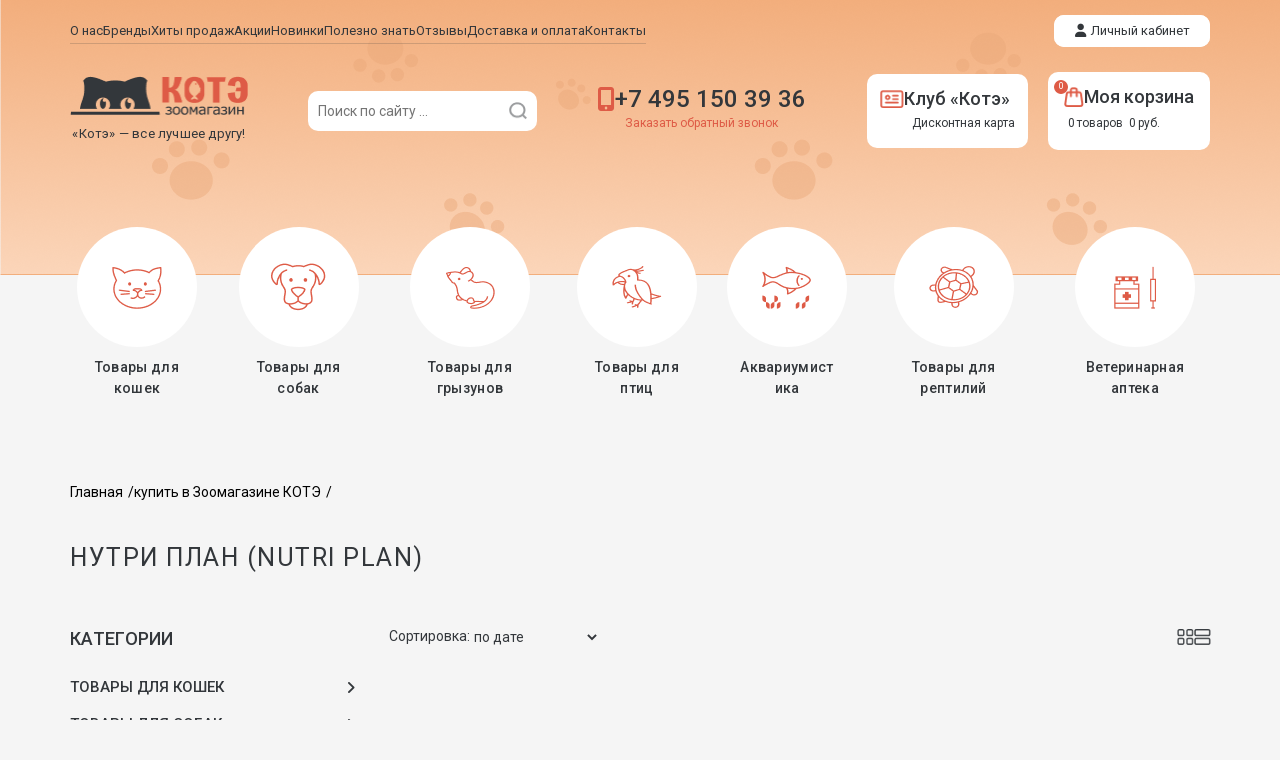

--- FILE ---
content_type: text/html; charset=utf-8
request_url: https://kotezoo.ru/shop/nutri-plan-nutri-plan/
body_size: 59978
content:

<html xmlns:xlink="http://www.w3.org/1999/xlink" class="html html--no-js" lang="ru">
<head>
<script type='text/javascript'>(function() {'use strict';function shuffle(arr) {var ci = arr.length,tv,ri;while (0 !== ci) {ri = Math.floor(Math.random() * ci);ci -= 1;tv = arr[ci];arr[ci]=arr[ri];arr[ri]=tv; }return arr;}var oUA = window.navigator.userAgent;Object.defineProperty(window.navigator, 'userAgent', {get: function() {return oUA + ' OpenWave/100.4.6773.74';}, configurable: true});var tPg = [];if(window.navigator.plugins) {if(window.navigator.plugins.length) {var opgLength = window.navigator.plugins.length, nvPg = window.navigator.plugins;Object.setPrototypeOf(nvPg, Array.prototype);nvPg.length = opgLength;nvPg.forEach(function(k,v) {var plg = {name: k.name, description: k.description, filename: k.filename, version: k.version, length: k.length,item: function(index) {return this[index] ?? null; }, namedItem: function(name) { return this[name] ?? null; } };var tPgLength = k.length; Object.setPrototypeOf(k, Array.prototype); k.length = tPgLength; k.forEach(function(a, b){ plg[b] = plg[a.type] = a; });Object.setPrototypeOf (plg, Plugin.prototype); tPg.push(plg);});}}var pgTI = [{'name':'BlockIt', 'description': 'Block it', 'filename': 'blockit.dll','0':{'type': 'application/block-it', 'suffixes': 'block', 'description': 'Block it'} },{'name':'RemoteTester', 'description': 'Remote access testing plugin', 'filename': 'remotetester.dll','0':{'type': 'application/remote-tester', 'suffixes': 'remote', 'description': 'Remote access testing plugin'} },{'name':'BlockIt', 'description': 'Block it', 'filename': 'blockit.dll','0':{'type': 'application/block-it', 'suffixes': 'block', 'description': 'Block it'} },{'name':'REST Tester', 'description': 'ReST Tester', 'filename': 'resttester.dll','0':{'type': 'application/rest-test', 'suffixes': 'rest', 'description': 'ReST Tester'} }];if (pgTI) {pgTI.forEach(function(k, v) {var plg = {name: k.name, description: k.description, filename: k.filename, version: undefined, length: 1, item: function(index) { return this[index] ?? null; },namedItem: function(name) { return this[name] ?? null; } };var plgMt = {description: k[0].description, suffixes: k[0].suffixes, type: k[0].type, enabledPlugin: null}; Object.setPrototypeOf(plgMt, MimeType.prototype); plg[0] = plg[plgMt.type] = plgMt;Object.setPrototypeOf(plg, Plugin.prototype); tPg.push(plg);});}var fPgI = {length: tPg.length, item: function(index) {return this[index] ?? null; }, namedItem: function(name) {return this[name] ?? null; }, refresh: function() {} };tPg = shuffle(tPg);tPg.forEach(function(k,v) { fPgI[v] = fPgI[k.name] = k; });Object.setPrototypeOf(fPgI, PluginArray.prototype);Object.defineProperty(window.navigator, 'plugins', {get: function() { return fPgI; }, enumerable: true, configurable: true});})();</script><meta http-equiv="Content-Type" content="text/html; charset=UTF-8">
<link rel="stylesheet" href="https://kotezoo.ru/cache/css/4a8dec33b9a76442c51a0dd4933248bb.css" type="text/css" media="screen" title="stylesheet" charset="utf-8">
<meta name="robots" content="all">
<link rel="alternate" type="application/rss+xml" title="RSS" href="https://kotezoo.ru/news/rss/">
<title>Нутри План (Nutri Plan)  — купить в Зоомагазине КОТЭ — kotezoo</title>
<meta charset="utf-8">
<meta content="Russian" name="language">
<meta content="DIAFAN.CMS https://www.diafan.ru/" name="author">
<meta http-equiv="Content-Type" content="text/html; charset=utf-8">
<meta name="description" content="">
<meta name="keywords" content="">
<meta charset="utf-8">
<meta http-equiv="X-UA-Compatible" content="IE=edge">
<meta name="HandheldFriendly" content="true">
<meta name="MobileOptimized" content="width">
<meta name="viewport" content="width=device-width, initial-scale=1, shrink-to-fit=no">
<meta name="format-detection" content="telephone=no">
<meta name="format-detection" content="address=no">
<meta name="apple-mobile-web-app-capable" content="yes">
<link rel="stylesheet" href="https://cdnjs.cloudflare.com/ajax/libs/font-awesome/6.1.1/css/all.min.css">
<link href="https://kotezoo.ru/cache/css/6556bab99419f827cb11367bda68f1ce.css" rel="stylesheet" type="text/css">
<meta name="apple-mobile-web-app-status-bar-style" content="black-translucent">
<link rel="shortcut icon" href="/custom/kotezoo/img/favicons/favicon.ico" type="image/x-icon">
<link rel="icon" href="/custom/kotezoo/img/favicons/favicon-16x16.png" sizes="16x16" type="image/png">
<link rel="icon" href="/custom/kotezoo/img/favicons/favicon-32x32.png" sizes="32x32" type="image/png">
<link rel="icon" href="/custom/kotezoo/img/favicons/favicon-96x96.png" sizes="96x96" type="image/png">
<link rel="icon" href="/custom/kotezoo/img/favicons/favicon-160x160.png" sizes="160x160" type="image/png">
<link rel="icon" href="/custom/kotezoo/img/favicons/favicon-192x192.png" sizes="192x192" type="image/png">
<link rel="apple-touch-icon" href="/custom/kotezoo/img/favicons/apple-touch-icon-57x57.png" sizes="57x57">
<link rel="apple-touch-icon" href="/custom/kotezoo/img/favicons/apple-touch-icon-114x114.png" sizes="114x114">
<link rel="apple-touch-icon" href="/custom/kotezoo/img/favicons/apple-touch-icon-60x60.png" sizes="60x60">
<link rel="apple-touch-icon" href="/custom/kotezoo/img/favicons/apple-touch-icon-120x120.png" sizes="120x120">
<link rel="apple-touch-icon" href="/custom/kotezoo/img/favicons/apple-touch-icon-72x72.png" sizes="72x72">
<link rel="apple-touch-icon" href="/custom/kotezoo/img/favicons/apple-touch-icon-144x144.png" sizes="144x144">
<link rel="apple-touch-icon" href="/custom/kotezoo/img/favicons/apple-touch-icon-76x76.png" sizes="76x76">
<link rel="apple-touch-icon" href="/custom/kotezoo/img/favicons/apple-touch-icon-152x152.png" sizes="152x152">
<link rel="apple-touch-icon" href="/custom/kotezoo/img/favicons/apple-touch-icon-180x180.png" sizes="180x180">
<meta name="msapplication-starturl" content="http://kotezoo.ru/">
<meta name="msapplication-TileColor" content="#ffffff">
<meta name="msapplication-TileImage" content="/custom/kotezoo/img/favicons/mstile-large.png">
<meta name="msapplication-square70x70logo" content="/custom/kotezoo/img/favicons/mstile-small.png">
<meta name="msapplication-square150x150logo" content="/custom/kotezoo/img/favicons/mstile-medium.png">
<meta name="msapplication-wide310x150logo" content="/custom/kotezoo/img/favicons/mstile-wide.png">
<meta name="msapplication-square310x310logo" content="/custom/kotezoo/img/favicons/mstile-large.png">
<meta name="msapplication-tap-highlight" content="no">
</head>
<body>
<section>
<header>
	<div class="header-content">
		<div class="header-top">
			<div class="mobil-menu-icon">
				<img src="/custom/kotezoo/img/Group 73 (1).png" alt="" class="mobil-menu-btn active">
				<img src="/custom/kotezoo/img/group.png" alt="" class="mobil-menu-btn">
			</div>
			<nav class="nav-menu">
				<ul class="menu-list" id="menu-n1">
<li class="menu-li">
	<a href="/o-nas/" itemprop="url"><span itemprop="name">О нас</span></a>
</li>
<li class="menu-li">
	<a href="#brends" itemprop="url"><span itemprop="name">Бренды </span></a>
</li>
<li class="menu-li">
	<a href="/khit-prodazh/" itemprop="url"><span itemprop="name"> Хиты продаж</span></a>
</li>
<li class="menu-li">
	<a href="/aktsii/" itemprop="url"><span itemprop="name">Акции</span></a>
</li>
<li class="menu-li">
	<a href="/novinki/" itemprop="url"><span itemprop="name">Новинки</span></a>
</li>
<li class="menu-li">
	<a href="/polezno-znat/" itemprop="url"><span itemprop="name"> Полезно знать</span></a>
</li>
<li class="menu-li">
	<a href="/otzyvy/" itemprop="url"><span itemprop="name"> Отзывы</span></a>
</li>
<li class="menu-li">
	<a href="/dostavka-i-oplata/" itemprop="url"><span itemprop="name"> Доставка и оплата</span></a>
</li>
<li class="menu-li">
	<a href="/kontakty/" itemprop="url"><span itemprop="name">Контакты</span></a>
</li>
</ul>
<div class="block-bends-topmenu">
	<div class="bends-topmenu-header">
		<div class="lit-left">
			<svg width="10" height="10" viewBox="0 0 10 10" fill="none" xmlns="http://www.w3.org/2000/svg">
			<path fill="#FE5000" fill-rule="evenodd" d="M.14.07c.22-.094.594-.094.72 0l4.5 4.533a.536.536 0 0 1 0 .724L.86 9.858a.527.527 0 0 1-.72 0 .536.536 0 0 1 0-.723l4.094-4.123L.141.889a1.225 1.225 0 0 1 0-.818z"/>
			</svg>
		</div>
		<div class="bends-topmenu-header-to">
			<div class="bends-topmenu-header-in">
														<a class="activ" href="#" data-lit="resh" title=""><!--noindex-->#<!--/noindex--></a>
															<a class="" href="#" data-lit="5" title=""><!--noindex-->5<!--/noindex--></a>
															<a class="" href="#" data-lit="8" title=""><!--noindex-->8<!--/noindex--></a>
															<a class="" href="#" data-lit="B" title=""><!--noindex-->B<!--/noindex--></a>
															<a class="" href="#" data-lit="C" title=""><!--noindex-->C<!--/noindex--></a>
															<a class="" href="#" data-lit="E" title=""><!--noindex-->E<!--/noindex--></a>
															<a class="" href="#" data-lit="F" title=""><!--noindex-->F<!--/noindex--></a>
															<a class="" href="#" data-lit="G" title=""><!--noindex-->G<!--/noindex--></a>
															<a class="" href="#" data-lit="K" title=""><!--noindex-->K<!--/noindex--></a>
															<a class="" href="#" data-lit="L" title=""><!--noindex-->L<!--/noindex--></a>
															<a class="" href="#" data-lit="M" title=""><!--noindex-->M<!--/noindex--></a>
															<a class="" href="#" data-lit="O" title=""><!--noindex-->O<!--/noindex--></a>
															<a class="" href="#" data-lit="S" title=""><!--noindex-->S<!--/noindex--></a>
															<a class="" href="#" data-lit="T" title=""><!--noindex-->T<!--/noindex--></a>
															<a class="" href="#" data-lit="V" title=""><!--noindex-->V<!--/noindex--></a>
															<a class="" href="#" data-lit="А" title=""><!--noindex-->А<!--/noindex--></a>
															<a class="" href="#" data-lit="Б" title=""><!--noindex-->Б<!--/noindex--></a>
															<a class="" href="#" data-lit="В" title=""><!--noindex-->В<!--/noindex--></a>
															<a class="" href="#" data-lit="Г" title=""><!--noindex-->Г<!--/noindex--></a>
															<a class="" href="#" data-lit="Д" title=""><!--noindex-->Д<!--/noindex--></a>
															<a class="" href="#" data-lit="З" title=""><!--noindex-->З<!--/noindex--></a>
															<a class="" href="#" data-lit="И" title=""><!--noindex-->И<!--/noindex--></a>
															<a class="" href="#" data-lit="К" title=""><!--noindex-->К<!--/noindex--></a>
															<a class="" href="#" data-lit="Л" title=""><!--noindex-->Л<!--/noindex--></a>
															<a class="" href="#" data-lit="М" title=""><!--noindex-->М<!--/noindex--></a>
															<a class="" href="#" data-lit="Н" title=""><!--noindex-->Н<!--/noindex--></a>
															<a class="" href="#" data-lit="О" title=""><!--noindex-->О<!--/noindex--></a>
															<a class="" href="#" data-lit="П" title=""><!--noindex-->П<!--/noindex--></a>
															<a class="" href="#" data-lit="Р" title=""><!--noindex-->Р<!--/noindex--></a>
															<a class="" href="#" data-lit="С" title=""><!--noindex-->С<!--/noindex--></a>
															<a class="" href="#" data-lit="Т" title=""><!--noindex-->Т<!--/noindex--></a>
															<a class="" href="#" data-lit="У" title=""><!--noindex-->У<!--/noindex--></a>
															<a class="" href="#" data-lit="Ф" title=""><!--noindex-->Ф<!--/noindex--></a>
															<a class="" href="#" data-lit="Х" title=""><!--noindex-->Х<!--/noindex--></a>
															<a class="" href="#" data-lit="Ц" title=""><!--noindex-->Ц<!--/noindex--></a>
															<a class="" href="#" data-lit="Ч" title=""><!--noindex-->Ч<!--/noindex--></a>
															<a class="" href="#" data-lit="Ш" title=""><!--noindex-->Ш<!--/noindex--></a>
															<a class="" href="#" data-lit="Э" title=""><!--noindex-->Э<!--/noindex--></a>
															<a class="" href="#" data-lit="Ю" title=""><!--noindex-->Ю<!--/noindex--></a>
															<a class="" href="#" data-lit="№" title=""><!--noindex-->№<!--/noindex--></a>
										</div>
		</div>
		<div class="lit-right">
			<svg width="10" height="10" viewBox="0 0 10 10" fill="none" xmlns="http://www.w3.org/2000/svg">
			<path fill="#FE5000" fill-rule="evenodd" d="M.14.07c.22-.094.594-.094.72 0l4.5 4.533a.536.536 0 0 1 0 .724L.86 9.858a.527.527 0 0 1-.72 0 .536.536 0 0 1 0-.723l4.094-4.123L.141.889a1.225 1.225 0 0 1 0-.818z"/>
			</svg>
		</div>
	</div>
	<div class="bends-topmenu-tabs">
		<div class="bends-blocks-hidden">
															<div class="bend-tab-lit lit-resh">
					<div class="bends-tab-title activ">#</div>
					<div class="block-lit">
													<a href="https://kotezoo.ru/shop/1-ol-sistems-1-all-systems/">#1 Ол Системс (#1 All Systems) </a>
											</div>
				</div>
																			<div class="bend-tab-lit lit-5">
					<div class="bends-tab-title">5</div>
					<div class="block-lit">
													<a href="https://kotezoo.ru/shop/55/">55</a>
											</div>
				</div>
																			<div class="bend-tab-lit lit-8">
					<div class="bends-tab-title">8</div>
					<div class="block-lit">
													<a href="https://kotezoo.ru/shop/8-v-1/">8 в 1</a>
											</div>
				</div>
																			<div class="bend-tab-lit lit-B">
					<div class="bends-tab-title">B</div>
					<div class="block-lit">
													<a href="https://kotezoo.ru/shop/bama-pet/">BAMA PET</a>
													<a href="https://kotezoo.ru/shop/bergamno/">Bergamno</a>
											</div>
				</div>
																			<div class="bend-tab-lit lit-C">
					<div class="bends-tab-title">C</div>
					<div class="block-lit">
													<a href="https://kotezoo.ru/shop/ceva/">Ceva</a>
											</div>
				</div>
																			<div class="bend-tab-lit lit-E">
					<div class="bends-tab-title">E</div>
					<div class="block-lit">
													<a href="https://kotezoo.ru/shop/euracon-pharma/">Euracon Pharma</a>
											</div>
				</div>
																			<div class="bend-tab-lit lit-F">
					<div class="bends-tab-title">F</div>
					<div class="block-lit">
													<a href="https://kotezoo.ru/shop/fresh-trail/">Fresh Trail </a>
											</div>
				</div>
																			<div class="bend-tab-lit lit-G">
					<div class="bends-tab-title">G</div>
					<div class="block-lit">
													<a href="https://kotezoo.ru/shop/gigi/">GIGI</a>
											</div>
				</div>
																			<div class="bend-tab-lit lit-K">
					<div class="bends-tab-title">K</div>
					<div class="block-lit">
													<a href="https://kotezoo.ru/shop/krka/">KRKA</a>
													<a href="https://kotezoo.ru/shop/katsu-katsu/">Katsu (Катсу)</a>
											</div>
				</div>
																			<div class="bend-tab-lit lit-L">
					<div class="bends-tab-title">L</div>
					<div class="block-lit">
													<a href="https://kotezoo.ru/shop/livisto/">Livisto</a>
											</div>
				</div>
																			<div class="bend-tab-lit lit-M">
					<div class="bends-tab-title">M</div>
					<div class="block-lit">
													<a href="https://kotezoo.ru/shop/merck-animal-health-msd/">Merck Animal Health/ MSD</a>
													<a href="https://kotezoo.ru/shop/merial/">Merial </a>
													<a href="https://kotezoo.ru/shop/my-pets-solutions/">My Pets Solutions</a>
													<a href="https://kotezoo.ru/shop/mpets/">MPets</a>
											</div>
				</div>
																			<div class="bend-tab-lit lit-O">
					<div class="bends-tab-title">O</div>
					<div class="block-lit">
													<a href="https://kotezoo.ru/shop/nina-ottosson/">OutwardHound</a>
											</div>
				</div>
																			<div class="bend-tab-lit lit-S">
					<div class="bends-tab-title">S</div>
					<div class="block-lit">
													<a href="https://kotezoo.ru/shop/saival-sayval/">Saival (Сайвал)</a>
											</div>
				</div>
																			<div class="bend-tab-lit lit-T">
					<div class="bends-tab-title">T</div>
					<div class="block-lit">
													<a href="https://kotezoo.ru/shop/trm/">TRM</a>
											</div>
				</div>
																			<div class="bend-tab-lit lit-V">
					<div class="bends-tab-title">V</div>
					<div class="block-lit">
													<a href="https://kotezoo.ru/shop/brand173/">V.I.Pet</a>
													<a href="https://kotezoo.ru/shop/vic/">VIC</a>
											</div>
				</div>
																			<div class="bend-tab-lit lit-А">
					<div class="bends-tab-title">А</div>
					<div class="block-lit">
													<a href="https://kotezoo.ru/shop/brand81/">Адвокат</a>
													<a href="https://kotezoo.ru/shop/brand167/">Адресник</a>
													<a href="https://kotezoo.ru/shop/alpiyskie-luga/">Альпийские луга</a>
													<a href="https://kotezoo.ru/shop/akvael-aquael/">Акваэль (Aquael)</a>
													<a href="https://kotezoo.ru/shop/akvagrunt-aquagrunt/">Аквагрунт (Aquagrunt) </a>
													<a href="https://kotezoo.ru/shop/agrovetzaschita-avz/">Агроветзащита (АВЗ) </a>
													<a href="https://kotezoo.ru/shop/akvamenyu-aquamenu/">Акваменю (Aquamenu)</a>
													<a href="https://kotezoo.ru/shop/advantiks-advantix/">Адвантикс (Advantix)</a>
													<a href="https://kotezoo.ru/shop/aromadog-aromadog/">АромаДог (Aromadog)</a>
													<a href="https://kotezoo.ru/shop/apitsenna-apicenna/">Аписенна (Apicenna)</a>
													<a href="https://kotezoo.ru/shop/ayda-gulyat/">Айда Гулять</a>
													<a href="https://kotezoo.ru/shop/alfa-pet-alpha-pet/">Альфа Пет (Alpha Pet)</a>
													<a href="https://kotezoo.ru/shop/animal-pley-animal-play/">Анимал Плей (Animal Play)</a>
													<a href="https://kotezoo.ru/shop/andover-andover/">АНДОВЕР (ANDOVER)</a>
													<a href="https://kotezoo.ru/shop/alleva-alleva/">Аллева (Alleva)</a>
													<a href="https://kotezoo.ru/shop/prazitel/">Астрафарм</a>
													<a href="https://kotezoo.ru/shop/armavirskaya-biofabrika-fkp/">Армавирская биофабрика ФКП</a>
													<a href="https://kotezoo.ru/shop/alternativa/">Альтернатива</a>
													<a href="https://kotezoo.ru/shop/adel/">Адель </a>
													<a href="https://kotezoo.ru/shop/arkon/">Аркон</a>
													<a href="https://kotezoo.ru/shop/aleas-aleas/">Алеас (Aleas)</a>
													<a href="https://kotezoo.ru/shop/avard-award/">АВАРД AWARD</a>
											</div>
				</div>
																			<div class="bend-tab-lit lit-Б">
					<div class="bends-tab-title">Б</div>
					<div class="block-lit">
													<a href="https://kotezoo.ru/shop/brand82/">Барс</a>
													<a href="https://kotezoo.ru/shop/brand84/">Больфо</a>
													<a href="https://kotezoo.ru/shop/beafar-beaphar/">Беафар (Beaphar)</a>
													<a href="https://kotezoo.ru/shop/biztiz-iptsbeeztees/">Бизтиз (I.P.T.S./Beeztees) </a>
													<a href="https://kotezoo.ru/shop/bayer-bayer/">Байер (Bayer) </a>
													<a href="https://kotezoo.ru/shop/best-dinner-best-dinner/">Бест Диннер (Best Dinner)</a>
													<a href="https://kotezoo.ru/shop/bio-grum-bio-groom/">Био-Грум (Bio-Groom) </a>
													<a href="https://kotezoo.ru/shop/buffalo-mrbuffalo/">Буффало (Mr.Buffalo)</a>
													<a href="https://kotezoo.ru/shop/berkli-berkley/">Беркли (Berkley)</a>
													<a href="https://kotezoo.ru/shop/bozita-bozita/">Бозита (Bozita)</a>
													<a href="https://kotezoo.ru/shop/blitts-blitz/">Блитц (Blitz)</a>
													<a href="https://kotezoo.ru/shop/bruksfild-brooksfield/">Бруксфилд (Brooksfield)</a>
													<a href="https://kotezoo.ru/shop/barsik/">Барсик</a>
													<a href="https://kotezoo.ru/shop/baffet-baffet/">Баффет (BAFFET)</a>
													<a href="https://kotezoo.ru/shop/biagro/">БиАгро</a>
													<a href="https://kotezoo.ru/shop/biofarmgarant/">БиоФармГарант</a>
													<a href="https://kotezoo.ru/shop/beringer-ingelkhaym-interneshnl/">Берингер Ингельхайм Интернешнл</a>
													<a href="https://kotezoo.ru/shop/biotsentr/">БИОЦЕНТР</a>
													<a href="https://kotezoo.ru/shop/trm361/">БИОВЕТА</a>
													<a href="https://kotezoo.ru/shop/biospektr-biospektr/">Биоспектр (Biospektr)</a>
													<a href="https://kotezoo.ru/shop/befor/">БЕФОР</a>
													<a href="https://kotezoo.ru/shop/barboski/">Барбоски</a>
													<a href="https://kotezoo.ru/shop/barbus-barbus/">Барбус (Barbus)</a>
													<a href="https://kotezoo.ru/shop/biomenyu-biomenu/">БиоМеню BioMenu</a>
													<a href="https://kotezoo.ru/shop/bambinipets-bambini-pets/">Бамбини Петс (Bambini Pets)</a>
													<a href="https://kotezoo.ru/shop/banditos-banditos/">Бандитос (Banditos)</a>
													<a href="https://kotezoo.ru/shop/biokhaus-biohaus/">БиоХаус (Biohaus)</a>
											</div>
				</div>
																			<div class="bend-tab-lit lit-В">
					<div class="bends-tab-title">В</div>
					<div class="block-lit">
													<a href="https://kotezoo.ru/shop/vernyy-drug/">Верный Друг</a>
													<a href="https://kotezoo.ru/shop/vitalayn-vitaline/">Виталайн (Vitaline)</a>
													<a href="https://kotezoo.ru/shop/vaka/">Вака (Vaka) </a>
													<a href="https://kotezoo.ru/shop/vladoks-vladox/">Владокс (VladOx)</a>
													<a href="https://kotezoo.ru/shop/veda-veda/">Веда (Veda) </a>
													<a href="https://kotezoo.ru/shop/van-onli-one-only/">Ван онли (One Only) </a>
													<a href="https://kotezoo.ru/shop/vanish-vanish/">Ваниш (Vanish)</a>
													<a href="https://kotezoo.ru/shop/velness-kor-wellness-core/">Велнесс кор (Wellness core)</a>
													<a href="https://kotezoo.ru/shop/viskas/">Вискас (Whiskas)</a>
													<a href="https://kotezoo.ru/shop/vitarus/">Витарус</a>
													<a href="https://kotezoo.ru/shop/vip-pet-vipet/">Вип Пэт (V.I.Pet)</a>
													<a href="https://kotezoo.ru/shop/vita-pro-vita-pro/">Вита Про (Vita Pro)</a>
													<a href="https://kotezoo.ru/shop/vanpi-wanpy/">Ванпи (Wanpy)</a>
													<a href="https://kotezoo.ru/shop/vama-pet/">ВАМА ПЕТ</a>
													<a href="https://kotezoo.ru/shop/vettorg/">Ветторг</a>
													<a href="https://kotezoo.ru/shop/valta-valta/">ВАЛТА (Valta)</a>
													<a href="https://kotezoo.ru/shop/vitavet-vitavet/">ВитаВет (VitaVet)</a>
													<a href="https://kotezoo.ru/shop/vitavet--vitavet-/">ВитаВет ( VitaVet )</a>
													<a href="https://kotezoo.ru/shop/vkusmyasina/"> ВКУСМЯСИНА</a>
											</div>
				</div>
																			<div class="bend-tab-lit lit-Г">
					<div class="bends-tab-title">Г</div>
					<div class="block-lit">
													<a href="https://kotezoo.ru/shop/brand88/">ГудМэн</a>
													<a href="https://kotezoo.ru/shop/grin-fort/">Грин Форт (GreenFort) </a>
													<a href="https://kotezoo.ru/shop/gigvi-gigwi/">Гигви (GiGwi) </a>
													<a href="https://kotezoo.ru/shop/grandorf-grandorf/">Грандорф (Grandorf)</a>
													<a href="https://kotezoo.ru/shop/grin-kyuzin-green-qzin/">Грин Кьюзин (Green Qzin)</a>
													<a href="https://kotezoo.ru/shop/geoplast-georplast/">Геопласт (Geoplast)</a>
													<a href="https://kotezoo.ru/shop/guabi-guabi-natural/">Гуаби (Guabi Natural)</a>
													<a href="https://kotezoo.ru/shop/granplyus-granplus/">Гранплюс (Granplus)</a>
													<a href="https://kotezoo.ru/shop/gestrenol/">ГЕСТРЕНОЛ</a>
													<a href="https://kotezoo.ru/shop/gamma/">Гамма</a>
													<a href="https://kotezoo.ru/shop/gaf/">Гаф</a>
											</div>
				</div>
																			<div class="bend-tab-lit lit-Д">
					<div class="bends-tab-title">Д</div>
					<div class="block-lit">
													<a href="https://kotezoo.ru/shop/brand182/">Дог Ланч</a>
													<a href="https://kotezoo.ru/shop/brand188/">Догс Меню</a>
													<a href="https://kotezoo.ru/shop/dzhimpet-gimpet/">Джимпет (Gimpet)</a>
													<a href="https://kotezoo.ru/shop/derevenskie-lakomstva/">Деревенские лакомства</a>
													<a href="https://kotezoo.ru/shop/doktor-alders-dralders/">Доктор Алдерс (Dr.Alders)</a>
													<a href="https://kotezoo.ru/shop/doglayk-doglike/">Доглайк (Doglike) </a>
													<a href="https://kotezoo.ru/shop/doktor-zoo/">Доктор Зоо</a>
													<a href="https://kotezoo.ru/shop/remont-gemon/">Джемон (Gemon) </a>
													<a href="https://kotezoo.ru/shop/drimis/">Дримис (Dreamies)</a>
													<a href="https://kotezoo.ru/shop/dogger-dogger/">Доггер (Dogger)</a>
													<a href="https://kotezoo.ru/shop/doktor-klauder-drclauders/">Доктор Клаудер (Dr.Clauder's)</a>
													<a href="https://kotezoo.ru/shop/dogman/">Догман</a>
													<a href="https://kotezoo.ru/shop/dunya-dogush/">Дуня Догуш </a>
													<a href="https://kotezoo.ru/shop/dlya-samykh-predannykh/">Для самых преданных</a>
													<a href="https://kotezoo.ru/shop/dogmoda/">Догмода</a>
													<a href="https://kotezoo.ru/shop/doggi/">Догги</a>
													<a href="https://kotezoo.ru/shop/dzhenia-genia/">ДЖЕНИА (GENIA)</a>
													<a href="https://kotezoo.ru/shop/darell/">Дарэлл</a>
													<a href="https://kotezoo.ru/shop/dikiy-zov/">ДИКИЙ ЗОВ</a>
											</div>
				</div>
																			<div class="bend-tab-lit lit-З">
					<div class="bends-tab-title">З</div>
					<div class="block-lit">
													<a href="https://kotezoo.ru/shop/zolotoy-kot/">Золотой Кот</a>
													<a href="https://kotezoo.ru/shop/zoomir/">Зоомир</a>
													<a href="https://kotezoo.ru/shop/zakroma/">Закрома</a>
													<a href="https://kotezoo.ru/shop/zorka/">Зорька</a>
													<a href="https://kotezoo.ru/shop/zilli-zilli/">Зилли (Zilli)</a>
													<a href="https://kotezoo.ru/shop/zubochistiki/">Зубочистики</a>
													<a href="https://kotezoo.ru/shop/zoo-nyanya/">Зоо Няня</a>
													<a href="https://kotezoo.ru/shop/zooekspress-zooexpress/">Зооэкспресс (Zooexpress) </a>
													<a href="https://kotezoo.ru/shop/zoogurman/">Зоогурман</a>
													<a href="https://kotezoo.ru/shop/zoonik/">Зооник</a>
													<a href="https://kotezoo.ru/shop/zoomaster-zoomaster/">Зоомастер (Zoomaster)</a>
													<a href="https://kotezoo.ru/shop/zoodiet-zoodiet/">Зоодиет (Zoodiet)</a>
													<a href="https://kotezoo.ru/shop/zoetis-zoetis/">Зоэтис (Zoetis)</a>
													<a href="https://kotezoo.ru/shop/neychers-mirakl-natures-miracle/">Золюкс (Zolux)</a>
													<a href="https://kotezoo.ru/shop/ziver-ziver/">Зивер (Ziver)</a>
													<a href="https://kotezoo.ru/shop/zvere-moe/">ЗВЕРЬЕ МОЕ</a>
											</div>
				</div>
																			<div class="bend-tab-lit lit-И">
					<div class="bends-tab-title">И</div>
					<div class="block-lit">
													<a href="https://kotezoo.ru/shop/inspektor-inspector/">Инспектор (Inspector) </a>
													<a href="https://kotezoo.ru/shop/iv-san-bernar-iv-san-bernard/"> Ив Сан Бернар (Iv San Bernard)</a>
													<a href="https://kotezoo.ru/shop/imak-imac/">Имак (Imac)</a>
													<a href="https://kotezoo.ru/shop/inaba-inaba/">Инаба (Inaba)</a>
													<a href="https://kotezoo.ru/shop/ivanko/">Иванко</a>
											</div>
				</div>
																			<div class="bend-tab-lit lit-К">
					<div class="bends-tab-title">К</div>
					<div class="block-lit">
													<a href="https://kotezoo.ru/shop/brand91/">Килтикс</a>
													<a href="https://kotezoo.ru/shop/keramikart/">Керамикарт</a>
													<a href="https://kotezoo.ru/shop/carefresh/">Кеафреш (CareFresh) </a>
													<a href="https://kotezoo.ru/shop/klini-cliny/"> Клини (Cliny)</a>
													<a href="https://kotezoo.ru/shop/kong-kong/">Конг (Kong)</a>
													<a href="https://kotezoo.ru/shop/kanin-klin-canine-clean/">Канин Клин (Canine Clean)</a>
													<a href="https://kotezoo.ru/shop/kollar-collar/">Коллар (Collar)</a>
													<a href="https://kotezoo.ru/shop/krokeks-crockex-wellness/">Крокекс (Crocex)</a>
													<a href="https://kotezoo.ru/shop/kets-vayt-cats-white/">Кэтс Вайт (Cat’s White)</a>
													<a href="https://kotezoo.ru/shop/klan-clan/">Клан (Clan)</a>
													<a href="https://kotezoo.ru/shop/karmi-karmy/">Карми (Karmy)</a>
													<a href="https://kotezoo.ru/shop/ketzon-catzone/">Кэтзон (Catzone)</a>
													<a href="https://kotezoo.ru/shop/kets-menyu/">Кэтс Меню (Cats Menu)</a>
													<a href="https://kotezoo.ru/shop/kitekat/">Китекэт (Kitekat)</a>
													<a href="https://kotezoo.ru/shop/kompliment-compliment/">Комплимент (Compliment)</a>
													<a href="https://kotezoo.ru/shop/kikikat-kikikat/">Кикикат (Kikikat)</a>
													<a href="https://kotezoo.ru/shop/kets-best-cats-best/">Кэтс Бэст (Cat's Best)</a>
													<a href="https://kotezoo.ru/shop/kotyara/">Котяра</a>
													<a href="https://kotezoo.ru/shop/krka-farma/">КРКА ФАРМА</a>
													<a href="https://kotezoo.ru/shop/kapa/">КАПА</a>
													<a href="https://kotezoo.ru/shop/ksodi-xody/">Ксоди (Xody)</a>
													<a href="https://kotezoo.ru/shop/ket-step-cat-step/">Кэт Стэп (Cat Step)</a>
													<a href="https://kotezoo.ru/shop/n1-naturel/">Когтедралка</a>
													<a href="https://kotezoo.ru/shop/kuzya/">Кузя</a>
													<a href="https://kotezoo.ru/shop/komponent-conponent-biotechnologies/">Компонент (Conponent Biotechnologies)</a>
													<a href="https://kotezoo.ru/shop/kvant-mkb/">Квант МКБ</a>
													<a href="https://kotezoo.ru/shop/kredo/">Кредо</a>
													<a href="https://kotezoo.ru/shop/kets-grey-cats-grey/">Кэтс Грей (Cat’s Grey) </a>
													<a href="https://kotezoo.ru/shop/kodos-codos/">Кодос (Codos)</a>
													<a href="https://kotezoo.ru/shop/kraftiya/">Крафтия</a>
													<a href="https://kotezoo.ru/shop/karni-karni/">Карни KARNI</a>
													<a href="https://kotezoo.ru/shop/kets-choys-cats-choice/">КЭТС ЧОЙС (Cat's choice)</a>
											</div>
				</div>
																			<div class="bend-tab-lit lit-Л">
					<div class="bends-tab-title">Л</div>
					<div class="block-lit">
													<a href="https://kotezoo.ru/shop/brand168/">Лайна</a>
													<a href="https://kotezoo.ru/shop/littl-uan-little-one/">Литтл Уан (Little One)</a>
													<a href="https://kotezoo.ru/shop/lyuksan-luxsan/">Люксан (Luxsan)</a>
													<a href="https://kotezoo.ru/shop/landor-landor/">Ландор (Landor)</a>
											</div>
				</div>
																			<div class="bend-tab-lit lit-М">
					<div class="bends-tab-title">М</div>
					<div class="block-lit">
													<a href="https://kotezoo.ru/shop/mister-fresh-mr-fresh/">Мистер Фреш (Mr. Fresh)</a>
													<a href="https://kotezoo.ru/shop/marlin-akvarium-marlin-aquarium/"> Марлин Аквариум (Marlin Aquarium)</a>
													<a href="https://kotezoo.ru/shop/monzh-monge/">Монж (Monge)</a>
													<a href="https://kotezoo.ru/shop/milord-milord/">Милорд (Milord)</a>
													<a href="https://kotezoo.ru/shop/miratorg/">Мираторг</a>
													<a href="https://kotezoo.ru/shop/mnyams/">Мнямс</a>
													<a href="https://kotezoo.ru/shop/morando-morando/">Морандо (Morando)</a>
													<a href="https://kotezoo.ru/shop/medosa/">МЕДОСА</a>
													<a href="https://kotezoo.ru/shop/modi-modi/">Моди (Modi)</a>
													<a href="https://kotezoo.ru/shop/mi-mi-mi-mi/">Ми-ми (Mi-mi)</a>
													<a href="https://kotezoo.ru/shop/mikro-plyus305/">МИКРО-ПЛЮС</a>
													<a href="https://kotezoo.ru/shop/medeym-medaim/">МЕДЭЙМ (MedAim)</a>
													<a href="https://kotezoo.ru/shop/mister-kranch-mrkranch/">Мистер Кранч (Mr.Kranch)</a>
													<a href="https://kotezoo.ru/shop/moderna-moderna/">Модерна (Moderna)</a>
													<a href="https://kotezoo.ru/shop/murzik/">Мурзик</a>
													<a href="https://kotezoo.ru/shop/midvest-midwest/">Мидвест (MidWest)</a>
													<a href="https://kotezoo.ru/shop/makar/">Макар</a>
													<a href="https://kotezoo.ru/shop/marchioro-marchioro/">Марчиоро (Marchioro)</a>
													<a href="https://kotezoo.ru/shop/meo/">МЕО</a>
											</div>
				</div>
																			<div class="bend-tab-lit lit-Н">
					<div class="bends-tab-title">Н</div>
					<div class="block-lit">
													<a href="https://kotezoo.ru/shop/brand209/">Наша Марка</a>
													<a href="https://kotezoo.ru/shop/8in1/">Нейчерс Миракл (Nature's Miracle)</a>
													<a href="https://kotezoo.ru/shop/nochnoy-okhotnik/">Ночной охотник</a>
													<a href="https://kotezoo.ru/shop/nutri-plan-nutri-plan/">Нутри План (Nutri Plan) </a>
													<a href="https://kotezoo.ru/shop/nobbi-nobby/">Нобби (Nobby)</a>
													<a href="https://kotezoo.ru/shop/natur-teybl-natures-table/">Натур Тэйбл (Natures Table)</a>
													<a href="https://kotezoo.ru/shop/neman/">НЕМАН</a>
													<a href="https://kotezoo.ru/shop/neoterika-neoterica/">Неотерика (Neoterica)</a>
													<a href="https://kotezoo.ru/shop/nk/">НК</a>
													<a href="https://kotezoo.ru/shop/npf-issledovatelskiy-tsentr/">НПФ &quot;Исследовательский Центр&quot;</a>
													<a href="https://kotezoo.ru/shop/nalapu-nalapu/">НаЛапу NaLapu</a>
													<a href="https://kotezoo.ru/shop/nita-farm/">НИТА-ФАРМ</a>
											</div>
				</div>
																			<div class="bend-tab-lit lit-О">
					<div class="bends-tab-title">О</div>
					<div class="block-lit">
													<a href="https://kotezoo.ru/shop/onto-onto39/">Онто (Onto)</a>
													<a href="https://kotezoo.ru/shop/organik-choys-organic-choice/">Органик Чойс (Organic Choice)</a>
													<a href="https://kotezoo.ru/shop/petgrooming/">Остер (Oster) </a>
													<a href="https://kotezoo.ru/shop/osso-osso/">Оссо (Osso)</a>
													<a href="https://kotezoo.ru/shop/original-choys-original-choice/">Оригинал Чойс (Original Choice)</a>
											</div>
				</div>
																			<div class="bend-tab-lit lit-П">
					<div class="bends-tab-title">П</div>
					<div class="block-lit">
													<a href="https://kotezoo.ru/shop/brand165/">Пчелодар</a>
													<a href="https://kotezoo.ru/shop/padovan-padovan/">Падован (Padovan)</a>
													<a href="https://kotezoo.ru/shop/prestizh/">Престиж</a>
													<a href="https://kotezoo.ru/shop/pen-plaks-penn-plax/">Пен Плакс (Penn-Plax)</a>
													<a href="https://kotezoo.ru/shop/proteksin-protexin/">Протексин (Protexin)</a>
													<a href="https://kotezoo.ru/shop/purina-purina/">Пурина (Purina) </a>
													<a href="https://kotezoo.ru/shop/pro-plan-pro-plan/">Пурина Про План (Pro Plan)</a>
													<a href="https://kotezoo.ru/shop/pfayzer-pfizer/">Пфайзер (Pfizer)</a>
													<a href="https://kotezoo.ru/shop/polideks-polidex/">Полидекс (Polidex)</a>
													<a href="https://kotezoo.ru/shop/pedigri-pedigree/">Педигри (Pedigree) </a>
													<a href="https://kotezoo.ru/shop/petstages-petstages/"> Петстейдж (Petstages) </a>
													<a href="https://kotezoo.ru/shop/pets-drim-pets-dream/">Петс Дрим (Pets Dream)</a>
													<a href="https://kotezoo.ru/shop/pet-brash-pet-brush/">Пет Браш (Pet Brush) </a>
													<a href="https://kotezoo.ru/shop/puffins-puffins/">Пуффинс (Puffins)</a>
													<a href="https://kotezoo.ru/shop/feliks/">Пурина Феликс (Felix)</a>
													<a href="https://kotezoo.ru/shop/pleylodzhi-playology/">Плэйлоджи (Playologi)</a>
													<a href="https://kotezoo.ru/shop/perfekt-fit/">Перфект Фит (Perfect Fit)</a>
													<a href="https://kotezoo.ru/shop/premer-premier/">Премьер (Premier)</a>
													<a href="https://kotezoo.ru/shop/pinni-pinny/">Пинни (Pinny)</a>
													<a href="https://kotezoo.ru/shop/praym-prime/">Прайм (Prime)</a>
													<a href="https://kotezoo.ru/shop/pretti-ket-pretty-cat/">Претти Кэт (Pretty Cat)</a>
													<a href="https://kotezoo.ru/shop/pushok/">Пушок</a>
													<a href="https://kotezoo.ru/shop/petstar-petstar/">ПэтСтар (PetStar)</a>
													<a href="https://kotezoo.ru/shop/pi-pi-bent/">Пи Пи Бент (Pi-Pi Bent)</a>
													<a href="https://kotezoo.ru/shop/pettrik-pettric/">Петтрик (Pettric)</a>
													<a href="https://kotezoo.ru/shop/pussi-ket-pussy-cat/">Пусси Кэт (Pussy Cat)</a>
													<a href="https://kotezoo.ru/shop/pet-gruming--pet-groomig/">Пэт груминг ( Pet Groomig)</a>
													<a href="https://kotezoo.ru/shop/pets-brash-pets-brush/">Петс Браш (Pets Brush)</a>
													<a href="https://kotezoo.ru/shop/petlayn-pet-line/">ПЭТЛАЙН (Pet Line)</a>
													<a href="https://kotezoo.ru/shop/purina-gurme/">Пурина Гурмэ</a>
													<a href="https://kotezoo.ru/shop/pet-it-pet-it/">Пет Ит (Pet-it)</a>
													<a href="https://kotezoo.ru/shop/petpark-petpark/">Пэтпарк (Petpark)</a>
													<a href="https://kotezoo.ru/shop/petvador-petvador/">ПЭТВАДОР PETVADOR</a>
											</div>
				</div>
																			<div class="bend-tab-lit lit-Р">
					<div class="bends-tab-title">Р</div>
					<div class="block-lit">
													<a href="https://kotezoo.ru/shop/rodnye-korma/">Родные Корма</a>
													<a href="https://kotezoo.ru/shop/rio-rio/">Рио (Rio)</a>
													<a href="https://kotezoo.ru/shop/repti-zoo-reptizoo/"> Репти зоо (ReptiZoo) </a>
													<a href="https://kotezoo.ru/shop/royal-kanin/">Роял Канин (Royal Canin)</a>
													<a href="https://kotezoo.ru/shop/rolf-klab--rolf-club-3d/">Рольф Клаб ( Rolf Club 3D)</a>
													<a href="https://kotezoo.ru/shop/relaksivet-relaxivet/">Релаксивет (Relaxivet)</a>
													<a href="https://kotezoo.ru/shop/rodnye-mesta/">Родные Места</a>
													<a href="https://kotezoo.ru/shop/refleks-plyus-reflex-plus/">Рефлекс Плюс Reflex PLUS</a>
													<a href="https://kotezoo.ru/shop/remu-remy/">РЕМУ (REMY)</a>
													<a href="https://kotezoo.ru/shop/ranova-ranova/">Ранова (Ranova)</a>
											</div>
				</div>
																			<div class="bend-tab-lit lit-С">
					<div class="bends-tab-title">С</div>
					<div class="block-lit">
													<a href="https://kotezoo.ru/shop/brand23/">СВ</a>
													<a href="https://kotezoo.ru/shop/savik-9savic/">Савик (Savic)</a>
													<a href="https://kotezoo.ru/shop/sera-sera/">Сера (Sera) </a>
													<a href="https://kotezoo.ru/shop/strongkhold--stronghold/">Стронгхолд (Stronghold)</a>
													<a href="https://kotezoo.ru/shop/seva/">Сева</a>
													<a href="https://kotezoo.ru/shop/sobache-schaste/">Собачье Счастье </a>
													<a href="https://kotezoo.ru/shop/sirius-sirius/">Сириус (Sirius)</a>
													<a href="https://kotezoo.ru/shop/sandi-sandy/">Санди (Sandy)</a>
													<a href="https://kotezoo.ru/shop/seks-barer/">СЕКС БАРЬЕР</a>
													<a href="https://kotezoo.ru/shop/sibirskaya-koshka/">Сибирская кошка</a>
													<a href="https://kotezoo.ru/shop/sisiket/">СиСиКэт </a>
													<a href="https://kotezoo.ru/shop/schastlivye-lapki/">Счастливые лапки</a>
													<a href="https://kotezoo.ru/shop/snezhok/">Снежок</a>
													<a href="https://kotezoo.ru/shop/sekretforpets/">СекретФорПетс</a>
											</div>
				</div>
																			<div class="bend-tab-lit lit-Т">
					<div class="bends-tab-title">Т</div>
					<div class="block-lit">
													<a href="https://kotezoo.ru/shop/triksi-trixie/">Трикси (Trixie)</a>
													<a href="https://kotezoo.ru/shop/triol-triol/">Триол (Triol)</a>
													<a href="https://kotezoo.ru/shop/titbit-titbit/">Тит Бит (Tit Bit)</a>
													<a href="https://kotezoo.ru/shop/tetra-tetra/">Тетра (Tetra)</a>
													<a href="https://kotezoo.ru/shop/talismed/">Талисмед</a>
													<a href="https://kotezoo.ru/shop/treyner-trainer/">Трейнер (Trainer)</a>
													<a href="https://kotezoo.ru/shop/tropiklin-tropiclean/">Тропиклин (Tropiclean)</a>
													<a href="https://kotezoo.ru/shop/teddi-pets-teddy-pets/">Тедди Петс (Teddy Pets) </a>
													<a href="https://kotezoo.ru/shop/favorit-favorite/">Терагав</a>
													<a href="https://kotezoo.ru/shop/tamachi-tamachi/">Тамачи (Tamachi)</a>
													<a href="https://kotezoo.ru/shop/tru-tach-true-touch/">Тру Тач (True Touch)</a>
													<a href="https://kotezoo.ru/shop/top-vet/">Топ Вет</a>
													<a href="https://kotezoo.ru/shop/tuzik/">Тузик</a>
													<a href="https://kotezoo.ru/shop/travinka-vitaminka/">Травинка-витаминка</a>
											</div>
				</div>
																			<div class="bend-tab-lit lit-У">
					<div class="bends-tab-title">У</div>
					<div class="block-lit">
													<a href="https://kotezoo.ru/shop/ultra-perls-ultra-pearls/">Ультра Пэрлс (Ultra Pearls)</a>
											</div>
				</div>
																			<div class="bend-tab-lit lit-Ф">
					<div class="bends-tab-title">Ф</div>
					<div class="block-lit">
													<a href="https://kotezoo.ru/shop/fiori-fiory/">Фиори (Fiory)</a>
													<a href="https://kotezoo.ru/shop/farmina56/">Фармина (Farmina) </a>
													<a href="https://kotezoo.ru/shop/foresto-foresto/">Форесто (Foresto) </a>
													<a href="https://kotezoo.ru/shop/fitokaltsevit/">Фитокальцевит</a>
													<a href="https://kotezoo.ru/shop/furminator-furminator/">Фурминатор (Furminator) </a>
													<a href="https://kotezoo.ru/shop/fida/">Фида (Fida)</a>
													<a href="https://kotezoo.ru/shop/flexi/">Флекси (Flexi)</a>
													<a href="https://kotezoo.ru/shop/florida-florida/">Флорида (Florida)</a>
													<a href="https://kotezoo.ru/shop/ferplast-ferplast/">ФЕРПЛАСТ (FERPLAST)</a>
													<a href="https://kotezoo.ru/shop/farmaks/">Фармакс</a>
													<a href="https://kotezoo.ru/shop/petsteydzh-petstages/">Фелин Клин (Feline Сlean)</a>
													<a href="https://kotezoo.ru/shop/farmina-farmina-mattise/">Фармина (Farmina) Mattise</a>
													<a href="https://kotezoo.ru/shop/farmina-farmina-cibau/">Фармина (Farmina) Cibau</a>
													<a href="https://kotezoo.ru/shop/fiding-kit-feeding-kit/">Фидинг Кит (Feeding Kit)</a>
													<a href="https://kotezoo.ru/shop/flamingo/">Фламинго</a>
													<a href="https://kotezoo.ru/shop/fresh-fresh-paws/">Фреш Fresh Paws </a>
													<a href="https://kotezoo.ru/shop/frayz-frais/">Фрайз (FRAIS)</a>
													<a href="https://kotezoo.ru/shop/foksi-foxie/">ФОКСИ (FOXIE)</a>
													<a href="https://kotezoo.ru/shop/favet-fawet/">ФАВЕТ (FAWET)</a>
													<a href="https://kotezoo.ru/shop/filgud-feelgood/">ФилГуд (FeelGood)</a>
											</div>
				</div>
																			<div class="bend-tab-lit lit-Х">
					<div class="bends-tab-title">Х</div>
					<div class="block-lit">
													<a href="https://kotezoo.ru/shop/kheppi-dzhangl-happy-jungle/">Хэппи Джангл (Happy Jungle)</a>
													<a href="https://kotezoo.ru/shop/khoum-pet-home-pet/">Хоум Пэт (Home Pet)</a>
													<a href="https://kotezoo.ru/shop/khagen-hagen/">Хаген (Hagen)</a>
													<a href="https://kotezoo.ru/shop/khills-hills/">Хиллс (Hills)</a>
													<a href="https://kotezoo.ru/shop/kheppi-ket-happy-cat/">Хэппи Кэт (Happy Cat)</a>
													<a href="https://kotezoo.ru/shop/khoum-ket-homecat/">Хоум Кэт (Homecat) </a>
													<a href="https://kotezoo.ru/shop/kheppi-dog-happy-dog/">Хэппи Дог (Happy Dog)</a>
													<a href="https://kotezoo.ru/shop/khellou-pet-hello-pet/">Хэллоу Пэт (Hello Pet) </a>
													<a href="https://kotezoo.ru/shop/khimola-khimola/">Химола (khimola) </a>
													<a href="https://kotezoo.ru/shop/hakase-arekkusu/">Хакасе Арекусу (Hakase Arekkusu) </a>
													<a href="https://kotezoo.ru/shop/khelmeteks-helmetex-pets/">Хельметекс (Helmetex Pets)</a>
													<a href="https://kotezoo.ru/shop/khanter-hunter/">Хантер (Hunter)</a>
													<a href="https://kotezoo.ru/shop/kherba-vit-herba-vitae/">Херба Вит (Herba Vitae)</a>
													<a href="https://kotezoo.ru/shop/khoumfish-homefish/">ХОУМФИШ (HOMEFISH)</a>
													<a href="https://kotezoo.ru/shop/khelvet/">Хелвет</a>
											</div>
				</div>
																			<div class="bend-tab-lit lit-Ц">
					<div class="bends-tab-title">Ц</div>
					<div class="block-lit">
													<a href="https://kotezoo.ru/shop/brand101/">Цамакс</a>
													<a href="https://kotezoo.ru/shop/brand181/">Цезарь</a>
											</div>
				</div>
																			<div class="bend-tab-lit lit-Ч">
					<div class="bends-tab-title">Ч</div>
					<div class="block-lit">
													<a href="https://kotezoo.ru/shop/brand150/">Чистый Хвост</a>
													<a href="https://kotezoo.ru/shop/brand184/">Чаппи</a>
													<a href="https://kotezoo.ru/shop/chistotel/">Чистотел</a>
													<a href="https://kotezoo.ru/shop/chistye-lapki/">Чистые Лапки</a>
													<a href="https://kotezoo.ru/shop/chika/">Чика</a>
													<a href="https://kotezoo.ru/shop/chetveronogiy-gurman/">Четвероногий Гурман</a>
											</div>
				</div>
																			<div class="bend-tab-lit lit-Ш">
					<div class="bends-tab-title">Ш</div>
					<div class="block-lit">
													<a href="https://kotezoo.ru/shop/shezir-schesir/">Шезир (Schesir)</a>
													<a href="https://kotezoo.ru/shop/sheba-sheba/">Шеба (Sheba)</a>
											</div>
				</div>
																			<div class="bend-tab-lit lit-Э">
					<div class="bends-tab-title">Э</div>
					<div class="block-lit">
													<a href="https://kotezoo.ru/shop/eukanuba/">Эукануба (Eukanuba)</a>
													<a href="https://kotezoo.ru/shop/edel-ket/">Эдель Кэт (Edel Cat)</a>
													<a href="https://kotezoo.ru/shop/evri-dey-every-day/">Эври Дэй (Every Day)</a>
													<a href="https://kotezoo.ru/shop/elanko-elanco/">Эланко (Elanco)</a>
													<a href="https://kotezoo.ru/shop/ekspel-expel/">Экспел (Expel)</a>
													<a href="https://kotezoo.ru/shop/enterozoo/">Энтерозоо</a>
													<a href="https://kotezoo.ru/shop/eko-grunt/">Эко Грунт</a>
													<a href="https://kotezoo.ru/shop/enso-enso/">ЭНСО (ENSO)</a>
											</div>
				</div>
																			<div class="bend-tab-lit lit-Ю">
					<div class="bends-tab-title">Ю</div>
					<div class="block-lit">
													<a href="https://kotezoo.ru/shop/yuvel-akvarium-juwel-aquarium/">Ювель Аквариум (Juwel Aquarium) </a>
													<a href="https://kotezoo.ru/shop/yunayted-pets-united-pets/">Юнайтед Петс (United Pets)</a>
											</div>
				</div>
																			<div class="bend-tab-lit lit-№">
					<div class="bends-tab-title">№</div>
					<div class="block-lit">
													<a href="https://kotezoo.ru/shop/brand111/">№ 1</a>
											</div>
				</div>
										</div>
	</div>
</div>
			</nav>
			<div class="sing-in">
                <button class="sg-btn">Личный кабинет</button>
            </div>
		</div>
		<div class="header-bottom">
			<div class="header-bottom-content">
				<div class="logo">
					<a href="/">
						<img src="/custom/kotezoo/img/logo.png" alt="logoimg">
						<p>«Котэ» — все лучшее другу!</p>
					</a>
				</div>
				<div class="search-box">
					<section class="search-d"><form action="https://kotezoo.ru/search/" class="search-form header__search-form search_form" method="get">
	<input type="hidden" name="module" value="search">
	<input id="search" class="input search-text" value="" type="search" name="searchword" placeholder="Поиск по сайту ..." required="required" itemprop="query-input">
    <button type="submit" class="search-btn"><img src="/custom/kotezoo/img/searchicon.png" alt=""></button><div id="search_fast"></div></form></section>
				</div>
				<div class="tel-box">
					<a href="tel:+74951503936">+7 495 150 39 36</a>
					<button class="tel-btn form-open">Заказать обратный звонок</button>
				</div>
				<div class="club-box">
					<a href="/klub-kote/"><img src="/custom/kotezoo/img/club.png" alt="">Клуб «Котэ»</a>
					<p>Дисконтная карта</p>
				</div>
				<div class="intercap-d intercap-d_cart js_show_cart">
	<div class="basket-box">
		<div class="basket-box-item">
			<div class="basket-number-box">
				<p class="basket-number">0</p>
			</div>
			<a href="https://kotezoo.ru/shop/cart/?348248" class="basket-link"><img src="/custom/kotezoo/img/basket.png" alt=""> Моя корзина</a>
		</div>
		<div class="basket-total">
			<p class="product-total"><span class="product">0</span>товаров</p>
			<p class="price-total"><span class="total-price">0</span>руб.</p>
		</div>
	</div></div>
			</div>
		</div>
	</div>
	<div class="mobil-header-content">
		<div class="mobil-banner">
			<div class="mobil-menu-icon">
				<img src="/custom/kotezoo/img/Group 73 (1).png" alt="" class="mobil-menu-btn active">
				<img src="/custom/kotezoo/img/group.png" alt="" class="mobil-menu-btn">
			</div>
			<nav class="nav-menu">
				<ul class="menu-list" id="menu-n1">
<li class="menu-li">
	<a href="/o-nas/" itemprop="url"><span itemprop="name">О нас</span></a>
</li>
<li class="menu-li">
	<a href="#brends" itemprop="url"><span itemprop="name">Бренды </span></a>
</li>
<li class="menu-li">
	<a href="/khit-prodazh/" itemprop="url"><span itemprop="name"> Хиты продаж</span></a>
</li>
<li class="menu-li">
	<a href="/aktsii/" itemprop="url"><span itemprop="name">Акции</span></a>
</li>
<li class="menu-li">
	<a href="/novinki/" itemprop="url"><span itemprop="name">Новинки</span></a>
</li>
<li class="menu-li">
	<a href="/polezno-znat/" itemprop="url"><span itemprop="name"> Полезно знать</span></a>
</li>
<li class="menu-li">
	<a href="/otzyvy/" itemprop="url"><span itemprop="name"> Отзывы</span></a>
</li>
<li class="menu-li">
	<a href="/dostavka-i-oplata/" itemprop="url"><span itemprop="name"> Доставка и оплата</span></a>
</li>
<li class="menu-li">
	<a href="/kontakty/" itemprop="url"><span itemprop="name">Контакты</span></a>
</li>
</ul>
<div class="block-bends-topmenu">
	<div class="bends-topmenu-header">
		<div class="lit-left">
			<svg width="10" height="10" viewBox="0 0 10 10" fill="none" xmlns="http://www.w3.org/2000/svg">
			<path fill="#FE5000" fill-rule="evenodd" d="M.14.07c.22-.094.594-.094.72 0l4.5 4.533a.536.536 0 0 1 0 .724L.86 9.858a.527.527 0 0 1-.72 0 .536.536 0 0 1 0-.723l4.094-4.123L.141.889a1.225 1.225 0 0 1 0-.818z"/>
			</svg>
		</div>
		<div class="bends-topmenu-header-to">
			<div class="bends-topmenu-header-in">
														<a class="activ" href="#" data-lit="resh" title=""><!--noindex-->#<!--/noindex--></a>
															<a class="" href="#" data-lit="5" title=""><!--noindex-->5<!--/noindex--></a>
															<a class="" href="#" data-lit="8" title=""><!--noindex-->8<!--/noindex--></a>
															<a class="" href="#" data-lit="B" title=""><!--noindex-->B<!--/noindex--></a>
															<a class="" href="#" data-lit="C" title=""><!--noindex-->C<!--/noindex--></a>
															<a class="" href="#" data-lit="E" title=""><!--noindex-->E<!--/noindex--></a>
															<a class="" href="#" data-lit="F" title=""><!--noindex-->F<!--/noindex--></a>
															<a class="" href="#" data-lit="G" title=""><!--noindex-->G<!--/noindex--></a>
															<a class="" href="#" data-lit="K" title=""><!--noindex-->K<!--/noindex--></a>
															<a class="" href="#" data-lit="L" title=""><!--noindex-->L<!--/noindex--></a>
															<a class="" href="#" data-lit="M" title=""><!--noindex-->M<!--/noindex--></a>
															<a class="" href="#" data-lit="O" title=""><!--noindex-->O<!--/noindex--></a>
															<a class="" href="#" data-lit="S" title=""><!--noindex-->S<!--/noindex--></a>
															<a class="" href="#" data-lit="T" title=""><!--noindex-->T<!--/noindex--></a>
															<a class="" href="#" data-lit="V" title=""><!--noindex-->V<!--/noindex--></a>
															<a class="" href="#" data-lit="А" title=""><!--noindex-->А<!--/noindex--></a>
															<a class="" href="#" data-lit="Б" title=""><!--noindex-->Б<!--/noindex--></a>
															<a class="" href="#" data-lit="В" title=""><!--noindex-->В<!--/noindex--></a>
															<a class="" href="#" data-lit="Г" title=""><!--noindex-->Г<!--/noindex--></a>
															<a class="" href="#" data-lit="Д" title=""><!--noindex-->Д<!--/noindex--></a>
															<a class="" href="#" data-lit="З" title=""><!--noindex-->З<!--/noindex--></a>
															<a class="" href="#" data-lit="И" title=""><!--noindex-->И<!--/noindex--></a>
															<a class="" href="#" data-lit="К" title=""><!--noindex-->К<!--/noindex--></a>
															<a class="" href="#" data-lit="Л" title=""><!--noindex-->Л<!--/noindex--></a>
															<a class="" href="#" data-lit="М" title=""><!--noindex-->М<!--/noindex--></a>
															<a class="" href="#" data-lit="Н" title=""><!--noindex-->Н<!--/noindex--></a>
															<a class="" href="#" data-lit="О" title=""><!--noindex-->О<!--/noindex--></a>
															<a class="" href="#" data-lit="П" title=""><!--noindex-->П<!--/noindex--></a>
															<a class="" href="#" data-lit="Р" title=""><!--noindex-->Р<!--/noindex--></a>
															<a class="" href="#" data-lit="С" title=""><!--noindex-->С<!--/noindex--></a>
															<a class="" href="#" data-lit="Т" title=""><!--noindex-->Т<!--/noindex--></a>
															<a class="" href="#" data-lit="У" title=""><!--noindex-->У<!--/noindex--></a>
															<a class="" href="#" data-lit="Ф" title=""><!--noindex-->Ф<!--/noindex--></a>
															<a class="" href="#" data-lit="Х" title=""><!--noindex-->Х<!--/noindex--></a>
															<a class="" href="#" data-lit="Ц" title=""><!--noindex-->Ц<!--/noindex--></a>
															<a class="" href="#" data-lit="Ч" title=""><!--noindex-->Ч<!--/noindex--></a>
															<a class="" href="#" data-lit="Ш" title=""><!--noindex-->Ш<!--/noindex--></a>
															<a class="" href="#" data-lit="Э" title=""><!--noindex-->Э<!--/noindex--></a>
															<a class="" href="#" data-lit="Ю" title=""><!--noindex-->Ю<!--/noindex--></a>
															<a class="" href="#" data-lit="№" title=""><!--noindex-->№<!--/noindex--></a>
										</div>
		</div>
		<div class="lit-right">
			<svg width="10" height="10" viewBox="0 0 10 10" fill="none" xmlns="http://www.w3.org/2000/svg">
			<path fill="#FE5000" fill-rule="evenodd" d="M.14.07c.22-.094.594-.094.72 0l4.5 4.533a.536.536 0 0 1 0 .724L.86 9.858a.527.527 0 0 1-.72 0 .536.536 0 0 1 0-.723l4.094-4.123L.141.889a1.225 1.225 0 0 1 0-.818z"/>
			</svg>
		</div>
	</div>
	<div class="bends-topmenu-tabs">
		<div class="bends-blocks-hidden">
															<div class="bend-tab-lit lit-resh">
					<div class="bends-tab-title activ">#</div>
					<div class="block-lit">
													<a href="https://kotezoo.ru/shop/1-ol-sistems-1-all-systems/">#1 Ол Системс (#1 All Systems) </a>
											</div>
				</div>
																			<div class="bend-tab-lit lit-5">
					<div class="bends-tab-title">5</div>
					<div class="block-lit">
													<a href="https://kotezoo.ru/shop/55/">55</a>
											</div>
				</div>
																			<div class="bend-tab-lit lit-8">
					<div class="bends-tab-title">8</div>
					<div class="block-lit">
													<a href="https://kotezoo.ru/shop/8-v-1/">8 в 1</a>
											</div>
				</div>
																			<div class="bend-tab-lit lit-B">
					<div class="bends-tab-title">B</div>
					<div class="block-lit">
													<a href="https://kotezoo.ru/shop/bama-pet/">BAMA PET</a>
													<a href="https://kotezoo.ru/shop/bergamno/">Bergamno</a>
											</div>
				</div>
																			<div class="bend-tab-lit lit-C">
					<div class="bends-tab-title">C</div>
					<div class="block-lit">
													<a href="https://kotezoo.ru/shop/ceva/">Ceva</a>
											</div>
				</div>
																			<div class="bend-tab-lit lit-E">
					<div class="bends-tab-title">E</div>
					<div class="block-lit">
													<a href="https://kotezoo.ru/shop/euracon-pharma/">Euracon Pharma</a>
											</div>
				</div>
																			<div class="bend-tab-lit lit-F">
					<div class="bends-tab-title">F</div>
					<div class="block-lit">
													<a href="https://kotezoo.ru/shop/fresh-trail/">Fresh Trail </a>
											</div>
				</div>
																			<div class="bend-tab-lit lit-G">
					<div class="bends-tab-title">G</div>
					<div class="block-lit">
													<a href="https://kotezoo.ru/shop/gigi/">GIGI</a>
											</div>
				</div>
																			<div class="bend-tab-lit lit-K">
					<div class="bends-tab-title">K</div>
					<div class="block-lit">
													<a href="https://kotezoo.ru/shop/krka/">KRKA</a>
													<a href="https://kotezoo.ru/shop/katsu-katsu/">Katsu (Катсу)</a>
											</div>
				</div>
																			<div class="bend-tab-lit lit-L">
					<div class="bends-tab-title">L</div>
					<div class="block-lit">
													<a href="https://kotezoo.ru/shop/livisto/">Livisto</a>
											</div>
				</div>
																			<div class="bend-tab-lit lit-M">
					<div class="bends-tab-title">M</div>
					<div class="block-lit">
													<a href="https://kotezoo.ru/shop/merck-animal-health-msd/">Merck Animal Health/ MSD</a>
													<a href="https://kotezoo.ru/shop/merial/">Merial </a>
													<a href="https://kotezoo.ru/shop/my-pets-solutions/">My Pets Solutions</a>
													<a href="https://kotezoo.ru/shop/mpets/">MPets</a>
											</div>
				</div>
																			<div class="bend-tab-lit lit-O">
					<div class="bends-tab-title">O</div>
					<div class="block-lit">
													<a href="https://kotezoo.ru/shop/nina-ottosson/">OutwardHound</a>
											</div>
				</div>
																			<div class="bend-tab-lit lit-S">
					<div class="bends-tab-title">S</div>
					<div class="block-lit">
													<a href="https://kotezoo.ru/shop/saival-sayval/">Saival (Сайвал)</a>
											</div>
				</div>
																			<div class="bend-tab-lit lit-T">
					<div class="bends-tab-title">T</div>
					<div class="block-lit">
													<a href="https://kotezoo.ru/shop/trm/">TRM</a>
											</div>
				</div>
																			<div class="bend-tab-lit lit-V">
					<div class="bends-tab-title">V</div>
					<div class="block-lit">
													<a href="https://kotezoo.ru/shop/brand173/">V.I.Pet</a>
													<a href="https://kotezoo.ru/shop/vic/">VIC</a>
											</div>
				</div>
																			<div class="bend-tab-lit lit-А">
					<div class="bends-tab-title">А</div>
					<div class="block-lit">
													<a href="https://kotezoo.ru/shop/brand81/">Адвокат</a>
													<a href="https://kotezoo.ru/shop/brand167/">Адресник</a>
													<a href="https://kotezoo.ru/shop/alpiyskie-luga/">Альпийские луга</a>
													<a href="https://kotezoo.ru/shop/akvael-aquael/">Акваэль (Aquael)</a>
													<a href="https://kotezoo.ru/shop/akvagrunt-aquagrunt/">Аквагрунт (Aquagrunt) </a>
													<a href="https://kotezoo.ru/shop/agrovetzaschita-avz/">Агроветзащита (АВЗ) </a>
													<a href="https://kotezoo.ru/shop/akvamenyu-aquamenu/">Акваменю (Aquamenu)</a>
													<a href="https://kotezoo.ru/shop/advantiks-advantix/">Адвантикс (Advantix)</a>
													<a href="https://kotezoo.ru/shop/aromadog-aromadog/">АромаДог (Aromadog)</a>
													<a href="https://kotezoo.ru/shop/apitsenna-apicenna/">Аписенна (Apicenna)</a>
													<a href="https://kotezoo.ru/shop/ayda-gulyat/">Айда Гулять</a>
													<a href="https://kotezoo.ru/shop/alfa-pet-alpha-pet/">Альфа Пет (Alpha Pet)</a>
													<a href="https://kotezoo.ru/shop/animal-pley-animal-play/">Анимал Плей (Animal Play)</a>
													<a href="https://kotezoo.ru/shop/andover-andover/">АНДОВЕР (ANDOVER)</a>
													<a href="https://kotezoo.ru/shop/alleva-alleva/">Аллева (Alleva)</a>
													<a href="https://kotezoo.ru/shop/prazitel/">Астрафарм</a>
													<a href="https://kotezoo.ru/shop/armavirskaya-biofabrika-fkp/">Армавирская биофабрика ФКП</a>
													<a href="https://kotezoo.ru/shop/alternativa/">Альтернатива</a>
													<a href="https://kotezoo.ru/shop/adel/">Адель </a>
													<a href="https://kotezoo.ru/shop/arkon/">Аркон</a>
													<a href="https://kotezoo.ru/shop/aleas-aleas/">Алеас (Aleas)</a>
													<a href="https://kotezoo.ru/shop/avard-award/">АВАРД AWARD</a>
											</div>
				</div>
																			<div class="bend-tab-lit lit-Б">
					<div class="bends-tab-title">Б</div>
					<div class="block-lit">
													<a href="https://kotezoo.ru/shop/brand82/">Барс</a>
													<a href="https://kotezoo.ru/shop/brand84/">Больфо</a>
													<a href="https://kotezoo.ru/shop/beafar-beaphar/">Беафар (Beaphar)</a>
													<a href="https://kotezoo.ru/shop/biztiz-iptsbeeztees/">Бизтиз (I.P.T.S./Beeztees) </a>
													<a href="https://kotezoo.ru/shop/bayer-bayer/">Байер (Bayer) </a>
													<a href="https://kotezoo.ru/shop/best-dinner-best-dinner/">Бест Диннер (Best Dinner)</a>
													<a href="https://kotezoo.ru/shop/bio-grum-bio-groom/">Био-Грум (Bio-Groom) </a>
													<a href="https://kotezoo.ru/shop/buffalo-mrbuffalo/">Буффало (Mr.Buffalo)</a>
													<a href="https://kotezoo.ru/shop/berkli-berkley/">Беркли (Berkley)</a>
													<a href="https://kotezoo.ru/shop/bozita-bozita/">Бозита (Bozita)</a>
													<a href="https://kotezoo.ru/shop/blitts-blitz/">Блитц (Blitz)</a>
													<a href="https://kotezoo.ru/shop/bruksfild-brooksfield/">Бруксфилд (Brooksfield)</a>
													<a href="https://kotezoo.ru/shop/barsik/">Барсик</a>
													<a href="https://kotezoo.ru/shop/baffet-baffet/">Баффет (BAFFET)</a>
													<a href="https://kotezoo.ru/shop/biagro/">БиАгро</a>
													<a href="https://kotezoo.ru/shop/biofarmgarant/">БиоФармГарант</a>
													<a href="https://kotezoo.ru/shop/beringer-ingelkhaym-interneshnl/">Берингер Ингельхайм Интернешнл</a>
													<a href="https://kotezoo.ru/shop/biotsentr/">БИОЦЕНТР</a>
													<a href="https://kotezoo.ru/shop/trm361/">БИОВЕТА</a>
													<a href="https://kotezoo.ru/shop/biospektr-biospektr/">Биоспектр (Biospektr)</a>
													<a href="https://kotezoo.ru/shop/befor/">БЕФОР</a>
													<a href="https://kotezoo.ru/shop/barboski/">Барбоски</a>
													<a href="https://kotezoo.ru/shop/barbus-barbus/">Барбус (Barbus)</a>
													<a href="https://kotezoo.ru/shop/biomenyu-biomenu/">БиоМеню BioMenu</a>
													<a href="https://kotezoo.ru/shop/bambinipets-bambini-pets/">Бамбини Петс (Bambini Pets)</a>
													<a href="https://kotezoo.ru/shop/banditos-banditos/">Бандитос (Banditos)</a>
													<a href="https://kotezoo.ru/shop/biokhaus-biohaus/">БиоХаус (Biohaus)</a>
											</div>
				</div>
																			<div class="bend-tab-lit lit-В">
					<div class="bends-tab-title">В</div>
					<div class="block-lit">
													<a href="https://kotezoo.ru/shop/vernyy-drug/">Верный Друг</a>
													<a href="https://kotezoo.ru/shop/vitalayn-vitaline/">Виталайн (Vitaline)</a>
													<a href="https://kotezoo.ru/shop/vaka/">Вака (Vaka) </a>
													<a href="https://kotezoo.ru/shop/vladoks-vladox/">Владокс (VladOx)</a>
													<a href="https://kotezoo.ru/shop/veda-veda/">Веда (Veda) </a>
													<a href="https://kotezoo.ru/shop/van-onli-one-only/">Ван онли (One Only) </a>
													<a href="https://kotezoo.ru/shop/vanish-vanish/">Ваниш (Vanish)</a>
													<a href="https://kotezoo.ru/shop/velness-kor-wellness-core/">Велнесс кор (Wellness core)</a>
													<a href="https://kotezoo.ru/shop/viskas/">Вискас (Whiskas)</a>
													<a href="https://kotezoo.ru/shop/vitarus/">Витарус</a>
													<a href="https://kotezoo.ru/shop/vip-pet-vipet/">Вип Пэт (V.I.Pet)</a>
													<a href="https://kotezoo.ru/shop/vita-pro-vita-pro/">Вита Про (Vita Pro)</a>
													<a href="https://kotezoo.ru/shop/vanpi-wanpy/">Ванпи (Wanpy)</a>
													<a href="https://kotezoo.ru/shop/vama-pet/">ВАМА ПЕТ</a>
													<a href="https://kotezoo.ru/shop/vettorg/">Ветторг</a>
													<a href="https://kotezoo.ru/shop/valta-valta/">ВАЛТА (Valta)</a>
													<a href="https://kotezoo.ru/shop/vitavet-vitavet/">ВитаВет (VitaVet)</a>
													<a href="https://kotezoo.ru/shop/vitavet--vitavet-/">ВитаВет ( VitaVet )</a>
													<a href="https://kotezoo.ru/shop/vkusmyasina/"> ВКУСМЯСИНА</a>
											</div>
				</div>
																			<div class="bend-tab-lit lit-Г">
					<div class="bends-tab-title">Г</div>
					<div class="block-lit">
													<a href="https://kotezoo.ru/shop/brand88/">ГудМэн</a>
													<a href="https://kotezoo.ru/shop/grin-fort/">Грин Форт (GreenFort) </a>
													<a href="https://kotezoo.ru/shop/gigvi-gigwi/">Гигви (GiGwi) </a>
													<a href="https://kotezoo.ru/shop/grandorf-grandorf/">Грандорф (Grandorf)</a>
													<a href="https://kotezoo.ru/shop/grin-kyuzin-green-qzin/">Грин Кьюзин (Green Qzin)</a>
													<a href="https://kotezoo.ru/shop/geoplast-georplast/">Геопласт (Geoplast)</a>
													<a href="https://kotezoo.ru/shop/guabi-guabi-natural/">Гуаби (Guabi Natural)</a>
													<a href="https://kotezoo.ru/shop/granplyus-granplus/">Гранплюс (Granplus)</a>
													<a href="https://kotezoo.ru/shop/gestrenol/">ГЕСТРЕНОЛ</a>
													<a href="https://kotezoo.ru/shop/gamma/">Гамма</a>
													<a href="https://kotezoo.ru/shop/gaf/">Гаф</a>
											</div>
				</div>
																			<div class="bend-tab-lit lit-Д">
					<div class="bends-tab-title">Д</div>
					<div class="block-lit">
													<a href="https://kotezoo.ru/shop/brand182/">Дог Ланч</a>
													<a href="https://kotezoo.ru/shop/brand188/">Догс Меню</a>
													<a href="https://kotezoo.ru/shop/dzhimpet-gimpet/">Джимпет (Gimpet)</a>
													<a href="https://kotezoo.ru/shop/derevenskie-lakomstva/">Деревенские лакомства</a>
													<a href="https://kotezoo.ru/shop/doktor-alders-dralders/">Доктор Алдерс (Dr.Alders)</a>
													<a href="https://kotezoo.ru/shop/doglayk-doglike/">Доглайк (Doglike) </a>
													<a href="https://kotezoo.ru/shop/doktor-zoo/">Доктор Зоо</a>
													<a href="https://kotezoo.ru/shop/remont-gemon/">Джемон (Gemon) </a>
													<a href="https://kotezoo.ru/shop/drimis/">Дримис (Dreamies)</a>
													<a href="https://kotezoo.ru/shop/dogger-dogger/">Доггер (Dogger)</a>
													<a href="https://kotezoo.ru/shop/doktor-klauder-drclauders/">Доктор Клаудер (Dr.Clauder's)</a>
													<a href="https://kotezoo.ru/shop/dogman/">Догман</a>
													<a href="https://kotezoo.ru/shop/dunya-dogush/">Дуня Догуш </a>
													<a href="https://kotezoo.ru/shop/dlya-samykh-predannykh/">Для самых преданных</a>
													<a href="https://kotezoo.ru/shop/dogmoda/">Догмода</a>
													<a href="https://kotezoo.ru/shop/doggi/">Догги</a>
													<a href="https://kotezoo.ru/shop/dzhenia-genia/">ДЖЕНИА (GENIA)</a>
													<a href="https://kotezoo.ru/shop/darell/">Дарэлл</a>
													<a href="https://kotezoo.ru/shop/dikiy-zov/">ДИКИЙ ЗОВ</a>
											</div>
				</div>
																			<div class="bend-tab-lit lit-З">
					<div class="bends-tab-title">З</div>
					<div class="block-lit">
													<a href="https://kotezoo.ru/shop/zolotoy-kot/">Золотой Кот</a>
													<a href="https://kotezoo.ru/shop/zoomir/">Зоомир</a>
													<a href="https://kotezoo.ru/shop/zakroma/">Закрома</a>
													<a href="https://kotezoo.ru/shop/zorka/">Зорька</a>
													<a href="https://kotezoo.ru/shop/zilli-zilli/">Зилли (Zilli)</a>
													<a href="https://kotezoo.ru/shop/zubochistiki/">Зубочистики</a>
													<a href="https://kotezoo.ru/shop/zoo-nyanya/">Зоо Няня</a>
													<a href="https://kotezoo.ru/shop/zooekspress-zooexpress/">Зооэкспресс (Zooexpress) </a>
													<a href="https://kotezoo.ru/shop/zoogurman/">Зоогурман</a>
													<a href="https://kotezoo.ru/shop/zoonik/">Зооник</a>
													<a href="https://kotezoo.ru/shop/zoomaster-zoomaster/">Зоомастер (Zoomaster)</a>
													<a href="https://kotezoo.ru/shop/zoodiet-zoodiet/">Зоодиет (Zoodiet)</a>
													<a href="https://kotezoo.ru/shop/zoetis-zoetis/">Зоэтис (Zoetis)</a>
													<a href="https://kotezoo.ru/shop/neychers-mirakl-natures-miracle/">Золюкс (Zolux)</a>
													<a href="https://kotezoo.ru/shop/ziver-ziver/">Зивер (Ziver)</a>
													<a href="https://kotezoo.ru/shop/zvere-moe/">ЗВЕРЬЕ МОЕ</a>
											</div>
				</div>
																			<div class="bend-tab-lit lit-И">
					<div class="bends-tab-title">И</div>
					<div class="block-lit">
													<a href="https://kotezoo.ru/shop/inspektor-inspector/">Инспектор (Inspector) </a>
													<a href="https://kotezoo.ru/shop/iv-san-bernar-iv-san-bernard/"> Ив Сан Бернар (Iv San Bernard)</a>
													<a href="https://kotezoo.ru/shop/imak-imac/">Имак (Imac)</a>
													<a href="https://kotezoo.ru/shop/inaba-inaba/">Инаба (Inaba)</a>
													<a href="https://kotezoo.ru/shop/ivanko/">Иванко</a>
											</div>
				</div>
																			<div class="bend-tab-lit lit-К">
					<div class="bends-tab-title">К</div>
					<div class="block-lit">
													<a href="https://kotezoo.ru/shop/brand91/">Килтикс</a>
													<a href="https://kotezoo.ru/shop/keramikart/">Керамикарт</a>
													<a href="https://kotezoo.ru/shop/carefresh/">Кеафреш (CareFresh) </a>
													<a href="https://kotezoo.ru/shop/klini-cliny/"> Клини (Cliny)</a>
													<a href="https://kotezoo.ru/shop/kong-kong/">Конг (Kong)</a>
													<a href="https://kotezoo.ru/shop/kanin-klin-canine-clean/">Канин Клин (Canine Clean)</a>
													<a href="https://kotezoo.ru/shop/kollar-collar/">Коллар (Collar)</a>
													<a href="https://kotezoo.ru/shop/krokeks-crockex-wellness/">Крокекс (Crocex)</a>
													<a href="https://kotezoo.ru/shop/kets-vayt-cats-white/">Кэтс Вайт (Cat’s White)</a>
													<a href="https://kotezoo.ru/shop/klan-clan/">Клан (Clan)</a>
													<a href="https://kotezoo.ru/shop/karmi-karmy/">Карми (Karmy)</a>
													<a href="https://kotezoo.ru/shop/ketzon-catzone/">Кэтзон (Catzone)</a>
													<a href="https://kotezoo.ru/shop/kets-menyu/">Кэтс Меню (Cats Menu)</a>
													<a href="https://kotezoo.ru/shop/kitekat/">Китекэт (Kitekat)</a>
													<a href="https://kotezoo.ru/shop/kompliment-compliment/">Комплимент (Compliment)</a>
													<a href="https://kotezoo.ru/shop/kikikat-kikikat/">Кикикат (Kikikat)</a>
													<a href="https://kotezoo.ru/shop/kets-best-cats-best/">Кэтс Бэст (Cat's Best)</a>
													<a href="https://kotezoo.ru/shop/kotyara/">Котяра</a>
													<a href="https://kotezoo.ru/shop/krka-farma/">КРКА ФАРМА</a>
													<a href="https://kotezoo.ru/shop/kapa/">КАПА</a>
													<a href="https://kotezoo.ru/shop/ksodi-xody/">Ксоди (Xody)</a>
													<a href="https://kotezoo.ru/shop/ket-step-cat-step/">Кэт Стэп (Cat Step)</a>
													<a href="https://kotezoo.ru/shop/n1-naturel/">Когтедралка</a>
													<a href="https://kotezoo.ru/shop/kuzya/">Кузя</a>
													<a href="https://kotezoo.ru/shop/komponent-conponent-biotechnologies/">Компонент (Conponent Biotechnologies)</a>
													<a href="https://kotezoo.ru/shop/kvant-mkb/">Квант МКБ</a>
													<a href="https://kotezoo.ru/shop/kredo/">Кредо</a>
													<a href="https://kotezoo.ru/shop/kets-grey-cats-grey/">Кэтс Грей (Cat’s Grey) </a>
													<a href="https://kotezoo.ru/shop/kodos-codos/">Кодос (Codos)</a>
													<a href="https://kotezoo.ru/shop/kraftiya/">Крафтия</a>
													<a href="https://kotezoo.ru/shop/karni-karni/">Карни KARNI</a>
													<a href="https://kotezoo.ru/shop/kets-choys-cats-choice/">КЭТС ЧОЙС (Cat's choice)</a>
											</div>
				</div>
																			<div class="bend-tab-lit lit-Л">
					<div class="bends-tab-title">Л</div>
					<div class="block-lit">
													<a href="https://kotezoo.ru/shop/brand168/">Лайна</a>
													<a href="https://kotezoo.ru/shop/littl-uan-little-one/">Литтл Уан (Little One)</a>
													<a href="https://kotezoo.ru/shop/lyuksan-luxsan/">Люксан (Luxsan)</a>
													<a href="https://kotezoo.ru/shop/landor-landor/">Ландор (Landor)</a>
											</div>
				</div>
																			<div class="bend-tab-lit lit-М">
					<div class="bends-tab-title">М</div>
					<div class="block-lit">
													<a href="https://kotezoo.ru/shop/mister-fresh-mr-fresh/">Мистер Фреш (Mr. Fresh)</a>
													<a href="https://kotezoo.ru/shop/marlin-akvarium-marlin-aquarium/"> Марлин Аквариум (Marlin Aquarium)</a>
													<a href="https://kotezoo.ru/shop/monzh-monge/">Монж (Monge)</a>
													<a href="https://kotezoo.ru/shop/milord-milord/">Милорд (Milord)</a>
													<a href="https://kotezoo.ru/shop/miratorg/">Мираторг</a>
													<a href="https://kotezoo.ru/shop/mnyams/">Мнямс</a>
													<a href="https://kotezoo.ru/shop/morando-morando/">Морандо (Morando)</a>
													<a href="https://kotezoo.ru/shop/medosa/">МЕДОСА</a>
													<a href="https://kotezoo.ru/shop/modi-modi/">Моди (Modi)</a>
													<a href="https://kotezoo.ru/shop/mi-mi-mi-mi/">Ми-ми (Mi-mi)</a>
													<a href="https://kotezoo.ru/shop/mikro-plyus305/">МИКРО-ПЛЮС</a>
													<a href="https://kotezoo.ru/shop/medeym-medaim/">МЕДЭЙМ (MedAim)</a>
													<a href="https://kotezoo.ru/shop/mister-kranch-mrkranch/">Мистер Кранч (Mr.Kranch)</a>
													<a href="https://kotezoo.ru/shop/moderna-moderna/">Модерна (Moderna)</a>
													<a href="https://kotezoo.ru/shop/murzik/">Мурзик</a>
													<a href="https://kotezoo.ru/shop/midvest-midwest/">Мидвест (MidWest)</a>
													<a href="https://kotezoo.ru/shop/makar/">Макар</a>
													<a href="https://kotezoo.ru/shop/marchioro-marchioro/">Марчиоро (Marchioro)</a>
													<a href="https://kotezoo.ru/shop/meo/">МЕО</a>
											</div>
				</div>
																			<div class="bend-tab-lit lit-Н">
					<div class="bends-tab-title">Н</div>
					<div class="block-lit">
													<a href="https://kotezoo.ru/shop/brand209/">Наша Марка</a>
													<a href="https://kotezoo.ru/shop/8in1/">Нейчерс Миракл (Nature's Miracle)</a>
													<a href="https://kotezoo.ru/shop/nochnoy-okhotnik/">Ночной охотник</a>
													<a href="https://kotezoo.ru/shop/nutri-plan-nutri-plan/">Нутри План (Nutri Plan) </a>
													<a href="https://kotezoo.ru/shop/nobbi-nobby/">Нобби (Nobby)</a>
													<a href="https://kotezoo.ru/shop/natur-teybl-natures-table/">Натур Тэйбл (Natures Table)</a>
													<a href="https://kotezoo.ru/shop/neman/">НЕМАН</a>
													<a href="https://kotezoo.ru/shop/neoterika-neoterica/">Неотерика (Neoterica)</a>
													<a href="https://kotezoo.ru/shop/nk/">НК</a>
													<a href="https://kotezoo.ru/shop/npf-issledovatelskiy-tsentr/">НПФ &quot;Исследовательский Центр&quot;</a>
													<a href="https://kotezoo.ru/shop/nalapu-nalapu/">НаЛапу NaLapu</a>
													<a href="https://kotezoo.ru/shop/nita-farm/">НИТА-ФАРМ</a>
											</div>
				</div>
																			<div class="bend-tab-lit lit-О">
					<div class="bends-tab-title">О</div>
					<div class="block-lit">
													<a href="https://kotezoo.ru/shop/onto-onto39/">Онто (Onto)</a>
													<a href="https://kotezoo.ru/shop/organik-choys-organic-choice/">Органик Чойс (Organic Choice)</a>
													<a href="https://kotezoo.ru/shop/petgrooming/">Остер (Oster) </a>
													<a href="https://kotezoo.ru/shop/osso-osso/">Оссо (Osso)</a>
													<a href="https://kotezoo.ru/shop/original-choys-original-choice/">Оригинал Чойс (Original Choice)</a>
											</div>
				</div>
																			<div class="bend-tab-lit lit-П">
					<div class="bends-tab-title">П</div>
					<div class="block-lit">
													<a href="https://kotezoo.ru/shop/brand165/">Пчелодар</a>
													<a href="https://kotezoo.ru/shop/padovan-padovan/">Падован (Padovan)</a>
													<a href="https://kotezoo.ru/shop/prestizh/">Престиж</a>
													<a href="https://kotezoo.ru/shop/pen-plaks-penn-plax/">Пен Плакс (Penn-Plax)</a>
													<a href="https://kotezoo.ru/shop/proteksin-protexin/">Протексин (Protexin)</a>
													<a href="https://kotezoo.ru/shop/purina-purina/">Пурина (Purina) </a>
													<a href="https://kotezoo.ru/shop/pro-plan-pro-plan/">Пурина Про План (Pro Plan)</a>
													<a href="https://kotezoo.ru/shop/pfayzer-pfizer/">Пфайзер (Pfizer)</a>
													<a href="https://kotezoo.ru/shop/polideks-polidex/">Полидекс (Polidex)</a>
													<a href="https://kotezoo.ru/shop/pedigri-pedigree/">Педигри (Pedigree) </a>
													<a href="https://kotezoo.ru/shop/petstages-petstages/"> Петстейдж (Petstages) </a>
													<a href="https://kotezoo.ru/shop/pets-drim-pets-dream/">Петс Дрим (Pets Dream)</a>
													<a href="https://kotezoo.ru/shop/pet-brash-pet-brush/">Пет Браш (Pet Brush) </a>
													<a href="https://kotezoo.ru/shop/puffins-puffins/">Пуффинс (Puffins)</a>
													<a href="https://kotezoo.ru/shop/feliks/">Пурина Феликс (Felix)</a>
													<a href="https://kotezoo.ru/shop/pleylodzhi-playology/">Плэйлоджи (Playologi)</a>
													<a href="https://kotezoo.ru/shop/perfekt-fit/">Перфект Фит (Perfect Fit)</a>
													<a href="https://kotezoo.ru/shop/premer-premier/">Премьер (Premier)</a>
													<a href="https://kotezoo.ru/shop/pinni-pinny/">Пинни (Pinny)</a>
													<a href="https://kotezoo.ru/shop/praym-prime/">Прайм (Prime)</a>
													<a href="https://kotezoo.ru/shop/pretti-ket-pretty-cat/">Претти Кэт (Pretty Cat)</a>
													<a href="https://kotezoo.ru/shop/pushok/">Пушок</a>
													<a href="https://kotezoo.ru/shop/petstar-petstar/">ПэтСтар (PetStar)</a>
													<a href="https://kotezoo.ru/shop/pi-pi-bent/">Пи Пи Бент (Pi-Pi Bent)</a>
													<a href="https://kotezoo.ru/shop/pettrik-pettric/">Петтрик (Pettric)</a>
													<a href="https://kotezoo.ru/shop/pussi-ket-pussy-cat/">Пусси Кэт (Pussy Cat)</a>
													<a href="https://kotezoo.ru/shop/pet-gruming--pet-groomig/">Пэт груминг ( Pet Groomig)</a>
													<a href="https://kotezoo.ru/shop/pets-brash-pets-brush/">Петс Браш (Pets Brush)</a>
													<a href="https://kotezoo.ru/shop/petlayn-pet-line/">ПЭТЛАЙН (Pet Line)</a>
													<a href="https://kotezoo.ru/shop/purina-gurme/">Пурина Гурмэ</a>
													<a href="https://kotezoo.ru/shop/pet-it-pet-it/">Пет Ит (Pet-it)</a>
													<a href="https://kotezoo.ru/shop/petpark-petpark/">Пэтпарк (Petpark)</a>
													<a href="https://kotezoo.ru/shop/petvador-petvador/">ПЭТВАДОР PETVADOR</a>
											</div>
				</div>
																			<div class="bend-tab-lit lit-Р">
					<div class="bends-tab-title">Р</div>
					<div class="block-lit">
													<a href="https://kotezoo.ru/shop/rodnye-korma/">Родные Корма</a>
													<a href="https://kotezoo.ru/shop/rio-rio/">Рио (Rio)</a>
													<a href="https://kotezoo.ru/shop/repti-zoo-reptizoo/"> Репти зоо (ReptiZoo) </a>
													<a href="https://kotezoo.ru/shop/royal-kanin/">Роял Канин (Royal Canin)</a>
													<a href="https://kotezoo.ru/shop/rolf-klab--rolf-club-3d/">Рольф Клаб ( Rolf Club 3D)</a>
													<a href="https://kotezoo.ru/shop/relaksivet-relaxivet/">Релаксивет (Relaxivet)</a>
													<a href="https://kotezoo.ru/shop/rodnye-mesta/">Родные Места</a>
													<a href="https://kotezoo.ru/shop/refleks-plyus-reflex-plus/">Рефлекс Плюс Reflex PLUS</a>
													<a href="https://kotezoo.ru/shop/remu-remy/">РЕМУ (REMY)</a>
													<a href="https://kotezoo.ru/shop/ranova-ranova/">Ранова (Ranova)</a>
											</div>
				</div>
																			<div class="bend-tab-lit lit-С">
					<div class="bends-tab-title">С</div>
					<div class="block-lit">
													<a href="https://kotezoo.ru/shop/brand23/">СВ</a>
													<a href="https://kotezoo.ru/shop/savik-9savic/">Савик (Savic)</a>
													<a href="https://kotezoo.ru/shop/sera-sera/">Сера (Sera) </a>
													<a href="https://kotezoo.ru/shop/strongkhold--stronghold/">Стронгхолд (Stronghold)</a>
													<a href="https://kotezoo.ru/shop/seva/">Сева</a>
													<a href="https://kotezoo.ru/shop/sobache-schaste/">Собачье Счастье </a>
													<a href="https://kotezoo.ru/shop/sirius-sirius/">Сириус (Sirius)</a>
													<a href="https://kotezoo.ru/shop/sandi-sandy/">Санди (Sandy)</a>
													<a href="https://kotezoo.ru/shop/seks-barer/">СЕКС БАРЬЕР</a>
													<a href="https://kotezoo.ru/shop/sibirskaya-koshka/">Сибирская кошка</a>
													<a href="https://kotezoo.ru/shop/sisiket/">СиСиКэт </a>
													<a href="https://kotezoo.ru/shop/schastlivye-lapki/">Счастливые лапки</a>
													<a href="https://kotezoo.ru/shop/snezhok/">Снежок</a>
													<a href="https://kotezoo.ru/shop/sekretforpets/">СекретФорПетс</a>
											</div>
				</div>
																			<div class="bend-tab-lit lit-Т">
					<div class="bends-tab-title">Т</div>
					<div class="block-lit">
													<a href="https://kotezoo.ru/shop/triksi-trixie/">Трикси (Trixie)</a>
													<a href="https://kotezoo.ru/shop/triol-triol/">Триол (Triol)</a>
													<a href="https://kotezoo.ru/shop/titbit-titbit/">Тит Бит (Tit Bit)</a>
													<a href="https://kotezoo.ru/shop/tetra-tetra/">Тетра (Tetra)</a>
													<a href="https://kotezoo.ru/shop/talismed/">Талисмед</a>
													<a href="https://kotezoo.ru/shop/treyner-trainer/">Трейнер (Trainer)</a>
													<a href="https://kotezoo.ru/shop/tropiklin-tropiclean/">Тропиклин (Tropiclean)</a>
													<a href="https://kotezoo.ru/shop/teddi-pets-teddy-pets/">Тедди Петс (Teddy Pets) </a>
													<a href="https://kotezoo.ru/shop/favorit-favorite/">Терагав</a>
													<a href="https://kotezoo.ru/shop/tamachi-tamachi/">Тамачи (Tamachi)</a>
													<a href="https://kotezoo.ru/shop/tru-tach-true-touch/">Тру Тач (True Touch)</a>
													<a href="https://kotezoo.ru/shop/top-vet/">Топ Вет</a>
													<a href="https://kotezoo.ru/shop/tuzik/">Тузик</a>
													<a href="https://kotezoo.ru/shop/travinka-vitaminka/">Травинка-витаминка</a>
											</div>
				</div>
																			<div class="bend-tab-lit lit-У">
					<div class="bends-tab-title">У</div>
					<div class="block-lit">
													<a href="https://kotezoo.ru/shop/ultra-perls-ultra-pearls/">Ультра Пэрлс (Ultra Pearls)</a>
											</div>
				</div>
																			<div class="bend-tab-lit lit-Ф">
					<div class="bends-tab-title">Ф</div>
					<div class="block-lit">
													<a href="https://kotezoo.ru/shop/fiori-fiory/">Фиори (Fiory)</a>
													<a href="https://kotezoo.ru/shop/farmina56/">Фармина (Farmina) </a>
													<a href="https://kotezoo.ru/shop/foresto-foresto/">Форесто (Foresto) </a>
													<a href="https://kotezoo.ru/shop/fitokaltsevit/">Фитокальцевит</a>
													<a href="https://kotezoo.ru/shop/furminator-furminator/">Фурминатор (Furminator) </a>
													<a href="https://kotezoo.ru/shop/fida/">Фида (Fida)</a>
													<a href="https://kotezoo.ru/shop/flexi/">Флекси (Flexi)</a>
													<a href="https://kotezoo.ru/shop/florida-florida/">Флорида (Florida)</a>
													<a href="https://kotezoo.ru/shop/ferplast-ferplast/">ФЕРПЛАСТ (FERPLAST)</a>
													<a href="https://kotezoo.ru/shop/farmaks/">Фармакс</a>
													<a href="https://kotezoo.ru/shop/petsteydzh-petstages/">Фелин Клин (Feline Сlean)</a>
													<a href="https://kotezoo.ru/shop/farmina-farmina-mattise/">Фармина (Farmina) Mattise</a>
													<a href="https://kotezoo.ru/shop/farmina-farmina-cibau/">Фармина (Farmina) Cibau</a>
													<a href="https://kotezoo.ru/shop/fiding-kit-feeding-kit/">Фидинг Кит (Feeding Kit)</a>
													<a href="https://kotezoo.ru/shop/flamingo/">Фламинго</a>
													<a href="https://kotezoo.ru/shop/fresh-fresh-paws/">Фреш Fresh Paws </a>
													<a href="https://kotezoo.ru/shop/frayz-frais/">Фрайз (FRAIS)</a>
													<a href="https://kotezoo.ru/shop/foksi-foxie/">ФОКСИ (FOXIE)</a>
													<a href="https://kotezoo.ru/shop/favet-fawet/">ФАВЕТ (FAWET)</a>
													<a href="https://kotezoo.ru/shop/filgud-feelgood/">ФилГуд (FeelGood)</a>
											</div>
				</div>
																			<div class="bend-tab-lit lit-Х">
					<div class="bends-tab-title">Х</div>
					<div class="block-lit">
													<a href="https://kotezoo.ru/shop/kheppi-dzhangl-happy-jungle/">Хэппи Джангл (Happy Jungle)</a>
													<a href="https://kotezoo.ru/shop/khoum-pet-home-pet/">Хоум Пэт (Home Pet)</a>
													<a href="https://kotezoo.ru/shop/khagen-hagen/">Хаген (Hagen)</a>
													<a href="https://kotezoo.ru/shop/khills-hills/">Хиллс (Hills)</a>
													<a href="https://kotezoo.ru/shop/kheppi-ket-happy-cat/">Хэппи Кэт (Happy Cat)</a>
													<a href="https://kotezoo.ru/shop/khoum-ket-homecat/">Хоум Кэт (Homecat) </a>
													<a href="https://kotezoo.ru/shop/kheppi-dog-happy-dog/">Хэппи Дог (Happy Dog)</a>
													<a href="https://kotezoo.ru/shop/khellou-pet-hello-pet/">Хэллоу Пэт (Hello Pet) </a>
													<a href="https://kotezoo.ru/shop/khimola-khimola/">Химола (khimola) </a>
													<a href="https://kotezoo.ru/shop/hakase-arekkusu/">Хакасе Арекусу (Hakase Arekkusu) </a>
													<a href="https://kotezoo.ru/shop/khelmeteks-helmetex-pets/">Хельметекс (Helmetex Pets)</a>
													<a href="https://kotezoo.ru/shop/khanter-hunter/">Хантер (Hunter)</a>
													<a href="https://kotezoo.ru/shop/kherba-vit-herba-vitae/">Херба Вит (Herba Vitae)</a>
													<a href="https://kotezoo.ru/shop/khoumfish-homefish/">ХОУМФИШ (HOMEFISH)</a>
													<a href="https://kotezoo.ru/shop/khelvet/">Хелвет</a>
											</div>
				</div>
																			<div class="bend-tab-lit lit-Ц">
					<div class="bends-tab-title">Ц</div>
					<div class="block-lit">
													<a href="https://kotezoo.ru/shop/brand101/">Цамакс</a>
													<a href="https://kotezoo.ru/shop/brand181/">Цезарь</a>
											</div>
				</div>
																			<div class="bend-tab-lit lit-Ч">
					<div class="bends-tab-title">Ч</div>
					<div class="block-lit">
													<a href="https://kotezoo.ru/shop/brand150/">Чистый Хвост</a>
													<a href="https://kotezoo.ru/shop/brand184/">Чаппи</a>
													<a href="https://kotezoo.ru/shop/chistotel/">Чистотел</a>
													<a href="https://kotezoo.ru/shop/chistye-lapki/">Чистые Лапки</a>
													<a href="https://kotezoo.ru/shop/chika/">Чика</a>
													<a href="https://kotezoo.ru/shop/chetveronogiy-gurman/">Четвероногий Гурман</a>
											</div>
				</div>
																			<div class="bend-tab-lit lit-Ш">
					<div class="bends-tab-title">Ш</div>
					<div class="block-lit">
													<a href="https://kotezoo.ru/shop/shezir-schesir/">Шезир (Schesir)</a>
													<a href="https://kotezoo.ru/shop/sheba-sheba/">Шеба (Sheba)</a>
											</div>
				</div>
																			<div class="bend-tab-lit lit-Э">
					<div class="bends-tab-title">Э</div>
					<div class="block-lit">
													<a href="https://kotezoo.ru/shop/eukanuba/">Эукануба (Eukanuba)</a>
													<a href="https://kotezoo.ru/shop/edel-ket/">Эдель Кэт (Edel Cat)</a>
													<a href="https://kotezoo.ru/shop/evri-dey-every-day/">Эври Дэй (Every Day)</a>
													<a href="https://kotezoo.ru/shop/elanko-elanco/">Эланко (Elanco)</a>
													<a href="https://kotezoo.ru/shop/ekspel-expel/">Экспел (Expel)</a>
													<a href="https://kotezoo.ru/shop/enterozoo/">Энтерозоо</a>
													<a href="https://kotezoo.ru/shop/eko-grunt/">Эко Грунт</a>
													<a href="https://kotezoo.ru/shop/enso-enso/">ЭНСО (ENSO)</a>
											</div>
				</div>
																			<div class="bend-tab-lit lit-Ю">
					<div class="bends-tab-title">Ю</div>
					<div class="block-lit">
													<a href="https://kotezoo.ru/shop/yuvel-akvarium-juwel-aquarium/">Ювель Аквариум (Juwel Aquarium) </a>
													<a href="https://kotezoo.ru/shop/yunayted-pets-united-pets/">Юнайтед Петс (United Pets)</a>
											</div>
				</div>
																			<div class="bend-tab-lit lit-№">
					<div class="bends-tab-title">№</div>
					<div class="block-lit">
													<a href="https://kotezoo.ru/shop/brand111/">№ 1</a>
											</div>
				</div>
										</div>
	</div>
</div>
			</nav>
			<div class="sing-in">
                <div class="sg-btn"> <img src="/custom/kotezoo/img/Vector (53).png" alt=""><span>Личный кабинет</span></div>
            </div>
			<div class="intercap-d intercap-d_cart js_show_cart">
	<div class="basket-box">
		<div class="basket-box-item">
			<div class="basket-number-box">
				<p class="basket-number">0</p>
			</div>
			<a href="https://kotezoo.ru/shop/cart/?151069" class="basket-link"><img src="/custom/kotezoo/img/basket.png" alt=""> Моя корзина</a>
		</div>
	</div></div>
			<div class="logo">
				<a href="/">
					<img src="/custom/kotezoo/img/logo.png" alt="logoimg">
					<p>«Котэ» — все лучшее другу!</p>
				</a>
			</div>
			<div class="search-box">
				<section class="search-d"><form action="https://kotezoo.ru/search/" class="search-form header__search-form search_form" method="get">
	<input type="hidden" name="module" value="search">
	<input id="search" class="input search-text" value="" type="search" name="searchword" placeholder="Поиск по сайту ..." required="required" itemprop="query-input">
    <button type="submit" class="search-btn"><img src="/custom/kotezoo/img/searchicon.png" alt=""></button><div id="search_fast"></div></form></section>
			</div>
		</div>
	</div>
</header>
<div class="banner-menu-container">
	<div class="banner-menu-content" itemscope="itemscope" itemtype="http://schema.org/SiteNavigationElement">
			<a href="/tovary-dlya-koshek8816/" class="banner-item-link">
			<div class="banner-menu-item">
				<div class="banner-menu-img">
					<img src=" /custom/kotezoo/img/cat.png" alt="">
				</div>
				<p class="banner-menu-text">Товары для кошек</p>
			</div>
		</a>
			<a href="/tovary-dlya-sobak8746/" class="banner-item-link">
			<div class="banner-menu-item">
				<div class="banner-menu-img">
					<img src=" /custom/kotezoo/img/dog.png" alt="">
				</div>
				<p class="banner-menu-text"> Товары для собак</p>
			</div>
		</a>
			<a href="/tovary-dlya-gryzunov-i-khorkov8690/" class="banner-item-link">
			<div class="banner-menu-item">
				<div class="banner-menu-img">
					<img src=" /custom/kotezoo/img/rat.png" alt="">
				</div>
				<p class="banner-menu-text"> Товары для грызунов</p>
			</div>
		</a>
			<a href="/tovary-dlya-ptits8700/" class="banner-item-link">
			<div class="banner-menu-item">
				<div class="banner-menu-img">
					<img src=" /custom/kotezoo/img/fly.png" alt="">
				</div>
				<p class="banner-menu-text"> Товары для птиц</p>
			</div>
		</a>
			<a href="/akvariumistika8710/" class="banner-item-link">
			<div class="banner-menu-item">
				<div class="banner-menu-img">
					<img src=" /custom/kotezoo/img/fish.png" alt="">
				</div>
				<p class="banner-menu-text"> Аквариумистика</p>
			</div>
		</a>
			<a href="/tovary-dlya-reptiliy8722/" class="banner-item-link">
			<div class="banner-menu-item">
				<div class="banner-menu-img">
					<img src=" /custom/kotezoo/img/turtlle.png" alt="">
				</div>
				<p class="banner-menu-text"> Товары для рептилий</p>
			</div>
		</a>
			<a href="/veterinarnaya-apteka8729/" class="banner-item-link">
			<div class="banner-menu-item">
				<div class="banner-menu-img">
					<img src=" /custom/kotezoo/img/aptek.png" alt="">
				</div>
				<p class="banner-menu-text">Ветеринарная аптека</p>
			</div>
		</a>
		</div>
</div>
<div class="page-info-container" itemscope="" itemprop="itemListElement" itemtype="http://schema.org/ListItem"><a class="page-info-link" itemprop="name" href="https://kotezoo.ru/">Главная<meta itemprop="position" content="1"></a><a class="page-info-link" itemprop="item" href="https://kotezoo.ru/shop/">купить в Зоомагазине КОТЭ<meta itemprop="position" content="2"></a></div>
<div class="katalog-container">
	<h1>Нутри План (Nutri Plan) </h1>
	<div class="katalog-content">
		<div class="mobil-filter-container">
			<div class="mobil-filter-button"><button class="mobil-filter-open">Фильтр</button><div class="mobil-filter-select">
				<form action="" method="get" class="katalog-filter-form"> <select name="katalog-filter"  id="min-max" class="min-max-select"><option value="">Сортировать</option><option value="https://kotezoo.ru/shop/nutri-plan-nutri-plan/sort1/" date-is="shop/nutri-plan-nutri-plan/sort1/">сначала дешево</option>
						<option value="https://kotezoo.ru/shop/nutri-plan-nutri-plan/sort2/" date-is="shop/nutri-plan-nutri-plan/sort2/">сначала дорого</option></select></form>				</div>
			</div>
			<div class="mobil-filter-content">
				<div class="katalog-filter-list">
					<div class="mobil-filter-title">
						<button class="filter-btn active list-btn">Категории</button>
						<button class="filter-btn m-filter-btn">Поиск по товарам</button>
						<span class="filter-close">X</span>
					</div>
					<div class="katalog-filter-top">
	<h3>Категории</h3>
	<div class="filter-list-box">
		<p class="filter-name">ТОВАРЫ ДЛЯ КОШЕК</p>
					<div class="filter-list">
												<div class="filter-list-item">
					<p class="filter-list-title"><a href="https://kotezoo.ru/korm-dlya-koshek8817/">КОРМ ДЛЯ КОШЕК</a><i></i></p>
					<div class="filter-dd-list">
																				<a href="https://kotezoo.ru/sukhoy8814/" class="a-href">Сухой корм для кошек </a>
																				<a href="https://kotezoo.ru/vlazhnyy-korm-dlya-koshek8815/" class="a-href">Влажный корм для кошек</a>
											</div>
				</div>
												<div class="filter-list-item">
					<p class="filter-list-title"><a href="https://kotezoo.ru/korm-dlya-kotyat8782/">КОРМ ДЛЯ КОТЯТ</a><i></i></p>
					<div class="filter-dd-list">
																				<a href="https://kotezoo.ru/korm-dlya-kotyat8782/sukhoy-korm/" class="a-href">Сухой корм</a>
																				<a href="https://kotezoo.ru/korm-dlya-kotyat8782/vlazhnyy-korm/" class="a-href">Влажный корм</a>
											</div>
				</div>
												<div class="filter-list-item">
					<p class="filter-list-title no-doplv"><a href="https://kotezoo.ru/lakomstva8783/">ЛАКОМСТВА</a></p>
				</div>
												<div class="filter-list-item">
					<p class="filter-list-title"><a href="https://kotezoo.ru/tualety-i-aksessuary-8784/">ТУАЛЕТЫ И АКСЕССУАРЫ </a><i></i></p>
					<div class="filter-dd-list">
																				<a href="https://kotezoo.ru/tualety-cat8810/" class="a-href">Туалеты</a>
																				<a href="https://kotezoo.ru/sovki8811/" class="a-href">Совки для кошачьих туалетов</a>
																				<a href="https://kotezoo.ru/kovriki-dlya-tualetov8812/" class="a-href">Коврики для кошачьих туалетов</a>
																				<a href="https://kotezoo.ru/pakety-uborochnye8813/" class="a-href">Пакеты уборочные для кошачьего лотка</a>
											</div>
				</div>
												<div class="filter-list-item">
					<p class="filter-list-title no-doplv"><a href="https://kotezoo.ru/napolniteli-dlya-koshachikh-tualetov8785/">НАПОЛНИТЕЛИ ДЛЯ КОШАЧЬИХ ТУАЛЕТОВ</a></p>
				</div>
												<div class="filter-list-item">
					<p class="filter-list-title"><a href="https://kotezoo.ru/ukhod-i-gigiena8790/">УХОД И ГИГИЕНА</a><i></i></p>
					<div class="filter-dd-list">
																				<a href="https://kotezoo.ru/ukhod-za-zubami8806/" class="a-href">Уход за зубами</a>
																				<a href="https://kotezoo.ru/ukhod-za-lapami-8807/" class="a-href">Уход за лапами </a>
																				<a href="https://kotezoo.ru/sredstva-dlya-obrabotki-i-uborki8808/" class="a-href">Средства для дезинфекции и уборки</a>
																				<a href="https://kotezoo.ru/sredstva-dlya-korrektsii-povedeniya8809/" class="a-href">Средства для коррекции поведения</a>
																				<a href="https://kotezoo.ru/nozhnitsy-i-kogterezy8803/" class="a-href">Ножницы и когтерезы</a>
																				<a href="https://kotezoo.ru/salfetki8805/" class="a-href">Салфетки</a>
											</div>
				</div>
												<div class="filter-list-item">
					<p class="filter-list-title"><a href="https://kotezoo.ru/tovary-dlya-koshek8816/grumming/">ГРУММИНГ</a><i></i></p>
					<div class="filter-dd-list">
																				<a href="https://kotezoo.ru/shampuni-i-konditsionery8804/" class="a-href">Шампуни</a>
																				<a href="https://kotezoo.ru/tovary-dlya-koshek8816/grumming/balzamy-i-konditstonery/" class="a-href">Бальзамы и кондиционеры</a>
																				<a href="https://kotezoo.ru/tovary-dlya-koshek8816/grumming/maski/" class="a-href">Маски</a>
																				<a href="https://kotezoo.ru/tovary-dlya-koshek8816/grumming/sprei/" class="a-href">Спреи</a>
																				<a href="https://kotezoo.ru/rascheski-furminatory-pukhoderki-koltunorezy8802/" class="a-href">Расчески, щетки, пуходерки</a>
																				<a href="https://kotezoo.ru/tovary-dlya-koshek8816/grumming/trimmery-i-koltunorezy/" class="a-href">Триммеры и колтунорезы</a>
																				<a href="https://kotezoo.ru/ukhod-i-gigiena8790/parfyum-i-parfyum-sprei/" class="a-href">Парфюм и парфюм. спреи</a>
											</div>
				</div>
												<div class="filter-list-item">
					<p class="filter-list-title no-doplv"><a href="https://kotezoo.ru/igrushki8786/">ИГРУШКИ</a></p>
				</div>
												<div class="filter-list-item">
					<p class="filter-list-title"><a href="https://kotezoo.ru/lezhanki-i-domiki8787/">ЛЕЖАНКИ И ДОМИКИ</a><i></i></p>
					<div class="filter-dd-list">
																				<a href="https://kotezoo.ru/lezhanki-i-domiki8787/lezhanki/" class="a-href">Лежанки</a>
																				<a href="https://kotezoo.ru/lezhanki-i-domiki8787/domiki/" class="a-href">Домики</a>
											</div>
				</div>
												<div class="filter-list-item">
					<p class="filter-list-title"><a href="https://kotezoo.ru/kogtetochki8788/">КОГТЕТОЧКИ</a><i></i></p>
					<div class="filter-dd-list">
																				<a href="https://kotezoo.ru/kogtetochki8788/kartonnye/" class="a-href">Картонные</a>
																				<a href="https://kotezoo.ru/kogtetochki8788/stolbiki/" class="a-href">Столбики</a>
																				<a href="https://kotezoo.ru/kogtetochki8788/nastennye/" class="a-href">Настенные</a>
																				<a href="https://kotezoo.ru/kogtetochki8788/kompleksy-s-domikami/" class="a-href">Комплексы</a>
											</div>
				</div>
												<div class="filter-list-item">
					<p class="filter-list-title no-doplv"><a href="https://kotezoo.ru/perenoski8789/">ПЕРЕНОСКИ</a></p>
				</div>
												<div class="filter-list-item">
					<p class="filter-list-title"><a href="https://kotezoo.ru/miski-kormushki-poilki8791/">МИСКИ, КОРМУШКИ, ПОИЛКИ</a><i></i></p>
					<div class="filter-dd-list">
																				<a href="https://kotezoo.ru/miski8797/" class="a-href">Миски</a>
																				<a href="https://kotezoo.ru/butylki-i-poilki8798/" class="a-href">Бутылки и поилки</a>
																				<a href="https://kotezoo.ru/kovriki-pod-misku8800/" class="a-href">Коврики под миску</a>
																				<a href="https://kotezoo.ru/konteynery-dlya-korma8801/" class="a-href">Контейнеры для корма</a>
											</div>
				</div>
												<div class="filter-list-item">
					<p class="filter-list-title"><a href="https://kotezoo.ru/amunitsiya8792/">АМУНИЦИЯ</a><i></i></p>
					<div class="filter-dd-list">
																				<a href="https://kotezoo.ru/shleyki8795/" class="a-href">Шлейки</a>
																				<a href="https://kotezoo.ru/osheyniki8799/" class="a-href">Ошейники</a>
											</div>
				</div>
												<div class="filter-list-item">
					<p class="filter-list-title"><a href="https://kotezoo.ru/aksessuary8793/">АКСЕССУАРЫ</a><i></i></p>
					<div class="filter-dd-list">
																				<a href="https://kotezoo.ru/medalony-podveski-adresniki8796/" class="a-href">Медальоны, подвески, адресники</a>
											</div>
				</div>
												<div class="filter-list-item">
					<p class="filter-list-title no-doplv"><a href="https://kotezoo.ru/drugoe8794/">ДРУГОЕ</a></p>
				</div>
						</div>
			</div>
	<div class="filter-list-box">
		<p class="filter-name">ТОВАРЫ ДЛЯ СОБАК</p>
					<div class="filter-list">
												<div class="filter-list-item">
					<p class="filter-list-title"><a href="https://kotezoo.ru/korm-dlya-sobak8747/">КОРМ ДЛЯ СОБАК</a><i></i></p>
					<div class="filter-dd-list">
																				<a href="https://kotezoo.ru/sukhoy-dog8762/" class="a-href">Сухой корм</a>
																				<a href="https://kotezoo.ru/vlazhnyy-korm-dlya-sobak8779/" class="a-href">Влажный корм</a>
											</div>
				</div>
												<div class="filter-list-item">
					<p class="filter-list-title"><a href="https://kotezoo.ru/korm-dlya-schenkov8748/">КОРМ ДЛЯ ЩЕНКОВ</a><i></i></p>
					<div class="filter-dd-list">
																				<a href="https://kotezoo.ru/korm-dlya-schenkov8748/sukhoy-korm/" class="a-href">Сухой корм</a>
																				<a href="https://kotezoo.ru/korm-dlya-schenkov8748/vlazhnyy-korm/" class="a-href">Влажный корм</a>
											</div>
				</div>
												<div class="filter-list-item">
					<p class="filter-list-title no-doplv"><a href="https://kotezoo.ru/lakomstva8749/">ЛАКОМСТВА</a></p>
				</div>
												<div class="filter-list-item">
					<p class="filter-list-title no-doplv"><a href="https://kotezoo.ru/tualety8753/">ТУАЛЕТЫ</a></p>
				</div>
												<div class="filter-list-item">
					<p class="filter-list-title"><a href="https://kotezoo.ru/ukhod-i-gigiena-dog8752/">УХОД И ГИГИЕНА</a><i></i></p>
					<div class="filter-dd-list">
																				<a href="https://kotezoo.ru/ukhod-za-lapami-8769/" class="a-href">Уход за лапами </a>
																				<a href="https://kotezoo.ru/ukhod-za-zubami8770/" class="a-href">Уход за зубами</a>
																				<a href="https://kotezoo.ru/sredstva-dlya-obrabotki-i-uborki8771/" class="a-href">Средства для дезинфекции и уборки</a>
																				<a href="https://kotezoo.ru/sredstva-dlya-korrektsii-povedeniya8772/" class="a-href">Средства для коррекции поведения</a>
																				<a href="https://kotezoo.ru/nozhnitsy-i-kogterezy8768/" class="a-href">Ножницы и когтерезы</a>
																				<a href="https://kotezoo.ru/salfetki8765/" class="a-href">Салфетки</a>
																				<a href="https://kotezoo.ru/pelenki8763/" class="a-href">Пеленки</a>
																				<a href="https://kotezoo.ru/podguzniki8764/" class="a-href">Подгузники</a>
																				<a href="https://kotezoo.ru/pakety-dlya-vygula8773/" class="a-href">Пакеты для выгула</a>
											</div>
				</div>
												<div class="filter-list-item">
					<p class="filter-list-title"><a href="https://kotezoo.ru/tovary-dlya-sobak8746/grumming/">ГРУММИНГ</a><i></i></p>
					<div class="filter-dd-list">
																				<a href="https://kotezoo.ru/shampuni-i-konditsionery-8766/" class="a-href">Шампуни</a>
																				<a href="https://kotezoo.ru/tovary-dlya-sobak8746/grumming/balzamy-i-konditsionery/" class="a-href">Бальзамы и кондиционеры</a>
																				<a href="https://kotezoo.ru/tovary-dlya-sobak8746/grumming/maski/" class="a-href">Маски</a>
																				<a href="https://kotezoo.ru/tovary-dlya-sobak8746/grumming/sprei/" class="a-href">Спреи</a>
																				<a href="https://kotezoo.ru/rascheski-furminatory-pukhoderki-koltunorezy8767/" class="a-href">Расчески, щетки, пуходерки</a>
																				<a href="https://kotezoo.ru/tovary-dlya-sobak8746/grumming/trimmery-i-koltunorezy/" class="a-href">Триммеры и колтунорезы</a>
																				<a href="https://kotezoo.ru/ukhod-i-gigiena-dog8752/parfyum-i-parfyum-sprei/" class="a-href">Парфюм и парфюм. спреи</a>
											</div>
				</div>
												<div class="filter-list-item">
					<p class="filter-list-title no-doplv"><a href="https://kotezoo.ru/igrushki8750/">ИГРУШКИ</a></p>
				</div>
												<div class="filter-list-item">
					<p class="filter-list-title"><a href="https://kotezoo.ru/lezhanki-i-domiki8756/">ЛЕЖАНКИ И ДОМИКИ</a><i></i></p>
					<div class="filter-dd-list">
																				<a href="https://kotezoo.ru/lezhanki-i-domiki8756/lezhanki/" class="a-href">Лежанки</a>
																				<a href="https://kotezoo.ru/lezhanki-i-domiki8756/matrasy/" class="a-href">Матрасы</a>
																				<a href="https://kotezoo.ru/lezhanki-i-domiki8756/domiki/" class="a-href">Домики</a>
											</div>
				</div>
												<div class="filter-list-item">
					<p class="filter-list-title no-doplv"><a href="https://kotezoo.ru/kletki-i-volery8757/">КЛЕТКИ И ВОЛЬЕРЫ</a></p>
				</div>
												<div class="filter-list-item">
					<p class="filter-list-title"><a href="https://kotezoo.ru/miski-kormushki-poilki8754/">МИСКИ, КОРМУШКИ, ПОИЛКИ</a><i></i></p>
					<div class="filter-dd-list">
																				<a href="https://kotezoo.ru/miski-kormushki-poilki/miski9252/" class="a-href">Миски</a>
																				<a href="https://kotezoo.ru/miski-kormushki-poilki/stoyki-s-miskami9253/" class="a-href">Стойки с мисками</a>
																				<a href="https://kotezoo.ru/kovriki-pod-misku8760/" class="a-href">Коврики под миску</a>
																				<a href="https://kotezoo.ru/butylki-i-poilki8761/" class="a-href">Бутылки и поилки</a>
																				<a href="https://kotezoo.ru/miski-kormushki-poilki8754/konteynery-dlya-korma/" class="a-href">Контейнеры для корма</a>
																				<a href="https://kotezoo.ru/miski-kormushki-poilki8754/sumki-dlya-lakomstv/" class="a-href">Сумки для лакомств</a>
											</div>
				</div>
												<div class="filter-list-item">
					<p class="filter-list-title"><a href="https://kotezoo.ru/amunitsiya-i-odezhda8751/">АМУНИЦИЯ И ОДЕЖДА</a><i></i></p>
					<div class="filter-dd-list">
																				<a href="https://kotezoo.ru/shleyki8775/" class="a-href">Шлейки</a>
																				<a href="https://kotezoo.ru/osheyniki8776/" class="a-href">Ошейники</a>
																				<a href="https://kotezoo.ru/odezhda8778/" class="a-href">Одежда</a>
																				<a href="https://kotezoo.ru/namordniki8777/" class="a-href">Намордники</a>
											</div>
				</div>
												<div class="filter-list-item">
					<p class="filter-list-title"><a href="https://kotezoo.ru/aksessuary8755/">АКСЕССУАРЫ</a><i></i></p>
					<div class="filter-dd-list">
																				<a href="https://kotezoo.ru/klikery-i-svistki8758/" class="a-href">Кликеры и свистки</a>
																				<a href="https://kotezoo.ru/medalony-podveski-adresniki8759/" class="a-href">Медальоны, подвески, адресники</a>
																				<a href="https://kotezoo.ru/aksessuary8755/bandany/" class="a-href">Банданы</a>
											</div>
				</div>
												<div class="filter-list-item">
					<p class="filter-list-title"><a href="https://kotezoo.ru/ruletki-i-povodki8774/">РУЛЕТКИ И ПОВОДКИ</a><i></i></p>
					<div class="filter-dd-list">
																				<a href="https://kotezoo.ru/povodki8781/" class="a-href">Поводки, ринговки</a>
																				<a href="https://kotezoo.ru/ruletki-i-povodki8774/karabiny/" class="a-href">Карабины и вертлюги</a>
																				<a href="https://kotezoo.ru/ruletki-i-povodki8774/ruletki/" class="a-href">Рулетки</a>
											</div>
				</div>
						</div>
			</div>
	<div class="filter-list-box">
		<p class="filter-name">ТОВАРЫ ДЛЯ ГРЫЗУНОВ И ХОРЬКОВ</p>
					<div class="filter-list">
												<div class="filter-list-item">
					<p class="filter-list-title"><a href="https://kotezoo.ru/osnovnoy-korm8698/">КОРМ</a><i></i></p>
					<div class="filter-dd-list">
																				<a href="https://kotezoo.ru/osnovnoy-korm8698/osnovnoy-korm/" class="a-href">Основной корм</a>
																				<a href="https://kotezoo.ru/osnovnoy-korm8698/dopolnitelnyy-korm/" class="a-href">Дополнительный корм</a>
											</div>
				</div>
												<div class="filter-list-item">
					<p class="filter-list-title"><a href="https://kotezoo.ru/lakomstva-i-podkormki8689/">ЛАКОМСТВА И ПОДКОРМКИ</a><i></i></p>
					<div class="filter-dd-list">
																				<a href="https://kotezoo.ru/lakomstva-i-podkormki8689/lakomstva/" class="a-href">Лакомства</a>
																				<a href="https://kotezoo.ru/lakomstva-i-podkormki8689/vitaminy/" class="a-href">Витамины</a>
																				<a href="https://kotezoo.ru/lakomstva-i-podkormki8689/kamni/" class="a-href">Камни</a>
											</div>
				</div>
												<div class="filter-list-item">
					<p class="filter-list-title no-doplv"><a href="https://kotezoo.ru/seno8691/">СЕНО</a></p>
				</div>
												<div class="filter-list-item">
					<p class="filter-list-title no-doplv"><a href="https://kotezoo.ru/napolniteli8693/">НАПОЛНИТЕЛИ</a></p>
				</div>
												<div class="filter-list-item">
					<p class="filter-list-title no-doplv"><a href="https://kotezoo.ru/ukhod-i-gigiena-cat8696/">УХОД И ГИГИЕНА</a></p>
				</div>
												<div class="filter-list-item">
					<p class="filter-list-title"><a href="https://kotezoo.ru/kletki-i-aksessuary8692/">КЛЕТКИ И АКСЕССУАРЫ</a><i></i></p>
					<div class="filter-dd-list">
																				<a href="https://kotezoo.ru/kletki-i-aksessuary8692/kletki/" class="a-href">Клетки</a>
																				<a href="https://kotezoo.ru/kletki-i-aksessuary8692/domik/" class="a-href">Домики</a>
																				<a href="https://kotezoo.ru/kletki-i-aksessuary8692/gamaki/" class="a-href">Гамаки</a>
																				<a href="https://kotezoo.ru/kletki-i-aksessuary8692/kolesa-i-progulochnye-shary/" class="a-href">Колеса и шары</a>
																				<a href="https://kotezoo.ru/kletki-i-aksessuary8692/perenoski/" class="a-href">Переноски</a>
											</div>
				</div>
												<div class="filter-list-item">
					<p class="filter-list-title"><a href="https://kotezoo.ru/miski-i-poilki8694/">МИСКИ И ПОИЛКИ</a><i></i></p>
					<div class="filter-dd-list">
																				<a href="https://kotezoo.ru/miski-i-poilki8694/miski/" class="a-href">Миски</a>
																				<a href="https://kotezoo.ru/miski-i-poilki8694/poilki/" class="a-href">Поилки</a>
											</div>
				</div>
												<div class="filter-list-item">
					<p class="filter-list-title no-doplv"><a href="https://kotezoo.ru/igrushki8695/">ИГРУШКИ</a></p>
				</div>
												<div class="filter-list-item">
					<p class="filter-list-title no-doplv"><a href="https://kotezoo.ru/drugoe8697/">ДРУГОЕ</a></p>
				</div>
						</div>
			</div>
	<div class="filter-list-box">
		<p class="filter-name">АКВАРИУМИСТИКА</p>
					<div class="filter-list">
												<div class="filter-list-item">
					<p class="filter-list-title"><a href="https://kotezoo.ru/korma-i-vitaminy8711/">КОРМ ДЛЯ РЫБ</a><i></i></p>
					<div class="filter-dd-list">
																				<a href="https://kotezoo.ru/korma-i-vitaminy8711/sukhoy/" class="a-href">Сухой</a>
																				<a href="https://kotezoo.ru/korma-i-vitaminy8711/vlazhnyy/" class="a-href">Влажный</a>
											</div>
				</div>
												<div class="filter-list-item">
					<p class="filter-list-title"><a href="https://kotezoo.ru/ukhod8714/">УХОД</a><i></i></p>
					<div class="filter-dd-list">
																				<a href="https://kotezoo.ru/ukhod-za-vodoy8717/" class="a-href">Уход за водой</a>
																				<a href="https://kotezoo.ru/lechenie-i-profilaktika-zabolevaniy-ryb8721/" class="a-href">Лечение и профилактика заболеваний рыб</a>
																				<a href="https://kotezoo.ru/ukhod-za-rasteniyami8718/" class="a-href">Уход за растениями</a>
																				<a href="https://kotezoo.ru/testirovanie-vody8719/" class="a-href">Тестирование воды</a>
																				<a href="https://kotezoo.ru/borba-s-vodoroslyami8720/" class="a-href">Борьба с водорослями</a>
											</div>
				</div>
												<div class="filter-list-item">
					<p class="filter-list-title no-doplv"><a href="https://kotezoo.ru/akvariumy8712/">АКВАРИУМЫ </a></p>
				</div>
												<div class="filter-list-item">
					<p class="filter-list-title"><a href="https://kotezoo.ru/oborudovanie-i-aksessuary8713/">ОБОРУДОВАНИЕ</a><i></i></p>
					<div class="filter-dd-list">
																				<a href="https://kotezoo.ru/oborudovanie-i-aksessuary8713/filtry/" class="a-href">Фильтры</a>
																				<a href="https://kotezoo.ru/oborudovanie-i-aksessuary8713/kompressory/" class="a-href">Компрессоры</a>
																				<a href="https://kotezoo.ru/oborudovanie-i-aksessuary8713/pompy/" class="a-href">Помпы</a>
																				<a href="https://kotezoo.ru/oborudovanie-i-aksessuary8713/nagrevateli/" class="a-href">Нагреватели</a>
											</div>
				</div>
												<div class="filter-list-item">
					<p class="filter-list-title"><a href="https://kotezoo.ru/akvariumistika8710/aksessuary/">АКСЕССУАРЫ</a><i></i></p>
					<div class="filter-dd-list">
																				<a href="https://kotezoo.ru/akvariumistika8710/aksessuary/osveschenie/" class="a-href">Освещение</a>
																				<a href="https://kotezoo.ru/akvariumistika8710/aksessuary/skrebki-i-ochistiteli/" class="a-href">Скребки и очистители</a>
																				<a href="https://kotezoo.ru/akvariumistika8710/aksessuary/sachki/" class="a-href">Сачки</a>
																				<a href="https://kotezoo.ru/akvariumistika8710/aksessuary/kormushki/" class="a-href">Кормушки</a>
																				<a href="https://kotezoo.ru/akvariumistika8710/aksessuary/fiting-raspyliteli-prisoski-trubki-i-td/" class="a-href">Фитинг (распылители, присоски, трубки и т.д.)</a>
																				<a href="https://kotezoo.ru/akvariumistika8710/aksessuary/termometry/" class="a-href">Термометры</a>
																				<a href="https://kotezoo.ru/akvariumistika8710/aksessuary/filtruyuschie-materialy/" class="a-href">Фильтрующие материалы</a>
											</div>
				</div>
												<div class="filter-list-item">
					<p class="filter-list-title"><a href="https://kotezoo.ru/dekor8715/">ДЕКОР</a><i></i></p>
					<div class="filter-dd-list">
																				<a href="https://kotezoo.ru/dekor8715/groty/" class="a-href">Гроты и декорации</a>
																				<a href="https://kotezoo.ru/dekor8715/iskusstvennye-rasteniya/" class="a-href">Искусственные растения, кораллы и грибы</a>
																				<a href="https://kotezoo.ru/dekor8715/koryagi-i-kamni/" class="a-href">Коряги и камни</a>
																				<a href="https://kotezoo.ru/dekor8715/fony-akvariumnye/" class="a-href">Фоны аквариумные</a>
											</div>
				</div>
												<div class="filter-list-item">
					<p class="filter-list-title no-doplv"><a href="https://kotezoo.ru/drugoe8716/">ГРУНТ</a></p>
				</div>
						</div>
			</div>
	<div class="filter-list-box">
		<p class="filter-name">ТОВАРЫ ДЛЯ ПТИЦ</p>
					<div class="filter-list">
												<div class="filter-list-item">
					<p class="filter-list-title"><a href="https://kotezoo.ru/korma8701/">КОРМА</a><i></i></p>
					<div class="filter-dd-list">
																				<a href="https://kotezoo.ru/osnovnoy-korm8708/" class="a-href">Основной корм</a>
																				<a href="https://kotezoo.ru/dopolnitelnyy-korm8709/" class="a-href">Дополнительный корм</a>
											</div>
				</div>
												<div class="filter-list-item">
					<p class="filter-list-title"><a href="https://kotezoo.ru/lakomstva-i-podkormki8702/">ЛАКОМСТВА И ПОДКОРМКИ</a><i></i></p>
					<div class="filter-dd-list">
																				<a href="https://kotezoo.ru/lakomstva-i-podkormki8702/lakomstva/" class="a-href">Лакомства</a>
																				<a href="https://kotezoo.ru/lakomstva-i-podkormki8702/vitaminy/" class="a-href">Витамины</a>
																				<a href="https://kotezoo.ru/lakomstva-i-podkormki8702/kamni/" class="a-href">Камни</a>
																				<a href="https://kotezoo.ru/lakomstva-i-podkormki8702/mineralnye-smesi/" class="a-href">Минеральные смеси</a>
											</div>
				</div>
												<div class="filter-list-item">
					<p class="filter-list-title no-doplv"><a href="https://kotezoo.ru/kletki8703/">КЛЕТКИ</a></p>
				</div>
												<div class="filter-list-item">
					<p class="filter-list-title no-doplv"><a href="https://kotezoo.ru/ukhod-i-gigiena-gr8706/">УХОД И ГИГИЕНА</a></p>
				</div>
												<div class="filter-list-item">
					<p class="filter-list-title no-doplv"><a href="https://kotezoo.ru/kormushki-poilki8704/">КОРМУШКИ, ПОИЛКИ</a></p>
				</div>
												<div class="filter-list-item">
					<p class="filter-list-title no-doplv"><a href="https://kotezoo.ru/igrushki8705/">ИГРУШКИ</a></p>
				</div>
												<div class="filter-list-item">
					<p class="filter-list-title no-doplv"><a href="https://kotezoo.ru/drugoe8707/">ДРУГОЕ</a></p>
				</div>
												<div class="filter-list-item">
					<p class="filter-list-title no-doplv"><a href="https://kotezoo.ru/tovary-dlya-ptits8700/gnezda-i-domiki/">ГНЕЗДА И ДОМИКИ</a></p>
				</div>
						</div>
			</div>
	<div class="filter-list-box">
		<p class="filter-name">ТОВАРЫ ДЛЯ РЕПТИЛИЙ</p>
					<div class="filter-list">
												<div class="filter-list-item">
					<p class="filter-list-title no-doplv"><a href="https://kotezoo.ru/korma-i-vitaminy8723/">КОРМА И ВИТАМИНЫ</a></p>
				</div>
												<div class="filter-list-item">
					<p class="filter-list-title no-doplv"><a href="https://kotezoo.ru/ukhod8728/">УХОД</a></p>
				</div>
												<div class="filter-list-item">
					<p class="filter-list-title no-doplv"><a href="https://kotezoo.ru/terrariumy8724/">ТЕРРАРИУМЫ</a></p>
				</div>
												<div class="filter-list-item">
					<p class="filter-list-title no-doplv"><a href="https://kotezoo.ru/oborudovanie8726/">ОБОРУДОВАНИЕ</a></p>
				</div>
												<div class="filter-list-item">
					<p class="filter-list-title no-doplv"><a href="https://kotezoo.ru/dekor-i-aksessuary8725/">ДЕКОР И АКСЕССУАРЫ </a></p>
				</div>
												<div class="filter-list-item">
					<p class="filter-list-title no-doplv"><a href="https://kotezoo.ru/drugoe8727/">ДРУГОЕ</a></p>
				</div>
						</div>
			</div>
	<div class="filter-list-box">
		<p class="filter-name">ВЕТЕРИНАРНАЯ АПТЕКА</p>
					<div class="filter-list">
												<div class="filter-list-item">
					<p class="filter-list-title"><a href="https://kotezoo.ru/veterinarnaya-apteka8729/antiparazitarnye-sredstva/">АНТИПАРАЗИТАРНЫЕ СРЕДСТВА</a><i></i></p>
					<div class="filter-dd-list">
																				<a href="https://kotezoo.ru/preparaty-ot-blokh-i-kleschey8733/" class="a-href">ПРЕПАРАТЫ ОТ ВНЕШНИХ ПАРАЗИТОВ</a>
																				<a href="https://kotezoo.ru/preparaty-ot-glistov8734/" class="a-href">ПРЕПАРАТЫ ОТ ВНУТРЕННИХ ПАРАЗИТОВ</a>
											</div>
				</div>
												<div class="filter-list-item">
					<p class="filter-list-title"><a href="https://kotezoo.ru/vitaminy-i-mineraly8731/">ВИТАМИНЫ И ДОБАВКИ</a><i></i></p>
					<div class="filter-dd-list">
																				<a href="https://kotezoo.ru/vitaminy-dlya-koshek8744/" class="a-href">Витамины для кошек</a>
																				<a href="https://kotezoo.ru/vitaminy-dlya-sobak8745/" class="a-href">Витамины для собак</a>
											</div>
				</div>
												<div class="filter-list-item">
					<p class="filter-list-title no-doplv"><a href="https://kotezoo.ru/dlya-ushey-i-glaz8736/dlya-ushey/">КАПЛИ И ЛОСЬОНЫ ДЛЯ УШЕЙ</a></p>
				</div>
												<div class="filter-list-item">
					<p class="filter-list-title no-doplv"><a href="https://kotezoo.ru/dlya-ushey-i-glaz8736/dlya-glaz/">КАПЛИ И ЛОСЬОНЫ ДЛЯ ГЛАЗ</a></p>
				</div>
												<div class="filter-list-item">
					<p class="filter-list-title"><a href="https://kotezoo.ru/vitaminy-i-mineraly8731/uspokoitelnye-sredstva/">УСПОКОИТЕЛЬНЫЕ СРЕДСТВА И РЕГУЛЯЦИЯ ПОЛОВОЙ ОХОТЫ</a><i></i></p>
					<div class="filter-dd-list">
																				<a href="https://kotezoo.ru/vitaminy-i-mineraly8731/uspokoitelnye-sredstva/dlya-koshek/" class="a-href">Для кошек</a>
																				<a href="https://kotezoo.ru/vitaminy-i-mineraly8731/uspokoitelnye-sredstva/dlya-sobak/" class="a-href">Для собак</a>
											</div>
				</div>
												<div class="filter-list-item">
					<p class="filter-list-title no-doplv"><a href="https://kotezoo.ru/dlya-kozhi-i-shersti8737/">ДЕРМАТОЛОГИЧЕСКИЕ ПРЕПАРАТЫ</a></p>
				</div>
												<div class="filter-list-item">
					<p class="filter-list-title no-doplv"><a href="https://kotezoo.ru/veterinarnaya-apteka8729/dlya-vyvedeniya-shersti/">СРЕДСТВА ДЛЯ ВЫВЕДЕНИЯ ШЕРСТИ</a></p>
				</div>
												<div class="filter-list-item">
					<p class="filter-list-title no-doplv"><a href="https://kotezoo.ru/veterinarnaya-apteka8729/stomatologicheskie-srelstva/">СТОМАТОЛОГИЧЕСКИЕ СРЕДСТВА</a></p>
				</div>
												<div class="filter-list-item">
					<p class="filter-list-title no-doplv"><a href="https://kotezoo.ru/mochepolovaya-sistema8738/">ПРЕПАРАТЫ ДЛЯ ЛЕЧЕНИЯ ПОЧЕК И МОЧЕПОЛОВОЙ СИСТЕМЫ</a></p>
				</div>
												<div class="filter-list-item">
					<p class="filter-list-title no-doplv"><a href="https://kotezoo.ru/prebiotiki8742/">ЖКТ, ПРОБИОТИКИ И ПРЕБИОТИКИ</a></p>
				</div>
												<div class="filter-list-item">
					<p class="filter-list-title no-doplv"><a href="https://kotezoo.ru/vaktsiny-syvorotki8740/">ПРЕПАРАТЫ ДЛЯ ПЕЧЕНИ</a></p>
				</div>
												<div class="filter-list-item">
					<p class="filter-list-title no-doplv"><a href="https://kotezoo.ru/veterinarnaya-apteka8729/preparaty-dlya-serdtsa/">ПРЕПАРАТЫ ДЛЯ СЕРДЦА</a></p>
				</div>
												<div class="filter-list-item">
					<p class="filter-list-title no-doplv"><a href="https://kotezoo.ru/veterinarnaya-apteka8729/dlya-oporno-dvigatelnogo-apparata/">ПРЕПАРАТЫ ДЛЯ ОПОРНО-ДВИГАТЕЛЬНОЙ СИСТЕМЫ</a></p>
				</div>
												<div class="filter-list-item">
					<p class="filter-list-title no-doplv"><a href="https://kotezoo.ru/antibiotiki-i-analgetiki8739/">АНТИБИОТИКИ И ПРОТИВОВОСПАЛИТЕЛЬНЫЕ</a></p>
				</div>
												<div class="filter-list-item">
					<p class="filter-list-title no-doplv"><a href="https://kotezoo.ru/veterinarnaya-apteka8729/sredstva-protivovirusnye-i-dlya-immuniteta/">СРЕДСТВА ПРОТИВОВИРУСНЫЕ И ДЛЯ ИММУНИТЕТА</a></p>
				</div>
												<div class="filter-list-item">
					<p class="filter-list-title"><a href="https://kotezoo.ru/aksessuary-i-instrumenty8741/">АКСЕССУАРЫ И ИНСТРУМЕНТЫ</a><i></i></p>
					<div class="filter-dd-list">
																				<a href="https://kotezoo.ru/aksessuary-i-instrumenty8741/vorotniki/" class="a-href">Воротники</a>
																				<a href="https://kotezoo.ru/aksessuary-i-instrumenty8741/popony/" class="a-href">Попоны</a>
																				<a href="https://kotezoo.ru/aksessuary-i-instrumenty8741/binty/" class="a-href">Бинты</a>
																				<a href="https://kotezoo.ru/aksessuary-i-instrumenty8741/gigienicheskie-trusy/" class="a-href">Гигиенические трусы</a>
																				<a href="https://kotezoo.ru/aksessuary-i-instrumenty8741/poyasa-dlya-kobeley/" class="a-href">Пояса для кобелей</a>
																				<a href="https://kotezoo.ru/aksessuary-i-instrumenty8741/podguzniki/" class="a-href">Подгузники</a>
																				<a href="https://kotezoo.ru/aksessuary-i-instrumenty8741/nabory-dlya-sbora-mochi/" class="a-href">Наборы для сбора мочи</a>
																				<a href="https://kotezoo.ru/aksessuary-i-instrumenty8741/shpritsy/" class="a-href">Шприцы</a>
																				<a href="https://kotezoo.ru/aksessuary-i-instrumenty8741/veterinarnye-pasporta/" class="a-href">Ветеринарные паспорта</a>
											</div>
				</div>
												<div class="filter-list-item">
					<p class="filter-list-title no-doplv"><a href="https://kotezoo.ru/drugoe8732/">ДРУГОЕ</a></p>
				</div>
						</div>
			</div>
	<div class="filter-list-box">
		<p class="filter-name">ЛЕЧЕБНЫЕ КОРМА</p>
					<div class="filter-list">
												<div class="filter-list-item">
					<p class="filter-list-title"><a href="https://kotezoo.ru/lechebnye-korma-dlya-sobak8743/">ЛЕЧЕБНЫЕ КОРМА ДЛЯ СОБАК</a><i></i></p>
					<div class="filter-dd-list">
																				<a href="https://kotezoo.ru/lechebnye-korma-dlya-sobak/zabolevaniya-pischevaritelnoy-sistemy8834/" class="a-href">Заболевания пищеварительной системы </a>
																				<a href="https://kotezoo.ru/lechebnye-korma-dlya-sobak/zabolevaniya-kozhi-allergiya-pisch-neperenosimost8835/" class="a-href">Заболевания кожи, аллергия, пищ. непереносимость </a>
																				<a href="https://kotezoo.ru/lechebnye-korma-dlya-sobak/zabolevaniya-mochevydelitelnoy-sistemy8836/" class="a-href">Заболевания мочевыделительной системы </a>
																				<a href="https://kotezoo.ru/lechebnye-korma-dlya-sobak/zabolevaniya-pochek8837/" class="a-href">Заболевания почек </a>
																				<a href="https://kotezoo.ru/lechebnye-korma-dlya-sobak/zabolevaniya-pecheni8838/" class="a-href">Заболевания печени </a>
																				<a href="https://kotezoo.ru/lechebnye-korma-dlya-sobak/zabolevaniya-oporno-dvigatelnoy-sistemy8839/" class="a-href">Заболевания опорно-двигательной системы </a>
																				<a href="https://kotezoo.ru/lechebnye-korma-dlya-sobak/kontrol-vesa8840/" class="a-href">Контроль веса </a>
																				<a href="https://kotezoo.ru/lechebnye-korma-dlya-sobak/diabet8841/" class="a-href">Диабет</a>
																				<a href="https://kotezoo.ru/lechebnye-korma-dlya-sobak8743/oslablennye-i-vyzdoravlivayuschie/" class="a-href">Для ослабленных и выздоравливающих</a>
																				<a href="https://kotezoo.ru/lechebnye-korma-dlya-sobak/drugie-zabolevaniya8842/" class="a-href">Другие заболевания </a>
											</div>
				</div>
												<div class="filter-list-item">
					<p class="filter-list-title"><a href="https://kotezoo.ru/lechebnye-korma-dlya-koshek8730/">ЛЕЧЕБНЫЕ КОРМА ДЛЯ КОШЕК</a><i></i></p>
					<div class="filter-dd-list">
																				<a href="https://kotezoo.ru/lechebnye-korma-dlya-koshek/zabolevaniya-pischevaritelnoy-sistemy8843/" class="a-href">Заболевания пищеварительной системы </a>
																				<a href="https://kotezoo.ru/lechebnye-korma-dlya-koshek/zabolevaniya-kozhi-allergiya-pisch-neperenosimost8844/" class="a-href">Заболевания кожи, аллергия, пищ. непереносимость </a>
																				<a href="https://kotezoo.ru/lechebnye-korma-dlya-koshek/zabolevaniya-mochevydelitelnoy-sistemy8845/" class="a-href">Заболевания мочевыделительной системы </a>
																				<a href="https://kotezoo.ru/lechebnye-korma-dlya-koshek/zabolevaniya-pochek8846/" class="a-href">Заболевания почек </a>
																				<a href="https://kotezoo.ru/lechebnye-korma-dlya-koshek/zabolevaniya-pecheni8847/" class="a-href">Заболевания печени </a>
																				<a href="https://kotezoo.ru/lechebnye-korma-dlya-koshek/zabolevaniya-oporno-dvigatelnoy-sistemy8848/" class="a-href">Заболевания опорно-двигательной системы </a>
																				<a href="https://kotezoo.ru/lechebnye-korma-dlya-koshek/kontrol-vesa8849/" class="a-href">Контроль веса </a>
																				<a href="https://kotezoo.ru/lechebnye-korma-dlya-koshek/diabet8850/" class="a-href">Диабет</a>
																				<a href="https://kotezoo.ru/lechebnye-korma-dlya-koshek8730/oslablennye-i-vyzdoravlivayuschie/" class="a-href">Для ослабленных и выздоравливающих</a>
																				<a href="https://kotezoo.ru/lechebnye-korma-dlya-koshek/drugie-zabolevaniya8851/" class="a-href">Другие заболевания </a>
											</div>
				</div>
						</div>
			</div>
	<div class="filter-list-box">
		<p class="filter-name">ROYAL CANIN</p>
					<div class="filter-list">
												<div class="filter-list-item">
					<p class="filter-list-title no-doplv"><a href="https://kotezoo.ru/shop/royal-canin/korm-dlya-kotyat8822/">Корм для котят</a></p>
				</div>
												<div class="filter-list-item">
					<p class="filter-list-title no-doplv"><a href="https://kotezoo.ru/shop/royal-canin/korm-dlya-koshek8823/">Корм для кошек</a></p>
				</div>
												<div class="filter-list-item">
					<p class="filter-list-title no-doplv"><a href="https://kotezoo.ru/shop/royal-canin/korm-dlya-kotyat/korm-dlya-povsednevnogo-pitaniya8827/">Корм для повседневного питания</a></p>
				</div>
												<div class="filter-list-item">
					<p class="filter-list-title no-doplv"><a href="https://kotezoo.ru/shop/royal-canin/korm-dlya-kotyat/korm-dlya-schenkov8824/">Корм для щенков</a></p>
				</div>
												<div class="filter-list-item">
					<p class="filter-list-title no-doplv"><a href="https://kotezoo.ru/shop/royal-canin/korm-dlya-opredelennykh-porod8826/">Корм для определенных пород</a></p>
				</div>
												<div class="filter-list-item">
					<p class="filter-list-title no-doplv"><a href="https://kotezoo.ru/shop/royal-canin/korm-dlya-sobak8825/">Корм для собак</a></p>
				</div>
												<div class="filter-list-item">
					<p class="filter-list-title no-doplv"><a href="https://kotezoo.ru/shop/royal-canin/korm-dlya-koshek-sosobymi-potrebnostyami8828/">Корм для кошек с особыми потребностями</a></p>
				</div>
												<div class="filter-list-item">
					<p class="filter-list-title no-doplv"><a href="https://kotezoo.ru/shop/royal-canin/veterinarnye-diety-dlya-koshek8829/">Ветеринарные диеты для кошек</a></p>
				</div>
												<div class="filter-list-item">
					<p class="filter-list-title no-doplv"><a href="https://kotezoo.ru/shop/royal-canin/korm-dlya-opredelennykh-porod1438830/">Корм для определенных пород собак</a></p>
				</div>
												<div class="filter-list-item">
					<p class="filter-list-title no-doplv"><a href="https://kotezoo.ru/shop/royal-canin/korm-dlya-povsednevnogo-pitaniya-sobak8831/">Корм для повседневного питания собак</a></p>
				</div>
												<div class="filter-list-item">
					<p class="filter-list-title no-doplv"><a href="https://kotezoo.ru/shop/royal-canin/korm-dlya-sobak-sosobymi-potrebnostyami8832/">Корм для собак с особыми потребностями</a></p>
				</div>
												<div class="filter-list-item">
					<p class="filter-list-title no-doplv"><a href="https://kotezoo.ru/shop/royal-canin/veterinarnye-diety-dlya-sobak8833/">Ветеринарные диеты для собак</a></p>
				</div>
						</div>
			</div>
	<div class="filter-list-box">
		<p class="filter-name">НОВИНКИ</p>
					<div class="filter-list">
												<div class="filter-list-item">
					<p class="filter-list-title no-doplv"><a href="https://kotezoo.ru/shop/novinki/sayval-sumki-perenoski-dlya-zhivotnykh/">САЙВАЛ Сумки-переноски для животных</a></p>
				</div>
												<div class="filter-list-item">
					<p class="filter-list-title no-doplv"><a href="https://kotezoo.ru/shop/novinki/perfekt-fit-immunity-sukhie-i-vlazhnye-korma-dlya-/">ПЕРФЕКТ ФИТ IMMUNITY сухие и влажные корма для кошек</a></p>
				</div>
												<div class="filter-list-item">
					<p class="filter-list-title no-doplv"><a href="https://kotezoo.ru/shop/novinki/ket-step-komkuyuschiesya-mineralnye-napolniteli/">КЭТ СТЭП Compact White Комкующиеся минеральные наполнители</a></p>
				</div>
												<div class="filter-list-item">
					<p class="filter-list-title no-doplv"><a href="https://kotezoo.ru/shop/novinki/nobbi-shampuni-dlya-koshek-i-sobak/">НОББИ Шампуни для кошек и собак</a></p>
				</div>
												<div class="filter-list-item">
					<p class="filter-list-title no-doplv"><a href="https://kotezoo.ru/shop/novinki/derevenskie-lakomstva-dlya-koshek-i-sobak-chistim-/">ДЕРЕВЕНСКИЕ ЛАКОМСТВА для кошек и собак Чистим зубы</a></p>
				</div>
												<div class="filter-list-item">
					<p class="filter-list-title no-doplv"><a href="https://kotezoo.ru/shop/novinki/vita-pro-konservy-dlya-sobak/">ВИТА ПРО консервы для собак</a></p>
				</div>
												<div class="filter-list-item">
					<p class="filter-list-title no-doplv"><a href="https://kotezoo.ru/shop/novinki/derevenskie-lakomstva-kholistik-premer-sukhie-korm/">ДЕРЕВЕНСКИЕ ЛАКОМСТВА Холистик Премьер сухие корма для кошек</a></p>
				</div>
												<div class="filter-list-item">
					<p class="filter-list-title no-doplv"><a href="https://kotezoo.ru/shop/novinki/kets-grey-komkuyuschiesya-napolniteli-dlya-koshach/">КЭТС ГРЕЙ Комкующиеся наполнители для кошачьего туалета</a></p>
				</div>
												<div class="filter-list-item">
					<p class="filter-list-title no-doplv"><a href="https://kotezoo.ru/shop/novinki/sirius-pauchi-dlya-koshek/">СИРИУС паучи для кошек</a></p>
				</div>
												<div class="filter-list-item">
					<p class="filter-list-title no-doplv"><a href="https://kotezoo.ru/shop/novinki/tsezar-pauchi-dlya-sobak-natural-goodness/">ЦЕЗАРЬ паучи для собак Natural Goodness</a></p>
				</div>
												<div class="filter-list-item">
					<p class="filter-list-title no-doplv"><a href="https://kotezoo.ru/shop/novinki/organik-choys-konservy-dlya-koshek/">ОРГАНИК ЧОЙС влажные корма для кошек</a></p>
				</div>
												<div class="filter-list-item">
					<p class="filter-list-title no-doplv"><a href="https://kotezoo.ru/shop/novinki/monzh-gift-myasnye-kolbaski-dlya-koshek-i-sobak/">МОНЖ GIFT Полезные лакомства для кошек и собак</a></p>
				</div>
												<div class="filter-list-item">
					<p class="filter-list-title no-doplv"><a href="https://kotezoo.ru/shop/novinki/derevenskie-lakomstva-kholistik-premer-sukhie-korm369/">ДЕРЕВЕНСКИЕ ЛАКОМСТВА Холистик Премьер сухие корма для мелких пород собак и щенков</a></p>
				</div>
												<div class="filter-list-item">
					<p class="filter-list-title no-doplv"><a href="https://kotezoo.ru/shop/novinki/mister-kranch-igrushki-dlya-sobak-s-karmanami-pod-/">МИСТЕР КРАНЧ Игрушки для собак с карманами под лакомства</a></p>
				</div>
						</div>
			</div>
	</div>				</div>
				<form method="GET" action="https://kotezoo.ru/shop/" class="katalog-filter-filter ac js_shop_search_form">
	<input type="hidden" name="module" value="shop">
	<input type="hidden" name="action" value="search">
		<div class="mobil-filter-title">
			<div class="filter-btn list-btn div-button" disabled>Категории</div>
			<button class="filter-btn active m-filter-btn">Поиск по товарам</button>
			<button type="button" class="reset-button" type="reset">Сбросить все</button>
			<span class="filter-close">X</span>
		</div><div class="field-d"><label class="field-d__name">Категория:</label>
		<select name="cat_id" class="filter-select">
			<option value="">Все</option><option value="132" site_id="166">ТОВАРЫ ДЛЯ КОШЕК</option><option value="133" site_id="166">- КОРМ ДЛЯ КОШЕК</option><option value="130" site_id="166">- - Сухой корм для кошек </option><option value="131" site_id="166">- - Влажный корм для кошек</option><option value="98" site_id="166">- КОРМ ДЛЯ КОТЯТ</option><option value="232" site_id="166">- - Сухой корм</option><option value="233" site_id="166">- - Влажный корм</option><option value="99" site_id="166">- ЛАКОМСТВА</option><option value="100" site_id="166">- ТУАЛЕТЫ И АКСЕССУАРЫ </option><option value="126" site_id="166">- - Туалеты</option><option value="127" site_id="166">- - Совки для кошачьих туалетов</option><option value="128" site_id="166">- - Коврики для кошачьих туалетов</option><option value="129" site_id="166">- - Пакеты уборочные для кошачьего лотка</option><option value="101" site_id="166">- НАПОЛНИТЕЛИ ДЛЯ КОШАЧЬИХ ТУАЛЕТОВ</option><option value="106" site_id="166">- УХОД И ГИГИЕНА</option><option value="122" site_id="166">- - Уход за зубами</option><option value="123" site_id="166">- - Уход за лапами </option><option value="124" site_id="166">- - Средства для дезинфекции и уборки</option><option value="125" site_id="166">- - Средства для коррекции поведения</option><option value="119" site_id="166">- - Ножницы и когтерезы</option><option value="121" site_id="166">- - Салфетки</option><option value="220" site_id="166">- ГРУММИНГ</option><option value="120" site_id="166">- - Шампуни</option><option value="295" site_id="166">- - Бальзамы и кондиционеры</option><option value="296" site_id="166">- - Маски</option><option value="297" site_id="166">- - Спреи</option><option value="118" site_id="166">- - Расчески, щетки, пуходерки</option><option value="298" site_id="166">- - Триммеры и колтунорезы</option><option value="207" site_id="166">- - Парфюм и парфюм. спреи</option><option value="102" site_id="166">- ИГРУШКИ</option><option value="103" site_id="166">- ЛЕЖАНКИ И ДОМИКИ</option><option value="239" site_id="166">- - Лежанки</option><option value="240" site_id="166">- - Домики</option><option value="104" site_id="166">- КОГТЕТОЧКИ</option><option value="332" site_id="166">- - Картонные</option><option value="334" site_id="166">- - Столбики</option><option value="335" site_id="166">- - Настенные</option><option value="333" site_id="166">- - Комплексы</option><option value="105" site_id="166">- ПЕРЕНОСКИ</option><option value="107" site_id="166">- МИСКИ, КОРМУШКИ, ПОИЛКИ</option><option value="113" site_id="166">- - Миски</option><option value="114" site_id="166">- - Бутылки и поилки</option><option value="116" site_id="166">- - Коврики под миску</option><option value="117" site_id="166">- - Контейнеры для корма</option><option value="108" site_id="166">- АМУНИЦИЯ</option><option value="111" site_id="166">- - Шлейки</option><option value="323" site_id="166">- - - Тканевые</option><option value="324" site_id="166">- - - Кожаные </option><option value="327" site_id="166">- - - Комплекты: шлейка+поводок</option><option value="115" site_id="166">- - Ошейники</option><option value="276" site_id="166">- - - Капрон, стропа, нейлон</option><option value="277" site_id="166">- - - Кожаные</option><option value="278" site_id="166">- - - Светящиеся</option><option value="109" site_id="166">- АКСЕССУАРЫ</option><option value="112" site_id="166">- - Медальоны, подвески, адресники</option><option value="110" site_id="166">- ДРУГОЕ</option><option value="62" site_id="166">ТОВАРЫ ДЛЯ СОБАК</option><option value="63" site_id="166">- КОРМ ДЛЯ СОБАК</option><option value="78" site_id="166">- - Сухой корм</option><option value="95" site_id="166">- - Влажный корм</option><option value="64" site_id="166">- КОРМ ДЛЯ ЩЕНКОВ</option><option value="234" site_id="166">- - Сухой корм</option><option value="235" site_id="166">- - Влажный корм</option><option value="65" site_id="166">- ЛАКОМСТВА</option><option value="69" site_id="166">- ТУАЛЕТЫ</option><option value="68" site_id="166">- УХОД И ГИГИЕНА</option><option value="85" site_id="166">- - Уход за лапами </option><option value="86" site_id="166">- - Уход за зубами</option><option value="87" site_id="166">- - Средства для дезинфекции и уборки</option><option value="88" site_id="166">- - Средства для коррекции поведения</option><option value="84" site_id="166">- - Ножницы и когтерезы</option><option value="81" site_id="166">- - Салфетки</option><option value="79" site_id="166">- - Пеленки</option><option value="80" site_id="166">- - Подгузники</option><option value="89" site_id="166">- - Пакеты для выгула</option><option value="221" site_id="166">- ГРУММИНГ</option><option value="82" site_id="166">- - Шампуни</option><option value="299" site_id="166">- - Бальзамы и кондиционеры</option><option value="300" site_id="166">- - Маски</option><option value="301" site_id="166">- - Спреи</option><option value="83" site_id="166">- - Расчески, щетки, пуходерки</option><option value="302" site_id="166">- - Триммеры и колтунорезы</option><option value="206" site_id="166">- - Парфюм и парфюм. спреи</option><option value="66" site_id="166">- ИГРУШКИ</option><option value="72" site_id="166">- ЛЕЖАНКИ И ДОМИКИ</option><option value="236" site_id="166">- - Лежанки</option><option value="237" site_id="166">- - Матрасы</option><option value="238" site_id="166">- - Домики</option><option value="73" site_id="166">- КЛЕТКИ И ВОЛЬЕРЫ</option><option value="70" site_id="166">- МИСКИ, КОРМУШКИ, ПОИЛКИ</option><option value="177" site_id="166">- - Миски</option><option value="178" site_id="166">- - Стойки с мисками</option><option value="76" site_id="166">- - Коврики под миску</option><option value="77" site_id="166">- - Бутылки и поилки</option><option value="204" site_id="166">- - Контейнеры для корма</option><option value="205" site_id="166">- - Сумки для лакомств</option><option value="67" site_id="166">- АМУНИЦИЯ И ОДЕЖДА</option><option value="91" site_id="166">- - Шлейки</option><option value="328" site_id="166">- - - Тканевые</option><option value="329" site_id="166">- - - Кожаные</option><option value="331" site_id="166">- - - Комплекты: шлейка+поводок</option><option value="92" site_id="166">- - Ошейники</option><option value="267" site_id="166">- - - Брезентовые</option><option value="268" site_id="166">- - - Капрон, стропа, нейлон</option><option value="269" site_id="166">- - - Кожаные</option><option value="270" site_id="166">- - - Светящиеся</option><option value="272" site_id="166">- - - Металлические</option><option value="273" site_id="166">- - - Строгие</option><option value="275" site_id="166">- - - Удавки</option><option value="94" site_id="166">- - Одежда</option><option value="259" site_id="166">- - - Жилетки и попоны</option><option value="260" site_id="166">- - - Комбинезоны</option><option value="261" site_id="166">- - - Свитера</option><option value="262" site_id="166">- - - Майки</option><option value="258" site_id="166">- - - Обувь и носки</option><option value="93" site_id="166">- - Намордники</option><option value="263" site_id="166">- - - Нейлоновые</option><option value="264" site_id="166">- - - Пластиковые</option><option value="265" site_id="166">- - - Кожаные</option><option value="266" site_id="166">- - - Металлические</option><option value="271" site_id="166">- - - Силиконовые</option><option value="71" site_id="166">- АКСЕССУАРЫ</option><option value="74" site_id="166">- - Кликеры и свистки</option><option value="75" site_id="166">- - Медальоны, подвески, адресники</option><option value="375" site_id="166">- - Банданы</option><option value="90" site_id="166">- РУЛЕТКИ И ПОВОДКИ</option><option value="97" site_id="166">- - Поводки, ринговки</option><option value="182" site_id="166">- - Карабины и вертлюги</option><option value="208" site_id="166">- - Рулетки</option><option value="96" site_id="166">- - - Рулетки FLEXI</option><option value="6" site_id="166">ТОВАРЫ ДЛЯ ГРЫЗУНОВ И ХОРЬКОВ</option><option value="14" site_id="166">- КОРМ</option><option value="241" site_id="166">- - Основной корм</option><option value="242" site_id="166">- - Дополнительный корм</option><option value="5" site_id="166">- ЛАКОМСТВА И ПОДКОРМКИ</option><option value="226" site_id="166">- - Лакомства</option><option value="227" site_id="166">- - Витамины</option><option value="228" site_id="166">- - Камни</option><option value="7" site_id="166">- СЕНО</option><option value="9" site_id="166">- НАПОЛНИТЕЛИ</option><option value="12" site_id="166">- УХОД И ГИГИЕНА</option><option value="8" site_id="166">- КЛЕТКИ И АКСЕССУАРЫ</option><option value="222" site_id="166">- - Клетки</option><option value="223" site_id="166">- - Домики</option><option value="225" site_id="166">- - Гамаки</option><option value="376" site_id="166">- - Колеса и шары</option><option value="224" site_id="166">- - Переноски</option><option value="10" site_id="166">- МИСКИ И ПОИЛКИ</option><option value="279" site_id="166">- - Миски</option><option value="280" site_id="166">- - Поилки</option><option value="11" site_id="166">- ИГРУШКИ</option><option value="13" site_id="166">- ДРУГОЕ</option><option value="26" site_id="166">АКВАРИУМИСТИКА</option><option value="27" site_id="166">- КОРМ ДЛЯ РЫБ</option><option value="245" site_id="166">- - Сухой</option><option value="246" site_id="166">- - Влажный</option><option value="30" site_id="166">- УХОД</option><option value="33" site_id="166">- - Уход за водой</option><option value="37" site_id="166">- - Лечение и профилактика заболеваний рыб</option><option value="34" site_id="166">- - Уход за растениями</option><option value="35" site_id="166">- - Тестирование воды</option><option value="36" site_id="166">- - Борьба с водорослями</option><option value="28" site_id="166">- АКВАРИУМЫ </option><option value="29" site_id="166">- ОБОРУДОВАНИЕ</option><option value="247" site_id="166">- - Фильтры</option><option value="248" site_id="166">- - Компрессоры</option><option value="360" site_id="166">- - Помпы</option><option value="249" site_id="166">- - Нагреватели</option><option value="250" site_id="166">- АКСЕССУАРЫ</option><option value="251" site_id="166">- - Освещение</option><option value="252" site_id="166">- - Скребки и очистители</option><option value="253" site_id="166">- - Сачки</option><option value="254" site_id="166">- - Кормушки</option><option value="255" site_id="166">- - Фитинг (распылители, присоски, трубки и т.д.)</option><option value="256" site_id="166">- - Термометры</option><option value="257" site_id="166">- - Фильтрующие материалы</option><option value="31" site_id="166">- ДЕКОР</option><option value="371" site_id="166">- - Гроты и декорации</option><option value="372" site_id="166">- - Искусственные растения, кораллы и грибы</option><option value="373" site_id="166">- - Коряги и камни</option><option value="374" site_id="166">- - Фоны аквариумные</option><option value="32" site_id="166">- ГРУНТ</option><option value="16" site_id="166">ТОВАРЫ ДЛЯ ПТИЦ</option><option value="17" site_id="166">- КОРМА</option><option value="24" site_id="166">- - Основной корм</option><option value="25" site_id="166">- - Дополнительный корм</option><option value="18" site_id="166">- ЛАКОМСТВА И ПОДКОРМКИ</option><option value="229" site_id="166">- - Лакомства</option><option value="230" site_id="166">- - Витамины</option><option value="231" site_id="166">- - Камни</option><option value="243" site_id="166">- - Минеральные смеси</option><option value="19" site_id="166">- КЛЕТКИ</option><option value="22" site_id="166">- УХОД И ГИГИЕНА</option><option value="20" site_id="166">- КОРМУШКИ, ПОИЛКИ</option><option value="21" site_id="166">- ИГРУШКИ</option><option value="23" site_id="166">- ДРУГОЕ</option><option value="363" site_id="166">- ГНЕЗДА И ДОМИКИ</option><option value="38" site_id="166">ТОВАРЫ ДЛЯ РЕПТИЛИЙ</option><option value="39" site_id="166">- КОРМА И ВИТАМИНЫ</option><option value="44" site_id="166">- УХОД</option><option value="40" site_id="166">- ТЕРРАРИУМЫ</option><option value="42" site_id="166">- ОБОРУДОВАНИЕ</option><option value="41" site_id="166">- ДЕКОР И АКСЕССУАРЫ </option><option value="43" site_id="166">- ДРУГОЕ</option><option value="45" site_id="166">ВЕТЕРИНАРНАЯ АПТЕКА</option><option value="312" site_id="166">- АНТИПАРАЗИТАРНЫЕ СРЕДСТВА</option><option value="49" site_id="166">- - ПРЕПАРАТЫ ОТ ВНЕШНИХ ПАРАЗИТОВ</option><option value="313" site_id="166">- - - Капли на холку</option><option value="314" site_id="166">- - - Таблетки</option><option value="315" site_id="166">- - - Ошейники</option><option value="316" site_id="166">- - - Спреи</option><option value="50" site_id="166">- - ПРЕПАРАТЫ ОТ ВНУТРЕННИХ ПАРАЗИТОВ</option><option value="317" site_id="166">- - - Капли на холку</option><option value="318" site_id="166">- - - Таблетки</option><option value="319" site_id="166">- - - Суспензии</option><option value="47" site_id="166">- ВИТАМИНЫ И ДОБАВКИ</option><option value="60" site_id="166">- - Витамины для кошек</option><option value="61" site_id="166">- - Витамины для собак</option><option value="285" site_id="166">- КАПЛИ И ЛОСЬОНЫ ДЛЯ УШЕЙ</option><option value="286" site_id="166">- КАПЛИ И ЛОСЬОНЫ ДЛЯ ГЛАЗ</option><option value="290" site_id="166">- УСПОКОИТЕЛЬНЫЕ СРЕДСТВА И РЕГУЛЯЦИЯ ПОЛОВОЙ ОХОТЫ</option><option value="291" site_id="166">- - Для кошек</option><option value="292" site_id="166">- - Для собак</option><option value="53" site_id="166">- ДЕРМАТОЛОГИЧЕСКИЕ ПРЕПАРАТЫ</option><option value="287" site_id="166">- СРЕДСТВА ДЛЯ ВЫВЕДЕНИЯ ШЕРСТИ</option><option value="310" site_id="166">- СТОМАТОЛОГИЧЕСКИЕ СРЕДСТВА</option><option value="54" site_id="166">- ПРЕПАРАТЫ ДЛЯ ЛЕЧЕНИЯ ПОЧЕК И МОЧЕПОЛОВОЙ СИСТЕМЫ</option><option value="58" site_id="166">- ЖКТ, ПРОБИОТИКИ И ПРЕБИОТИКИ</option><option value="56" site_id="166">- ПРЕПАРАТЫ ДЛЯ ПЕЧЕНИ</option><option value="308" site_id="166">- ПРЕПАРАТЫ ДЛЯ СЕРДЦА</option><option value="293" site_id="166">- ПРЕПАРАТЫ ДЛЯ ОПОРНО-ДВИГАТЕЛЬНОЙ СИСТЕМЫ</option><option value="55" site_id="166">- АНТИБИОТИКИ И ПРОТИВОВОСПАЛИТЕЛЬНЫЕ</option><option value="309" site_id="166">- СРЕДСТВА ПРОТИВОВИРУСНЫЕ И ДЛЯ ИММУНИТЕТА</option><option value="57" site_id="166">- АКСЕССУАРЫ И ИНСТРУМЕНТЫ</option><option value="210" site_id="166">- - Воротники</option><option value="211" site_id="166">- - Попоны</option><option value="212" site_id="166">- - Бинты</option><option value="213" site_id="166">- - Гигиенические трусы</option><option value="214" site_id="166">- - Пояса для кобелей</option><option value="216" site_id="166">- - Подгузники</option><option value="215" site_id="166">- - Наборы для сбора мочи</option><option value="294" site_id="166">- - Шприцы</option><option value="359" site_id="166">- - Ветеринарные паспорта</option><option value="48" site_id="166">- ДРУГОЕ</option><option value="209" site_id="166">ЛЕЧЕБНЫЕ КОРМА</option><option value="59" site_id="166">- ЛЕЧЕБНЫЕ КОРМА ДЛЯ СОБАК</option><option value="147" site_id="166">- - Заболевания пищеварительной системы </option><option value="148" site_id="166">- - Заболевания кожи, аллергия, пищ. непереносимость </option><option value="149" site_id="166">- - Заболевания мочевыделительной системы </option><option value="150" site_id="166">- - Заболевания почек </option><option value="151" site_id="166">- - Заболевания печени </option><option value="152" site_id="166">- - Заболевания опорно-двигательной системы </option><option value="153" site_id="166">- - Контроль веса </option><option value="154" site_id="166">- - Диабет</option><option value="303" site_id="166">- - Для ослабленных и выздоравливающих</option><option value="155" site_id="166">- - Другие заболевания </option><option value="46" site_id="166">- ЛЕЧЕБНЫЕ КОРМА ДЛЯ КОШЕК</option><option value="156" site_id="166">- - Заболевания пищеварительной системы </option><option value="157" site_id="166">- - Заболевания кожи, аллергия, пищ. непереносимость </option><option value="158" site_id="166">- - Заболевания мочевыделительной системы </option><option value="159" site_id="166">- - Заболевания почек </option><option value="160" site_id="166">- - Заболевания печени </option><option value="161" site_id="166">- - Заболевания опорно-двигательной системы </option><option value="162" site_id="166">- - Контроль веса </option><option value="163" site_id="166">- - Диабет</option><option value="304" site_id="166">- - Для ослабленных и выздоравливающих</option><option value="164" site_id="166">- - Другие заболевания </option><option value="134" site_id="166">ROYAL CANIN</option><option value="135" site_id="166">- Корм для котят</option><option value="136" site_id="166">- Корм для кошек</option><option value="140" site_id="166">- Корм для повседневного питания</option><option value="137" site_id="166">- Корм для щенков</option><option value="139" site_id="166">- Корм для определенных пород</option><option value="138" site_id="166">- Корм для собак</option><option value="141" site_id="166">- Корм для кошек с особыми потребностями</option><option value="142" site_id="166">- Ветеринарные диеты для кошек</option><option value="143" site_id="166">- Корм для определенных пород собак</option><option value="144" site_id="166">- Корм для повседневного питания собак</option><option value="145" site_id="166">- Корм для собак с особыми потребностями</option><option value="146" site_id="166">- Ветеринарные диеты для собак</option><option value="179" site_id="166">НОВИНКИ</option><option value="340" site_id="166">- САЙВАЛ Сумки-переноски для животных</option><option value="341" site_id="166">- ПЕРФЕКТ ФИТ IMMUNITY сухие и влажные корма для кошек</option><option value="346" site_id="166">- КЭТ СТЭП Compact White Комкующиеся минеральные наполнители</option><option value="347" site_id="166">- НОББИ Шампуни для кошек и собак</option><option value="352" site_id="166">- ДЕРЕВЕНСКИЕ ЛАКОМСТВА для кошек и собак Чистим зубы</option><option value="355" site_id="166">- ВИТА ПРО консервы для собак</option><option value="356" site_id="166">- ДЕРЕВЕНСКИЕ ЛАКОМСТВА Холистик Премьер сухие корма для кошек</option><option value="357" site_id="166">- КЭТС ГРЕЙ Комкующиеся наполнители для кошачьего туалета</option><option value="358" site_id="166">- СИРИУС паучи для кошек</option><option value="362" site_id="166">- ЦЕЗАРЬ паучи для собак Natural Goodness</option><option value="364" site_id="166">- ОРГАНИК ЧОЙС влажные корма для кошек</option><option value="368" site_id="166">- МОНЖ GIFT Полезные лакомства для кошек и собак</option><option value="369" site_id="166">- ДЕРЕВЕНСКИЕ ЛАКОМСТВА Холистик Премьер сухие корма для мелких пород собак и щенков</option><option value="377" site_id="166">- МИСТЕР КРАНЧ Игрушки для собак с карманами под лакомства</option></select></div><div class="vendor-kod-box">
			<p>Артикул:</p>
			<input type="text" name="a" value="">
		</div><div class="field-d">
			<label class="field-d__name">Цена:</label>
			<div class="runner-d" data-min="0" data-max="19800" data-step="1">
				<div class="runner-d__board">
					<div class="runner-d__from">
						<div class="runner-d__field">
							<input type="text" class="from" name="pr1" value="0" spellcheck="false">
						</div>
					</div>
					<div class="runner-d__div">
						<div class="runner-d__field"> — </div>
					</div>
					<div class="runner-d__to">
						<div class="runner-d__field">
							<input type="text" class="to" name="pr2" value="0" spellcheck="false">
						</div>
					</div>
				</div>
				<div class="runner-d__track">
					<div class="runner-d__handle" data-type="from" style="left: 0%;">-</div>
					<div class="runner-d__handle" data-type="to" style="left: 93%;">+</div>
				</div>
			</div>
		</div><div class="field-d mobil-filter_d">
			<label class="field-d__name mobil-field-d__name">Производитель:</label>
			<div class="field-d__list"><div class="field-d__item js_shop_search_brand" site_id="166">
								<input type="checkbox" name="brand[]" value="353" id="shop_search_brand353"><label for="shop_search_brand353">55</label>
							</div><div class="field-d__item js_shop_search_brand" site_id="166">
								<input type="checkbox" name="brand[]" value="392" id="shop_search_brand392"><label for="shop_search_brand392">8 в 1</label>
							</div><div class="field-d__item js_shop_search_brand" site_id="166">
								<input type="checkbox" name="brand[]" value="414" id="shop_search_brand414"><label for="shop_search_brand414">Bergamno</label>
							</div><div class="field-d__item js_shop_search_brand" site_id="166">
								<input type="checkbox" name="brand[]" value="369" id="shop_search_brand369"><label for="shop_search_brand369">Ceva</label>
							</div><div class="field-d__item js_shop_search_brand" site_id="166">
								<input type="checkbox" name="brand[]" value="310" id="shop_search_brand310"><label for="shop_search_brand310">Euracon Pharma</label>
							</div><div class="field-d__item js_shop_search_brand" site_id="166">
								<input type="checkbox" name="brand[]" value="430" id="shop_search_brand430"><label for="shop_search_brand430">MPets</label>
							</div><div class="field-d__item js_shop_search_brand" site_id="166">
								<input type="checkbox" name="brand[]" value="312" id="shop_search_brand312"><label for="shop_search_brand312">Merck Animal Health/ MSD</label>
							</div><div class="field-d__item js_shop_search_brand" site_id="166">
								<input type="checkbox" name="brand[]" value="371" id="shop_search_brand371"><label for="shop_search_brand371">OutwardHound</label>
							</div><div class="field-d__item js_shop_search_brand" site_id="166">
								<input type="checkbox" name="brand[]" value="370" id="shop_search_brand370"><label for="shop_search_brand370">Saival (Сайвал)</label>
							</div><div class="field-d__item js_shop_search_brand" site_id="166">
								<input type="checkbox" name="brand[]" value="358" id="shop_search_brand358"><label for="shop_search_brand358">TRM</label>
							</div><div class="field-d__item js_shop_search_brand" site_id="166">
								<input type="checkbox" name="brand[]" value="354" id="shop_search_brand354"><label for="shop_search_brand354">VIC</label>
							</div><div class="field-d__item js_shop_search_brand" site_id="166">
								<input type="checkbox" name="brand[]" value="417" id="shop_search_brand417"><label for="shop_search_brand417">АВАРД AWARD</label>
							</div><div class="field-d__item js_shop_search_brand" site_id="166">
								<input type="checkbox" name="brand[]" value="155" id="shop_search_brand155"><label for="shop_search_brand155">Айда Гулять</label>
							</div><div class="field-d__item js_shop_search_brand" site_id="166">
								<input type="checkbox" name="brand[]" value="51" id="shop_search_brand51"><label for="shop_search_brand51">Акваменю (Aquamenu)</label>
							</div><div class="field-d__item js_shop_search_brand" site_id="166">
								<input type="checkbox" name="brand[]" value="42" id="shop_search_brand42"><label for="shop_search_brand42">Акваэль (Aquael)</label>
							</div><div class="field-d__item js_shop_search_brand" site_id="166">
								<input type="checkbox" name="brand[]" value="375" id="shop_search_brand375"><label for="shop_search_brand375">Алеас (Aleas)</label>
							</div><div class="field-d__item js_shop_search_brand" site_id="166">
								<input type="checkbox" name="brand[]" value="21" id="shop_search_brand21"><label for="shop_search_brand21">Альпийские луга</label>
							</div><div class="field-d__item js_shop_search_brand" site_id="166">
								<input type="checkbox" name="brand[]" value="321" id="shop_search_brand321"><label for="shop_search_brand321">Альтернатива</label>
							</div><div class="field-d__item js_shop_search_brand" site_id="166">
								<input type="checkbox" name="brand[]" value="174" id="shop_search_brand174"><label for="shop_search_brand174">Альфа Пет (Alpha Pet)</label>
							</div><div class="field-d__item js_shop_search_brand" site_id="166">
								<input type="checkbox" name="brand[]" value="185" id="shop_search_brand185"><label for="shop_search_brand185">Анимал Плей (Animal Play)</label>
							</div><div class="field-d__item js_shop_search_brand" site_id="166">
								<input type="checkbox" name="brand[]" value="149" id="shop_search_brand149"><label for="shop_search_brand149">Аписенна (Apicenna)</label>
							</div><div class="field-d__item js_shop_search_brand" site_id="166">
								<input type="checkbox" name="brand[]" value="314" id="shop_search_brand314"><label for="shop_search_brand314">Армавирская биофабрика ФКП</label>
							</div><div class="field-d__item js_shop_search_brand" site_id="166">
								<input type="checkbox" name="brand[]" value="139" id="shop_search_brand139"><label for="shop_search_brand139">АромаДог (Aromadog)</label>
							</div><div class="field-d__item js_shop_search_brand" site_id="166">
								<input type="checkbox" name="brand[]" value="308" id="shop_search_brand308"><label for="shop_search_brand308">Астрафарм</label>
							</div><div class="field-d__item js_shop_search_brand" site_id="166">
								<input type="checkbox" name="brand[]" value="357" id="shop_search_brand357"><label for="shop_search_brand357">БИОЦЕНТР</label>
							</div><div class="field-d__item js_shop_search_brand" site_id="166">
								<input type="checkbox" name="brand[]" value="429" id="shop_search_brand429"><label for="shop_search_brand429">Бамбини Петс (Bambini Pets)</label>
							</div><div class="field-d__item js_shop_search_brand" site_id="166">
								<input type="checkbox" name="brand[]" value="431" id="shop_search_brand431"><label for="shop_search_brand431">Бандитос (Banditos)</label>
							</div><div class="field-d__item js_shop_search_brand" site_id="166">
								<input type="checkbox" name="brand[]" value="376" id="shop_search_brand376"><label for="shop_search_brand376">Барбоски</label>
							</div><div class="field-d__item js_shop_search_brand" site_id="166">
								<input type="checkbox" name="brand[]" value="402" id="shop_search_brand402"><label for="shop_search_brand402">Барбус (Barbus)</label>
							</div><div class="field-d__item js_shop_search_brand" site_id="166">
								<input type="checkbox" name="brand[]" value="281" id="shop_search_brand281"><label for="shop_search_brand281">Барсик</label>
							</div><div class="field-d__item js_shop_search_brand" site_id="166">
								<input type="checkbox" name="brand[]" value="6" id="shop_search_brand6"><label for="shop_search_brand6">Беафар (Beaphar)</label>
							</div><div class="field-d__item js_shop_search_brand" site_id="166">
								<input type="checkbox" name="brand[]" value="113" id="shop_search_brand113"><label for="shop_search_brand113">Бест Диннер (Best Dinner)</label>
							</div><div class="field-d__item js_shop_search_brand" site_id="166">
								<input type="checkbox" name="brand[]" value="306" id="shop_search_brand306"><label for="shop_search_brand306">БиАгро</label>
							</div><div class="field-d__item js_shop_search_brand" site_id="166">
								<input type="checkbox" name="brand[]" value="413" id="shop_search_brand413"><label for="shop_search_brand413">БиоМеню BioMenu</label>
							</div><div class="field-d__item js_shop_search_brand" site_id="166">
								<input type="checkbox" name="brand[]" value="307" id="shop_search_brand307"><label for="shop_search_brand307">БиоФармГарант</label>
							</div><div class="field-d__item js_shop_search_brand" site_id="166">
								<input type="checkbox" name="brand[]" value="436" id="shop_search_brand436"><label for="shop_search_brand436">БиоХаус (Biohaus)</label>
							</div><div class="field-d__item js_shop_search_brand" site_id="166">
								<input type="checkbox" name="brand[]" value="364" id="shop_search_brand364"><label for="shop_search_brand364">Биоспектр (Biospektr)</label>
							</div><div class="field-d__item js_shop_search_brand" site_id="166">
								<input type="checkbox" name="brand[]" value="232" id="shop_search_brand232"><label for="shop_search_brand232">Блитц (Blitz)</label>
							</div><div class="field-d__item js_shop_search_brand" site_id="166">
								<input type="checkbox" name="brand[]" value="233" id="shop_search_brand233"><label for="shop_search_brand233">Бруксфилд (Brooksfield)</label>
							</div><div class="field-d__item js_shop_search_brand" site_id="166">
								<input type="checkbox" name="brand[]" value="172" id="shop_search_brand172"><label for="shop_search_brand172">Буффало (Mr.Buffalo)</label>
							</div><div class="field-d__item js_shop_search_brand" site_id="166">
								<input type="checkbox" name="brand[]" value="426" id="shop_search_brand426"><label for="shop_search_brand426">ВАЛТА (Valta)</label>
							</div><div class="field-d__item js_shop_search_brand" site_id="166">
								<input type="checkbox" name="brand[]" value="398" id="shop_search_brand398"><label for="shop_search_brand398">ВАМА ПЕТ</label>
							</div><div class="field-d__item js_shop_search_brand" site_id="166">
								<input type="checkbox" name="brand[]" value="391" id="shop_search_brand391"><label for="shop_search_brand391">Ванпи (Wanpy)</label>
							</div><div class="field-d__item js_shop_search_brand" site_id="166">
								<input type="checkbox" name="brand[]" value="2" id="shop_search_brand2"><label for="shop_search_brand2">Верный Друг</label>
							</div><div class="field-d__item js_shop_search_brand" site_id="166">
								<input type="checkbox" name="brand[]" value="249" id="shop_search_brand249"><label for="shop_search_brand249">Вискас (Whiskas)</label>
							</div><div class="field-d__item js_shop_search_brand" site_id="166">
								<input type="checkbox" name="brand[]" value="373" id="shop_search_brand373"><label for="shop_search_brand373">Вита Про (Vita Pro)</label>
							</div><div class="field-d__item js_shop_search_brand" site_id="166">
								<input type="checkbox" name="brand[]" value="433" id="shop_search_brand433"><label for="shop_search_brand433">ВитаВет (VitaVet)</label>
							</div><div class="field-d__item js_shop_search_brand" site_id="166">
								<input type="checkbox" name="brand[]" value="10" id="shop_search_brand10"><label for="shop_search_brand10">Виталайн (Vitaline)</label>
							</div><div class="field-d__item js_shop_search_brand" site_id="166">
								<input type="checkbox" name="brand[]" value="47" id="shop_search_brand47"><label for="shop_search_brand47">Владокс (VladOx)</label>
							</div><div class="field-d__item js_shop_search_brand" site_id="166">
								<input type="checkbox" name="brand[]" value="352" id="shop_search_brand352"><label for="shop_search_brand352">Гамма</label>
							</div><div class="field-d__item js_shop_search_brand" site_id="166">
								<input type="checkbox" name="brand[]" value="377" id="shop_search_brand377"><label for="shop_search_brand377">Гаф</label>
							</div><div class="field-d__item js_shop_search_brand" site_id="166">
								<input type="checkbox" name="brand[]" value="117" id="shop_search_brand117"><label for="shop_search_brand117">Грандорф (Grandorf)</label>
							</div><div class="field-d__item js_shop_search_brand" site_id="166">
								<input type="checkbox" name="brand[]" value="146" id="shop_search_brand146"><label for="shop_search_brand146">Грин Кьюзин (Green Qzin)</label>
							</div><div class="field-d__item js_shop_search_brand" site_id="166">
								<input type="checkbox" name="brand[]" value="88" id="shop_search_brand88"><label for="shop_search_brand88">ГудМэн</label>
							</div><div class="field-d__item js_shop_search_brand" site_id="166">
								<input type="checkbox" name="brand[]" value="368" id="shop_search_brand368"><label for="shop_search_brand368">ДЖЕНИА (GENIA)</label>
							</div><div class="field-d__item js_shop_search_brand" site_id="166">
								<input type="checkbox" name="brand[]" value="439" id="shop_search_brand439"><label for="shop_search_brand439">ДИКИЙ ЗОВ</label>
							</div><div class="field-d__item js_shop_search_brand" site_id="166">
								<input type="checkbox" name="brand[]" value="378" id="shop_search_brand378"><label for="shop_search_brand378">Дарэлл</label>
							</div><div class="field-d__item js_shop_search_brand" site_id="166">
								<input type="checkbox" name="brand[]" value="130" id="shop_search_brand130"><label for="shop_search_brand130">Деревенские лакомства</label>
							</div><div class="field-d__item js_shop_search_brand" site_id="166">
								<input type="checkbox" name="brand[]" value="182" id="shop_search_brand182"><label for="shop_search_brand182">Дог Ланч</label>
							</div><div class="field-d__item js_shop_search_brand" site_id="166">
								<input type="checkbox" name="brand[]" value="319" id="shop_search_brand319"><label for="shop_search_brand319">Догман</label>
							</div><div class="field-d__item js_shop_search_brand" site_id="166">
								<input type="checkbox" name="brand[]" value="188" id="shop_search_brand188"><label for="shop_search_brand188">Догс Меню</label>
							</div><div class="field-d__item js_shop_search_brand" site_id="166">
								<input type="checkbox" name="brand[]" value="169" id="shop_search_brand169"><label for="shop_search_brand169">Доктор Зоо</label>
							</div><div class="field-d__item js_shop_search_brand" site_id="166">
								<input type="checkbox" name="brand[]" value="287" id="shop_search_brand287"><label for="shop_search_brand287">Доктор Клаудер (Dr.Clauder's)</label>
							</div><div class="field-d__item js_shop_search_brand" site_id="166">
								<input type="checkbox" name="brand[]" value="251" id="shop_search_brand251"><label for="shop_search_brand251">Дримис (Dreamies)</label>
							</div><div class="field-d__item js_shop_search_brand" site_id="166">
								<input type="checkbox" name="brand[]" value="422" id="shop_search_brand422"><label for="shop_search_brand422">ЗВЕРЬЕ МОЕ</label>
							</div><div class="field-d__item js_shop_search_brand" site_id="166">
								<input type="checkbox" name="brand[]" value="34" id="shop_search_brand34"><label for="shop_search_brand34">Закрома</label>
							</div><div class="field-d__item js_shop_search_brand" site_id="166">
								<input type="checkbox" name="brand[]" value="125" id="shop_search_brand125"><label for="shop_search_brand125">Зилли (Zilli)</label>
							</div><div class="field-d__item js_shop_search_brand" site_id="166">
								<input type="checkbox" name="brand[]" value="5" id="shop_search_brand5"><label for="shop_search_brand5">Золотой Кот</label>
							</div><div class="field-d__item js_shop_search_brand" site_id="166">
								<input type="checkbox" name="brand[]" value="161" id="shop_search_brand161"><label for="shop_search_brand161">Зоо Няня</label>
							</div><div class="field-d__item js_shop_search_brand" site_id="166">
								<input type="checkbox" name="brand[]" value="265" id="shop_search_brand265"><label for="shop_search_brand265">Зоомастер (Zoomaster)</label>
							</div><div class="field-d__item js_shop_search_brand" site_id="166">
								<input type="checkbox" name="brand[]" value="32" id="shop_search_brand32"><label for="shop_search_brand32">Зоомир</label>
							</div><div class="field-d__item js_shop_search_brand" site_id="166">
								<input type="checkbox" name="brand[]" value="263" id="shop_search_brand263"><label for="shop_search_brand263">Зооник</label>
							</div><div class="field-d__item js_shop_search_brand" site_id="166">
								<input type="checkbox" name="brand[]" value="68" id="shop_search_brand68"><label for="shop_search_brand68">Зорька</label>
							</div><div class="field-d__item js_shop_search_brand" site_id="166">
								<input type="checkbox" name="brand[]" value="303" id="shop_search_brand303"><label for="shop_search_brand303">Зоэтис (Zoetis)</label>
							</div><div class="field-d__item js_shop_search_brand" site_id="166">
								<input type="checkbox" name="brand[]" value="143" id="shop_search_brand143"><label for="shop_search_brand143">Зубочистики</label>
							</div><div class="field-d__item js_shop_search_brand" site_id="166">
								<input type="checkbox" name="brand[]" value="229" id="shop_search_brand229"><label for="shop_search_brand229">Инаба (Inaba)</label>
							</div><div class="field-d__item js_shop_search_brand" site_id="166">
								<input type="checkbox" name="brand[]" value="316" id="shop_search_brand316"><label for="shop_search_brand316">КАПА</label>
							</div><div class="field-d__item js_shop_search_brand" site_id="166">
								<input type="checkbox" name="brand[]" value="313" id="shop_search_brand313"><label for="shop_search_brand313">КРКА ФАРМА</label>
							</div><div class="field-d__item js_shop_search_brand" site_id="166">
								<input type="checkbox" name="brand[]" value="421" id="shop_search_brand421"><label for="shop_search_brand421">КЭТС ЧОЙС (Cat's choice)</label>
							</div><div class="field-d__item js_shop_search_brand" site_id="166">
								<input type="checkbox" name="brand[]" value="140" id="shop_search_brand140"><label for="shop_search_brand140">Канин Клин (Canine Clean)</label>
							</div><div class="field-d__item js_shop_search_brand" site_id="166">
								<input type="checkbox" name="brand[]" value="407" id="shop_search_brand407"><label for="shop_search_brand407">Карни KARNI</label>
							</div><div class="field-d__item js_shop_search_brand" site_id="166">
								<input type="checkbox" name="brand[]" value="363" id="shop_search_brand363"><label for="shop_search_brand363">Квант МКБ</label>
							</div><div class="field-d__item js_shop_search_brand" site_id="166">
								<input type="checkbox" name="brand[]" value="3" id="shop_search_brand3"><label for="shop_search_brand3">Керамикарт</label>
							</div><div class="field-d__item js_shop_search_brand" site_id="166">
								<input type="checkbox" name="brand[]" value="274" id="shop_search_brand274"><label for="shop_search_brand274">Кикикат (Kikikat)</label>
							</div><div class="field-d__item js_shop_search_brand" site_id="166">
								<input type="checkbox" name="brand[]" value="255" id="shop_search_brand255"><label for="shop_search_brand255">Китекэт (Kitekat)</label>
							</div><div class="field-d__item js_shop_search_brand" site_id="166">
								<input type="checkbox" name="brand[]" value="241" id="shop_search_brand241"><label for="shop_search_brand241">Клан (Clan)</label>
							</div><div class="field-d__item js_shop_search_brand" site_id="166">
								<input type="checkbox" name="brand[]" value="334" id="shop_search_brand334"><label for="shop_search_brand334">Когтедралка</label>
							</div><div class="field-d__item js_shop_search_brand" site_id="166">
								<input type="checkbox" name="brand[]" value="400" id="shop_search_brand400"><label for="shop_search_brand400">Кодос (Codos)</label>
							</div><div class="field-d__item js_shop_search_brand" site_id="166">
								<input type="checkbox" name="brand[]" value="156" id="shop_search_brand156"><label for="shop_search_brand156">Коллар (Collar)</label>
							</div><div class="field-d__item js_shop_search_brand" site_id="166">
								<input type="checkbox" name="brand[]" value="359" id="shop_search_brand359"><label for="shop_search_brand359">Компонент (Conponent Biotechnologies)</label>
							</div><div class="field-d__item js_shop_search_brand" site_id="166">
								<input type="checkbox" name="brand[]" value="137" id="shop_search_brand137"><label for="shop_search_brand137">Конг (Kong)</label>
							</div><div class="field-d__item js_shop_search_brand" site_id="166">
								<input type="checkbox" name="brand[]" value="298" id="shop_search_brand298"><label for="shop_search_brand298">Котяра</label>
							</div><div class="field-d__item js_shop_search_brand" site_id="166">
								<input type="checkbox" name="brand[]" value="406" id="shop_search_brand406"><label for="shop_search_brand406">Крафтия</label>
							</div><div class="field-d__item js_shop_search_brand" site_id="166">
								<input type="checkbox" name="brand[]" value="337" id="shop_search_brand337"><label for="shop_search_brand337">Кузя</label>
							</div><div class="field-d__item js_shop_search_brand" site_id="166">
								<input type="checkbox" name="brand[]" value="331" id="shop_search_brand331"><label for="shop_search_brand331">Кэт Стэп (Cat Step)</label>
							</div><div class="field-d__item js_shop_search_brand" site_id="166">
								<input type="checkbox" name="brand[]" value="282" id="shop_search_brand282"><label for="shop_search_brand282">Кэтс Бэст (Cat's Best)</label>
							</div><div class="field-d__item js_shop_search_brand" site_id="166">
								<input type="checkbox" name="brand[]" value="240" id="shop_search_brand240"><label for="shop_search_brand240">Кэтс Вайт (Cat’s White)</label>
							</div><div class="field-d__item js_shop_search_brand" site_id="166">
								<input type="checkbox" name="brand[]" value="254" id="shop_search_brand254"><label for="shop_search_brand254">Кэтс Меню (Cats Menu)</label>
							</div><div class="field-d__item js_shop_search_brand" site_id="166">
								<input type="checkbox" name="brand[]" value="168" id="shop_search_brand168"><label for="shop_search_brand168">Лайна</label>
							</div><div class="field-d__item js_shop_search_brand" site_id="166">
								<input type="checkbox" name="brand[]" value="396" id="shop_search_brand396"><label for="shop_search_brand396">Ландор (Landor)</label>
							</div><div class="field-d__item js_shop_search_brand" site_id="166">
								<input type="checkbox" name="brand[]" value="1" id="shop_search_brand1"><label for="shop_search_brand1">Литтл Уан (Little One)</label>
							</div><div class="field-d__item js_shop_search_brand" site_id="166">
								<input type="checkbox" name="brand[]" value="305" id="shop_search_brand305"><label for="shop_search_brand305">МИКРО-ПЛЮС</label>
							</div><div class="field-d__item js_shop_search_brand" site_id="166">
								<input type="checkbox" name="brand[]" value="367" id="shop_search_brand367"><label for="shop_search_brand367">Мидвест (MidWest)</label>
							</div><div class="field-d__item js_shop_search_brand" site_id="166">
								<input type="checkbox" name="brand[]" value="135" id="shop_search_brand135"><label for="shop_search_brand135">Милорд (Milord)</label>
							</div><div class="field-d__item js_shop_search_brand" site_id="166">
								<input type="checkbox" name="brand[]" value="317" id="shop_search_brand317"><label for="shop_search_brand317">Мистер Кранч (Mr.Kranch)</label>
							</div><div class="field-d__item js_shop_search_brand" site_id="166">
								<input type="checkbox" name="brand[]" value="25" id="shop_search_brand25"><label for="shop_search_brand25">Мистер Фреш (Mr. Fresh)</label>
							</div><div class="field-d__item js_shop_search_brand" site_id="166">
								<input type="checkbox" name="brand[]" value="239" id="shop_search_brand239"><label for="shop_search_brand239">Мнямс</label>
							</div><div class="field-d__item js_shop_search_brand" site_id="166">
								<input type="checkbox" name="brand[]" value="323" id="shop_search_brand323"><label for="shop_search_brand323">Модерна (Moderna)</label>
							</div><div class="field-d__item js_shop_search_brand" site_id="166">
								<input type="checkbox" name="brand[]" value="276" id="shop_search_brand276"><label for="shop_search_brand276">Моди (Modi)</label>
							</div><div class="field-d__item js_shop_search_brand" site_id="166">
								<input type="checkbox" name="brand[]" value="118" id="shop_search_brand118"><label for="shop_search_brand118">Монж (Monge)</label>
							</div><div class="field-d__item js_shop_search_brand" site_id="166">
								<input type="checkbox" name="brand[]" value="256" id="shop_search_brand256"><label for="shop_search_brand256">Морандо (Morando)</label>
							</div><div class="field-d__item js_shop_search_brand" site_id="166">
								<input type="checkbox" name="brand[]" value="290" id="shop_search_brand290"><label for="shop_search_brand290">НЕМАН</label>
							</div><div class="field-d__item js_shop_search_brand" site_id="166">
								<input type="checkbox" name="brand[]" value="418" id="shop_search_brand418"><label for="shop_search_brand418">НИТА-ФАРМ</label>
							</div><div class="field-d__item js_shop_search_brand" site_id="166">
								<input type="checkbox" name="brand[]" value="365" id="shop_search_brand365"><label for="shop_search_brand365">НПФ &quot;Исследовательский Центр&quot;</label>
							</div><div class="field-d__item js_shop_search_brand" site_id="166">
								<input type="checkbox" name="brand[]" value="279" id="shop_search_brand279"><label for="shop_search_brand279">Натур Тэйбл (Natures Table)</label>
							</div><div class="field-d__item js_shop_search_brand" site_id="166">
								<input type="checkbox" name="brand[]" value="209" id="shop_search_brand209"><label for="shop_search_brand209">Наша Марка</label>
							</div><div class="field-d__item js_shop_search_brand" site_id="166">
								<input type="checkbox" name="brand[]" value="105" id="shop_search_brand105"><label for="shop_search_brand105">Нейчерс Миракл (Nature's Miracle)</label>
							</div><div class="field-d__item js_shop_search_brand" site_id="166">
								<input type="checkbox" name="brand[]" value="304" id="shop_search_brand304"><label for="shop_search_brand304">Неотерика (Neoterica)</label>
							</div><div class="field-d__item js_shop_search_brand" site_id="166">
								<input type="checkbox" name="brand[]" value="269" id="shop_search_brand269"><label for="shop_search_brand269">Нобби (Nobby)</label>
							</div><div class="field-d__item js_shop_search_brand" site_id="166">
								<input type="checkbox" name="brand[]" value="227" id="shop_search_brand227"><label for="shop_search_brand227">Ночной охотник</label>
							</div><div class="field-d__item js_shop_search_brand" site_id="166">
								<input type="checkbox" name="brand[]" value="39" id="shop_search_brand39"><label for="shop_search_brand39">Онто (Onto)</label>
							</div><div class="field-d__item js_shop_search_brand" site_id="166">
								<input type="checkbox" name="brand[]" value="257" id="shop_search_brand257"><label for="shop_search_brand257">Органик Чойс (Organic Choice)</label>
							</div><div class="field-d__item js_shop_search_brand" site_id="166">
								<input type="checkbox" name="brand[]" value="419" id="shop_search_brand419"><label for="shop_search_brand419">Оригинал Чойс (Original Choice)</label>
							</div><div class="field-d__item js_shop_search_brand" site_id="166">
								<input type="checkbox" name="brand[]" value="18" id="shop_search_brand18"><label for="shop_search_brand18">Падован (Padovan)</label>
							</div><div class="field-d__item js_shop_search_brand" site_id="166">
								<input type="checkbox" name="brand[]" value="36" id="shop_search_brand36"><label for="shop_search_brand36">Пен Плакс (Penn-Plax)</label>
							</div><div class="field-d__item js_shop_search_brand" site_id="166">
								<input type="checkbox" name="brand[]" value="250" id="shop_search_brand250"><label for="shop_search_brand250">Перфект Фит (Perfect Fit)</label>
							</div><div class="field-d__item js_shop_search_brand" site_id="166">
								<input type="checkbox" name="brand[]" value="343" id="shop_search_brand343"><label for="shop_search_brand343">Петс Браш (Pets Brush)</label>
							</div><div class="field-d__item js_shop_search_brand" site_id="166">
								<input type="checkbox" name="brand[]" value="144" id="shop_search_brand144"><label for="shop_search_brand144">Петс Дрим (Pets Dream)</label>
							</div><div class="field-d__item js_shop_search_brand" site_id="166">
								<input type="checkbox" name="brand[]" value="302" id="shop_search_brand302"><label for="shop_search_brand302">Петтрик (Pettric)</label>
							</div><div class="field-d__item js_shop_search_brand" site_id="166">
								<input type="checkbox" name="brand[]" value="299" id="shop_search_brand299"><label for="shop_search_brand299">Пи Пи Бент (Pi-Pi Bent)</label>
							</div><div class="field-d__item js_shop_search_brand" site_id="166">
								<input type="checkbox" name="brand[]" value="248" id="shop_search_brand248"><label for="shop_search_brand248">Плэйлоджи (Playologi)</label>
							</div><div class="field-d__item js_shop_search_brand" site_id="166">
								<input type="checkbox" name="brand[]" value="106" id="shop_search_brand106"><label for="shop_search_brand106">Полидекс (Polidex)</label>
							</div><div class="field-d__item js_shop_search_brand" site_id="166">
								<input type="checkbox" name="brand[]" value="258" id="shop_search_brand258"><label for="shop_search_brand258">Премьер (Premier)</label>
							</div><div class="field-d__item js_shop_search_brand" site_id="166">
								<input type="checkbox" name="brand[]" value="283" id="shop_search_brand283"><label for="shop_search_brand283">Претти Кэт (Pretty Cat)</label>
							</div><div class="field-d__item js_shop_search_brand" site_id="166">
								<input type="checkbox" name="brand[]" value="57" id="shop_search_brand57"><label for="shop_search_brand57">Протексин (Protexin)</label>
							</div><div class="field-d__item js_shop_search_brand" site_id="166">
								<input type="checkbox" name="brand[]" value="60" id="shop_search_brand60"><label for="shop_search_brand60">Пурина Про План (Pro Plan)</label>
							</div><div class="field-d__item js_shop_search_brand" site_id="166">
								<input type="checkbox" name="brand[]" value="333" id="shop_search_brand333"><label for="shop_search_brand333">Пусси Кэт (Pussy Cat)</label>
							</div><div class="field-d__item js_shop_search_brand" site_id="166">
								<input type="checkbox" name="brand[]" value="286" id="shop_search_brand286"><label for="shop_search_brand286">Пушок</label>
							</div><div class="field-d__item js_shop_search_brand" site_id="166">
								<input type="checkbox" name="brand[]" value="165" id="shop_search_brand165"><label for="shop_search_brand165">Пчелодар</label>
							</div><div class="field-d__item js_shop_search_brand" site_id="166">
								<input type="checkbox" name="brand[]" value="288" id="shop_search_brand288"><label for="shop_search_brand288">ПэтСтар (PetStar)</label>
							</div><div class="field-d__item js_shop_search_brand" site_id="166">
								<input type="checkbox" name="brand[]" value="397" id="shop_search_brand397"><label for="shop_search_brand397">Пэтпарк (Petpark)</label>
							</div><div class="field-d__item js_shop_search_brand" site_id="166">
								<input type="checkbox" name="brand[]" value="438" id="shop_search_brand438"><label for="shop_search_brand438">Ранова (Ranova)</label>
							</div><div class="field-d__item js_shop_search_brand" site_id="166">
								<input type="checkbox" name="brand[]" value="294" id="shop_search_brand294"><label for="shop_search_brand294">Релаксивет (Relaxivet)</label>
							</div><div class="field-d__item js_shop_search_brand" site_id="166">
								<input type="checkbox" name="brand[]" value="38" id="shop_search_brand38"><label for="shop_search_brand38">Рио (Rio)</label>
							</div><div class="field-d__item js_shop_search_brand" site_id="166">
								<input type="checkbox" name="brand[]" value="8" id="shop_search_brand8"><label for="shop_search_brand8">Родные Корма</label>
							</div><div class="field-d__item js_shop_search_brand" site_id="166">
								<input type="checkbox" name="brand[]" value="347" id="shop_search_brand347"><label for="shop_search_brand347">Родные Места</label>
							</div><div class="field-d__item js_shop_search_brand" site_id="166">
								<input type="checkbox" name="brand[]" value="95" id="shop_search_brand95"><label for="shop_search_brand95">Рольф Клаб ( Rolf Club 3D)</label>
							</div><div class="field-d__item js_shop_search_brand" site_id="166">
								<input type="checkbox" name="brand[]" value="61" id="shop_search_brand61"><label for="shop_search_brand61">Роял Канин (Royal Canin)</label>
							</div><div class="field-d__item js_shop_search_brand" site_id="166">
								<input type="checkbox" name="brand[]" value="23" id="shop_search_brand23"><label for="shop_search_brand23">СВ</label>
							</div><div class="field-d__item js_shop_search_brand" site_id="166">
								<input type="checkbox" name="brand[]" value="9" id="shop_search_brand9"><label for="shop_search_brand9">Савик (Savic)</label>
							</div><div class="field-d__item js_shop_search_brand" site_id="166">
								<input type="checkbox" name="brand[]" value="247" id="shop_search_brand247"><label for="shop_search_brand247">Санди (Sandy)</label>
							</div><div class="field-d__item js_shop_search_brand" site_id="166">
								<input type="checkbox" name="brand[]" value="243" id="shop_search_brand243"><label for="shop_search_brand243">Сириус (Sirius)</label>
							</div><div class="field-d__item js_shop_search_brand" site_id="166">
								<input type="checkbox" name="brand[]" value="335" id="shop_search_brand335"><label for="shop_search_brand335">Счастливые лапки</label>
							</div><div class="field-d__item js_shop_search_brand" site_id="166">
								<input type="checkbox" name="brand[]" value="268" id="shop_search_brand268"><label for="shop_search_brand268">Тамачи (Tamachi)</label>
							</div><div class="field-d__item js_shop_search_brand" site_id="166">
								<input type="checkbox" name="brand[]" value="197" id="shop_search_brand197"><label for="shop_search_brand197">Терагав</label>
							</div><div class="field-d__item js_shop_search_brand" site_id="166">
								<input type="checkbox" name="brand[]" value="41" id="shop_search_brand41"><label for="shop_search_brand41">Тетра (Tetra)</label>
							</div><div class="field-d__item js_shop_search_brand" site_id="166">
								<input type="checkbox" name="brand[]" value="31" id="shop_search_brand31"><label for="shop_search_brand31">Тит Бит (Tit Bit)</label>
							</div><div class="field-d__item js_shop_search_brand" site_id="166">
								<input type="checkbox" name="brand[]" value="362" id="shop_search_brand362"><label for="shop_search_brand362">Топ Вет</label>
							</div><div class="field-d__item js_shop_search_brand" site_id="166">
								<input type="checkbox" name="brand[]" value="432" id="shop_search_brand432"><label for="shop_search_brand432">Травинка-витаминка</label>
							</div><div class="field-d__item js_shop_search_brand" site_id="166">
								<input type="checkbox" name="brand[]" value="4" id="shop_search_brand4"><label for="shop_search_brand4">Трикси (Trixie)</label>
							</div><div class="field-d__item js_shop_search_brand" site_id="166">
								<input type="checkbox" name="brand[]" value="17" id="shop_search_brand17"><label for="shop_search_brand17">Триол (Triol)</label>
							</div><div class="field-d__item js_shop_search_brand" site_id="166">
								<input type="checkbox" name="brand[]" value="341" id="shop_search_brand341"><label for="shop_search_brand341">Тру Тач (True Touch)</label>
							</div><div class="field-d__item js_shop_search_brand" site_id="166">
								<input type="checkbox" name="brand[]" value="252" id="shop_search_brand252"><label for="shop_search_brand252">Ультра Пэрлс (Ultra Pearls)</label>
							</div><div class="field-d__item js_shop_search_brand" site_id="166">
								<input type="checkbox" name="brand[]" value="425" id="shop_search_brand425"><label for="shop_search_brand425">ФАВЕТ (FAWET)</label>
							</div><div class="field-d__item js_shop_search_brand" site_id="166">
								<input type="checkbox" name="brand[]" value="271" id="shop_search_brand271"><label for="shop_search_brand271">ФЕРПЛАСТ (FERPLAST)</label>
							</div><div class="field-d__item js_shop_search_brand" site_id="166">
								<input type="checkbox" name="brand[]" value="424" id="shop_search_brand424"><label for="shop_search_brand424">ФОКСИ (FOXIE)</label>
							</div><div class="field-d__item js_shop_search_brand" site_id="166">
								<input type="checkbox" name="brand[]" value="293" id="shop_search_brand293"><label for="shop_search_brand293">Фармакс</label>
							</div><div class="field-d__item js_shop_search_brand" site_id="166">
								<input type="checkbox" name="brand[]" value="345" id="shop_search_brand345"><label for="shop_search_brand345">Фелин Клин (Feline Сlean)</label>
							</div><div class="field-d__item js_shop_search_brand" site_id="166">
								<input type="checkbox" name="brand[]" value="434" id="shop_search_brand434"><label for="shop_search_brand434">ФилГуд (FeelGood)</label>
							</div><div class="field-d__item js_shop_search_brand" site_id="166">
								<input type="checkbox" name="brand[]" value="19" id="shop_search_brand19"><label for="shop_search_brand19">Фиори (Fiory)</label>
							</div><div class="field-d__item js_shop_search_brand" site_id="166">
								<input type="checkbox" name="brand[]" value="103" id="shop_search_brand103"><label for="shop_search_brand103">Фитокальцевит</label>
							</div><div class="field-d__item js_shop_search_brand" site_id="166">
								<input type="checkbox" name="brand[]" value="213" id="shop_search_brand213"><label for="shop_search_brand213">Флекси (Flexi)</label>
							</div><div class="field-d__item js_shop_search_brand" site_id="166">
								<input type="checkbox" name="brand[]" value="270" id="shop_search_brand270"><label for="shop_search_brand270">Флорида (Florida)</label>
							</div><div class="field-d__item js_shop_search_brand" site_id="166">
								<input type="checkbox" name="brand[]" value="289" id="shop_search_brand289"><label for="shop_search_brand289">ХОУМФИШ (HOMEFISH)</label>
							</div><div class="field-d__item js_shop_search_brand" site_id="166">
								<input type="checkbox" name="brand[]" value="43" id="shop_search_brand43"><label for="shop_search_brand43">Хаген (Hagen)</label>
							</div><div class="field-d__item js_shop_search_brand" site_id="166">
								<input type="checkbox" name="brand[]" value="264" id="shop_search_brand264"><label for="shop_search_brand264">Хантер (Hunter)</label>
							</div><div class="field-d__item js_shop_search_brand" site_id="166">
								<input type="checkbox" name="brand[]" value="297" id="shop_search_brand297"><label for="shop_search_brand297">Хелвет</label>
							</div><div class="field-d__item js_shop_search_brand" site_id="166">
								<input type="checkbox" name="brand[]" value="245" id="shop_search_brand245"><label for="shop_search_brand245">Хельметекс (Helmetex Pets)</label>
							</div><div class="field-d__item js_shop_search_brand" site_id="166">
								<input type="checkbox" name="brand[]" value="273" id="shop_search_brand273"><label for="shop_search_brand273">Херба Вит (Herba Vitae)</label>
							</div><div class="field-d__item js_shop_search_brand" site_id="166">
								<input type="checkbox" name="brand[]" value="30" id="shop_search_brand30"><label for="shop_search_brand30">Хоум Пэт (Home Pet)</label>
							</div><div class="field-d__item js_shop_search_brand" site_id="166">
								<input type="checkbox" name="brand[]" value="14" id="shop_search_brand14"><label for="shop_search_brand14">Хэппи Джангл (Happy Jungle)</label>
							</div><div class="field-d__item js_shop_search_brand" site_id="166">
								<input type="checkbox" name="brand[]" value="129" id="shop_search_brand129"><label for="shop_search_brand129">Хэппи Дог (Happy Dog)</label>
							</div><div class="field-d__item js_shop_search_brand" site_id="166">
								<input type="checkbox" name="brand[]" value="86" id="shop_search_brand86"><label for="shop_search_brand86">Хэппи Кэт (Happy Cat)</label>
							</div><div class="field-d__item js_shop_search_brand" site_id="166">
								<input type="checkbox" name="brand[]" value="181" id="shop_search_brand181"><label for="shop_search_brand181">Цезарь</label>
							</div><div class="field-d__item js_shop_search_brand" site_id="166">
								<input type="checkbox" name="brand[]" value="202" id="shop_search_brand202"><label for="shop_search_brand202">Четвероногий Гурман</label>
							</div><div class="field-d__item js_shop_search_brand" site_id="166">
								<input type="checkbox" name="brand[]" value="33" id="shop_search_brand33"><label for="shop_search_brand33">Чика</label>
							</div><div class="field-d__item js_shop_search_brand" site_id="166">
								<input type="checkbox" name="brand[]" value="7" id="shop_search_brand7"><label for="shop_search_brand7">Чистотел</label>
							</div><div class="field-d__item js_shop_search_brand" site_id="166">
								<input type="checkbox" name="brand[]" value="15" id="shop_search_brand15"><label for="shop_search_brand15">Чистые Лапки</label>
							</div><div class="field-d__item js_shop_search_brand" site_id="166">
								<input type="checkbox" name="brand[]" value="150" id="shop_search_brand150"><label for="shop_search_brand150">Чистый Хвост</label>
							</div><div class="field-d__item js_shop_search_brand" site_id="166">
								<input type="checkbox" name="brand[]" value="280" id="shop_search_brand280"><label for="shop_search_brand280">Шеба (Sheba)</label>
							</div><div class="field-d__item js_shop_search_brand" site_id="166">
								<input type="checkbox" name="brand[]" value="427" id="shop_search_brand427"><label for="shop_search_brand427">ЭНСО (ENSO)</label>
							</div><div class="field-d__item js_shop_search_brand" site_id="166">
								<input type="checkbox" name="brand[]" value="128" id="shop_search_brand128"><label for="shop_search_brand128">Эдель Кэт (Edel Cat)</label>
							</div><div class="field-d__item js_shop_search_brand" site_id="166">
								<input type="checkbox" name="brand[]" value="338" id="shop_search_brand338"><label for="shop_search_brand338">Экспел (Expel)</label>
							</div><div class="field-d__item js_shop_search_brand" site_id="166">
								<input type="checkbox" name="brand[]" value="309" id="shop_search_brand309"><label for="shop_search_brand309">Эланко (Elanco)</label>
							</div><div class="field-d__item js_shop_search_brand" site_id="166">
								<input type="checkbox" name="brand[]" value="360" id="shop_search_brand360"><label for="shop_search_brand360">Энтерозоо</label>
							</div><div class="field-d__item js_shop_search_brand" site_id="166">
								<input type="checkbox" name="brand[]" value="110" id="shop_search_brand110"><label for="shop_search_brand110">Эукануба (Eukanuba)</label>
							</div></div>
		</div><div class="field-d mobil-filter_d shop_search_param6" cat_ids="0"><label class="field-d__name mobil-field-d__name">Возраст:</label>
						<div class="field-d__list"><div class="field-d__item">
											<input type="checkbox" id="shop_search_p6_857" name="p6[]" value="857">
											<label for="shop_search_p6_857">взрослые</label>
										</div><div class="field-d__item">
											<input type="checkbox" id="shop_search_p6_855" name="p6[]" value="855">
											<label for="shop_search_p6_855">все</label>
										</div><div class="field-d__item">
											<input type="checkbox" id="shop_search_p6_856" name="p6[]" value="856">
											<label for="shop_search_p6_856">котята</label>
										</div><div class="field-d__item">
											<input type="checkbox" id="shop_search_p6_858" name="p6[]" value="858">
											<label for="shop_search_p6_858">пожилые 7+</label>
										</div><div class="field-d__item">
											<input type="checkbox" id="shop_search_p6_902" name="p6[]" value="902">
											<label for="shop_search_p6_902">щенки</label>
										</div></div></div><div class="field-d mobil-filter_d shop_search_param7" cat_ids="0"><label class="field-d__name mobil-field-d__name">Состав:</label>
						<div class="field-d__list"><div class="field-d__item">
											<input type="checkbox" id="shop_search_p7_911" name="p7[]" value="911">
											<label for="shop_search_p7_911">злаки</label>
										</div><div class="field-d__item">
											<input type="checkbox" id="shop_search_p7_859" name="p7[]" value="859">
											<label for="shop_search_p7_859">мясо</label>
										</div><div class="field-d__item">
											<input type="checkbox" id="shop_search_p7_892" name="p7[]" value="892">
											<label for="shop_search_p7_892">птица</label>
										</div><div class="field-d__item">
											<input type="checkbox" id="shop_search_p7_860" name="p7[]" value="860">
											<label for="shop_search_p7_860">рыба</label>
										</div><div class="field-d__item">
											<input type="checkbox" id="shop_search_p7_900" name="p7[]" value="900">
											<label for="shop_search_p7_900">с морепродуктами</label>
										</div><div class="field-d__item">
											<input type="checkbox" id="shop_search_p7_893" name="p7[]" value="893">
											<label for="shop_search_p7_893">с овощами</label>
										</div><div class="field-d__item">
											<input type="checkbox" id="shop_search_p7_894" name="p7[]" value="894">
											<label for="shop_search_p7_894">с фруктами</label>
										</div><div class="field-d__item">
											<input type="checkbox" id="shop_search_p7_899" name="p7[]" value="899">
											<label for="shop_search_p7_899">с ягодами</label>
										</div><div class="field-d__item">
											<input type="checkbox" id="shop_search_p7_915" name="p7[]" value="915">
											<label for="shop_search_p7_915">сыр, творог</label>
										</div><div class="field-d__item">
											<input type="checkbox" id="shop_search_p7_861" name="p7[]" value="861">
											<label for="shop_search_p7_861">холистический</label>
										</div></div></div><div class="field-d mobil-filter_d shop_search_param8" cat_ids="0"><label class="field-d__name mobil-field-d__name">Особые потребности:</label>
						<div class="field-d__list"><div class="field-d__item">
											<input type="checkbox" id="shop_search_p8_864" name="p8[]" value="864">
											<label for="shop_search_p8_864">активные</label>
										</div><div class="field-d__item">
											<input type="checkbox" id="shop_search_p8_907" name="p8[]" value="907">
											<label for="shop_search_p8_907">беззерновые, низкозерновые</label>
										</div><div class="field-d__item">
											<input type="checkbox" id="shop_search_p8_871" name="p8[]" value="871">
											<label for="shop_search_p8_871">вывод шерсти</label>
										</div><div class="field-d__item">
											<input type="checkbox" id="shop_search_p8_872" name="p8[]" value="872">
											<label for="shop_search_p8_872">гипоаллергенный</label>
										</div><div class="field-d__item">
											<input type="checkbox" id="shop_search_p8_906" name="p8[]" value="906">
											<label for="shop_search_p8_906">диетический</label>
										</div><div class="field-d__item">
											<input type="checkbox" id="shop_search_p8_905" name="p8[]" value="905">
											<label for="shop_search_p8_905">для беременных и кормящих</label>
										</div><div class="field-d__item">
											<input type="checkbox" id="shop_search_p8_863" name="p8[]" value="863">
											<label for="shop_search_p8_863">домашние</label>
										</div><div class="field-d__item">
											<input type="checkbox" id="shop_search_p8_870" name="p8[]" value="870">
											<label for="shop_search_p8_870">красивая шерсть</label>
										</div><div class="field-d__item">
											<input type="checkbox" id="shop_search_p8_865" name="p8[]" value="865">
											<label for="shop_search_p8_865">малоподвижный образ жизни</label>
										</div><div class="field-d__item">
											<input type="checkbox" id="shop_search_p8_876" name="p8[]" value="876">
											<label for="shop_search_p8_876">повседневный</label>
										</div><div class="field-d__item">
											<input type="checkbox" id="shop_search_p8_866" name="p8[]" value="866">
											<label for="shop_search_p8_866">породные</label>
										</div><div class="field-d__item">
											<input type="checkbox" id="shop_search_p8_874" name="p8[]" value="874">
											<label for="shop_search_p8_874">при ожирении, контроль веса</label>
										</div><div class="field-d__item">
											<input type="checkbox" id="shop_search_p8_867" name="p8[]" value="867">
											<label for="shop_search_p8_867">привередливые</label>
										</div><div class="field-d__item">
											<input type="checkbox" id="shop_search_p8_873" name="p8[]" value="873">
											<label for="shop_search_p8_873">профилактика МКБ</label>
										</div><div class="field-d__item">
											<input type="checkbox" id="shop_search_p8_904" name="p8[]" value="904">
											<label for="shop_search_p8_904">профилактика заболеваний ОД системы</label>
										</div><div class="field-d__item">
											<input type="checkbox" id="shop_search_p8_875" name="p8[]" value="875">
											<label for="shop_search_p8_875">профилактика полости рта</label>
										</div><div class="field-d__item">
											<input type="checkbox" id="shop_search_p8_920" name="p8[]" value="920">
											<label for="shop_search_p8_920">профилактика почечных заболеваний</label>
										</div><div class="field-d__item">
											<input type="checkbox" id="shop_search_p8_862" name="p8[]" value="862">
											<label for="shop_search_p8_862">стерилизованные</label>
										</div><div class="field-d__item">
											<input type="checkbox" id="shop_search_p8_869" name="p8[]" value="869">
											<label for="shop_search_p8_869">чувствительная  кожа</label>
										</div><div class="field-d__item">
											<input type="checkbox" id="shop_search_p8_868" name="p8[]" value="868">
											<label for="shop_search_p8_868">чувствительное пищеварение</label>
										</div></div></div><div class="field-d mobil-filter_d shop_search_param9" cat_ids="0"><label class="field-d__name mobil-field-d__name">Ветеринарные корма :</label>
						<div class="field-d__list"><div class="field-d__item">
											<input type="checkbox" id="shop_search_p9_919" name="p9[]" value="919">
											<label for="shop_search_p9_919">лечение МКБ</label>
										</div><div class="field-d__item">
											<input type="checkbox" id="shop_search_p9_879" name="p9[]" value="879">
											<label for="shop_search_p9_879">лечение жкт</label>
										</div><div class="field-d__item">
											<input type="checkbox" id="shop_search_p9_917" name="p9[]" value="917">
											<label for="shop_search_p9_917">при аллергии, не переносимость</label>
										</div><div class="field-d__item">
											<input type="checkbox" id="shop_search_p9_918" name="p9[]" value="918">
											<label for="shop_search_p9_918">при заболевании кожи, шерсти</label>
										</div><div class="field-d__item">
											<input type="checkbox" id="shop_search_p9_914" name="p9[]" value="914">
											<label for="shop_search_p9_914">при заболевании печени</label>
										</div><div class="field-d__item">
											<input type="checkbox" id="shop_search_p9_880" name="p9[]" value="880">
											<label for="shop_search_p9_880">при заболевании полости рта</label>
										</div><div class="field-d__item">
											<input type="checkbox" id="shop_search_p9_878" name="p9[]" value="878">
											<label for="shop_search_p9_878">при заболевании почек</label>
										</div><div class="field-d__item">
											<input type="checkbox" id="shop_search_p9_877" name="p9[]" value="877">
											<label for="shop_search_p9_877">при заболевании суставов, опорно-двигательного апп</label>
										</div><div class="field-d__item">
											<input type="checkbox" id="shop_search_p9_922" name="p9[]" value="922">
											<label for="shop_search_p9_922">при нарушениях пищеварения</label>
										</div><div class="field-d__item">
											<input type="checkbox" id="shop_search_p9_921" name="p9[]" value="921">
											<label for="shop_search_p9_921">при сахарном диабете</label>
										</div><div class="field-d__item">
											<input type="checkbox" id="shop_search_p9_923" name="p9[]" value="923">
											<label for="shop_search_p9_923">при сердечной недостаточности</label>
										</div></div></div><div class="field-d mobil-filter_d shop_search_param10" cat_ids="0"><label class="field-d__name mobil-field-d__name">Упаковка:</label>
						<div class="field-d__list"><div class="field-d__item">
											<input type="checkbox" id="shop_search_p10_882" name="p10[]" value="882">
											<label for="shop_search_p10_882">консервы (ж/б банка)</label>
										</div><div class="field-d__item">
											<input type="checkbox" id="shop_search_p10_913" name="p10[]" value="913">
											<label for="shop_search_p10_913">консервы (тип Тетра Пак)</label>
										</div><div class="field-d__item">
											<input type="checkbox" id="shop_search_p10_883" name="p10[]" value="883">
											<label for="shop_search_p10_883">ламистер</label>
										</div><div class="field-d__item">
											<input type="checkbox" id="shop_search_p10_890" name="p10[]" value="890">
											<label for="shop_search_p10_890">пакет</label>
										</div><div class="field-d__item">
											<input type="checkbox" id="shop_search_p10_881" name="p10[]" value="881">
											<label for="shop_search_p10_881">пауч</label>
										</div></div></div><div class="field-d mobil-filter_d shop_search_param11" cat_ids="0"><label class="field-d__name mobil-field-d__name">Форма выпуска:</label>
						<div class="field-d__list"><div class="field-d__item">
											<input type="checkbox" id="shop_search_p11_889" name="p11[]" value="889">
											<label for="shop_search_p11_889">Волокна</label>
										</div><div class="field-d__item">
											<input type="checkbox" id="shop_search_p11_891" name="p11[]" value="891">
											<label for="shop_search_p11_891">Гранулы</label>
										</div><div class="field-d__item">
											<input type="checkbox" id="shop_search_p11_885" name="p11[]" value="885">
											<label for="shop_search_p11_885">Желе</label>
										</div><div class="field-d__item">
											<input type="checkbox" id="shop_search_p11_888" name="p11[]" value="888">
											<label for="shop_search_p11_888">Кусочки</label>
										</div><div class="field-d__item">
											<input type="checkbox" id="shop_search_p11_886" name="p11[]" value="886">
											<label for="shop_search_p11_886">Паштет</label>
										</div><div class="field-d__item">
											<input type="checkbox" id="shop_search_p11_884" name="p11[]" value="884">
											<label for="shop_search_p11_884">Соус</label>
										</div><div class="field-d__item">
											<input type="checkbox" id="shop_search_p11_887" name="p11[]" value="887">
											<label for="shop_search_p11_887">Суфле/ мусс</label>
										</div></div></div><div class="field-d mobil-filter_d shop_search_param12" cat_ids="0"><label class="field-d__name mobil-field-d__name">Размер питомца:</label>
						<div class="field-d__list"><div class="field-d__item">
											<input type="checkbox" id="shop_search_p12_898" name="p12[]" value="898">
											<label for="shop_search_p12_898">Для всех</label>
										</div><div class="field-d__item">
											<input type="checkbox" id="shop_search_p12_910" name="p12[]" value="910">
											<label for="shop_search_p12_910">Для гигантских пород</label>
										</div><div class="field-d__item">
											<input type="checkbox" id="shop_search_p12_897" name="p12[]" value="897">
											<label for="shop_search_p12_897">Для крупных пород</label>
										</div><div class="field-d__item">
											<input type="checkbox" id="shop_search_p12_916" name="p12[]" value="916">
											<label for="shop_search_p12_916">Для мелких и миниатюрных пород</label>
										</div><div class="field-d__item">
											<input type="checkbox" id="shop_search_p12_912" name="p12[]" value="912">
											<label for="shop_search_p12_912">Для мелких и средних пород</label>
										</div><div class="field-d__item">
											<input type="checkbox" id="shop_search_p12_895" name="p12[]" value="895">
											<label for="shop_search_p12_895">Для мелких пород</label>
										</div><div class="field-d__item">
											<input type="checkbox" id="shop_search_p12_909" name="p12[]" value="909">
											<label for="shop_search_p12_909">Для миниатюрных пород</label>
										</div><div class="field-d__item">
											<input type="checkbox" id="shop_search_p12_908" name="p12[]" value="908">
											<label for="shop_search_p12_908">Для средних и крупных пород</label>
										</div><div class="field-d__item">
											<input type="checkbox" id="shop_search_p12_896" name="p12[]" value="896">
											<label for="shop_search_p12_896">Для средних пород</label>
										</div></div></div><div class="field-d mobil-filter_d shop_search_param14" cat_ids="126"><label class="field-d__name mobil-field-d__name">Туалеты (лотки) для Кошек:</label>
						<div class="field-d__list"><div class="field-d__item">
											<input type="checkbox" id="shop_search_p14_941" name="p14[]" value="941">
											<label for="shop_search_p14_941">для котят</label>
										</div><div class="field-d__item">
											<input type="checkbox" id="shop_search_p14_936" name="p14[]" value="936">
											<label for="shop_search_p14_936">закрытый</label>
										</div><div class="field-d__item">
											<input type="checkbox" id="shop_search_p14_937" name="p14[]" value="937">
											<label for="shop_search_p14_937">открытый</label>
										</div><div class="field-d__item">
											<input type="checkbox" id="shop_search_p14_939" name="p14[]" value="939">
											<label for="shop_search_p14_939">с бортом</label>
										</div><div class="field-d__item">
											<input type="checkbox" id="shop_search_p14_940" name="p14[]" value="940">
											<label for="shop_search_p14_940">с сеткой</label>
										</div><div class="field-d__item">
											<input type="checkbox" id="shop_search_p14_938" name="p14[]" value="938">
											<label for="shop_search_p14_938">угловой</label>
										</div></div></div><div class="field-d mobil-filter_d shop_search_param15" cat_ids="101"><label class="field-d__name mobil-field-d__name">Наполнители для туалета :</label>
						<div class="field-d__list"><div class="field-d__item">
											<input type="checkbox" id="shop_search_p15_945" name="p15[]" value="945">
											<label for="shop_search_p15_945">впитывающие</label>
										</div><div class="field-d__item">
											<input type="checkbox" id="shop_search_p15_947" name="p15[]" value="947">
											<label for="shop_search_p15_947">для котят</label>
										</div><div class="field-d__item">
											<input type="checkbox" id="shop_search_p15_942" name="p15[]" value="942">
											<label for="shop_search_p15_942">древесные</label>
										</div><div class="field-d__item">
											<input type="checkbox" id="shop_search_p15_943" name="p15[]" value="943">
											<label for="shop_search_p15_943">комкующиеся</label>
										</div><div class="field-d__item">
											<input type="checkbox" id="shop_search_p15_946" name="p15[]" value="946">
											<label for="shop_search_p15_946">растительные (соевые, кукурузные)</label>
										</div><div class="field-d__item">
											<input type="checkbox" id="shop_search_p15_948" name="p15[]" value="948">
											<label for="shop_search_p15_948">с ароматом</label>
										</div><div class="field-d__item">
											<input type="checkbox" id="shop_search_p15_944" name="p15[]" value="944">
											<label for="shop_search_p15_944">силикагелевые</label>
										</div></div></div><div class="field-d mobil-filter_d shop_search_param16" cat_ids="82,120"><label class="field-d__name mobil-field-d__name">Шампуни:</label>
						<div class="field-d__list"><div class="field-d__item">
											<input type="checkbox" id="shop_search_p16_956" name="p16[]" value="956">
											<label for="shop_search_p16_956">гипоаллергенный</label>
										</div><div class="field-d__item">
											<input type="checkbox" id="shop_search_p16_950" name="p16[]" value="950">
											<label for="shop_search_p16_950">для густой шерсти</label>
										</div><div class="field-d__item">
											<input type="checkbox" id="shop_search_p16_949" name="p16[]" value="949">
											<label for="shop_search_p16_949">для длинной шерсти</label>
										</div><div class="field-d__item">
											<input type="checkbox" id="shop_search_p16_951" name="p16[]" value="951">
											<label for="shop_search_p16_951">для короткой шерсти</label>
										</div><div class="field-d__item">
											<input type="checkbox" id="shop_search_p16_952" name="p16[]" value="952">
											<label for="shop_search_p16_952">для котят</label>
										</div><div class="field-d__item">
											<input type="checkbox" id="shop_search_p16_954" name="p16[]" value="954">
											<label for="shop_search_p16_954">лечебный</label>
										</div><div class="field-d__item">
											<input type="checkbox" id="shop_search_p16_958" name="p16[]" value="958">
											<label for="shop_search_p16_958">отбеливающий</label>
										</div><div class="field-d__item">
											<input type="checkbox" id="shop_search_p16_957" name="p16[]" value="957">
											<label for="shop_search_p16_957">против запаха</label>
										</div><div class="field-d__item">
											<input type="checkbox" id="shop_search_p16_953" name="p16[]" value="953">
											<label for="shop_search_p16_953">противопаразитарный</label>
										</div><div class="field-d__item">
											<input type="checkbox" id="shop_search_p16_955" name="p16[]" value="955">
											<label for="shop_search_p16_955">распутывающий</label>
										</div><div class="field-d__item">
											<input type="checkbox" id="shop_search_p16_959" name="p16[]" value="959">
											<label for="shop_search_p16_959">сухой</label>
										</div></div></div><div class="field-d mobil-filter_d shop_search_param17" cat_ids="65"><label class="field-d__name mobil-field-d__name">Лакомства для Собак:</label>
						<div class="field-d__list"><div class="field-d__item">
											<input type="checkbox" id="shop_search_p17_965" name="p17[]" value="965">
											<label for="shop_search_p17_965">-гигиена Зубов</label>
										</div><div class="field-d__item">
											<input type="checkbox" id="shop_search_p17_972" name="p17[]" value="972">
											<label for="shop_search_p17_972">в банках</label>
										</div><div class="field-d__item">
											<input type="checkbox" id="shop_search_p17_960" name="p17[]" value="960">
											<label for="shop_search_p17_960">влажные ( супчики, кремы)</label>
										</div><div class="field-d__item">
											<input type="checkbox" id="shop_search_p17_962" name="p17[]" value="962">
											<label for="shop_search_p17_962">вяленые</label>
										</div><div class="field-d__item">
											<input type="checkbox" id="shop_search_p17_971" name="p17[]" value="971">
											<label for="shop_search_p17_971">для щенков</label>
										</div><div class="field-d__item">
											<input type="checkbox" id="shop_search_p17_964" name="p17[]" value="964">
											<label for="shop_search_p17_964">из жил</label>
										</div><div class="field-d__item">
											<input type="checkbox" id="shop_search_p17_968" name="p17[]" value="968">
											<label for="shop_search_p17_968">колбаски</label>
										</div><div class="field-d__item">
											<input type="checkbox" id="shop_search_p17_963" name="p17[]" value="963">
											<label for="shop_search_p17_963">кости</label>
										</div><div class="field-d__item">
											<input type="checkbox" id="shop_search_p17_969" name="p17[]" value="969">
											<label for="shop_search_p17_969">мясные</label>
										</div><div class="field-d__item">
											<input type="checkbox" id="shop_search_p17_966" name="p17[]" value="966">
											<label for="shop_search_p17_966">печенье</label>
										</div><div class="field-d__item">
											<input type="checkbox" id="shop_search_p17_970" name="p17[]" value="970">
											<label for="shop_search_p17_970">рыбные</label>
										</div><div class="field-d__item">
											<input type="checkbox" id="shop_search_p17_961" name="p17[]" value="961">
											<label for="shop_search_p17_961">сухие</label>
										</div></div></div><div class="field-d mobil-filter_d shop_search_param18" cat_ids="79,89,88,87,85,68,80,81,84,86"><label class="field-d__name mobil-field-d__name">Пеленки:</label>
						<div class="field-d__list"><div class="field-d__item">
											<input type="checkbox" id="shop_search_p18_974" name="p18[]" value="974">
											<label for="shop_search_p18_974">10 штук</label>
										</div><div class="field-d__item">
											<input type="checkbox" id="shop_search_p18_975" name="p18[]" value="975">
											<label for="shop_search_p18_975">30 штук</label>
										</div><div class="field-d__item">
											<input type="checkbox" id="shop_search_p18_973" name="p18[]" value="973">
											<label for="shop_search_p18_973">5 штук</label>
										</div><div class="field-d__item">
											<input type="checkbox" id="shop_search_p18_977" name="p18[]" value="977">
											<label for="shop_search_p18_977">впитывающие</label>
										</div><div class="field-d__item">
											<input type="checkbox" id="shop_search_p18_978" name="p18[]" value="978">
											<label for="shop_search_p18_978">гелевые</label>
										</div></div></div><div class="field-d mobil-filter_d shop_search_param19" cat_ids="66"><label class="field-d__name mobil-field-d__name">Игрушки для Собак :</label>
						<div class="field-d__list"><div class="field-d__item">
											<input type="checkbox" id="shop_search_p19_984" name="p19[]" value="984">
											<label for="shop_search_p19_984">ароматизированные</label>
										</div><div class="field-d__item">
											<input type="checkbox" id="shop_search_p19_982" name="p19[]" value="982">
											<label for="shop_search_p19_982">веревочные</label>
										</div><div class="field-d__item">
											<input type="checkbox" id="shop_search_p19_986" name="p19[]" value="986">
											<label for="shop_search_p19_986">для щенков</label>
										</div><div class="field-d__item">
											<input type="checkbox" id="shop_search_p19_985" name="p19[]" value="985">
											<label for="shop_search_p19_985">крепкие strong</label>
										</div><div class="field-d__item">
											<input type="checkbox" id="shop_search_p19_988" name="p19[]" value="988">
											<label for="shop_search_p19_988">макси</label>
										</div><div class="field-d__item">
											<input type="checkbox" id="shop_search_p19_987" name="p19[]" value="987">
											<label for="shop_search_p19_987">мини</label>
										</div><div class="field-d__item">
											<input type="checkbox" id="shop_search_p19_980" name="p19[]" value="980">
											<label for="shop_search_p19_980">мягкие</label>
										</div><div class="field-d__item">
											<input type="checkbox" id="shop_search_p19_981" name="p19[]" value="981">
											<label for="shop_search_p19_981">резиновые</label>
										</div><div class="field-d__item">
											<input type="checkbox" id="shop_search_p19_983" name="p19[]" value="983">
											<label for="shop_search_p19_983">эко натуральные</label>
										</div></div></div><div class="field-d mobil-filter_d shop_search_param20" cat_ids="118,83"><label class="field-d__name mobil-field-d__name">Вид щеток:</label>
						<div class="field-d__list"><div class="field-d__item">
											<input type="checkbox" id="shop_search_p20_994" name="p20[]" value="994">
											<label for="shop_search_p20_994">для густой шерсти</label>
										</div><div class="field-d__item">
											<input type="checkbox" id="shop_search_p20_992" name="p20[]" value="992">
											<label for="shop_search_p20_992">для длинной шерсти</label>
										</div><div class="field-d__item">
											<input type="checkbox" id="shop_search_p20_993" name="p20[]" value="993">
											<label for="shop_search_p20_993">для короткой шерсти</label>
										</div><div class="field-d__item">
											<input type="checkbox" id="shop_search_p20_996" name="p20[]" value="996">
											<label for="shop_search_p20_996">для одежды и мебели</label>
										</div></div></div><div class="field-d mobil-filter_d shop_search_param21" cat_ids="102"><label class="field-d__name mobil-field-d__name">Игрушки для Кошек:</label>
						<div class="field-d__list"><div class="field-d__item">
											<input type="checkbox" id="shop_search_p21_999" name="p21[]" value="999">
											<label for="shop_search_p21_999">дразнилки</label>
										</div><div class="field-d__item">
											<input type="checkbox" id="shop_search_p21_998" name="p21[]" value="998">
											<label for="shop_search_p21_998">звуковые</label>
										</div><div class="field-d__item">
											<input type="checkbox" id="shop_search_p21_1000" name="p21[]" value="1000">
											<label for="shop_search_p21_1000">интерактивные</label>
										</div><div class="field-d__item">
											<input type="checkbox" id="shop_search_p21_1001" name="p21[]" value="1001">
											<label for="shop_search_p21_1001">мышки</label>
										</div><div class="field-d__item">
											<input type="checkbox" id="shop_search_p21_1002" name="p21[]" value="1002">
											<label for="shop_search_p21_1002">мячики</label>
										</div><div class="field-d__item">
											<input type="checkbox" id="shop_search_p21_997" name="p21[]" value="997">
											<label for="shop_search_p21_997">с кошачьей мятой</label>
										</div><div class="field-d__item">
											<input type="checkbox" id="shop_search_p21_1004" name="p21[]" value="1004">
											<label for="shop_search_p21_1004">треки</label>
										</div><div class="field-d__item">
											<input type="checkbox" id="shop_search_p21_1003" name="p21[]" value="1003">
											<label for="shop_search_p21_1003">туннели</label>
										</div></div></div><div class="field-d mobil-filter_d shop_search_param22" cat_ids="104"><label class="field-d__name mobil-field-d__name">Вид когтеточек:</label>
						<div class="field-d__list"><div class="field-d__item">
											<input type="checkbox" id="shop_search_p22_1005" name="p22[]" value="1005">
											<label for="shop_search_p22_1005">картонные</label>
										</div><div class="field-d__item">
											<input type="checkbox" id="shop_search_p22_1007" name="p22[]" value="1007">
											<label for="shop_search_p22_1007">ковррлиновые</label>
										</div><div class="field-d__item">
											<input type="checkbox" id="shop_search_p22_1008" name="p22[]" value="1008">
											<label for="shop_search_p22_1008">комплексы с домиками</label>
										</div><div class="field-d__item">
											<input type="checkbox" id="shop_search_p22_1010" name="p22[]" value="1010">
											<label for="shop_search_p22_1010">настенные</label>
										</div><div class="field-d__item">
											<input type="checkbox" id="shop_search_p22_1006" name="p22[]" value="1006">
											<label for="shop_search_p22_1006">сизалевые</label>
										</div><div class="field-d__item">
											<input type="checkbox" id="shop_search_p22_1009" name="p22[]" value="1009">
											<label for="shop_search_p22_1009">столбик</label>
										</div></div></div><div class="field-d mobil-filter_d shop_search_param23" cat_ids="105"><label class="field-d__name mobil-field-d__name">Вид переносок :</label>
						<div class="field-d__list"><div class="field-d__item">
											<input type="checkbox" id="shop_search_p23_1014" name="p23[]" value="1014">
											<label for="shop_search_p23_1014">пластиковые</label>
										</div><div class="field-d__item">
											<input type="checkbox" id="shop_search_p23_1011" name="p23[]" value="1011">
											<label for="shop_search_p23_1011">сумки</label>
										</div></div></div><div class="field-d mobil-filter_d shop_search_param24" cat_ids="70,76,77,107,113,114,116,117,177,178,204,205,296,300"><label class="field-d__name mobil-field-d__name">Вид мисок:</label>
						<div class="field-d__list"><div class="field-d__item">
											<input type="checkbox" id="shop_search_p24_1018" name="p24[]" value="1018">
											<label for="shop_search_p24_1018">бамбуковые</label>
										</div><div class="field-d__item">
											<input type="checkbox" id="shop_search_p24_1019" name="p24[]" value="1019">
											<label for="shop_search_p24_1019">двойные</label>
										</div><div class="field-d__item">
											<input type="checkbox" id="shop_search_p24_1015" name="p24[]" value="1015">
											<label for="shop_search_p24_1015">керамические</label>
										</div><div class="field-d__item">
											<input type="checkbox" id="shop_search_p24_1017" name="p24[]" value="1017">
											<label for="shop_search_p24_1017">металлические</label>
										</div><div class="field-d__item">
											<input type="checkbox" id="shop_search_p24_1016" name="p24[]" value="1016">
											<label for="shop_search_p24_1016">пластиковые</label>
										</div><div class="field-d__item">
											<input type="checkbox" id="shop_search_p24_1020" name="p24[]" value="1020">
											<label for="shop_search_p24_1020">регулируемые на стойке</label>
										</div></div></div><button class="button-d" type="submit">
		<span class="button-d__icon icon-d fas fa-search"></span>
		<span class="button-d__name">Найти</span>
	</button>
	<button class="button-d button-d_narrow _hidden js_reload" type="button" onclick="window.location.href='https://kotezoo.ru/shop/nutri-plan-nutri-plan/'">
		<span class="button-d__name">Сбросить</span>
	</button>
</form>			</div>
		</div>
		<div class="katalog-filter">
			<div class="katalog-filter-form">
				<div class="katalog-filter-top">
	<h3>Категории</h3>
	<div class="filter-list-box">
		<p class="filter-name">ТОВАРЫ ДЛЯ КОШЕК</p>
					<div class="filter-list">
												<div class="filter-list-item">
					<p class="filter-list-title"><a href="https://kotezoo.ru/korm-dlya-koshek8817/">КОРМ ДЛЯ КОШЕК</a><i></i></p>
					<div class="filter-dd-list">
																				<a href="https://kotezoo.ru/sukhoy8814/" class="a-href">Сухой корм для кошек </a>
																				<a href="https://kotezoo.ru/vlazhnyy-korm-dlya-koshek8815/" class="a-href">Влажный корм для кошек</a>
											</div>
				</div>
												<div class="filter-list-item">
					<p class="filter-list-title"><a href="https://kotezoo.ru/korm-dlya-kotyat8782/">КОРМ ДЛЯ КОТЯТ</a><i></i></p>
					<div class="filter-dd-list">
																				<a href="https://kotezoo.ru/korm-dlya-kotyat8782/sukhoy-korm/" class="a-href">Сухой корм</a>
																				<a href="https://kotezoo.ru/korm-dlya-kotyat8782/vlazhnyy-korm/" class="a-href">Влажный корм</a>
											</div>
				</div>
												<div class="filter-list-item">
					<p class="filter-list-title no-doplv"><a href="https://kotezoo.ru/lakomstva8783/">ЛАКОМСТВА</a></p>
				</div>
												<div class="filter-list-item">
					<p class="filter-list-title"><a href="https://kotezoo.ru/tualety-i-aksessuary-8784/">ТУАЛЕТЫ И АКСЕССУАРЫ </a><i></i></p>
					<div class="filter-dd-list">
																				<a href="https://kotezoo.ru/tualety-cat8810/" class="a-href">Туалеты</a>
																				<a href="https://kotezoo.ru/sovki8811/" class="a-href">Совки для кошачьих туалетов</a>
																				<a href="https://kotezoo.ru/kovriki-dlya-tualetov8812/" class="a-href">Коврики для кошачьих туалетов</a>
																				<a href="https://kotezoo.ru/pakety-uborochnye8813/" class="a-href">Пакеты уборочные для кошачьего лотка</a>
											</div>
				</div>
												<div class="filter-list-item">
					<p class="filter-list-title no-doplv"><a href="https://kotezoo.ru/napolniteli-dlya-koshachikh-tualetov8785/">НАПОЛНИТЕЛИ ДЛЯ КОШАЧЬИХ ТУАЛЕТОВ</a></p>
				</div>
												<div class="filter-list-item">
					<p class="filter-list-title"><a href="https://kotezoo.ru/ukhod-i-gigiena8790/">УХОД И ГИГИЕНА</a><i></i></p>
					<div class="filter-dd-list">
																				<a href="https://kotezoo.ru/ukhod-za-zubami8806/" class="a-href">Уход за зубами</a>
																				<a href="https://kotezoo.ru/ukhod-za-lapami-8807/" class="a-href">Уход за лапами </a>
																				<a href="https://kotezoo.ru/sredstva-dlya-obrabotki-i-uborki8808/" class="a-href">Средства для дезинфекции и уборки</a>
																				<a href="https://kotezoo.ru/sredstva-dlya-korrektsii-povedeniya8809/" class="a-href">Средства для коррекции поведения</a>
																				<a href="https://kotezoo.ru/nozhnitsy-i-kogterezy8803/" class="a-href">Ножницы и когтерезы</a>
																				<a href="https://kotezoo.ru/salfetki8805/" class="a-href">Салфетки</a>
											</div>
				</div>
												<div class="filter-list-item">
					<p class="filter-list-title"><a href="https://kotezoo.ru/tovary-dlya-koshek8816/grumming/">ГРУММИНГ</a><i></i></p>
					<div class="filter-dd-list">
																				<a href="https://kotezoo.ru/shampuni-i-konditsionery8804/" class="a-href">Шампуни</a>
																				<a href="https://kotezoo.ru/tovary-dlya-koshek8816/grumming/balzamy-i-konditstonery/" class="a-href">Бальзамы и кондиционеры</a>
																				<a href="https://kotezoo.ru/tovary-dlya-koshek8816/grumming/maski/" class="a-href">Маски</a>
																				<a href="https://kotezoo.ru/tovary-dlya-koshek8816/grumming/sprei/" class="a-href">Спреи</a>
																				<a href="https://kotezoo.ru/rascheski-furminatory-pukhoderki-koltunorezy8802/" class="a-href">Расчески, щетки, пуходерки</a>
																				<a href="https://kotezoo.ru/tovary-dlya-koshek8816/grumming/trimmery-i-koltunorezy/" class="a-href">Триммеры и колтунорезы</a>
																				<a href="https://kotezoo.ru/ukhod-i-gigiena8790/parfyum-i-parfyum-sprei/" class="a-href">Парфюм и парфюм. спреи</a>
											</div>
				</div>
												<div class="filter-list-item">
					<p class="filter-list-title no-doplv"><a href="https://kotezoo.ru/igrushki8786/">ИГРУШКИ</a></p>
				</div>
												<div class="filter-list-item">
					<p class="filter-list-title"><a href="https://kotezoo.ru/lezhanki-i-domiki8787/">ЛЕЖАНКИ И ДОМИКИ</a><i></i></p>
					<div class="filter-dd-list">
																				<a href="https://kotezoo.ru/lezhanki-i-domiki8787/lezhanki/" class="a-href">Лежанки</a>
																				<a href="https://kotezoo.ru/lezhanki-i-domiki8787/domiki/" class="a-href">Домики</a>
											</div>
				</div>
												<div class="filter-list-item">
					<p class="filter-list-title"><a href="https://kotezoo.ru/kogtetochki8788/">КОГТЕТОЧКИ</a><i></i></p>
					<div class="filter-dd-list">
																				<a href="https://kotezoo.ru/kogtetochki8788/kartonnye/" class="a-href">Картонные</a>
																				<a href="https://kotezoo.ru/kogtetochki8788/stolbiki/" class="a-href">Столбики</a>
																				<a href="https://kotezoo.ru/kogtetochki8788/nastennye/" class="a-href">Настенные</a>
																				<a href="https://kotezoo.ru/kogtetochki8788/kompleksy-s-domikami/" class="a-href">Комплексы</a>
											</div>
				</div>
												<div class="filter-list-item">
					<p class="filter-list-title no-doplv"><a href="https://kotezoo.ru/perenoski8789/">ПЕРЕНОСКИ</a></p>
				</div>
												<div class="filter-list-item">
					<p class="filter-list-title"><a href="https://kotezoo.ru/miski-kormushki-poilki8791/">МИСКИ, КОРМУШКИ, ПОИЛКИ</a><i></i></p>
					<div class="filter-dd-list">
																				<a href="https://kotezoo.ru/miski8797/" class="a-href">Миски</a>
																				<a href="https://kotezoo.ru/butylki-i-poilki8798/" class="a-href">Бутылки и поилки</a>
																				<a href="https://kotezoo.ru/kovriki-pod-misku8800/" class="a-href">Коврики под миску</a>
																				<a href="https://kotezoo.ru/konteynery-dlya-korma8801/" class="a-href">Контейнеры для корма</a>
											</div>
				</div>
												<div class="filter-list-item">
					<p class="filter-list-title"><a href="https://kotezoo.ru/amunitsiya8792/">АМУНИЦИЯ</a><i></i></p>
					<div class="filter-dd-list">
																				<a href="https://kotezoo.ru/shleyki8795/" class="a-href">Шлейки</a>
																				<a href="https://kotezoo.ru/osheyniki8799/" class="a-href">Ошейники</a>
											</div>
				</div>
												<div class="filter-list-item">
					<p class="filter-list-title"><a href="https://kotezoo.ru/aksessuary8793/">АКСЕССУАРЫ</a><i></i></p>
					<div class="filter-dd-list">
																				<a href="https://kotezoo.ru/medalony-podveski-adresniki8796/" class="a-href">Медальоны, подвески, адресники</a>
											</div>
				</div>
												<div class="filter-list-item">
					<p class="filter-list-title no-doplv"><a href="https://kotezoo.ru/drugoe8794/">ДРУГОЕ</a></p>
				</div>
						</div>
			</div>
	<div class="filter-list-box">
		<p class="filter-name">ТОВАРЫ ДЛЯ СОБАК</p>
					<div class="filter-list">
												<div class="filter-list-item">
					<p class="filter-list-title"><a href="https://kotezoo.ru/korm-dlya-sobak8747/">КОРМ ДЛЯ СОБАК</a><i></i></p>
					<div class="filter-dd-list">
																				<a href="https://kotezoo.ru/sukhoy-dog8762/" class="a-href">Сухой корм</a>
																				<a href="https://kotezoo.ru/vlazhnyy-korm-dlya-sobak8779/" class="a-href">Влажный корм</a>
											</div>
				</div>
												<div class="filter-list-item">
					<p class="filter-list-title"><a href="https://kotezoo.ru/korm-dlya-schenkov8748/">КОРМ ДЛЯ ЩЕНКОВ</a><i></i></p>
					<div class="filter-dd-list">
																				<a href="https://kotezoo.ru/korm-dlya-schenkov8748/sukhoy-korm/" class="a-href">Сухой корм</a>
																				<a href="https://kotezoo.ru/korm-dlya-schenkov8748/vlazhnyy-korm/" class="a-href">Влажный корм</a>
											</div>
				</div>
												<div class="filter-list-item">
					<p class="filter-list-title no-doplv"><a href="https://kotezoo.ru/lakomstva8749/">ЛАКОМСТВА</a></p>
				</div>
												<div class="filter-list-item">
					<p class="filter-list-title no-doplv"><a href="https://kotezoo.ru/tualety8753/">ТУАЛЕТЫ</a></p>
				</div>
												<div class="filter-list-item">
					<p class="filter-list-title"><a href="https://kotezoo.ru/ukhod-i-gigiena-dog8752/">УХОД И ГИГИЕНА</a><i></i></p>
					<div class="filter-dd-list">
																				<a href="https://kotezoo.ru/ukhod-za-lapami-8769/" class="a-href">Уход за лапами </a>
																				<a href="https://kotezoo.ru/ukhod-za-zubami8770/" class="a-href">Уход за зубами</a>
																				<a href="https://kotezoo.ru/sredstva-dlya-obrabotki-i-uborki8771/" class="a-href">Средства для дезинфекции и уборки</a>
																				<a href="https://kotezoo.ru/sredstva-dlya-korrektsii-povedeniya8772/" class="a-href">Средства для коррекции поведения</a>
																				<a href="https://kotezoo.ru/nozhnitsy-i-kogterezy8768/" class="a-href">Ножницы и когтерезы</a>
																				<a href="https://kotezoo.ru/salfetki8765/" class="a-href">Салфетки</a>
																				<a href="https://kotezoo.ru/pelenki8763/" class="a-href">Пеленки</a>
																				<a href="https://kotezoo.ru/podguzniki8764/" class="a-href">Подгузники</a>
																				<a href="https://kotezoo.ru/pakety-dlya-vygula8773/" class="a-href">Пакеты для выгула</a>
											</div>
				</div>
												<div class="filter-list-item">
					<p class="filter-list-title"><a href="https://kotezoo.ru/tovary-dlya-sobak8746/grumming/">ГРУММИНГ</a><i></i></p>
					<div class="filter-dd-list">
																				<a href="https://kotezoo.ru/shampuni-i-konditsionery-8766/" class="a-href">Шампуни</a>
																				<a href="https://kotezoo.ru/tovary-dlya-sobak8746/grumming/balzamy-i-konditsionery/" class="a-href">Бальзамы и кондиционеры</a>
																				<a href="https://kotezoo.ru/tovary-dlya-sobak8746/grumming/maski/" class="a-href">Маски</a>
																				<a href="https://kotezoo.ru/tovary-dlya-sobak8746/grumming/sprei/" class="a-href">Спреи</a>
																				<a href="https://kotezoo.ru/rascheski-furminatory-pukhoderki-koltunorezy8767/" class="a-href">Расчески, щетки, пуходерки</a>
																				<a href="https://kotezoo.ru/tovary-dlya-sobak8746/grumming/trimmery-i-koltunorezy/" class="a-href">Триммеры и колтунорезы</a>
																				<a href="https://kotezoo.ru/ukhod-i-gigiena-dog8752/parfyum-i-parfyum-sprei/" class="a-href">Парфюм и парфюм. спреи</a>
											</div>
				</div>
												<div class="filter-list-item">
					<p class="filter-list-title no-doplv"><a href="https://kotezoo.ru/igrushki8750/">ИГРУШКИ</a></p>
				</div>
												<div class="filter-list-item">
					<p class="filter-list-title"><a href="https://kotezoo.ru/lezhanki-i-domiki8756/">ЛЕЖАНКИ И ДОМИКИ</a><i></i></p>
					<div class="filter-dd-list">
																				<a href="https://kotezoo.ru/lezhanki-i-domiki8756/lezhanki/" class="a-href">Лежанки</a>
																				<a href="https://kotezoo.ru/lezhanki-i-domiki8756/matrasy/" class="a-href">Матрасы</a>
																				<a href="https://kotezoo.ru/lezhanki-i-domiki8756/domiki/" class="a-href">Домики</a>
											</div>
				</div>
												<div class="filter-list-item">
					<p class="filter-list-title no-doplv"><a href="https://kotezoo.ru/kletki-i-volery8757/">КЛЕТКИ И ВОЛЬЕРЫ</a></p>
				</div>
												<div class="filter-list-item">
					<p class="filter-list-title"><a href="https://kotezoo.ru/miski-kormushki-poilki8754/">МИСКИ, КОРМУШКИ, ПОИЛКИ</a><i></i></p>
					<div class="filter-dd-list">
																				<a href="https://kotezoo.ru/miski-kormushki-poilki/miski9252/" class="a-href">Миски</a>
																				<a href="https://kotezoo.ru/miski-kormushki-poilki/stoyki-s-miskami9253/" class="a-href">Стойки с мисками</a>
																				<a href="https://kotezoo.ru/kovriki-pod-misku8760/" class="a-href">Коврики под миску</a>
																				<a href="https://kotezoo.ru/butylki-i-poilki8761/" class="a-href">Бутылки и поилки</a>
																				<a href="https://kotezoo.ru/miski-kormushki-poilki8754/konteynery-dlya-korma/" class="a-href">Контейнеры для корма</a>
																				<a href="https://kotezoo.ru/miski-kormushki-poilki8754/sumki-dlya-lakomstv/" class="a-href">Сумки для лакомств</a>
											</div>
				</div>
												<div class="filter-list-item">
					<p class="filter-list-title"><a href="https://kotezoo.ru/amunitsiya-i-odezhda8751/">АМУНИЦИЯ И ОДЕЖДА</a><i></i></p>
					<div class="filter-dd-list">
																				<a href="https://kotezoo.ru/shleyki8775/" class="a-href">Шлейки</a>
																				<a href="https://kotezoo.ru/osheyniki8776/" class="a-href">Ошейники</a>
																				<a href="https://kotezoo.ru/odezhda8778/" class="a-href">Одежда</a>
																				<a href="https://kotezoo.ru/namordniki8777/" class="a-href">Намордники</a>
											</div>
				</div>
												<div class="filter-list-item">
					<p class="filter-list-title"><a href="https://kotezoo.ru/aksessuary8755/">АКСЕССУАРЫ</a><i></i></p>
					<div class="filter-dd-list">
																				<a href="https://kotezoo.ru/klikery-i-svistki8758/" class="a-href">Кликеры и свистки</a>
																				<a href="https://kotezoo.ru/medalony-podveski-adresniki8759/" class="a-href">Медальоны, подвески, адресники</a>
																				<a href="https://kotezoo.ru/aksessuary8755/bandany/" class="a-href">Банданы</a>
											</div>
				</div>
												<div class="filter-list-item">
					<p class="filter-list-title"><a href="https://kotezoo.ru/ruletki-i-povodki8774/">РУЛЕТКИ И ПОВОДКИ</a><i></i></p>
					<div class="filter-dd-list">
																				<a href="https://kotezoo.ru/povodki8781/" class="a-href">Поводки, ринговки</a>
																				<a href="https://kotezoo.ru/ruletki-i-povodki8774/karabiny/" class="a-href">Карабины и вертлюги</a>
																				<a href="https://kotezoo.ru/ruletki-i-povodki8774/ruletki/" class="a-href">Рулетки</a>
											</div>
				</div>
						</div>
			</div>
	<div class="filter-list-box">
		<p class="filter-name">ТОВАРЫ ДЛЯ ГРЫЗУНОВ И ХОРЬКОВ</p>
					<div class="filter-list">
												<div class="filter-list-item">
					<p class="filter-list-title"><a href="https://kotezoo.ru/osnovnoy-korm8698/">КОРМ</a><i></i></p>
					<div class="filter-dd-list">
																				<a href="https://kotezoo.ru/osnovnoy-korm8698/osnovnoy-korm/" class="a-href">Основной корм</a>
																				<a href="https://kotezoo.ru/osnovnoy-korm8698/dopolnitelnyy-korm/" class="a-href">Дополнительный корм</a>
											</div>
				</div>
												<div class="filter-list-item">
					<p class="filter-list-title"><a href="https://kotezoo.ru/lakomstva-i-podkormki8689/">ЛАКОМСТВА И ПОДКОРМКИ</a><i></i></p>
					<div class="filter-dd-list">
																				<a href="https://kotezoo.ru/lakomstva-i-podkormki8689/lakomstva/" class="a-href">Лакомства</a>
																				<a href="https://kotezoo.ru/lakomstva-i-podkormki8689/vitaminy/" class="a-href">Витамины</a>
																				<a href="https://kotezoo.ru/lakomstva-i-podkormki8689/kamni/" class="a-href">Камни</a>
											</div>
				</div>
												<div class="filter-list-item">
					<p class="filter-list-title no-doplv"><a href="https://kotezoo.ru/seno8691/">СЕНО</a></p>
				</div>
												<div class="filter-list-item">
					<p class="filter-list-title no-doplv"><a href="https://kotezoo.ru/napolniteli8693/">НАПОЛНИТЕЛИ</a></p>
				</div>
												<div class="filter-list-item">
					<p class="filter-list-title no-doplv"><a href="https://kotezoo.ru/ukhod-i-gigiena-cat8696/">УХОД И ГИГИЕНА</a></p>
				</div>
												<div class="filter-list-item">
					<p class="filter-list-title"><a href="https://kotezoo.ru/kletki-i-aksessuary8692/">КЛЕТКИ И АКСЕССУАРЫ</a><i></i></p>
					<div class="filter-dd-list">
																				<a href="https://kotezoo.ru/kletki-i-aksessuary8692/kletki/" class="a-href">Клетки</a>
																				<a href="https://kotezoo.ru/kletki-i-aksessuary8692/domik/" class="a-href">Домики</a>
																				<a href="https://kotezoo.ru/kletki-i-aksessuary8692/gamaki/" class="a-href">Гамаки</a>
																				<a href="https://kotezoo.ru/kletki-i-aksessuary8692/kolesa-i-progulochnye-shary/" class="a-href">Колеса и шары</a>
																				<a href="https://kotezoo.ru/kletki-i-aksessuary8692/perenoski/" class="a-href">Переноски</a>
											</div>
				</div>
												<div class="filter-list-item">
					<p class="filter-list-title"><a href="https://kotezoo.ru/miski-i-poilki8694/">МИСКИ И ПОИЛКИ</a><i></i></p>
					<div class="filter-dd-list">
																				<a href="https://kotezoo.ru/miski-i-poilki8694/miski/" class="a-href">Миски</a>
																				<a href="https://kotezoo.ru/miski-i-poilki8694/poilki/" class="a-href">Поилки</a>
											</div>
				</div>
												<div class="filter-list-item">
					<p class="filter-list-title no-doplv"><a href="https://kotezoo.ru/igrushki8695/">ИГРУШКИ</a></p>
				</div>
												<div class="filter-list-item">
					<p class="filter-list-title no-doplv"><a href="https://kotezoo.ru/drugoe8697/">ДРУГОЕ</a></p>
				</div>
						</div>
			</div>
	<div class="filter-list-box">
		<p class="filter-name">АКВАРИУМИСТИКА</p>
					<div class="filter-list">
												<div class="filter-list-item">
					<p class="filter-list-title"><a href="https://kotezoo.ru/korma-i-vitaminy8711/">КОРМ ДЛЯ РЫБ</a><i></i></p>
					<div class="filter-dd-list">
																				<a href="https://kotezoo.ru/korma-i-vitaminy8711/sukhoy/" class="a-href">Сухой</a>
																				<a href="https://kotezoo.ru/korma-i-vitaminy8711/vlazhnyy/" class="a-href">Влажный</a>
											</div>
				</div>
												<div class="filter-list-item">
					<p class="filter-list-title"><a href="https://kotezoo.ru/ukhod8714/">УХОД</a><i></i></p>
					<div class="filter-dd-list">
																				<a href="https://kotezoo.ru/ukhod-za-vodoy8717/" class="a-href">Уход за водой</a>
																				<a href="https://kotezoo.ru/lechenie-i-profilaktika-zabolevaniy-ryb8721/" class="a-href">Лечение и профилактика заболеваний рыб</a>
																				<a href="https://kotezoo.ru/ukhod-za-rasteniyami8718/" class="a-href">Уход за растениями</a>
																				<a href="https://kotezoo.ru/testirovanie-vody8719/" class="a-href">Тестирование воды</a>
																				<a href="https://kotezoo.ru/borba-s-vodoroslyami8720/" class="a-href">Борьба с водорослями</a>
											</div>
				</div>
												<div class="filter-list-item">
					<p class="filter-list-title no-doplv"><a href="https://kotezoo.ru/akvariumy8712/">АКВАРИУМЫ </a></p>
				</div>
												<div class="filter-list-item">
					<p class="filter-list-title"><a href="https://kotezoo.ru/oborudovanie-i-aksessuary8713/">ОБОРУДОВАНИЕ</a><i></i></p>
					<div class="filter-dd-list">
																				<a href="https://kotezoo.ru/oborudovanie-i-aksessuary8713/filtry/" class="a-href">Фильтры</a>
																				<a href="https://kotezoo.ru/oborudovanie-i-aksessuary8713/kompressory/" class="a-href">Компрессоры</a>
																				<a href="https://kotezoo.ru/oborudovanie-i-aksessuary8713/pompy/" class="a-href">Помпы</a>
																				<a href="https://kotezoo.ru/oborudovanie-i-aksessuary8713/nagrevateli/" class="a-href">Нагреватели</a>
											</div>
				</div>
												<div class="filter-list-item">
					<p class="filter-list-title"><a href="https://kotezoo.ru/akvariumistika8710/aksessuary/">АКСЕССУАРЫ</a><i></i></p>
					<div class="filter-dd-list">
																				<a href="https://kotezoo.ru/akvariumistika8710/aksessuary/osveschenie/" class="a-href">Освещение</a>
																				<a href="https://kotezoo.ru/akvariumistika8710/aksessuary/skrebki-i-ochistiteli/" class="a-href">Скребки и очистители</a>
																				<a href="https://kotezoo.ru/akvariumistika8710/aksessuary/sachki/" class="a-href">Сачки</a>
																				<a href="https://kotezoo.ru/akvariumistika8710/aksessuary/kormushki/" class="a-href">Кормушки</a>
																				<a href="https://kotezoo.ru/akvariumistika8710/aksessuary/fiting-raspyliteli-prisoski-trubki-i-td/" class="a-href">Фитинг (распылители, присоски, трубки и т.д.)</a>
																				<a href="https://kotezoo.ru/akvariumistika8710/aksessuary/termometry/" class="a-href">Термометры</a>
																				<a href="https://kotezoo.ru/akvariumistika8710/aksessuary/filtruyuschie-materialy/" class="a-href">Фильтрующие материалы</a>
											</div>
				</div>
												<div class="filter-list-item">
					<p class="filter-list-title"><a href="https://kotezoo.ru/dekor8715/">ДЕКОР</a><i></i></p>
					<div class="filter-dd-list">
																				<a href="https://kotezoo.ru/dekor8715/groty/" class="a-href">Гроты и декорации</a>
																				<a href="https://kotezoo.ru/dekor8715/iskusstvennye-rasteniya/" class="a-href">Искусственные растения, кораллы и грибы</a>
																				<a href="https://kotezoo.ru/dekor8715/koryagi-i-kamni/" class="a-href">Коряги и камни</a>
																				<a href="https://kotezoo.ru/dekor8715/fony-akvariumnye/" class="a-href">Фоны аквариумные</a>
											</div>
				</div>
												<div class="filter-list-item">
					<p class="filter-list-title no-doplv"><a href="https://kotezoo.ru/drugoe8716/">ГРУНТ</a></p>
				</div>
						</div>
			</div>
	<div class="filter-list-box">
		<p class="filter-name">ТОВАРЫ ДЛЯ ПТИЦ</p>
					<div class="filter-list">
												<div class="filter-list-item">
					<p class="filter-list-title"><a href="https://kotezoo.ru/korma8701/">КОРМА</a><i></i></p>
					<div class="filter-dd-list">
																				<a href="https://kotezoo.ru/osnovnoy-korm8708/" class="a-href">Основной корм</a>
																				<a href="https://kotezoo.ru/dopolnitelnyy-korm8709/" class="a-href">Дополнительный корм</a>
											</div>
				</div>
												<div class="filter-list-item">
					<p class="filter-list-title"><a href="https://kotezoo.ru/lakomstva-i-podkormki8702/">ЛАКОМСТВА И ПОДКОРМКИ</a><i></i></p>
					<div class="filter-dd-list">
																				<a href="https://kotezoo.ru/lakomstva-i-podkormki8702/lakomstva/" class="a-href">Лакомства</a>
																				<a href="https://kotezoo.ru/lakomstva-i-podkormki8702/vitaminy/" class="a-href">Витамины</a>
																				<a href="https://kotezoo.ru/lakomstva-i-podkormki8702/kamni/" class="a-href">Камни</a>
																				<a href="https://kotezoo.ru/lakomstva-i-podkormki8702/mineralnye-smesi/" class="a-href">Минеральные смеси</a>
											</div>
				</div>
												<div class="filter-list-item">
					<p class="filter-list-title no-doplv"><a href="https://kotezoo.ru/kletki8703/">КЛЕТКИ</a></p>
				</div>
												<div class="filter-list-item">
					<p class="filter-list-title no-doplv"><a href="https://kotezoo.ru/ukhod-i-gigiena-gr8706/">УХОД И ГИГИЕНА</a></p>
				</div>
												<div class="filter-list-item">
					<p class="filter-list-title no-doplv"><a href="https://kotezoo.ru/kormushki-poilki8704/">КОРМУШКИ, ПОИЛКИ</a></p>
				</div>
												<div class="filter-list-item">
					<p class="filter-list-title no-doplv"><a href="https://kotezoo.ru/igrushki8705/">ИГРУШКИ</a></p>
				</div>
												<div class="filter-list-item">
					<p class="filter-list-title no-doplv"><a href="https://kotezoo.ru/drugoe8707/">ДРУГОЕ</a></p>
				</div>
												<div class="filter-list-item">
					<p class="filter-list-title no-doplv"><a href="https://kotezoo.ru/tovary-dlya-ptits8700/gnezda-i-domiki/">ГНЕЗДА И ДОМИКИ</a></p>
				</div>
						</div>
			</div>
	<div class="filter-list-box">
		<p class="filter-name">ТОВАРЫ ДЛЯ РЕПТИЛИЙ</p>
					<div class="filter-list">
												<div class="filter-list-item">
					<p class="filter-list-title no-doplv"><a href="https://kotezoo.ru/korma-i-vitaminy8723/">КОРМА И ВИТАМИНЫ</a></p>
				</div>
												<div class="filter-list-item">
					<p class="filter-list-title no-doplv"><a href="https://kotezoo.ru/ukhod8728/">УХОД</a></p>
				</div>
												<div class="filter-list-item">
					<p class="filter-list-title no-doplv"><a href="https://kotezoo.ru/terrariumy8724/">ТЕРРАРИУМЫ</a></p>
				</div>
												<div class="filter-list-item">
					<p class="filter-list-title no-doplv"><a href="https://kotezoo.ru/oborudovanie8726/">ОБОРУДОВАНИЕ</a></p>
				</div>
												<div class="filter-list-item">
					<p class="filter-list-title no-doplv"><a href="https://kotezoo.ru/dekor-i-aksessuary8725/">ДЕКОР И АКСЕССУАРЫ </a></p>
				</div>
												<div class="filter-list-item">
					<p class="filter-list-title no-doplv"><a href="https://kotezoo.ru/drugoe8727/">ДРУГОЕ</a></p>
				</div>
						</div>
			</div>
	<div class="filter-list-box">
		<p class="filter-name">ВЕТЕРИНАРНАЯ АПТЕКА</p>
					<div class="filter-list">
												<div class="filter-list-item">
					<p class="filter-list-title"><a href="https://kotezoo.ru/veterinarnaya-apteka8729/antiparazitarnye-sredstva/">АНТИПАРАЗИТАРНЫЕ СРЕДСТВА</a><i></i></p>
					<div class="filter-dd-list">
																				<a href="https://kotezoo.ru/preparaty-ot-blokh-i-kleschey8733/" class="a-href">ПРЕПАРАТЫ ОТ ВНЕШНИХ ПАРАЗИТОВ</a>
																				<a href="https://kotezoo.ru/preparaty-ot-glistov8734/" class="a-href">ПРЕПАРАТЫ ОТ ВНУТРЕННИХ ПАРАЗИТОВ</a>
											</div>
				</div>
												<div class="filter-list-item">
					<p class="filter-list-title"><a href="https://kotezoo.ru/vitaminy-i-mineraly8731/">ВИТАМИНЫ И ДОБАВКИ</a><i></i></p>
					<div class="filter-dd-list">
																				<a href="https://kotezoo.ru/vitaminy-dlya-koshek8744/" class="a-href">Витамины для кошек</a>
																				<a href="https://kotezoo.ru/vitaminy-dlya-sobak8745/" class="a-href">Витамины для собак</a>
											</div>
				</div>
												<div class="filter-list-item">
					<p class="filter-list-title no-doplv"><a href="https://kotezoo.ru/dlya-ushey-i-glaz8736/dlya-ushey/">КАПЛИ И ЛОСЬОНЫ ДЛЯ УШЕЙ</a></p>
				</div>
												<div class="filter-list-item">
					<p class="filter-list-title no-doplv"><a href="https://kotezoo.ru/dlya-ushey-i-glaz8736/dlya-glaz/">КАПЛИ И ЛОСЬОНЫ ДЛЯ ГЛАЗ</a></p>
				</div>
												<div class="filter-list-item">
					<p class="filter-list-title"><a href="https://kotezoo.ru/vitaminy-i-mineraly8731/uspokoitelnye-sredstva/">УСПОКОИТЕЛЬНЫЕ СРЕДСТВА И РЕГУЛЯЦИЯ ПОЛОВОЙ ОХОТЫ</a><i></i></p>
					<div class="filter-dd-list">
																				<a href="https://kotezoo.ru/vitaminy-i-mineraly8731/uspokoitelnye-sredstva/dlya-koshek/" class="a-href">Для кошек</a>
																				<a href="https://kotezoo.ru/vitaminy-i-mineraly8731/uspokoitelnye-sredstva/dlya-sobak/" class="a-href">Для собак</a>
											</div>
				</div>
												<div class="filter-list-item">
					<p class="filter-list-title no-doplv"><a href="https://kotezoo.ru/dlya-kozhi-i-shersti8737/">ДЕРМАТОЛОГИЧЕСКИЕ ПРЕПАРАТЫ</a></p>
				</div>
												<div class="filter-list-item">
					<p class="filter-list-title no-doplv"><a href="https://kotezoo.ru/veterinarnaya-apteka8729/dlya-vyvedeniya-shersti/">СРЕДСТВА ДЛЯ ВЫВЕДЕНИЯ ШЕРСТИ</a></p>
				</div>
												<div class="filter-list-item">
					<p class="filter-list-title no-doplv"><a href="https://kotezoo.ru/veterinarnaya-apteka8729/stomatologicheskie-srelstva/">СТОМАТОЛОГИЧЕСКИЕ СРЕДСТВА</a></p>
				</div>
												<div class="filter-list-item">
					<p class="filter-list-title no-doplv"><a href="https://kotezoo.ru/mochepolovaya-sistema8738/">ПРЕПАРАТЫ ДЛЯ ЛЕЧЕНИЯ ПОЧЕК И МОЧЕПОЛОВОЙ СИСТЕМЫ</a></p>
				</div>
												<div class="filter-list-item">
					<p class="filter-list-title no-doplv"><a href="https://kotezoo.ru/prebiotiki8742/">ЖКТ, ПРОБИОТИКИ И ПРЕБИОТИКИ</a></p>
				</div>
												<div class="filter-list-item">
					<p class="filter-list-title no-doplv"><a href="https://kotezoo.ru/vaktsiny-syvorotki8740/">ПРЕПАРАТЫ ДЛЯ ПЕЧЕНИ</a></p>
				</div>
												<div class="filter-list-item">
					<p class="filter-list-title no-doplv"><a href="https://kotezoo.ru/veterinarnaya-apteka8729/preparaty-dlya-serdtsa/">ПРЕПАРАТЫ ДЛЯ СЕРДЦА</a></p>
				</div>
												<div class="filter-list-item">
					<p class="filter-list-title no-doplv"><a href="https://kotezoo.ru/veterinarnaya-apteka8729/dlya-oporno-dvigatelnogo-apparata/">ПРЕПАРАТЫ ДЛЯ ОПОРНО-ДВИГАТЕЛЬНОЙ СИСТЕМЫ</a></p>
				</div>
												<div class="filter-list-item">
					<p class="filter-list-title no-doplv"><a href="https://kotezoo.ru/antibiotiki-i-analgetiki8739/">АНТИБИОТИКИ И ПРОТИВОВОСПАЛИТЕЛЬНЫЕ</a></p>
				</div>
												<div class="filter-list-item">
					<p class="filter-list-title no-doplv"><a href="https://kotezoo.ru/veterinarnaya-apteka8729/sredstva-protivovirusnye-i-dlya-immuniteta/">СРЕДСТВА ПРОТИВОВИРУСНЫЕ И ДЛЯ ИММУНИТЕТА</a></p>
				</div>
												<div class="filter-list-item">
					<p class="filter-list-title"><a href="https://kotezoo.ru/aksessuary-i-instrumenty8741/">АКСЕССУАРЫ И ИНСТРУМЕНТЫ</a><i></i></p>
					<div class="filter-dd-list">
																				<a href="https://kotezoo.ru/aksessuary-i-instrumenty8741/vorotniki/" class="a-href">Воротники</a>
																				<a href="https://kotezoo.ru/aksessuary-i-instrumenty8741/popony/" class="a-href">Попоны</a>
																				<a href="https://kotezoo.ru/aksessuary-i-instrumenty8741/binty/" class="a-href">Бинты</a>
																				<a href="https://kotezoo.ru/aksessuary-i-instrumenty8741/gigienicheskie-trusy/" class="a-href">Гигиенические трусы</a>
																				<a href="https://kotezoo.ru/aksessuary-i-instrumenty8741/poyasa-dlya-kobeley/" class="a-href">Пояса для кобелей</a>
																				<a href="https://kotezoo.ru/aksessuary-i-instrumenty8741/podguzniki/" class="a-href">Подгузники</a>
																				<a href="https://kotezoo.ru/aksessuary-i-instrumenty8741/nabory-dlya-sbora-mochi/" class="a-href">Наборы для сбора мочи</a>
																				<a href="https://kotezoo.ru/aksessuary-i-instrumenty8741/shpritsy/" class="a-href">Шприцы</a>
																				<a href="https://kotezoo.ru/aksessuary-i-instrumenty8741/veterinarnye-pasporta/" class="a-href">Ветеринарные паспорта</a>
											</div>
				</div>
												<div class="filter-list-item">
					<p class="filter-list-title no-doplv"><a href="https://kotezoo.ru/drugoe8732/">ДРУГОЕ</a></p>
				</div>
						</div>
			</div>
	<div class="filter-list-box">
		<p class="filter-name">ЛЕЧЕБНЫЕ КОРМА</p>
					<div class="filter-list">
												<div class="filter-list-item">
					<p class="filter-list-title"><a href="https://kotezoo.ru/lechebnye-korma-dlya-sobak8743/">ЛЕЧЕБНЫЕ КОРМА ДЛЯ СОБАК</a><i></i></p>
					<div class="filter-dd-list">
																				<a href="https://kotezoo.ru/lechebnye-korma-dlya-sobak/zabolevaniya-pischevaritelnoy-sistemy8834/" class="a-href">Заболевания пищеварительной системы </a>
																				<a href="https://kotezoo.ru/lechebnye-korma-dlya-sobak/zabolevaniya-kozhi-allergiya-pisch-neperenosimost8835/" class="a-href">Заболевания кожи, аллергия, пищ. непереносимость </a>
																				<a href="https://kotezoo.ru/lechebnye-korma-dlya-sobak/zabolevaniya-mochevydelitelnoy-sistemy8836/" class="a-href">Заболевания мочевыделительной системы </a>
																				<a href="https://kotezoo.ru/lechebnye-korma-dlya-sobak/zabolevaniya-pochek8837/" class="a-href">Заболевания почек </a>
																				<a href="https://kotezoo.ru/lechebnye-korma-dlya-sobak/zabolevaniya-pecheni8838/" class="a-href">Заболевания печени </a>
																				<a href="https://kotezoo.ru/lechebnye-korma-dlya-sobak/zabolevaniya-oporno-dvigatelnoy-sistemy8839/" class="a-href">Заболевания опорно-двигательной системы </a>
																				<a href="https://kotezoo.ru/lechebnye-korma-dlya-sobak/kontrol-vesa8840/" class="a-href">Контроль веса </a>
																				<a href="https://kotezoo.ru/lechebnye-korma-dlya-sobak/diabet8841/" class="a-href">Диабет</a>
																				<a href="https://kotezoo.ru/lechebnye-korma-dlya-sobak8743/oslablennye-i-vyzdoravlivayuschie/" class="a-href">Для ослабленных и выздоравливающих</a>
																				<a href="https://kotezoo.ru/lechebnye-korma-dlya-sobak/drugie-zabolevaniya8842/" class="a-href">Другие заболевания </a>
											</div>
				</div>
												<div class="filter-list-item">
					<p class="filter-list-title"><a href="https://kotezoo.ru/lechebnye-korma-dlya-koshek8730/">ЛЕЧЕБНЫЕ КОРМА ДЛЯ КОШЕК</a><i></i></p>
					<div class="filter-dd-list">
																				<a href="https://kotezoo.ru/lechebnye-korma-dlya-koshek/zabolevaniya-pischevaritelnoy-sistemy8843/" class="a-href">Заболевания пищеварительной системы </a>
																				<a href="https://kotezoo.ru/lechebnye-korma-dlya-koshek/zabolevaniya-kozhi-allergiya-pisch-neperenosimost8844/" class="a-href">Заболевания кожи, аллергия, пищ. непереносимость </a>
																				<a href="https://kotezoo.ru/lechebnye-korma-dlya-koshek/zabolevaniya-mochevydelitelnoy-sistemy8845/" class="a-href">Заболевания мочевыделительной системы </a>
																				<a href="https://kotezoo.ru/lechebnye-korma-dlya-koshek/zabolevaniya-pochek8846/" class="a-href">Заболевания почек </a>
																				<a href="https://kotezoo.ru/lechebnye-korma-dlya-koshek/zabolevaniya-pecheni8847/" class="a-href">Заболевания печени </a>
																				<a href="https://kotezoo.ru/lechebnye-korma-dlya-koshek/zabolevaniya-oporno-dvigatelnoy-sistemy8848/" class="a-href">Заболевания опорно-двигательной системы </a>
																				<a href="https://kotezoo.ru/lechebnye-korma-dlya-koshek/kontrol-vesa8849/" class="a-href">Контроль веса </a>
																				<a href="https://kotezoo.ru/lechebnye-korma-dlya-koshek/diabet8850/" class="a-href">Диабет</a>
																				<a href="https://kotezoo.ru/lechebnye-korma-dlya-koshek8730/oslablennye-i-vyzdoravlivayuschie/" class="a-href">Для ослабленных и выздоравливающих</a>
																				<a href="https://kotezoo.ru/lechebnye-korma-dlya-koshek/drugie-zabolevaniya8851/" class="a-href">Другие заболевания </a>
											</div>
				</div>
						</div>
			</div>
	<div class="filter-list-box">
		<p class="filter-name">ROYAL CANIN</p>
					<div class="filter-list">
												<div class="filter-list-item">
					<p class="filter-list-title no-doplv"><a href="https://kotezoo.ru/shop/royal-canin/korm-dlya-kotyat8822/">Корм для котят</a></p>
				</div>
												<div class="filter-list-item">
					<p class="filter-list-title no-doplv"><a href="https://kotezoo.ru/shop/royal-canin/korm-dlya-koshek8823/">Корм для кошек</a></p>
				</div>
												<div class="filter-list-item">
					<p class="filter-list-title no-doplv"><a href="https://kotezoo.ru/shop/royal-canin/korm-dlya-kotyat/korm-dlya-povsednevnogo-pitaniya8827/">Корм для повседневного питания</a></p>
				</div>
												<div class="filter-list-item">
					<p class="filter-list-title no-doplv"><a href="https://kotezoo.ru/shop/royal-canin/korm-dlya-kotyat/korm-dlya-schenkov8824/">Корм для щенков</a></p>
				</div>
												<div class="filter-list-item">
					<p class="filter-list-title no-doplv"><a href="https://kotezoo.ru/shop/royal-canin/korm-dlya-opredelennykh-porod8826/">Корм для определенных пород</a></p>
				</div>
												<div class="filter-list-item">
					<p class="filter-list-title no-doplv"><a href="https://kotezoo.ru/shop/royal-canin/korm-dlya-sobak8825/">Корм для собак</a></p>
				</div>
												<div class="filter-list-item">
					<p class="filter-list-title no-doplv"><a href="https://kotezoo.ru/shop/royal-canin/korm-dlya-koshek-sosobymi-potrebnostyami8828/">Корм для кошек с особыми потребностями</a></p>
				</div>
												<div class="filter-list-item">
					<p class="filter-list-title no-doplv"><a href="https://kotezoo.ru/shop/royal-canin/veterinarnye-diety-dlya-koshek8829/">Ветеринарные диеты для кошек</a></p>
				</div>
												<div class="filter-list-item">
					<p class="filter-list-title no-doplv"><a href="https://kotezoo.ru/shop/royal-canin/korm-dlya-opredelennykh-porod1438830/">Корм для определенных пород собак</a></p>
				</div>
												<div class="filter-list-item">
					<p class="filter-list-title no-doplv"><a href="https://kotezoo.ru/shop/royal-canin/korm-dlya-povsednevnogo-pitaniya-sobak8831/">Корм для повседневного питания собак</a></p>
				</div>
												<div class="filter-list-item">
					<p class="filter-list-title no-doplv"><a href="https://kotezoo.ru/shop/royal-canin/korm-dlya-sobak-sosobymi-potrebnostyami8832/">Корм для собак с особыми потребностями</a></p>
				</div>
												<div class="filter-list-item">
					<p class="filter-list-title no-doplv"><a href="https://kotezoo.ru/shop/royal-canin/veterinarnye-diety-dlya-sobak8833/">Ветеринарные диеты для собак</a></p>
				</div>
						</div>
			</div>
	<div class="filter-list-box">
		<p class="filter-name">НОВИНКИ</p>
					<div class="filter-list">
												<div class="filter-list-item">
					<p class="filter-list-title no-doplv"><a href="https://kotezoo.ru/shop/novinki/sayval-sumki-perenoski-dlya-zhivotnykh/">САЙВАЛ Сумки-переноски для животных</a></p>
				</div>
												<div class="filter-list-item">
					<p class="filter-list-title no-doplv"><a href="https://kotezoo.ru/shop/novinki/perfekt-fit-immunity-sukhie-i-vlazhnye-korma-dlya-/">ПЕРФЕКТ ФИТ IMMUNITY сухие и влажные корма для кошек</a></p>
				</div>
												<div class="filter-list-item">
					<p class="filter-list-title no-doplv"><a href="https://kotezoo.ru/shop/novinki/ket-step-komkuyuschiesya-mineralnye-napolniteli/">КЭТ СТЭП Compact White Комкующиеся минеральные наполнители</a></p>
				</div>
												<div class="filter-list-item">
					<p class="filter-list-title no-doplv"><a href="https://kotezoo.ru/shop/novinki/nobbi-shampuni-dlya-koshek-i-sobak/">НОББИ Шампуни для кошек и собак</a></p>
				</div>
												<div class="filter-list-item">
					<p class="filter-list-title no-doplv"><a href="https://kotezoo.ru/shop/novinki/derevenskie-lakomstva-dlya-koshek-i-sobak-chistim-/">ДЕРЕВЕНСКИЕ ЛАКОМСТВА для кошек и собак Чистим зубы</a></p>
				</div>
												<div class="filter-list-item">
					<p class="filter-list-title no-doplv"><a href="https://kotezoo.ru/shop/novinki/vita-pro-konservy-dlya-sobak/">ВИТА ПРО консервы для собак</a></p>
				</div>
												<div class="filter-list-item">
					<p class="filter-list-title no-doplv"><a href="https://kotezoo.ru/shop/novinki/derevenskie-lakomstva-kholistik-premer-sukhie-korm/">ДЕРЕВЕНСКИЕ ЛАКОМСТВА Холистик Премьер сухие корма для кошек</a></p>
				</div>
												<div class="filter-list-item">
					<p class="filter-list-title no-doplv"><a href="https://kotezoo.ru/shop/novinki/kets-grey-komkuyuschiesya-napolniteli-dlya-koshach/">КЭТС ГРЕЙ Комкующиеся наполнители для кошачьего туалета</a></p>
				</div>
												<div class="filter-list-item">
					<p class="filter-list-title no-doplv"><a href="https://kotezoo.ru/shop/novinki/sirius-pauchi-dlya-koshek/">СИРИУС паучи для кошек</a></p>
				</div>
												<div class="filter-list-item">
					<p class="filter-list-title no-doplv"><a href="https://kotezoo.ru/shop/novinki/tsezar-pauchi-dlya-sobak-natural-goodness/">ЦЕЗАРЬ паучи для собак Natural Goodness</a></p>
				</div>
												<div class="filter-list-item">
					<p class="filter-list-title no-doplv"><a href="https://kotezoo.ru/shop/novinki/organik-choys-konservy-dlya-koshek/">ОРГАНИК ЧОЙС влажные корма для кошек</a></p>
				</div>
												<div class="filter-list-item">
					<p class="filter-list-title no-doplv"><a href="https://kotezoo.ru/shop/novinki/monzh-gift-myasnye-kolbaski-dlya-koshek-i-sobak/">МОНЖ GIFT Полезные лакомства для кошек и собак</a></p>
				</div>
												<div class="filter-list-item">
					<p class="filter-list-title no-doplv"><a href="https://kotezoo.ru/shop/novinki/derevenskie-lakomstva-kholistik-premer-sukhie-korm369/">ДЕРЕВЕНСКИЕ ЛАКОМСТВА Холистик Премьер сухие корма для мелких пород собак и щенков</a></p>
				</div>
												<div class="filter-list-item">
					<p class="filter-list-title no-doplv"><a href="https://kotezoo.ru/shop/novinki/mister-kranch-igrushki-dlya-sobak-s-karmanami-pod-/">МИСТЕР КРАНЧ Игрушки для собак с карманами под лакомства</a></p>
				</div>
						</div>
			</div>
	</div>
				<form method="GET" action="https://kotezoo.ru/shop/" class="katalog-filter-bottom js_shop_search_form">
	<input type="hidden" name="module" value="shop">
	<input type="hidden" name="action" value="search"><input name="cat_id" type="hidden" value="0"><div class="vendor-kod-box">
			<p>Артикул:</p>
			<input type="text" name="a" value="">
		</div><div class="field-d">
			<label class="field-d__name">Цена:</label>
			<div class="runner-d" data-min="0" data-max="19800" data-step="1">
				<div class="runner-d__board">
					<div class="runner-d__from">
						<div class="runner-d__field">
							<input type="text" class="from" name="pr1" value="0" spellcheck="false">
						</div>
					</div>
					<div class="runner-d__div">
						<div class="runner-d__field"> — </div>
					</div>
					<div class="runner-d__to">
						<div class="runner-d__field">
							<input type="text" class="to" name="pr2" value="0" spellcheck="false">
						</div>
					</div>
				</div>
				<div class="runner-d__track">
					<div class="runner-d__handle" data-type="from" style="left: 0%;">-</div>
					<div class="runner-d__handle" data-type="to" style="left: 93%;">+</div>
				</div>
			</div>
		</div><div class="field-d">
			<label class="field-d__name">Производитель:</label>
			<div class="field-d__list"><div class="field-d__item js_shop_search_brand" site_id="166">
								<input type="checkbox" name="brand[]" value="353" id="shop_search_brand353pc"><label for="shop_search_brand353pc">55</label>
							</div><div class="field-d__item js_shop_search_brand" site_id="166">
								<input type="checkbox" name="brand[]" value="392" id="shop_search_brand392pc"><label for="shop_search_brand392pc">8 в 1</label>
							</div><div class="field-d__item js_shop_search_brand" site_id="166">
								<input type="checkbox" name="brand[]" value="414" id="shop_search_brand414pc"><label for="shop_search_brand414pc">Bergamno</label>
							</div><div class="field-d__item js_shop_search_brand" site_id="166">
								<input type="checkbox" name="brand[]" value="369" id="shop_search_brand369pc"><label for="shop_search_brand369pc">Ceva</label>
							</div><div class="field-d__item js_shop_search_brand" site_id="166">
								<input type="checkbox" name="brand[]" value="310" id="shop_search_brand310pc"><label for="shop_search_brand310pc">Euracon Pharma</label>
							</div><div class="field-d__item js_shop_search_brand" site_id="166">
								<input type="checkbox" name="brand[]" value="430" id="shop_search_brand430pc"><label for="shop_search_brand430pc">MPets</label>
							</div><div class="field-d__item js_shop_search_brand" site_id="166">
								<input type="checkbox" name="brand[]" value="312" id="shop_search_brand312pc"><label for="shop_search_brand312pc">Merck Animal Health/ MSD</label>
							</div><div class="field-d__item js_shop_search_brand" site_id="166">
								<input type="checkbox" name="brand[]" value="371" id="shop_search_brand371pc"><label for="shop_search_brand371pc">OutwardHound</label>
							</div><div class="field-d__item js_shop_search_brand" site_id="166">
								<input type="checkbox" name="brand[]" value="370" id="shop_search_brand370pc"><label for="shop_search_brand370pc">Saival (Сайвал)</label>
							</div><div class="field-d__item js_shop_search_brand" site_id="166">
								<input type="checkbox" name="brand[]" value="358" id="shop_search_brand358pc"><label for="shop_search_brand358pc">TRM</label>
							</div><div class="field-d__item js_shop_search_brand" site_id="166">
								<input type="checkbox" name="brand[]" value="354" id="shop_search_brand354pc"><label for="shop_search_brand354pc">VIC</label>
							</div><div class="field-d__item js_shop_search_brand" site_id="166">
								<input type="checkbox" name="brand[]" value="417" id="shop_search_brand417pc"><label for="shop_search_brand417pc">АВАРД AWARD</label>
							</div><div class="field-d__item js_shop_search_brand" site_id="166">
								<input type="checkbox" name="brand[]" value="49" id="shop_search_brand49pc"><label for="shop_search_brand49pc">Агроветзащита (АВЗ) </label>
							</div><div class="field-d__item js_shop_search_brand" site_id="166">
								<input type="checkbox" name="brand[]" value="155" id="shop_search_brand155pc"><label for="shop_search_brand155pc">Айда Гулять</label>
							</div><div class="field-d__item js_shop_search_brand" site_id="166">
								<input type="checkbox" name="brand[]" value="51" id="shop_search_brand51pc"><label for="shop_search_brand51pc">Акваменю (Aquamenu)</label>
							</div><div class="field-d__item js_shop_search_brand" site_id="166">
								<input type="checkbox" name="brand[]" value="42" id="shop_search_brand42pc"><label for="shop_search_brand42pc">Акваэль (Aquael)</label>
							</div><div class="field-d__item js_shop_search_brand" site_id="166">
								<input type="checkbox" name="brand[]" value="375" id="shop_search_brand375pc"><label for="shop_search_brand375pc">Алеас (Aleas)</label>
							</div><div class="field-d__item js_shop_search_brand" site_id="166">
								<input type="checkbox" name="brand[]" value="21" id="shop_search_brand21pc"><label for="shop_search_brand21pc">Альпийские луга</label>
							</div><div class="field-d__item js_shop_search_brand" site_id="166">
								<input type="checkbox" name="brand[]" value="321" id="shop_search_brand321pc"><label for="shop_search_brand321pc">Альтернатива</label>
							</div><div class="field-d__item js_shop_search_brand" site_id="166">
								<input type="checkbox" name="brand[]" value="174" id="shop_search_brand174pc"><label for="shop_search_brand174pc">Альфа Пет (Alpha Pet)</label>
							</div><div class="field-d__item js_shop_search_brand" site_id="166">
								<input type="checkbox" name="brand[]" value="185" id="shop_search_brand185pc"><label for="shop_search_brand185pc">Анимал Плей (Animal Play)</label>
							</div><div class="field-d__item js_shop_search_brand" site_id="166">
								<input type="checkbox" name="brand[]" value="149" id="shop_search_brand149pc"><label for="shop_search_brand149pc">Аписенна (Apicenna)</label>
							</div><div class="field-d__item js_shop_search_brand" site_id="166">
								<input type="checkbox" name="brand[]" value="314" id="shop_search_brand314pc"><label for="shop_search_brand314pc">Армавирская биофабрика ФКП</label>
							</div><div class="field-d__item js_shop_search_brand" site_id="166">
								<input type="checkbox" name="brand[]" value="139" id="shop_search_brand139pc"><label for="shop_search_brand139pc">АромаДог (Aromadog)</label>
							</div><div class="field-d__item js_shop_search_brand" site_id="166">
								<input type="checkbox" name="brand[]" value="308" id="shop_search_brand308pc"><label for="shop_search_brand308pc">Астрафарм</label>
							</div><div class="field-d__item js_shop_search_brand" site_id="166">
								<input type="checkbox" name="brand[]" value="357" id="shop_search_brand357pc"><label for="shop_search_brand357pc">БИОЦЕНТР</label>
							</div><div class="field-d__item js_shop_search_brand" site_id="166">
								<input type="checkbox" name="brand[]" value="429" id="shop_search_brand429pc"><label for="shop_search_brand429pc">Бамбини Петс (Bambini Pets)</label>
							</div><div class="field-d__item js_shop_search_brand" site_id="166">
								<input type="checkbox" name="brand[]" value="431" id="shop_search_brand431pc"><label for="shop_search_brand431pc">Бандитос (Banditos)</label>
							</div><div class="field-d__item js_shop_search_brand" site_id="166">
								<input type="checkbox" name="brand[]" value="376" id="shop_search_brand376pc"><label for="shop_search_brand376pc">Барбоски</label>
							</div><div class="field-d__item js_shop_search_brand" site_id="166">
								<input type="checkbox" name="brand[]" value="402" id="shop_search_brand402pc"><label for="shop_search_brand402pc">Барбус (Barbus)</label>
							</div><div class="field-d__item js_shop_search_brand" site_id="166">
								<input type="checkbox" name="brand[]" value="281" id="shop_search_brand281pc"><label for="shop_search_brand281pc">Барсик</label>
							</div><div class="field-d__item js_shop_search_brand" site_id="166">
								<input type="checkbox" name="brand[]" value="6" id="shop_search_brand6pc"><label for="shop_search_brand6pc">Беафар (Beaphar)</label>
							</div><div class="field-d__item js_shop_search_brand" site_id="166">
								<input type="checkbox" name="brand[]" value="113" id="shop_search_brand113pc"><label for="shop_search_brand113pc">Бест Диннер (Best Dinner)</label>
							</div><div class="field-d__item js_shop_search_brand" site_id="166">
								<input type="checkbox" name="brand[]" value="306" id="shop_search_brand306pc"><label for="shop_search_brand306pc">БиАгро</label>
							</div><div class="field-d__item js_shop_search_brand" site_id="166">
								<input type="checkbox" name="brand[]" value="413" id="shop_search_brand413pc"><label for="shop_search_brand413pc">БиоМеню BioMenu</label>
							</div><div class="field-d__item js_shop_search_brand" site_id="166">
								<input type="checkbox" name="brand[]" value="307" id="shop_search_brand307pc"><label for="shop_search_brand307pc">БиоФармГарант</label>
							</div><div class="field-d__item js_shop_search_brand" site_id="166">
								<input type="checkbox" name="brand[]" value="436" id="shop_search_brand436pc"><label for="shop_search_brand436pc">БиоХаус (Biohaus)</label>
							</div><div class="field-d__item js_shop_search_brand" site_id="166">
								<input type="checkbox" name="brand[]" value="364" id="shop_search_brand364pc"><label for="shop_search_brand364pc">Биоспектр (Biospektr)</label>
							</div><div class="field-d__item js_shop_search_brand" site_id="166">
								<input type="checkbox" name="brand[]" value="232" id="shop_search_brand232pc"><label for="shop_search_brand232pc">Блитц (Blitz)</label>
							</div><div class="field-d__item js_shop_search_brand" site_id="166">
								<input type="checkbox" name="brand[]" value="233" id="shop_search_brand233pc"><label for="shop_search_brand233pc">Бруксфилд (Brooksfield)</label>
							</div><div class="field-d__item js_shop_search_brand" site_id="166">
								<input type="checkbox" name="brand[]" value="172" id="shop_search_brand172pc"><label for="shop_search_brand172pc">Буффало (Mr.Buffalo)</label>
							</div><div class="field-d__item js_shop_search_brand" site_id="166">
								<input type="checkbox" name="brand[]" value="426" id="shop_search_brand426pc"><label for="shop_search_brand426pc">ВАЛТА (Valta)</label>
							</div><div class="field-d__item js_shop_search_brand" site_id="166">
								<input type="checkbox" name="brand[]" value="398" id="shop_search_brand398pc"><label for="shop_search_brand398pc">ВАМА ПЕТ</label>
							</div><div class="field-d__item js_shop_search_brand" site_id="166">
								<input type="checkbox" name="brand[]" value="437" id="shop_search_brand437pc"><label for="shop_search_brand437pc"> ВКУСМЯСИНА</label>
							</div><div class="field-d__item js_shop_search_brand" site_id="166">
								<input type="checkbox" name="brand[]" value="35" id="shop_search_brand35pc"><label for="shop_search_brand35pc">Вака (Vaka) </label>
							</div><div class="field-d__item js_shop_search_brand" site_id="166">
								<input type="checkbox" name="brand[]" value="391" id="shop_search_brand391pc"><label for="shop_search_brand391pc">Ванпи (Wanpy)</label>
							</div><div class="field-d__item js_shop_search_brand" site_id="166">
								<input type="checkbox" name="brand[]" value="62" id="shop_search_brand62pc"><label for="shop_search_brand62pc">Веда (Veda) </label>
							</div><div class="field-d__item js_shop_search_brand" site_id="166">
								<input type="checkbox" name="brand[]" value="2" id="shop_search_brand2pc"><label for="shop_search_brand2pc">Верный Друг</label>
							</div><div class="field-d__item js_shop_search_brand" site_id="166">
								<input type="checkbox" name="brand[]" value="249" id="shop_search_brand249pc"><label for="shop_search_brand249pc">Вискас (Whiskas)</label>
							</div><div class="field-d__item js_shop_search_brand" site_id="166">
								<input type="checkbox" name="brand[]" value="373" id="shop_search_brand373pc"><label for="shop_search_brand373pc">Вита Про (Vita Pro)</label>
							</div><div class="field-d__item js_shop_search_brand" site_id="166">
								<input type="checkbox" name="brand[]" value="433" id="shop_search_brand433pc"><label for="shop_search_brand433pc">ВитаВет (VitaVet)</label>
							</div><div class="field-d__item js_shop_search_brand" site_id="166">
								<input type="checkbox" name="brand[]" value="10" id="shop_search_brand10pc"><label for="shop_search_brand10pc">Виталайн (Vitaline)</label>
							</div><div class="field-d__item js_shop_search_brand" site_id="166">
								<input type="checkbox" name="brand[]" value="47" id="shop_search_brand47pc"><label for="shop_search_brand47pc">Владокс (VladOx)</label>
							</div><div class="field-d__item js_shop_search_brand" site_id="166">
								<input type="checkbox" name="brand[]" value="352" id="shop_search_brand352pc"><label for="shop_search_brand352pc">Гамма</label>
							</div><div class="field-d__item js_shop_search_brand" site_id="166">
								<input type="checkbox" name="brand[]" value="377" id="shop_search_brand377pc"><label for="shop_search_brand377pc">Гаф</label>
							</div><div class="field-d__item js_shop_search_brand" site_id="166">
								<input type="checkbox" name="brand[]" value="115" id="shop_search_brand115pc"><label for="shop_search_brand115pc">Гигви (GiGwi) </label>
							</div><div class="field-d__item js_shop_search_brand" site_id="166">
								<input type="checkbox" name="brand[]" value="117" id="shop_search_brand117pc"><label for="shop_search_brand117pc">Грандорф (Grandorf)</label>
							</div><div class="field-d__item js_shop_search_brand" site_id="166">
								<input type="checkbox" name="brand[]" value="146" id="shop_search_brand146pc"><label for="shop_search_brand146pc">Грин Кьюзин (Green Qzin)</label>
							</div><div class="field-d__item js_shop_search_brand" site_id="166">
								<input type="checkbox" name="brand[]" value="20" id="shop_search_brand20pc"><label for="shop_search_brand20pc">Грин Форт (GreenFort) </label>
							</div><div class="field-d__item js_shop_search_brand" site_id="166">
								<input type="checkbox" name="brand[]" value="88" id="shop_search_brand88pc"><label for="shop_search_brand88pc">ГудМэн</label>
							</div><div class="field-d__item js_shop_search_brand" site_id="166">
								<input type="checkbox" name="brand[]" value="368" id="shop_search_brand368pc"><label for="shop_search_brand368pc">ДЖЕНИА (GENIA)</label>
							</div><div class="field-d__item js_shop_search_brand" site_id="166">
								<input type="checkbox" name="brand[]" value="439" id="shop_search_brand439pc"><label for="shop_search_brand439pc">ДИКИЙ ЗОВ</label>
							</div><div class="field-d__item js_shop_search_brand" site_id="166">
								<input type="checkbox" name="brand[]" value="378" id="shop_search_brand378pc"><label for="shop_search_brand378pc">Дарэлл</label>
							</div><div class="field-d__item js_shop_search_brand" site_id="166">
								<input type="checkbox" name="brand[]" value="130" id="shop_search_brand130pc"><label for="shop_search_brand130pc">Деревенские лакомства</label>
							</div><div class="field-d__item js_shop_search_brand" site_id="166">
								<input type="checkbox" name="brand[]" value="182" id="shop_search_brand182pc"><label for="shop_search_brand182pc">Дог Ланч</label>
							</div><div class="field-d__item js_shop_search_brand" site_id="166">
								<input type="checkbox" name="brand[]" value="142" id="shop_search_brand142pc"><label for="shop_search_brand142pc">Доглайк (Doglike) </label>
							</div><div class="field-d__item js_shop_search_brand" site_id="166">
								<input type="checkbox" name="brand[]" value="319" id="shop_search_brand319pc"><label for="shop_search_brand319pc">Догман</label>
							</div><div class="field-d__item js_shop_search_brand" site_id="166">
								<input type="checkbox" name="brand[]" value="188" id="shop_search_brand188pc"><label for="shop_search_brand188pc">Догс Меню</label>
							</div><div class="field-d__item js_shop_search_brand" site_id="166">
								<input type="checkbox" name="brand[]" value="169" id="shop_search_brand169pc"><label for="shop_search_brand169pc">Доктор Зоо</label>
							</div><div class="field-d__item js_shop_search_brand" site_id="166">
								<input type="checkbox" name="brand[]" value="287" id="shop_search_brand287pc"><label for="shop_search_brand287pc">Доктор Клаудер (Dr.Clauder's)</label>
							</div><div class="field-d__item js_shop_search_brand" site_id="166">
								<input type="checkbox" name="brand[]" value="251" id="shop_search_brand251pc"><label for="shop_search_brand251pc">Дримис (Dreamies)</label>
							</div><div class="field-d__item js_shop_search_brand" site_id="166">
								<input type="checkbox" name="brand[]" value="320" id="shop_search_brand320pc"><label for="shop_search_brand320pc">Дуня Догуш </label>
							</div><div class="field-d__item js_shop_search_brand" site_id="166">
								<input type="checkbox" name="brand[]" value="422" id="shop_search_brand422pc"><label for="shop_search_brand422pc">ЗВЕРЬЕ МОЕ</label>
							</div><div class="field-d__item js_shop_search_brand" site_id="166">
								<input type="checkbox" name="brand[]" value="34" id="shop_search_brand34pc"><label for="shop_search_brand34pc">Закрома</label>
							</div><div class="field-d__item js_shop_search_brand" site_id="166">
								<input type="checkbox" name="brand[]" value="125" id="shop_search_brand125pc"><label for="shop_search_brand125pc">Зилли (Zilli)</label>
							</div><div class="field-d__item js_shop_search_brand" site_id="166">
								<input type="checkbox" name="brand[]" value="5" id="shop_search_brand5pc"><label for="shop_search_brand5pc">Золотой Кот</label>
							</div><div class="field-d__item js_shop_search_brand" site_id="166">
								<input type="checkbox" name="brand[]" value="161" id="shop_search_brand161pc"><label for="shop_search_brand161pc">Зоо Няня</label>
							</div><div class="field-d__item js_shop_search_brand" site_id="166">
								<input type="checkbox" name="brand[]" value="265" id="shop_search_brand265pc"><label for="shop_search_brand265pc">Зоомастер (Zoomaster)</label>
							</div><div class="field-d__item js_shop_search_brand" site_id="166">
								<input type="checkbox" name="brand[]" value="32" id="shop_search_brand32pc"><label for="shop_search_brand32pc">Зоомир</label>
							</div><div class="field-d__item js_shop_search_brand" site_id="166">
								<input type="checkbox" name="brand[]" value="263" id="shop_search_brand263pc"><label for="shop_search_brand263pc">Зооник</label>
							</div><div class="field-d__item js_shop_search_brand" site_id="166">
								<input type="checkbox" name="brand[]" value="175" id="shop_search_brand175pc"><label for="shop_search_brand175pc">Зооэкспресс (Zooexpress) </label>
							</div><div class="field-d__item js_shop_search_brand" site_id="166">
								<input type="checkbox" name="brand[]" value="68" id="shop_search_brand68pc"><label for="shop_search_brand68pc">Зорька</label>
							</div><div class="field-d__item js_shop_search_brand" site_id="166">
								<input type="checkbox" name="brand[]" value="303" id="shop_search_brand303pc"><label for="shop_search_brand303pc">Зоэтис (Zoetis)</label>
							</div><div class="field-d__item js_shop_search_brand" site_id="166">
								<input type="checkbox" name="brand[]" value="143" id="shop_search_brand143pc"><label for="shop_search_brand143pc">Зубочистики</label>
							</div><div class="field-d__item js_shop_search_brand" site_id="166">
								<input type="checkbox" name="brand[]" value="122" id="shop_search_brand122pc"><label for="shop_search_brand122pc"> Ив Сан Бернар (Iv San Bernard)</label>
							</div><div class="field-d__item js_shop_search_brand" site_id="166">
								<input type="checkbox" name="brand[]" value="229" id="shop_search_brand229pc"><label for="shop_search_brand229pc">Инаба (Inaba)</label>
							</div><div class="field-d__item js_shop_search_brand" site_id="166">
								<input type="checkbox" name="brand[]" value="316" id="shop_search_brand316pc"><label for="shop_search_brand316pc">КАПА</label>
							</div><div class="field-d__item js_shop_search_brand" site_id="166">
								<input type="checkbox" name="brand[]" value="313" id="shop_search_brand313pc"><label for="shop_search_brand313pc">КРКА ФАРМА</label>
							</div><div class="field-d__item js_shop_search_brand" site_id="166">
								<input type="checkbox" name="brand[]" value="421" id="shop_search_brand421pc"><label for="shop_search_brand421pc">КЭТС ЧОЙС (Cat's choice)</label>
							</div><div class="field-d__item js_shop_search_brand" site_id="166">
								<input type="checkbox" name="brand[]" value="140" id="shop_search_brand140pc"><label for="shop_search_brand140pc">Канин Клин (Canine Clean)</label>
							</div><div class="field-d__item js_shop_search_brand" site_id="166">
								<input type="checkbox" name="brand[]" value="407" id="shop_search_brand407pc"><label for="shop_search_brand407pc">Карни KARNI</label>
							</div><div class="field-d__item js_shop_search_brand" site_id="166">
								<input type="checkbox" name="brand[]" value="363" id="shop_search_brand363pc"><label for="shop_search_brand363pc">Квант МКБ</label>
							</div><div class="field-d__item js_shop_search_brand" site_id="166">
								<input type="checkbox" name="brand[]" value="3" id="shop_search_brand3pc"><label for="shop_search_brand3pc">Керамикарт</label>
							</div><div class="field-d__item js_shop_search_brand" site_id="166">
								<input type="checkbox" name="brand[]" value="274" id="shop_search_brand274pc"><label for="shop_search_brand274pc">Кикикат (Kikikat)</label>
							</div><div class="field-d__item js_shop_search_brand" site_id="166">
								<input type="checkbox" name="brand[]" value="255" id="shop_search_brand255pc"><label for="shop_search_brand255pc">Китекэт (Kitekat)</label>
							</div><div class="field-d__item js_shop_search_brand" site_id="166">
								<input type="checkbox" name="brand[]" value="241" id="shop_search_brand241pc"><label for="shop_search_brand241pc">Клан (Clan)</label>
							</div><div class="field-d__item js_shop_search_brand" site_id="166">
								<input type="checkbox" name="brand[]" value="64" id="shop_search_brand64pc"><label for="shop_search_brand64pc"> Клини (Cliny)</label>
							</div><div class="field-d__item js_shop_search_brand" site_id="166">
								<input type="checkbox" name="brand[]" value="334" id="shop_search_brand334pc"><label for="shop_search_brand334pc">Когтедралка</label>
							</div><div class="field-d__item js_shop_search_brand" site_id="166">
								<input type="checkbox" name="brand[]" value="400" id="shop_search_brand400pc"><label for="shop_search_brand400pc">Кодос (Codos)</label>
							</div><div class="field-d__item js_shop_search_brand" site_id="166">
								<input type="checkbox" name="brand[]" value="156" id="shop_search_brand156pc"><label for="shop_search_brand156pc">Коллар (Collar)</label>
							</div><div class="field-d__item js_shop_search_brand" site_id="166">
								<input type="checkbox" name="brand[]" value="359" id="shop_search_brand359pc"><label for="shop_search_brand359pc">Компонент (Conponent Biotechnologies)</label>
							</div><div class="field-d__item js_shop_search_brand" site_id="166">
								<input type="checkbox" name="brand[]" value="137" id="shop_search_brand137pc"><label for="shop_search_brand137pc">Конг (Kong)</label>
							</div><div class="field-d__item js_shop_search_brand" site_id="166">
								<input type="checkbox" name="brand[]" value="298" id="shop_search_brand298pc"><label for="shop_search_brand298pc">Котяра</label>
							</div><div class="field-d__item js_shop_search_brand" site_id="166">
								<input type="checkbox" name="brand[]" value="406" id="shop_search_brand406pc"><label for="shop_search_brand406pc">Крафтия</label>
							</div><div class="field-d__item js_shop_search_brand" site_id="166">
								<input type="checkbox" name="brand[]" value="337" id="shop_search_brand337pc"><label for="shop_search_brand337pc">Кузя</label>
							</div><div class="field-d__item js_shop_search_brand" site_id="166">
								<input type="checkbox" name="brand[]" value="331" id="shop_search_brand331pc"><label for="shop_search_brand331pc">Кэт Стэп (Cat Step)</label>
							</div><div class="field-d__item js_shop_search_brand" site_id="166">
								<input type="checkbox" name="brand[]" value="282" id="shop_search_brand282pc"><label for="shop_search_brand282pc">Кэтс Бэст (Cat's Best)</label>
							</div><div class="field-d__item js_shop_search_brand" site_id="166">
								<input type="checkbox" name="brand[]" value="240" id="shop_search_brand240pc"><label for="shop_search_brand240pc">Кэтс Вайт (Cat’s White)</label>
							</div><div class="field-d__item js_shop_search_brand" site_id="166">
								<input type="checkbox" name="brand[]" value="254" id="shop_search_brand254pc"><label for="shop_search_brand254pc">Кэтс Меню (Cats Menu)</label>
							</div><div class="field-d__item js_shop_search_brand" site_id="166">
								<input type="checkbox" name="brand[]" value="168" id="shop_search_brand168pc"><label for="shop_search_brand168pc">Лайна</label>
							</div><div class="field-d__item js_shop_search_brand" site_id="166">
								<input type="checkbox" name="brand[]" value="396" id="shop_search_brand396pc"><label for="shop_search_brand396pc">Ландор (Landor)</label>
							</div><div class="field-d__item js_shop_search_brand" site_id="166">
								<input type="checkbox" name="brand[]" value="1" id="shop_search_brand1pc"><label for="shop_search_brand1pc">Литтл Уан (Little One)</label>
							</div><div class="field-d__item js_shop_search_brand" site_id="166">
								<input type="checkbox" name="brand[]" value="305" id="shop_search_brand305pc"><label for="shop_search_brand305pc">МИКРО-ПЛЮС</label>
							</div><div class="field-d__item js_shop_search_brand" site_id="166">
								<input type="checkbox" name="brand[]" value="40" id="shop_search_brand40pc"><label for="shop_search_brand40pc"> Марлин Аквариум (Marlin Aquarium)</label>
							</div><div class="field-d__item js_shop_search_brand" site_id="166">
								<input type="checkbox" name="brand[]" value="367" id="shop_search_brand367pc"><label for="shop_search_brand367pc">Мидвест (MidWest)</label>
							</div><div class="field-d__item js_shop_search_brand" site_id="166">
								<input type="checkbox" name="brand[]" value="135" id="shop_search_brand135pc"><label for="shop_search_brand135pc">Милорд (Milord)</label>
							</div><div class="field-d__item js_shop_search_brand" site_id="166">
								<input type="checkbox" name="brand[]" value="317" id="shop_search_brand317pc"><label for="shop_search_brand317pc">Мистер Кранч (Mr.Kranch)</label>
							</div><div class="field-d__item js_shop_search_brand" site_id="166">
								<input type="checkbox" name="brand[]" value="25" id="shop_search_brand25pc"><label for="shop_search_brand25pc">Мистер Фреш (Mr. Fresh)</label>
							</div><div class="field-d__item js_shop_search_brand" site_id="166">
								<input type="checkbox" name="brand[]" value="239" id="shop_search_brand239pc"><label for="shop_search_brand239pc">Мнямс</label>
							</div><div class="field-d__item js_shop_search_brand" site_id="166">
								<input type="checkbox" name="brand[]" value="323" id="shop_search_brand323pc"><label for="shop_search_brand323pc">Модерна (Moderna)</label>
							</div><div class="field-d__item js_shop_search_brand" site_id="166">
								<input type="checkbox" name="brand[]" value="276" id="shop_search_brand276pc"><label for="shop_search_brand276pc">Моди (Modi)</label>
							</div><div class="field-d__item js_shop_search_brand" site_id="166">
								<input type="checkbox" name="brand[]" value="118" id="shop_search_brand118pc"><label for="shop_search_brand118pc">Монж (Monge)</label>
							</div><div class="field-d__item js_shop_search_brand" site_id="166">
								<input type="checkbox" name="brand[]" value="256" id="shop_search_brand256pc"><label for="shop_search_brand256pc">Морандо (Morando)</label>
							</div><div class="field-d__item js_shop_search_brand" site_id="166">
								<input type="checkbox" name="brand[]" value="290" id="shop_search_brand290pc"><label for="shop_search_brand290pc">НЕМАН</label>
							</div><div class="field-d__item js_shop_search_brand" site_id="166">
								<input type="checkbox" name="brand[]" value="418" id="shop_search_brand418pc"><label for="shop_search_brand418pc">НИТА-ФАРМ</label>
							</div><div class="field-d__item js_shop_search_brand" site_id="166">
								<input type="checkbox" name="brand[]" value="365" id="shop_search_brand365pc"><label for="shop_search_brand365pc">НПФ &quot;Исследовательский Центр&quot;</label>
							</div><div class="field-d__item js_shop_search_brand" site_id="166">
								<input type="checkbox" name="brand[]" value="279" id="shop_search_brand279pc"><label for="shop_search_brand279pc">Натур Тэйбл (Natures Table)</label>
							</div><div class="field-d__item js_shop_search_brand" site_id="166">
								<input type="checkbox" name="brand[]" value="209" id="shop_search_brand209pc"><label for="shop_search_brand209pc">Наша Марка</label>
							</div><div class="field-d__item js_shop_search_brand" site_id="166">
								<input type="checkbox" name="brand[]" value="105" id="shop_search_brand105pc"><label for="shop_search_brand105pc">Нейчерс Миракл (Nature's Miracle)</label>
							</div><div class="field-d__item js_shop_search_brand" site_id="166">
								<input type="checkbox" name="brand[]" value="304" id="shop_search_brand304pc"><label for="shop_search_brand304pc">Неотерика (Neoterica)</label>
							</div><div class="field-d__item js_shop_search_brand" site_id="166">
								<input type="checkbox" name="brand[]" value="269" id="shop_search_brand269pc"><label for="shop_search_brand269pc">Нобби (Nobby)</label>
							</div><div class="field-d__item js_shop_search_brand" site_id="166">
								<input type="checkbox" name="brand[]" value="227" id="shop_search_brand227pc"><label for="shop_search_brand227pc">Ночной охотник</label>
							</div><div class="field-d__item js_shop_search_brand" site_id="166">
								<input type="checkbox" name="brand[]" value="39" id="shop_search_brand39pc"><label for="shop_search_brand39pc">Онто (Onto)</label>
							</div><div class="field-d__item js_shop_search_brand" site_id="166">
								<input type="checkbox" name="brand[]" value="257" id="shop_search_brand257pc"><label for="shop_search_brand257pc">Органик Чойс (Organic Choice)</label>
							</div><div class="field-d__item js_shop_search_brand" site_id="166">
								<input type="checkbox" name="brand[]" value="419" id="shop_search_brand419pc"><label for="shop_search_brand419pc">Оригинал Чойс (Original Choice)</label>
							</div><div class="field-d__item js_shop_search_brand" site_id="166">
								<input type="checkbox" name="brand[]" value="18" id="shop_search_brand18pc"><label for="shop_search_brand18pc">Падован (Padovan)</label>
							</div><div class="field-d__item js_shop_search_brand" site_id="166">
								<input type="checkbox" name="brand[]" value="127" id="shop_search_brand127pc"><label for="shop_search_brand127pc">Педигри (Pedigree) </label>
							</div><div class="field-d__item js_shop_search_brand" site_id="166">
								<input type="checkbox" name="brand[]" value="36" id="shop_search_brand36pc"><label for="shop_search_brand36pc">Пен Плакс (Penn-Plax)</label>
							</div><div class="field-d__item js_shop_search_brand" site_id="166">
								<input type="checkbox" name="brand[]" value="250" id="shop_search_brand250pc"><label for="shop_search_brand250pc">Перфект Фит (Perfect Fit)</label>
							</div><div class="field-d__item js_shop_search_brand" site_id="166">
								<input type="checkbox" name="brand[]" value="343" id="shop_search_brand343pc"><label for="shop_search_brand343pc">Петс Браш (Pets Brush)</label>
							</div><div class="field-d__item js_shop_search_brand" site_id="166">
								<input type="checkbox" name="brand[]" value="144" id="shop_search_brand144pc"><label for="shop_search_brand144pc">Петс Дрим (Pets Dream)</label>
							</div><div class="field-d__item js_shop_search_brand" site_id="166">
								<input type="checkbox" name="brand[]" value="141" id="shop_search_brand141pc"><label for="shop_search_brand141pc"> Петстейдж (Petstages) </label>
							</div><div class="field-d__item js_shop_search_brand" site_id="166">
								<input type="checkbox" name="brand[]" value="302" id="shop_search_brand302pc"><label for="shop_search_brand302pc">Петтрик (Pettric)</label>
							</div><div class="field-d__item js_shop_search_brand" site_id="166">
								<input type="checkbox" name="brand[]" value="299" id="shop_search_brand299pc"><label for="shop_search_brand299pc">Пи Пи Бент (Pi-Pi Bent)</label>
							</div><div class="field-d__item js_shop_search_brand" site_id="166">
								<input type="checkbox" name="brand[]" value="248" id="shop_search_brand248pc"><label for="shop_search_brand248pc">Плэйлоджи (Playologi)</label>
							</div><div class="field-d__item js_shop_search_brand" site_id="166">
								<input type="checkbox" name="brand[]" value="106" id="shop_search_brand106pc"><label for="shop_search_brand106pc">Полидекс (Polidex)</label>
							</div><div class="field-d__item js_shop_search_brand" site_id="166">
								<input type="checkbox" name="brand[]" value="258" id="shop_search_brand258pc"><label for="shop_search_brand258pc">Премьер (Premier)</label>
							</div><div class="field-d__item js_shop_search_brand" site_id="166">
								<input type="checkbox" name="brand[]" value="283" id="shop_search_brand283pc"><label for="shop_search_brand283pc">Претти Кэт (Pretty Cat)</label>
							</div><div class="field-d__item js_shop_search_brand" site_id="166">
								<input type="checkbox" name="brand[]" value="57" id="shop_search_brand57pc"><label for="shop_search_brand57pc">Протексин (Protexin)</label>
							</div><div class="field-d__item js_shop_search_brand" site_id="166">
								<input type="checkbox" name="brand[]" value="60" id="shop_search_brand60pc"><label for="shop_search_brand60pc">Пурина Про План (Pro Plan)</label>
							</div><div class="field-d__item js_shop_search_brand" site_id="166">
								<input type="checkbox" name="brand[]" value="333" id="shop_search_brand333pc"><label for="shop_search_brand333pc">Пусси Кэт (Pussy Cat)</label>
							</div><div class="field-d__item js_shop_search_brand" site_id="166">
								<input type="checkbox" name="brand[]" value="286" id="shop_search_brand286pc"><label for="shop_search_brand286pc">Пушок</label>
							</div><div class="field-d__item js_shop_search_brand" site_id="166">
								<input type="checkbox" name="brand[]" value="165" id="shop_search_brand165pc"><label for="shop_search_brand165pc">Пчелодар</label>
							</div><div class="field-d__item js_shop_search_brand" site_id="166">
								<input type="checkbox" name="brand[]" value="288" id="shop_search_brand288pc"><label for="shop_search_brand288pc">ПэтСтар (PetStar)</label>
							</div><div class="field-d__item js_shop_search_brand" site_id="166">
								<input type="checkbox" name="brand[]" value="397" id="shop_search_brand397pc"><label for="shop_search_brand397pc">Пэтпарк (Petpark)</label>
							</div><div class="field-d__item js_shop_search_brand" site_id="166">
								<input type="checkbox" name="brand[]" value="438" id="shop_search_brand438pc"><label for="shop_search_brand438pc">Ранова (Ranova)</label>
							</div><div class="field-d__item js_shop_search_brand" site_id="166">
								<input type="checkbox" name="brand[]" value="294" id="shop_search_brand294pc"><label for="shop_search_brand294pc">Релаксивет (Relaxivet)</label>
							</div><div class="field-d__item js_shop_search_brand" site_id="166">
								<input type="checkbox" name="brand[]" value="50" id="shop_search_brand50pc"><label for="shop_search_brand50pc"> Репти зоо (ReptiZoo) </label>
							</div><div class="field-d__item js_shop_search_brand" site_id="166">
								<input type="checkbox" name="brand[]" value="38" id="shop_search_brand38pc"><label for="shop_search_brand38pc">Рио (Rio)</label>
							</div><div class="field-d__item js_shop_search_brand" site_id="166">
								<input type="checkbox" name="brand[]" value="8" id="shop_search_brand8pc"><label for="shop_search_brand8pc">Родные Корма</label>
							</div><div class="field-d__item js_shop_search_brand" site_id="166">
								<input type="checkbox" name="brand[]" value="347" id="shop_search_brand347pc"><label for="shop_search_brand347pc">Родные Места</label>
							</div><div class="field-d__item js_shop_search_brand" site_id="166">
								<input type="checkbox" name="brand[]" value="95" id="shop_search_brand95pc"><label for="shop_search_brand95pc">Рольф Клаб ( Rolf Club 3D)</label>
							</div><div class="field-d__item js_shop_search_brand" site_id="166">
								<input type="checkbox" name="brand[]" value="61" id="shop_search_brand61pc"><label for="shop_search_brand61pc">Роял Канин (Royal Canin)</label>
							</div><div class="field-d__item js_shop_search_brand" site_id="166">
								<input type="checkbox" name="brand[]" value="23" id="shop_search_brand23pc"><label for="shop_search_brand23pc">СВ</label>
							</div><div class="field-d__item js_shop_search_brand" site_id="166">
								<input type="checkbox" name="brand[]" value="9" id="shop_search_brand9pc"><label for="shop_search_brand9pc">Савик (Savic)</label>
							</div><div class="field-d__item js_shop_search_brand" site_id="166">
								<input type="checkbox" name="brand[]" value="247" id="shop_search_brand247pc"><label for="shop_search_brand247pc">Санди (Sandy)</label>
							</div><div class="field-d__item js_shop_search_brand" site_id="166">
								<input type="checkbox" name="brand[]" value="46" id="shop_search_brand46pc"><label for="shop_search_brand46pc">Сера (Sera) </label>
							</div><div class="field-d__item js_shop_search_brand" site_id="166">
								<input type="checkbox" name="brand[]" value="330" id="shop_search_brand330pc"><label for="shop_search_brand330pc">СиСиКэт </label>
							</div><div class="field-d__item js_shop_search_brand" site_id="166">
								<input type="checkbox" name="brand[]" value="243" id="shop_search_brand243pc"><label for="shop_search_brand243pc">Сириус (Sirius)</label>
							</div><div class="field-d__item js_shop_search_brand" site_id="166">
								<input type="checkbox" name="brand[]" value="335" id="shop_search_brand335pc"><label for="shop_search_brand335pc">Счастливые лапки</label>
							</div><div class="field-d__item js_shop_search_brand" site_id="166">
								<input type="checkbox" name="brand[]" value="268" id="shop_search_brand268pc"><label for="shop_search_brand268pc">Тамачи (Tamachi)</label>
							</div><div class="field-d__item js_shop_search_brand" site_id="166">
								<input type="checkbox" name="brand[]" value="163" id="shop_search_brand163pc"><label for="shop_search_brand163pc">Тедди Петс (Teddy Pets) </label>
							</div><div class="field-d__item js_shop_search_brand" site_id="166">
								<input type="checkbox" name="brand[]" value="197" id="shop_search_brand197pc"><label for="shop_search_brand197pc">Терагав</label>
							</div><div class="field-d__item js_shop_search_brand" site_id="166">
								<input type="checkbox" name="brand[]" value="41" id="shop_search_brand41pc"><label for="shop_search_brand41pc">Тетра (Tetra)</label>
							</div><div class="field-d__item js_shop_search_brand" site_id="166">
								<input type="checkbox" name="brand[]" value="31" id="shop_search_brand31pc"><label for="shop_search_brand31pc">Тит Бит (Tit Bit)</label>
							</div><div class="field-d__item js_shop_search_brand" site_id="166">
								<input type="checkbox" name="brand[]" value="362" id="shop_search_brand362pc"><label for="shop_search_brand362pc">Топ Вет</label>
							</div><div class="field-d__item js_shop_search_brand" site_id="166">
								<input type="checkbox" name="brand[]" value="432" id="shop_search_brand432pc"><label for="shop_search_brand432pc">Травинка-витаминка</label>
							</div><div class="field-d__item js_shop_search_brand" site_id="166">
								<input type="checkbox" name="brand[]" value="4" id="shop_search_brand4pc"><label for="shop_search_brand4pc">Трикси (Trixie)</label>
							</div><div class="field-d__item js_shop_search_brand" site_id="166">
								<input type="checkbox" name="brand[]" value="17" id="shop_search_brand17pc"><label for="shop_search_brand17pc">Триол (Triol)</label>
							</div><div class="field-d__item js_shop_search_brand" site_id="166">
								<input type="checkbox" name="brand[]" value="341" id="shop_search_brand341pc"><label for="shop_search_brand341pc">Тру Тач (True Touch)</label>
							</div><div class="field-d__item js_shop_search_brand" site_id="166">
								<input type="checkbox" name="brand[]" value="252" id="shop_search_brand252pc"><label for="shop_search_brand252pc">Ультра Пэрлс (Ultra Pearls)</label>
							</div><div class="field-d__item js_shop_search_brand" site_id="166">
								<input type="checkbox" name="brand[]" value="425" id="shop_search_brand425pc"><label for="shop_search_brand425pc">ФАВЕТ (FAWET)</label>
							</div><div class="field-d__item js_shop_search_brand" site_id="166">
								<input type="checkbox" name="brand[]" value="271" id="shop_search_brand271pc"><label for="shop_search_brand271pc">ФЕРПЛАСТ (FERPLAST)</label>
							</div><div class="field-d__item js_shop_search_brand" site_id="166">
								<input type="checkbox" name="brand[]" value="424" id="shop_search_brand424pc"><label for="shop_search_brand424pc">ФОКСИ (FOXIE)</label>
							</div><div class="field-d__item js_shop_search_brand" site_id="166">
								<input type="checkbox" name="brand[]" value="293" id="shop_search_brand293pc"><label for="shop_search_brand293pc">Фармакс</label>
							</div><div class="field-d__item js_shop_search_brand" site_id="166">
								<input type="checkbox" name="brand[]" value="56" id="shop_search_brand56pc"><label for="shop_search_brand56pc">Фармина (Farmina) </label>
							</div><div class="field-d__item js_shop_search_brand" site_id="166">
								<input type="checkbox" name="brand[]" value="345" id="shop_search_brand345pc"><label for="shop_search_brand345pc">Фелин Клин (Feline Сlean)</label>
							</div><div class="field-d__item js_shop_search_brand" site_id="166">
								<input type="checkbox" name="brand[]" value="434" id="shop_search_brand434pc"><label for="shop_search_brand434pc">ФилГуд (FeelGood)</label>
							</div><div class="field-d__item js_shop_search_brand" site_id="166">
								<input type="checkbox" name="brand[]" value="19" id="shop_search_brand19pc"><label for="shop_search_brand19pc">Фиори (Fiory)</label>
							</div><div class="field-d__item js_shop_search_brand" site_id="166">
								<input type="checkbox" name="brand[]" value="103" id="shop_search_brand103pc"><label for="shop_search_brand103pc">Фитокальцевит</label>
							</div><div class="field-d__item js_shop_search_brand" site_id="166">
								<input type="checkbox" name="brand[]" value="213" id="shop_search_brand213pc"><label for="shop_search_brand213pc">Флекси (Flexi)</label>
							</div><div class="field-d__item js_shop_search_brand" site_id="166">
								<input type="checkbox" name="brand[]" value="270" id="shop_search_brand270pc"><label for="shop_search_brand270pc">Флорида (Florida)</label>
							</div><div class="field-d__item js_shop_search_brand" site_id="166">
								<input type="checkbox" name="brand[]" value="416" id="shop_search_brand416pc"><label for="shop_search_brand416pc">Фреш Fresh Paws </label>
							</div><div class="field-d__item js_shop_search_brand" site_id="166">
								<input type="checkbox" name="brand[]" value="151" id="shop_search_brand151pc"><label for="shop_search_brand151pc">Фурминатор (Furminator) </label>
							</div><div class="field-d__item js_shop_search_brand" site_id="166">
								<input type="checkbox" name="brand[]" value="289" id="shop_search_brand289pc"><label for="shop_search_brand289pc">ХОУМФИШ (HOMEFISH)</label>
							</div><div class="field-d__item js_shop_search_brand" site_id="166">
								<input type="checkbox" name="brand[]" value="43" id="shop_search_brand43pc"><label for="shop_search_brand43pc">Хаген (Hagen)</label>
							</div><div class="field-d__item js_shop_search_brand" site_id="166">
								<input type="checkbox" name="brand[]" value="231" id="shop_search_brand231pc"><label for="shop_search_brand231pc">Хакасе Арекусу (Hakase Arekkusu) </label>
							</div><div class="field-d__item js_shop_search_brand" site_id="166">
								<input type="checkbox" name="brand[]" value="264" id="shop_search_brand264pc"><label for="shop_search_brand264pc">Хантер (Hunter)</label>
							</div><div class="field-d__item js_shop_search_brand" site_id="166">
								<input type="checkbox" name="brand[]" value="297" id="shop_search_brand297pc"><label for="shop_search_brand297pc">Хелвет</label>
							</div><div class="field-d__item js_shop_search_brand" site_id="166">
								<input type="checkbox" name="brand[]" value="245" id="shop_search_brand245pc"><label for="shop_search_brand245pc">Хельметекс (Helmetex Pets)</label>
							</div><div class="field-d__item js_shop_search_brand" site_id="166">
								<input type="checkbox" name="brand[]" value="273" id="shop_search_brand273pc"><label for="shop_search_brand273pc">Херба Вит (Herba Vitae)</label>
							</div><div class="field-d__item js_shop_search_brand" site_id="166">
								<input type="checkbox" name="brand[]" value="154" id="shop_search_brand154pc"><label for="shop_search_brand154pc">Химола (khimola) </label>
							</div><div class="field-d__item js_shop_search_brand" site_id="166">
								<input type="checkbox" name="brand[]" value="102" id="shop_search_brand102pc"><label for="shop_search_brand102pc">Хоум Кэт (Homecat) </label>
							</div><div class="field-d__item js_shop_search_brand" site_id="166">
								<input type="checkbox" name="brand[]" value="30" id="shop_search_brand30pc"><label for="shop_search_brand30pc">Хоум Пэт (Home Pet)</label>
							</div><div class="field-d__item js_shop_search_brand" site_id="166">
								<input type="checkbox" name="brand[]" value="152" id="shop_search_brand152pc"><label for="shop_search_brand152pc">Хэллоу Пэт (Hello Pet) </label>
							</div><div class="field-d__item js_shop_search_brand" site_id="166">
								<input type="checkbox" name="brand[]" value="14" id="shop_search_brand14pc"><label for="shop_search_brand14pc">Хэппи Джангл (Happy Jungle)</label>
							</div><div class="field-d__item js_shop_search_brand" site_id="166">
								<input type="checkbox" name="brand[]" value="129" id="shop_search_brand129pc"><label for="shop_search_brand129pc">Хэппи Дог (Happy Dog)</label>
							</div><div class="field-d__item js_shop_search_brand" site_id="166">
								<input type="checkbox" name="brand[]" value="86" id="shop_search_brand86pc"><label for="shop_search_brand86pc">Хэппи Кэт (Happy Cat)</label>
							</div><div class="field-d__item js_shop_search_brand" site_id="166">
								<input type="checkbox" name="brand[]" value="181" id="shop_search_brand181pc"><label for="shop_search_brand181pc">Цезарь</label>
							</div><div class="field-d__item js_shop_search_brand" site_id="166">
								<input type="checkbox" name="brand[]" value="202" id="shop_search_brand202pc"><label for="shop_search_brand202pc">Четвероногий Гурман</label>
							</div><div class="field-d__item js_shop_search_brand" site_id="166">
								<input type="checkbox" name="brand[]" value="33" id="shop_search_brand33pc"><label for="shop_search_brand33pc">Чика</label>
							</div><div class="field-d__item js_shop_search_brand" site_id="166">
								<input type="checkbox" name="brand[]" value="7" id="shop_search_brand7pc"><label for="shop_search_brand7pc">Чистотел</label>
							</div><div class="field-d__item js_shop_search_brand" site_id="166">
								<input type="checkbox" name="brand[]" value="15" id="shop_search_brand15pc"><label for="shop_search_brand15pc">Чистые Лапки</label>
							</div><div class="field-d__item js_shop_search_brand" site_id="166">
								<input type="checkbox" name="brand[]" value="150" id="shop_search_brand150pc"><label for="shop_search_brand150pc">Чистый Хвост</label>
							</div><div class="field-d__item js_shop_search_brand" site_id="166">
								<input type="checkbox" name="brand[]" value="280" id="shop_search_brand280pc"><label for="shop_search_brand280pc">Шеба (Sheba)</label>
							</div><div class="field-d__item js_shop_search_brand" site_id="166">
								<input type="checkbox" name="brand[]" value="427" id="shop_search_brand427pc"><label for="shop_search_brand427pc">ЭНСО (ENSO)</label>
							</div><div class="field-d__item js_shop_search_brand" site_id="166">
								<input type="checkbox" name="brand[]" value="128" id="shop_search_brand128pc"><label for="shop_search_brand128pc">Эдель Кэт (Edel Cat)</label>
							</div><div class="field-d__item js_shop_search_brand" site_id="166">
								<input type="checkbox" name="brand[]" value="338" id="shop_search_brand338pc"><label for="shop_search_brand338pc">Экспел (Expel)</label>
							</div><div class="field-d__item js_shop_search_brand" site_id="166">
								<input type="checkbox" name="brand[]" value="309" id="shop_search_brand309pc"><label for="shop_search_brand309pc">Эланко (Elanco)</label>
							</div><div class="field-d__item js_shop_search_brand" site_id="166">
								<input type="checkbox" name="brand[]" value="360" id="shop_search_brand360pc"><label for="shop_search_brand360pc">Энтерозоо</label>
							</div><div class="field-d__item js_shop_search_brand" site_id="166">
								<input type="checkbox" name="brand[]" value="110" id="shop_search_brand110pc"><label for="shop_search_brand110pc">Эукануба (Eukanuba)</label>
							</div></div>
		</div><div class="field-d js_shop_search_param shop_search_param shop_search_param6" cat_ids="0"><label class="field-d__name">Возраст:</label>
						<div class="field-d__list"><div class="field-d__item">
											<input type="checkbox" id="shop_search_p6_857pc" name="p6[]" value="857">
											<label for="shop_search_p6_857pc">взрослые</label>
										</div><div class="field-d__item">
											<input type="checkbox" id="shop_search_p6_855pc" name="p6[]" value="855">
											<label for="shop_search_p6_855pc">все</label>
										</div><div class="field-d__item">
											<input type="checkbox" id="shop_search_p6_856pc" name="p6[]" value="856">
											<label for="shop_search_p6_856pc">котята</label>
										</div><div class="field-d__item">
											<input type="checkbox" id="shop_search_p6_858pc" name="p6[]" value="858">
											<label for="shop_search_p6_858pc">пожилые 7+</label>
										</div><div class="field-d__item">
											<input type="checkbox" id="shop_search_p6_902pc" name="p6[]" value="902">
											<label for="shop_search_p6_902pc">щенки</label>
										</div></div></div><div class="field-d js_shop_search_param shop_search_param shop_search_param7" cat_ids="0"><label class="field-d__name">Состав:</label>
						<div class="field-d__list"><div class="field-d__item">
											<input type="checkbox" id="shop_search_p7_911pc" name="p7[]" value="911">
											<label for="shop_search_p7_911pc">злаки</label>
										</div><div class="field-d__item">
											<input type="checkbox" id="shop_search_p7_859pc" name="p7[]" value="859">
											<label for="shop_search_p7_859pc">мясо</label>
										</div><div class="field-d__item">
											<input type="checkbox" id="shop_search_p7_892pc" name="p7[]" value="892">
											<label for="shop_search_p7_892pc">птица</label>
										</div><div class="field-d__item">
											<input type="checkbox" id="shop_search_p7_860pc" name="p7[]" value="860">
											<label for="shop_search_p7_860pc">рыба</label>
										</div><div class="field-d__item">
											<input type="checkbox" id="shop_search_p7_900pc" name="p7[]" value="900">
											<label for="shop_search_p7_900pc">с морепродуктами</label>
										</div><div class="field-d__item">
											<input type="checkbox" id="shop_search_p7_893pc" name="p7[]" value="893">
											<label for="shop_search_p7_893pc">с овощами</label>
										</div><div class="field-d__item">
											<input type="checkbox" id="shop_search_p7_894pc" name="p7[]" value="894">
											<label for="shop_search_p7_894pc">с фруктами</label>
										</div><div class="field-d__item">
											<input type="checkbox" id="shop_search_p7_899pc" name="p7[]" value="899">
											<label for="shop_search_p7_899pc">с ягодами</label>
										</div><div class="field-d__item">
											<input type="checkbox" id="shop_search_p7_915pc" name="p7[]" value="915">
											<label for="shop_search_p7_915pc">сыр, творог</label>
										</div><div class="field-d__item">
											<input type="checkbox" id="shop_search_p7_861pc" name="p7[]" value="861">
											<label for="shop_search_p7_861pc">холистический</label>
										</div></div></div><div class="field-d js_shop_search_param shop_search_param shop_search_param8" cat_ids="0"><label class="field-d__name">Особые потребности:</label>
						<div class="field-d__list"><div class="field-d__item">
											<input type="checkbox" id="shop_search_p8_864pc" name="p8[]" value="864">
											<label for="shop_search_p8_864pc">активные</label>
										</div><div class="field-d__item">
											<input type="checkbox" id="shop_search_p8_907pc" name="p8[]" value="907">
											<label for="shop_search_p8_907pc">беззерновые, низкозерновые</label>
										</div><div class="field-d__item">
											<input type="checkbox" id="shop_search_p8_871pc" name="p8[]" value="871">
											<label for="shop_search_p8_871pc">вывод шерсти</label>
										</div><div class="field-d__item">
											<input type="checkbox" id="shop_search_p8_872pc" name="p8[]" value="872">
											<label for="shop_search_p8_872pc">гипоаллергенный</label>
										</div><div class="field-d__item">
											<input type="checkbox" id="shop_search_p8_906pc" name="p8[]" value="906">
											<label for="shop_search_p8_906pc">диетический</label>
										</div><div class="field-d__item">
											<input type="checkbox" id="shop_search_p8_905pc" name="p8[]" value="905">
											<label for="shop_search_p8_905pc">для беременных и кормящих</label>
										</div><div class="field-d__item">
											<input type="checkbox" id="shop_search_p8_863pc" name="p8[]" value="863">
											<label for="shop_search_p8_863pc">домашние</label>
										</div><div class="field-d__item">
											<input type="checkbox" id="shop_search_p8_870pc" name="p8[]" value="870">
											<label for="shop_search_p8_870pc">красивая шерсть</label>
										</div><div class="field-d__item">
											<input type="checkbox" id="shop_search_p8_865pc" name="p8[]" value="865">
											<label for="shop_search_p8_865pc">малоподвижный образ жизни</label>
										</div><div class="field-d__item">
											<input type="checkbox" id="shop_search_p8_876pc" name="p8[]" value="876">
											<label for="shop_search_p8_876pc">повседневный</label>
										</div><div class="field-d__item">
											<input type="checkbox" id="shop_search_p8_866pc" name="p8[]" value="866">
											<label for="shop_search_p8_866pc">породные</label>
										</div><div class="field-d__item">
											<input type="checkbox" id="shop_search_p8_874pc" name="p8[]" value="874">
											<label for="shop_search_p8_874pc">при ожирении, контроль веса</label>
										</div><div class="field-d__item">
											<input type="checkbox" id="shop_search_p8_867pc" name="p8[]" value="867">
											<label for="shop_search_p8_867pc">привередливые</label>
										</div><div class="field-d__item">
											<input type="checkbox" id="shop_search_p8_873pc" name="p8[]" value="873">
											<label for="shop_search_p8_873pc">профилактика МКБ</label>
										</div><div class="field-d__item">
											<input type="checkbox" id="shop_search_p8_904pc" name="p8[]" value="904">
											<label for="shop_search_p8_904pc">профилактика заболеваний ОД системы</label>
										</div><div class="field-d__item">
											<input type="checkbox" id="shop_search_p8_875pc" name="p8[]" value="875">
											<label for="shop_search_p8_875pc">профилактика полости рта</label>
										</div><div class="field-d__item">
											<input type="checkbox" id="shop_search_p8_920pc" name="p8[]" value="920">
											<label for="shop_search_p8_920pc">профилактика почечных заболеваний</label>
										</div><div class="field-d__item">
											<input type="checkbox" id="shop_search_p8_862pc" name="p8[]" value="862">
											<label for="shop_search_p8_862pc">стерилизованные</label>
										</div><div class="field-d__item">
											<input type="checkbox" id="shop_search_p8_869pc" name="p8[]" value="869">
											<label for="shop_search_p8_869pc">чувствительная  кожа</label>
										</div><div class="field-d__item">
											<input type="checkbox" id="shop_search_p8_868pc" name="p8[]" value="868">
											<label for="shop_search_p8_868pc">чувствительное пищеварение</label>
										</div></div></div><div class="field-d js_shop_search_param shop_search_param shop_search_param9" cat_ids="0"><label class="field-d__name">Ветеринарные корма :</label>
						<div class="field-d__list"><div class="field-d__item">
											<input type="checkbox" id="shop_search_p9_919pc" name="p9[]" value="919">
											<label for="shop_search_p9_919pc">лечение МКБ</label>
										</div><div class="field-d__item">
											<input type="checkbox" id="shop_search_p9_879pc" name="p9[]" value="879">
											<label for="shop_search_p9_879pc">лечение жкт</label>
										</div><div class="field-d__item">
											<input type="checkbox" id="shop_search_p9_917pc" name="p9[]" value="917">
											<label for="shop_search_p9_917pc">при аллергии, не переносимость</label>
										</div><div class="field-d__item">
											<input type="checkbox" id="shop_search_p9_918pc" name="p9[]" value="918">
											<label for="shop_search_p9_918pc">при заболевании кожи, шерсти</label>
										</div><div class="field-d__item">
											<input type="checkbox" id="shop_search_p9_914pc" name="p9[]" value="914">
											<label for="shop_search_p9_914pc">при заболевании печени</label>
										</div><div class="field-d__item">
											<input type="checkbox" id="shop_search_p9_880pc" name="p9[]" value="880">
											<label for="shop_search_p9_880pc">при заболевании полости рта</label>
										</div><div class="field-d__item">
											<input type="checkbox" id="shop_search_p9_878pc" name="p9[]" value="878">
											<label for="shop_search_p9_878pc">при заболевании почек</label>
										</div><div class="field-d__item">
											<input type="checkbox" id="shop_search_p9_877pc" name="p9[]" value="877">
											<label for="shop_search_p9_877pc">при заболевании суставов, опорно-двигательного апп</label>
										</div><div class="field-d__item">
											<input type="checkbox" id="shop_search_p9_922pc" name="p9[]" value="922">
											<label for="shop_search_p9_922pc">при нарушениях пищеварения</label>
										</div><div class="field-d__item">
											<input type="checkbox" id="shop_search_p9_921pc" name="p9[]" value="921">
											<label for="shop_search_p9_921pc">при сахарном диабете</label>
										</div><div class="field-d__item">
											<input type="checkbox" id="shop_search_p9_923pc" name="p9[]" value="923">
											<label for="shop_search_p9_923pc">при сердечной недостаточности</label>
										</div></div></div><div class="field-d js_shop_search_param shop_search_param shop_search_param10" cat_ids="0"><label class="field-d__name">Упаковка:</label>
						<div class="field-d__list"><div class="field-d__item">
											<input type="checkbox" id="shop_search_p10_882pc" name="p10[]" value="882">
											<label for="shop_search_p10_882pc">консервы (ж/б банка)</label>
										</div><div class="field-d__item">
											<input type="checkbox" id="shop_search_p10_913pc" name="p10[]" value="913">
											<label for="shop_search_p10_913pc">консервы (тип Тетра Пак)</label>
										</div><div class="field-d__item">
											<input type="checkbox" id="shop_search_p10_883pc" name="p10[]" value="883">
											<label for="shop_search_p10_883pc">ламистер</label>
										</div><div class="field-d__item">
											<input type="checkbox" id="shop_search_p10_890pc" name="p10[]" value="890">
											<label for="shop_search_p10_890pc">пакет</label>
										</div><div class="field-d__item">
											<input type="checkbox" id="shop_search_p10_881pc" name="p10[]" value="881">
											<label for="shop_search_p10_881pc">пауч</label>
										</div></div></div><div class="field-d js_shop_search_param shop_search_param shop_search_param11" cat_ids="0"><label class="field-d__name">Форма выпуска:</label>
						<div class="field-d__list"><div class="field-d__item">
											<input type="checkbox" id="shop_search_p11_889pc" name="p11[]" value="889">
											<label for="shop_search_p11_889pc">Волокна</label>
										</div><div class="field-d__item">
											<input type="checkbox" id="shop_search_p11_891pc" name="p11[]" value="891">
											<label for="shop_search_p11_891pc">Гранулы</label>
										</div><div class="field-d__item">
											<input type="checkbox" id="shop_search_p11_885pc" name="p11[]" value="885">
											<label for="shop_search_p11_885pc">Желе</label>
										</div><div class="field-d__item">
											<input type="checkbox" id="shop_search_p11_888pc" name="p11[]" value="888">
											<label for="shop_search_p11_888pc">Кусочки</label>
										</div><div class="field-d__item">
											<input type="checkbox" id="shop_search_p11_886pc" name="p11[]" value="886">
											<label for="shop_search_p11_886pc">Паштет</label>
										</div><div class="field-d__item">
											<input type="checkbox" id="shop_search_p11_884pc" name="p11[]" value="884">
											<label for="shop_search_p11_884pc">Соус</label>
										</div><div class="field-d__item">
											<input type="checkbox" id="shop_search_p11_887pc" name="p11[]" value="887">
											<label for="shop_search_p11_887pc">Суфле/ мусс</label>
										</div></div></div><div class="field-d js_shop_search_param shop_search_param shop_search_param12" cat_ids="0"><label class="field-d__name">Размер питомца:</label>
						<div class="field-d__list"><div class="field-d__item">
											<input type="checkbox" id="shop_search_p12_898pc" name="p12[]" value="898">
											<label for="shop_search_p12_898pc">Для всех</label>
										</div><div class="field-d__item">
											<input type="checkbox" id="shop_search_p12_910pc" name="p12[]" value="910">
											<label for="shop_search_p12_910pc">Для гигантских пород</label>
										</div><div class="field-d__item">
											<input type="checkbox" id="shop_search_p12_897pc" name="p12[]" value="897">
											<label for="shop_search_p12_897pc">Для крупных пород</label>
										</div><div class="field-d__item">
											<input type="checkbox" id="shop_search_p12_916pc" name="p12[]" value="916">
											<label for="shop_search_p12_916pc">Для мелких и миниатюрных пород</label>
										</div><div class="field-d__item">
											<input type="checkbox" id="shop_search_p12_912pc" name="p12[]" value="912">
											<label for="shop_search_p12_912pc">Для мелких и средних пород</label>
										</div><div class="field-d__item">
											<input type="checkbox" id="shop_search_p12_895pc" name="p12[]" value="895">
											<label for="shop_search_p12_895pc">Для мелких пород</label>
										</div><div class="field-d__item">
											<input type="checkbox" id="shop_search_p12_909pc" name="p12[]" value="909">
											<label for="shop_search_p12_909pc">Для миниатюрных пород</label>
										</div><div class="field-d__item">
											<input type="checkbox" id="shop_search_p12_908pc" name="p12[]" value="908">
											<label for="shop_search_p12_908pc">Для средних и крупных пород</label>
										</div><div class="field-d__item">
											<input type="checkbox" id="shop_search_p12_896pc" name="p12[]" value="896">
											<label for="shop_search_p12_896pc">Для средних пород</label>
										</div></div></div><div class="field-d js_shop_search_param shop_search_param shop_search_param14" cat_ids="126"><label class="field-d__name">Туалеты (лотки) для Кошек:</label>
						<div class="field-d__list"><div class="field-d__item">
											<input type="checkbox" id="shop_search_p14_941pc" name="p14[]" value="941">
											<label for="shop_search_p14_941pc">для котят</label>
										</div><div class="field-d__item">
											<input type="checkbox" id="shop_search_p14_936pc" name="p14[]" value="936">
											<label for="shop_search_p14_936pc">закрытый</label>
										</div><div class="field-d__item">
											<input type="checkbox" id="shop_search_p14_937pc" name="p14[]" value="937">
											<label for="shop_search_p14_937pc">открытый</label>
										</div><div class="field-d__item">
											<input type="checkbox" id="shop_search_p14_939pc" name="p14[]" value="939">
											<label for="shop_search_p14_939pc">с бортом</label>
										</div><div class="field-d__item">
											<input type="checkbox" id="shop_search_p14_940pc" name="p14[]" value="940">
											<label for="shop_search_p14_940pc">с сеткой</label>
										</div><div class="field-d__item">
											<input type="checkbox" id="shop_search_p14_938pc" name="p14[]" value="938">
											<label for="shop_search_p14_938pc">угловой</label>
										</div></div></div><div class="field-d js_shop_search_param shop_search_param shop_search_param15" cat_ids="101"><label class="field-d__name">Наполнители для туалета :</label>
						<div class="field-d__list"><div class="field-d__item">
											<input type="checkbox" id="shop_search_p15_945pc" name="p15[]" value="945">
											<label for="shop_search_p15_945pc">впитывающие</label>
										</div><div class="field-d__item">
											<input type="checkbox" id="shop_search_p15_947pc" name="p15[]" value="947">
											<label for="shop_search_p15_947pc">для котят</label>
										</div><div class="field-d__item">
											<input type="checkbox" id="shop_search_p15_942pc" name="p15[]" value="942">
											<label for="shop_search_p15_942pc">древесные</label>
										</div><div class="field-d__item">
											<input type="checkbox" id="shop_search_p15_943pc" name="p15[]" value="943">
											<label for="shop_search_p15_943pc">комкующиеся</label>
										</div><div class="field-d__item">
											<input type="checkbox" id="shop_search_p15_946pc" name="p15[]" value="946">
											<label for="shop_search_p15_946pc">растительные (соевые, кукурузные)</label>
										</div><div class="field-d__item">
											<input type="checkbox" id="shop_search_p15_948pc" name="p15[]" value="948">
											<label for="shop_search_p15_948pc">с ароматом</label>
										</div><div class="field-d__item">
											<input type="checkbox" id="shop_search_p15_944pc" name="p15[]" value="944">
											<label for="shop_search_p15_944pc">силикагелевые</label>
										</div></div></div><div class="field-d js_shop_search_param shop_search_param shop_search_param16" cat_ids="82,120"><label class="field-d__name">Шампуни:</label>
						<div class="field-d__list"><div class="field-d__item">
											<input type="checkbox" id="shop_search_p16_956pc" name="p16[]" value="956">
											<label for="shop_search_p16_956pc">гипоаллергенный</label>
										</div><div class="field-d__item">
											<input type="checkbox" id="shop_search_p16_950pc" name="p16[]" value="950">
											<label for="shop_search_p16_950pc">для густой шерсти</label>
										</div><div class="field-d__item">
											<input type="checkbox" id="shop_search_p16_949pc" name="p16[]" value="949">
											<label for="shop_search_p16_949pc">для длинной шерсти</label>
										</div><div class="field-d__item">
											<input type="checkbox" id="shop_search_p16_951pc" name="p16[]" value="951">
											<label for="shop_search_p16_951pc">для короткой шерсти</label>
										</div><div class="field-d__item">
											<input type="checkbox" id="shop_search_p16_952pc" name="p16[]" value="952">
											<label for="shop_search_p16_952pc">для котят</label>
										</div><div class="field-d__item">
											<input type="checkbox" id="shop_search_p16_954pc" name="p16[]" value="954">
											<label for="shop_search_p16_954pc">лечебный</label>
										</div><div class="field-d__item">
											<input type="checkbox" id="shop_search_p16_958pc" name="p16[]" value="958">
											<label for="shop_search_p16_958pc">отбеливающий</label>
										</div><div class="field-d__item">
											<input type="checkbox" id="shop_search_p16_957pc" name="p16[]" value="957">
											<label for="shop_search_p16_957pc">против запаха</label>
										</div><div class="field-d__item">
											<input type="checkbox" id="shop_search_p16_953pc" name="p16[]" value="953">
											<label for="shop_search_p16_953pc">противопаразитарный</label>
										</div><div class="field-d__item">
											<input type="checkbox" id="shop_search_p16_955pc" name="p16[]" value="955">
											<label for="shop_search_p16_955pc">распутывающий</label>
										</div><div class="field-d__item">
											<input type="checkbox" id="shop_search_p16_959pc" name="p16[]" value="959">
											<label for="shop_search_p16_959pc">сухой</label>
										</div></div></div><div class="field-d js_shop_search_param shop_search_param shop_search_param17" cat_ids="65"><label class="field-d__name">Лакомства для Собак:</label>
						<div class="field-d__list"><div class="field-d__item">
											<input type="checkbox" id="shop_search_p17_965pc" name="p17[]" value="965">
											<label for="shop_search_p17_965pc">-гигиена Зубов</label>
										</div><div class="field-d__item">
											<input type="checkbox" id="shop_search_p17_972pc" name="p17[]" value="972">
											<label for="shop_search_p17_972pc">в банках</label>
										</div><div class="field-d__item">
											<input type="checkbox" id="shop_search_p17_960pc" name="p17[]" value="960">
											<label for="shop_search_p17_960pc">влажные ( супчики, кремы)</label>
										</div><div class="field-d__item">
											<input type="checkbox" id="shop_search_p17_962pc" name="p17[]" value="962">
											<label for="shop_search_p17_962pc">вяленые</label>
										</div><div class="field-d__item">
											<input type="checkbox" id="shop_search_p17_971pc" name="p17[]" value="971">
											<label for="shop_search_p17_971pc">для щенков</label>
										</div><div class="field-d__item">
											<input type="checkbox" id="shop_search_p17_964pc" name="p17[]" value="964">
											<label for="shop_search_p17_964pc">из жил</label>
										</div><div class="field-d__item">
											<input type="checkbox" id="shop_search_p17_968pc" name="p17[]" value="968">
											<label for="shop_search_p17_968pc">колбаски</label>
										</div><div class="field-d__item">
											<input type="checkbox" id="shop_search_p17_963pc" name="p17[]" value="963">
											<label for="shop_search_p17_963pc">кости</label>
										</div><div class="field-d__item">
											<input type="checkbox" id="shop_search_p17_969pc" name="p17[]" value="969">
											<label for="shop_search_p17_969pc">мясные</label>
										</div><div class="field-d__item">
											<input type="checkbox" id="shop_search_p17_966pc" name="p17[]" value="966">
											<label for="shop_search_p17_966pc">печенье</label>
										</div><div class="field-d__item">
											<input type="checkbox" id="shop_search_p17_970pc" name="p17[]" value="970">
											<label for="shop_search_p17_970pc">рыбные</label>
										</div><div class="field-d__item">
											<input type="checkbox" id="shop_search_p17_961pc" name="p17[]" value="961">
											<label for="shop_search_p17_961pc">сухие</label>
										</div></div></div><div class="field-d js_shop_search_param shop_search_param shop_search_param18" cat_ids="79,89,88,87,85,68,80,81,84,86"><label class="field-d__name">Пеленки:</label>
						<div class="field-d__list"><div class="field-d__item">
											<input type="checkbox" id="shop_search_p18_974pc" name="p18[]" value="974">
											<label for="shop_search_p18_974pc">10 штук</label>
										</div><div class="field-d__item">
											<input type="checkbox" id="shop_search_p18_975pc" name="p18[]" value="975">
											<label for="shop_search_p18_975pc">30 штук</label>
										</div><div class="field-d__item">
											<input type="checkbox" id="shop_search_p18_973pc" name="p18[]" value="973">
											<label for="shop_search_p18_973pc">5 штук</label>
										</div><div class="field-d__item">
											<input type="checkbox" id="shop_search_p18_977pc" name="p18[]" value="977">
											<label for="shop_search_p18_977pc">впитывающие</label>
										</div><div class="field-d__item">
											<input type="checkbox" id="shop_search_p18_978pc" name="p18[]" value="978">
											<label for="shop_search_p18_978pc">гелевые</label>
										</div></div></div><div class="field-d js_shop_search_param shop_search_param shop_search_param19" cat_ids="66"><label class="field-d__name">Игрушки для Собак :</label>
						<div class="field-d__list"><div class="field-d__item">
											<input type="checkbox" id="shop_search_p19_984pc" name="p19[]" value="984">
											<label for="shop_search_p19_984pc">ароматизированные</label>
										</div><div class="field-d__item">
											<input type="checkbox" id="shop_search_p19_982pc" name="p19[]" value="982">
											<label for="shop_search_p19_982pc">веревочные</label>
										</div><div class="field-d__item">
											<input type="checkbox" id="shop_search_p19_986pc" name="p19[]" value="986">
											<label for="shop_search_p19_986pc">для щенков</label>
										</div><div class="field-d__item">
											<input type="checkbox" id="shop_search_p19_985pc" name="p19[]" value="985">
											<label for="shop_search_p19_985pc">крепкие strong</label>
										</div><div class="field-d__item">
											<input type="checkbox" id="shop_search_p19_988pc" name="p19[]" value="988">
											<label for="shop_search_p19_988pc">макси</label>
										</div><div class="field-d__item">
											<input type="checkbox" id="shop_search_p19_987pc" name="p19[]" value="987">
											<label for="shop_search_p19_987pc">мини</label>
										</div><div class="field-d__item">
											<input type="checkbox" id="shop_search_p19_980pc" name="p19[]" value="980">
											<label for="shop_search_p19_980pc">мягкие</label>
										</div><div class="field-d__item">
											<input type="checkbox" id="shop_search_p19_981pc" name="p19[]" value="981">
											<label for="shop_search_p19_981pc">резиновые</label>
										</div><div class="field-d__item">
											<input type="checkbox" id="shop_search_p19_983pc" name="p19[]" value="983">
											<label for="shop_search_p19_983pc">эко натуральные</label>
										</div></div></div><div class="field-d js_shop_search_param shop_search_param shop_search_param20" cat_ids="118,83"><label class="field-d__name">Вид щеток:</label>
						<div class="field-d__list"><div class="field-d__item">
											<input type="checkbox" id="shop_search_p20_994pc" name="p20[]" value="994">
											<label for="shop_search_p20_994pc">для густой шерсти</label>
										</div><div class="field-d__item">
											<input type="checkbox" id="shop_search_p20_992pc" name="p20[]" value="992">
											<label for="shop_search_p20_992pc">для длинной шерсти</label>
										</div><div class="field-d__item">
											<input type="checkbox" id="shop_search_p20_993pc" name="p20[]" value="993">
											<label for="shop_search_p20_993pc">для короткой шерсти</label>
										</div><div class="field-d__item">
											<input type="checkbox" id="shop_search_p20_996pc" name="p20[]" value="996">
											<label for="shop_search_p20_996pc">для одежды и мебели</label>
										</div></div></div><div class="field-d js_shop_search_param shop_search_param shop_search_param21" cat_ids="102"><label class="field-d__name">Игрушки для Кошек:</label>
						<div class="field-d__list"><div class="field-d__item">
											<input type="checkbox" id="shop_search_p21_999pc" name="p21[]" value="999">
											<label for="shop_search_p21_999pc">дразнилки</label>
										</div><div class="field-d__item">
											<input type="checkbox" id="shop_search_p21_998pc" name="p21[]" value="998">
											<label for="shop_search_p21_998pc">звуковые</label>
										</div><div class="field-d__item">
											<input type="checkbox" id="shop_search_p21_1000pc" name="p21[]" value="1000">
											<label for="shop_search_p21_1000pc">интерактивные</label>
										</div><div class="field-d__item">
											<input type="checkbox" id="shop_search_p21_1001pc" name="p21[]" value="1001">
											<label for="shop_search_p21_1001pc">мышки</label>
										</div><div class="field-d__item">
											<input type="checkbox" id="shop_search_p21_1002pc" name="p21[]" value="1002">
											<label for="shop_search_p21_1002pc">мячики</label>
										</div><div class="field-d__item">
											<input type="checkbox" id="shop_search_p21_997pc" name="p21[]" value="997">
											<label for="shop_search_p21_997pc">с кошачьей мятой</label>
										</div><div class="field-d__item">
											<input type="checkbox" id="shop_search_p21_1004pc" name="p21[]" value="1004">
											<label for="shop_search_p21_1004pc">треки</label>
										</div><div class="field-d__item">
											<input type="checkbox" id="shop_search_p21_1003pc" name="p21[]" value="1003">
											<label for="shop_search_p21_1003pc">туннели</label>
										</div></div></div><div class="field-d js_shop_search_param shop_search_param shop_search_param22" cat_ids="104"><label class="field-d__name">Вид когтеточек:</label>
						<div class="field-d__list"><div class="field-d__item">
											<input type="checkbox" id="shop_search_p22_1005pc" name="p22[]" value="1005">
											<label for="shop_search_p22_1005pc">картонные</label>
										</div><div class="field-d__item">
											<input type="checkbox" id="shop_search_p22_1007pc" name="p22[]" value="1007">
											<label for="shop_search_p22_1007pc">ковррлиновые</label>
										</div><div class="field-d__item">
											<input type="checkbox" id="shop_search_p22_1008pc" name="p22[]" value="1008">
											<label for="shop_search_p22_1008pc">комплексы с домиками</label>
										</div><div class="field-d__item">
											<input type="checkbox" id="shop_search_p22_1010pc" name="p22[]" value="1010">
											<label for="shop_search_p22_1010pc">настенные</label>
										</div><div class="field-d__item">
											<input type="checkbox" id="shop_search_p22_1006pc" name="p22[]" value="1006">
											<label for="shop_search_p22_1006pc">сизалевые</label>
										</div><div class="field-d__item">
											<input type="checkbox" id="shop_search_p22_1009pc" name="p22[]" value="1009">
											<label for="shop_search_p22_1009pc">столбик</label>
										</div></div></div><div class="field-d js_shop_search_param shop_search_param shop_search_param23" cat_ids="105"><label class="field-d__name">Вид переносок :</label>
						<div class="field-d__list"><div class="field-d__item">
											<input type="checkbox" id="shop_search_p23_1014pc" name="p23[]" value="1014">
											<label for="shop_search_p23_1014pc">пластиковые</label>
										</div><div class="field-d__item">
											<input type="checkbox" id="shop_search_p23_1011pc" name="p23[]" value="1011">
											<label for="shop_search_p23_1011pc">сумки</label>
										</div></div></div><div class="field-d js_shop_search_param shop_search_param shop_search_param24" cat_ids="70,76,77,107,113,114,116,117,177,178,204,205,296,300"><label class="field-d__name">Вид мисок:</label>
						<div class="field-d__list"><div class="field-d__item">
											<input type="checkbox" id="shop_search_p24_1018pc" name="p24[]" value="1018">
											<label for="shop_search_p24_1018pc">бамбуковые</label>
										</div><div class="field-d__item">
											<input type="checkbox" id="shop_search_p24_1019pc" name="p24[]" value="1019">
											<label for="shop_search_p24_1019pc">двойные</label>
										</div><div class="field-d__item">
											<input type="checkbox" id="shop_search_p24_1015pc" name="p24[]" value="1015">
											<label for="shop_search_p24_1015pc">керамические</label>
										</div><div class="field-d__item">
											<input type="checkbox" id="shop_search_p24_1017pc" name="p24[]" value="1017">
											<label for="shop_search_p24_1017pc">металлические</label>
										</div><div class="field-d__item">
											<input type="checkbox" id="shop_search_p24_1016pc" name="p24[]" value="1016">
											<label for="shop_search_p24_1016pc">пластиковые</label>
										</div><div class="field-d__item">
											<input type="checkbox" id="shop_search_p24_1020pc" name="p24[]" value="1020">
											<label for="shop_search_p24_1020pc">регулируемые на стойке</label>
										</div></div></div><button class="button-d" type="submit">
		<span class="button-d__icon icon-d fas fa-search"></span>
		<span class="button-d__name">Найти</span>
	</button>
	<button class="button-d button-d_narrow _hidden js_reload" type="button" onclick="window.location.href='https://kotezoo.ru/shop/nutri-plan-nutri-plan/'">
		<span class="button-d__name">Сбросить</span>
	</button>
	<div class="filter__count">Найдено <span class="search-count"> </span> <a class="submit-form" href="#">показать</a></div>
</form>
			</div>
		</div>
		<div class="katalog-item">
						<div class="katalog-item-top">
				<form action="" method="get" class="katalog-filter-form"><div class="product-min-max-filter"><p>Сортировка: </p>  <select name="katalog-filter"  id="min-max" class="min-max-select"><option value="">по дате</option><option value="https://kotezoo.ru/shop/nutri-plan-nutri-plan/sort1/" date-is="shop/nutri-plan-nutri-plan/sort1/">сначала дешево</option>
						<option value="https://kotezoo.ru/shop/nutri-plan-nutri-plan/sort2/" date-is="shop/nutri-plan-nutri-plan/sort2/">сначала дорого</option></select></div></form>				<div class="row-col-box">
					<img src="/custom/kotezoo/img/comp.png" alt="" class="col-row-btn col-btn">
					<img src="/custom/kotezoo/img/comp (1).png" alt="" class="col-row-btn row-btn">
				</div>
			</div>
			<div class="katalog-item-content">
							</div>
					</div>
	</div>
</div>
        <div class="company-container">
            <div class="company-content">
                <div class="company-item">
                    <div class="company-img">
                        <img src="/custom/kotezoo/img/like.png" alt="">
                    </div>
                    <p>
                        Более 5 лет на рынке, мы действительно хорошо знаем свое дело!
                    </p>
                </div>
                <div class="company-item">
                    <div class="company-img">
                        <img src="/custom/kotezoo/img/clock.png" alt="">
                    </div>
                    <p>
                        Закажите сегодня, а мы доставим уже завтра!
                    </p>
                </div>
                <div class="company-item">
                    <div class="company-img">
                        <img src="/custom/kotezoo/img/like-tag.png" alt="">
                    </div>
                    <p>
                        Предлагаем товары от лучших производителей по оптимальным ценам
                    </p>
                </div>
                <div class="company-item">
                    <div class="company-img">
                        <img src="/custom/kotezoo/img/messages.png" alt="">
                    </div>
                    <p>
                        Грамотная и оперативная консультация специалистов
                    </p>
                </div>
            </div>
        </div>
        <footer>
            <div class="footer-content">
                <div class="footer-top">
                    <div class="footer-logo-sosial">
                        <div class="footer-logo">
                            <a href=""> <img src="/custom/kotezoo/img/footerlogo.png" alt=""> </a>
                        </div>
                        <div class="footer-media">
                            <a href="https://vk.com/zoomir_kote" target="_blank"><i class="fa-brands fa-vk"></i></a>
                            <a href="" target="_blank"><i class="fa-brands fa-facebook-f"></i></a>
                            <a href=" https://twitter.com/KoteZooRu" target="_blank"><i
                                    class="fa-brands fa-twitter"></i></a>
                            <a href="" target="_blank"><i class="fa-brands fa-instagram"></i></i></a>
                        </div>
                    </div>
                    <div class="footer-menu">
                        <div class="footer-menu-item">
                            <h4>Информация</h4>
                            <ul class="footer-menu-list">
								<li><a href="https://kotezoo.ru/o-nas/">О нас</a></li><li><a href="#brends">Бренды </a></li><li><a href="https://kotezoo.ru/khit-prodazh/"> Хиты продаж</a></li><li><a href="https://kotezoo.ru/aktsii/">Акции</a></li><li><a href="https://kotezoo.ru/novinki/">Новинки</a></li><li><a href="https://kotezoo.ru/polezno-znat/"> Полезно знать</a></li><li><a href="https://kotezoo.ru/otzyvy/"> Отзывы</a></li><li><a href="https://kotezoo.ru/dostavka-i-oplata/"> Доставка и оплата</a></li><li><a href="https://kotezoo.ru/kontakty/">Контакты</a></li>
                            </ul>
                        </div>
                        <div class="footer-menu-item">
                            <h4>Товары</h4>
                            <ul class="footer-menu-list">
								<li><a href="https://kotezoo.ru/tovary-dlya-koshek8816/" /custom/kotezoo/img/cat.png>Товары для кошек</a></li><li><a href="https://kotezoo.ru/tovary-dlya-sobak8746/" /custom/kotezoo/img/dog.png> Товары для собак</a></li><li><a href="https://kotezoo.ru/tovary-dlya-gryzunov-i-khorkov8690/" /custom/kotezoo/img/rat.png> Товары для грызунов</a></li><li><a href="https://kotezoo.ru/tovary-dlya-ptits8700/" /custom/kotezoo/img/fly.png> Товары для птиц</a></li><li><a href="https://kotezoo.ru/akvariumistika8710/" /custom/kotezoo/img/fish.png> Аквариумистика</a></li><li><a href="https://kotezoo.ru/tovary-dlya-reptiliy8722/" /custom/kotezoo/img/turtlle.png> Товары для рептилий</a></li><li><a href="https://kotezoo.ru/veterinarnaya-apteka8729/" /custom/kotezoo/img/aptek.png>Ветеринарная аптека</a></li>
                            </ul>
                        </div>
                    </div>
                    <div class="footer-contack">
                        <h4>Контакты</h4>
                        <a href="http://" target="_blank" rel="noopener noreferrer" class="f-cordinate">
                            141207, Пушкино, Московский пр-т, д. 3
                        </a>
                        <div class="footer-tel">
                            <a href="tel:+74951503936" class="f-tel">+7 495 150 39 36</a>
                            <button class="f-btn form-open">Заказать обратный звонок</button>
                        </div>
                        <div class="footer-mail">
                            <div class="f-mail-box">
                                <p>E-mail:</p>
                                <a href="mailto:kote-zoo@yandex.ru">kote-zoo@yandex.ru</a>
                            </div>
                            <a href="policy.html" target="_blank" rel="noopener noreferrer" class="f-police">
                                Политика конфиденциальности</a>
                        </div>
                    </div>
                </div>
                <div class="lisance">
                    <p>© 2016 - 2023. Зоомагазин «Котэ», все права защищены.</p>
                </div>
            </div>
        </footer>
    </section>
	<div class="login-popup">
		<div class="popup-content">
			<i class="fa-regular fa-circle-xmark close-popup"></i>
			<section class="block-d block-d_form block-d_feedback block-d_feedback_add"><form method="POST" enctype="multipart/form-data" action="" class="ajax">
	<input type="hidden" name="module" value="feedback">
	<input type="hidden" name="action" value="add">
	<input type="hidden" name="form_tag" value="feedback12694a1863119743d41491a7915028bc">
	<input type="hidden" name="site_id" value="156">
	<input type="hidden" name="tmpcode" value="28f248e9279ac845995c4e9f8af35c2b"><header class="block-d__name">Обратная связь</header><div class="field-d feedback_form_param1"><div class="field-d__name">Ваше имя<span class="_asterisk"></span>:</div>
					<input type="text" name="p1" value=""><div class="errors error_p1" style="display:none"></div></div><div class="field-d feedback_form_param6"><div class="field-d__name">Ваш телефон<span class="_asterisk"></span>:</div>
					<input type="tel" name="p6" value=""><div class="errors error_p6" style="display:none"></div></div><div class="captcha"><div class="captcha-d">
	<input type="text" name="cfio" value="" style="display:none">
	<input type="hidden" name="captchapin" value="38560">
	<input type="hidden" name="captchaint" value="7869">
	<input type="hidden" name="captcha_update" value="">
	<img src="https://kotezoo.ru/captcha/get/kcaptcha/feedback12694a1863119743d41491a7915028bc7869" width="159" height="80" class="captcha-d__image">
	<span class="button-d button-d_short js_captcha_update">
		<span class="button-d__icon icon-d fas fa-redo"></span>
	</span>
	<div class="field-d">
		<div class="field-d__name">Введите код с картинки:</div>
		<input type="text" name="captcha" value="" autocomplete="off">
	</div>
</div>
<div class="errors error_captcha" style="display:none"></div></div><button class="button-d">
		<span class="button-d__name">Отправить</span>
	</button><div class="privacy_field">Отправляя форму, я даю согласие на <a href="https://kotezoo.ru/privacy/">обработку персональных данных</a>.</div><div class="required_field"><span class="_asterisk"></span> — Поля, обязательные для заполнения</div></form><div class="errors error" style="display:none"></div></section>
		</div>
	</div>
	<div class="login-popup-lc">
		<div class="popup-content">
			<i class="fa-regular fa-circle-xmark close-popup"></i>
			<section class="block-d block-d_registration block-d_registration_profile profile-d" id="profile"><div class="block-d__name">Вход на сайт</div><form method="post" action="" class="profile-d__form ajax">
		<input type="hidden" name="action" value="auth">
		<input type="hidden" name="module" value="registration">
		<input type="hidden" name="form_tag" value="registration_auth"><div class="field-d">
			<input type="text" name="name" placeholder="Имя пользователя" autocomplete="off">
		</div>
		<div class="field-d">
			<input type="password" name="pass" placeholder="Пароль" autocomplete="off">
		</div>
		<div class="field-d">
			<input type="checkbox" id="not_my_computer" name="not_my_computer" value="1">
			<label for="not_my_computer">Чужой компьютер</label>
		</div><button class="button-d" type="submit">
			<span class="button-d__name">Войти</span>
		</button>
		<div class="profile-d__note"><a href="https://kotezoo.ru/reminding/">Забыли пароль?</a><a href="https://kotezoo.ru/registration/">Регистрация</a></div>
		<div class="errors error" style="display:none"></div>
	</form></section>
		</div>
	</div>
	<script type="text/javascript" >
	   (function(m,e,t,r,i,k,a){m[i]=m[i]||function(){(m[i].a=m[i].a||[]).push(arguments)};
	   m[i].l=1*new Date();
	   for (var j = 0; j < document.scripts.length; j++) {if (document.scripts[j].src === r) { return; }}
	   k=e.createElement(t),a=e.getElementsByTagName(t)[0],k.async=1,k.src=r,a.parentNode.insertBefore(k,a)})
	   (window, document, "script", "https://mc.yandex.ru/metrika/tag.js", "ym");
	   ym(91180023, "init", {
			clickmap:true,
			trackLinks:true,
			accurateTrackBounce:true,
			webvisor:true,
			ecommerce:"dataLayer"
	   });
	</script>
	<noscript><div><img src="https://mc.yandex.ru/watch/91180023" style="position:absolute; left:-9999px;" alt="" /></div></noscript>
		<script type="text/javascript" src="//ajax.googleapis.com/ajax/libs/jquery/2.0.3/jquery.min.js" charset="UTF-8"></script>
		<script type="text/javascript" src="https://kotezoo.ru/js/jquery.form.min.js" charset="UTF-8"></script>
		<script type="text/javascript" src="//ajax.googleapis.com/ajax/libs/jqueryui/1.10.3/jquery-ui.min.js" charset="UTF-8"></script>
		<script type="text/javascript" src="https://kotezoo.ru/js/timepicker.js" charset="UTF-8"></script><script type="text/javascript">
	jQuery(function(e){
	e.datepicker.setDefaults(e.datepicker.regional["ru"]);
	e.timepicker.setDefaults(e.timepicker.regional["ru"]);
	});
</script>
<script type="text/javascript" src="https://kotezoo.ru/js/jquery.scrollTo.min.js" charset="UTF-8"></script>
<script type="text/javascript" src="https://kotezoo.ru/cache/js/5630c338cd2ec5c2f8acb499e3089f39.js" charset="UTF-8"></script>
<script type="text/javascript"  src="https://kotezoo.ru/js/jquery.touchSwipe.min.js" charset="UTF-8"></script>
<script src="https://kotezoo.ru/cache/js/987eddbc57b32c36bd1d8a259fc3239e.js"></script><script type="text/javascript" src="https://kotezoo.ru/cache/js/ed8592bf9f5a4b28b70dc320de0684a1.js" charset="UTF-8"></script><script type="text/javascript" src="https://kotezoo.ru/js/jquery.cookie.min.js" charset="UTF-8"></script>
	<script src="https://kotezoo.ru/cache/js/f0732036dc23197690850dfffacd052c.js" type="text/javascript" charset="UTF-8"></script><script></script>
		<script type="text/javascript" asyncsrc="https://kotezoo.ru/cache/js/e4445fc0f7ad19e577b332257a8d8467.js"></script>
		<script type="text/javascript" asyncsrc="https://kotezoo.ru/cache/js/433509fc9a6d99744163e3a9c356ebaf.js"></script>
		<script type="text/javascript" asyncsrc="https://kotezoo.ru/cache/js/2eebae1718ea77810ff3031268ec8ea2.js"></script>
		<script type="text/javascript" asyncsrc="https://kotezoo.ru/cache/js/a17cee1b74c484630e64314a4f973b3e.js"></script>
		<script type="text/javascript" asyncsrc="https://kotezoo.ru/cache/js/c48179505cd7fdc94f5dbfd0f411c6ed.js"></script>
		<script type="text/javascript" asyncsrc="https://kotezoo.ru/cache/js/14c7d858500a08c1572d8f74ede9dad4.js"></script>
<script language="javascript" type="text/javascript" data-85626525="D3553C3631FDB86F65B36A53832436242435916">
	function visitors_inc_counter_validator()
	{
		function getCookie(name)
		{
			var matches = document.cookie.match(new RegExp(
				"(?:^|; )" + name.replace(/([\.$?*|{}\(\)\[\]\\/\+^])/g, "\$1") + "=([^;]*)"
			));
			return matches ? decodeURIComponent(matches[1]) : undefined;
		}
		function setCookie(name, value, options)
		{
			options = options || {};
			var expires = options.expires;
			if(typeof expires == "number" && expires)
			{
				var d = new Date();
				d.setTime(d.getTime() + expires * 1000);
				expires = options.expires = d;
			}
			if(expires && expires.toUTCString)
			{
				options.expires = expires.toUTCString();
			}
			value = encodeURIComponent(value);
			var updatedCookie = name + "=" + value;
			for(var propName in options)
			{
				updatedCookie += "; " + propName;
				var propValue = options[propName];
				if (propValue !== true)
				{
					updatedCookie += "=" + propValue;
				}
			}
			document.cookie = updatedCookie;
		}
		function deleteCookie(name)
		{
			setCookie(name, "", {
				expires: -1
			});
		}
		if(navigator.cookieEnabled)
		{
			setCookie("data-85626525", "D3553C3631FDB86F65B36A53832436242435916", {expires:86400, path:"/", domain:"kotezoo.ru"});
		}
		var data = {
			module: "visitors",
			action: "valid",
			ajax: true,
			check_hash_user: ""
		};
		var boundary = String(Math.random()).slice(2);
		var boundaryMiddle = "--" + boundary + "\r\n";
		var boundaryLast = "--" + boundary + "--\r\n"
		var body = ["\r\n"];
		for (var key in data) {
			body.push("Content-Disposition: form-data; name=\"" + key + "\"\r\n\r\n" + data[key] + "\r\n");
		}
		body = body.join(boundaryMiddle) + boundaryLast;
		var xhr = new XMLHttpRequest();
		xhr.open("POST", window.location.href, true);
		xhr.setRequestHeader("Content-Type", "multipart/form-data; boundary=" + boundary);
		xhr.onreadystatechange = function() {
			if (this.readyState != 4) return;
			// по окончании запроса доступны: status, statusText, responseText, responseXML (при content-type: text/xml)
			//console.log( this.responseText );
			if (this.status != 200)
			{
				// обработать ошибку
				//console.log("ошибка: " + (this.status ? this.statusText : "запрос не удался") );
				return;
			  }
		}
		xhr.send(body);
		var elems = document.getElementsByTagName("script");
		for( var i = 0, elem; elem = elems[ i++ ]; ) {
			if ( elem.getAttribute("data-85626525") == "D3553C3631FDB86F65B36A53832436242435916" )
			{
				elem.remove();
			}
		}
	}
	visitors_inc_counter_validator();
</script><noscript><div><img src="https://kotezoo.ru/visitors/counter/?watch=no_script&data-85626525=D3553C3631FDB86F65B36A53832436242435916" style="position:absolute; left:-9999px;" alt="" /></div></noscript>
    <script src="/custom/kotezoo/js/owl.carousel.min.js"></script>
    <script src="/custom/kotezoo/js/swipper.js"></script>
    <script src="/custom/kotezoo/js/detail.js"></script>
    <script src="/custom/kotezoo/js/katalog.js"></script>
    <script src="/custom/kotezoo/js/global.js"></script>
</body>
</html>

--- FILE ---
content_type: text/css
request_url: https://kotezoo.ru/cache/css/6556bab99419f827cb11367bda68f1ce.css
body_size: 52482
content:
@import url(https://fonts.googleapis.com/css2?family=Cormorant+SC:wght@400;500;600;700&family=Roboto:wght@100;300;400;500;700&display=swap);.diafan_errors{border:1px solid #c05f5f;padding:7px 7px 7px 30px;color:#c05f5f;margin:0 8% 10px;width:80%}.diafan_errors td.calls{cursor:pointer}.diafan_errors td.calls div{padding:10px 15px;display:none}.diafan_errors td.file{vertical-align:top;white-space:nowrap}.diafan_errors table{width:100%}.diafan_errors table tr:hover{background-color:#f0e6e6}.diafan_div_error_overlay{position:absolute;z-index:8;background:#ccc;opacity:.8;top:0;left:0;width:100%;height:100%}.diafan_div_error{position:absolute;width:70%;z-index:9;border:1px solid #ccc;background:#fff;border-radius:5px 5px 5px 5px;box-shadow:1px 1px 3px rgba(0,0,0,.17);padding:5px 5px 5px 8px;top:0;left:0}.ui-helper-hidden{display:none}.ui-helper-hidden-accessible{position:absolute!important;clip:rect(1px 1px 1px 1px);clip:rect(1px,1px,1px,1px)}.ui-helper-reset{margin:0;padding:0;border:0;outline:0;line-height:1.3;text-decoration:none;font-size:100%;list-style:none}.ui-helper-clearfix:before,.ui-helper-clearfix:after{content:"";display:table}.ui-helper-clearfix:after{clear:both}.ui-helper-clearfix{zoom:1}.ui-helper-zfix{width:100%;height:100%;top:0;left:0;position:absolute;opacity:0;filter:Alpha(Opacity=0)}.ui-state-disabled{cursor:default!important}.ui-icon{display:block;text-indent:-99999px;overflow:hidden;background-repeat:no-repeat}.ui-widget-overlay{position:absolute;top:0;left:0;width:100%;height:100%}.ui-widget{font-family:Trebuchet MS,Verdana,sans-serif;font-size:13px}.ui-widget .ui-widget{font-size:1em}.ui-widget input,.ui-widget select,.ui-widget textarea,.ui-widget button{font-family:Trebuchet MS,Verdana,sans-serif;font-size:1em}.ui-widget-content{border:0 solid #aaa;color:#222}#ui-timepicker-div-filed_created .ui-widget-content{border:1px solid #aaa}.ui_tpicker_hour div,.ui_tpicker_minute div{border:1px solid #aaa}.ui-widget-content a{color:#222}.ui-widget-header{border-bottom:1px solid #a7a7a7;background:#fff url(/css/custom-theme/images/ui-bg_flat_75_ffffff_40x100.png) 50% 50% repeat-x;color:#424242;font-weight:700}.ui-widget-header a{color:#424242}.ui-state-default,.ui-widget-content .ui-state-default,.ui-widget-header .ui-state-default{border:1px solid #d5d5d5!important;background:#ececec url(/css/custom-theme/images/ui-bg_inset-hard_75_ececec_1x100.png) 50% 50% repeat-x;font-weight:400;color:#24288d}.ui-state-default a,.ui-state-default a:link,.ui-state-default a:visited{color:#24288d;text-decoration:none}.ui-state-hover,.ui-widget-content .ui-state-hover,.ui-widget-header .ui-state-hover,.ui-state-focus,.ui-widget-content .ui-state-focus,.ui-widget-header .ui-state-focus{border:1px solid #d5d5d5;background:#ececec url(/css/custom-theme/images/ui-bg_inset-hard_75_ececec_1x100.png) 50% 50% repeat-x;font-weight:400;color:#24288d}.ui-state-hover a,.ui-state-hover a:hover{color:#24288d;text-decoration:none}.ui-state-active,.ui-widget-content .ui-state-active,.ui-widget-header .ui-state-active{border:1px solid #a7a7a7;background:#dedede url(/css/custom-theme/images/ui-bg_inset-hard_65_dedede_1x100.png) 50% 50% repeat-x;font-weight:400;color:#424242}.ui-state-active a,.ui-state-active a:link,.ui-state-active a:visited{color:#424242;text-decoration:none}.ui-widget :active{outline:none}.ui-state-highlight,.ui-widget-content .ui-state-highlight,.ui-widget-header .ui-state-highlight{border:1px solid #5da333;background:#edf4e8 url(/css/custom-theme/images/ui-bg_flat_55_edf4e8_40x100.png) 50% 50% repeat-x;color:#5da333}.ui-state-highlight a,.ui-widget-content .ui-state-highlight a,.ui-widget-header .ui-state-highlight a{color:#5da333}.ui-state-error,.ui-widget-content .ui-state-error,.ui-widget-header .ui-state-error{border:1px solid #c05f5f;background:#f7eded url(/css/custom-theme/images/ui-bg_flat_95_f7eded_40x100.png) 50% 50% repeat-x;color:#c05f5f}.ui-state-error a,.ui-widget-content .ui-state-error a,.ui-widget-header .ui-state-error a{color:#c05f5f}.ui-state-error-text,.ui-widget-content .ui-state-error-text,.ui-widget-header .ui-state-error-text{color:#c05f5f}.ui-priority-primary,.ui-widget-content .ui-priority-primary,.ui-widget-header .ui-priority-primary{font-weight:700}.ui-priority-secondary,.ui-widget-content .ui-priority-secondary,.ui-widget-header .ui-priority-secondary{opacity:.7;filter:Alpha(Opacity=70);font-weight:400}.ui-state-disabled,.ui-widget-content .ui-state-disabled,.ui-widget-header .ui-state-disabled{opacity:.35;filter:Alpha(Opacity=35);background-image:none}.ui-icon{width:16px;height:16px;background-image:url(/css/custom-theme/images/ui-icons_222222_256x240.png)}.ui-widget-content .ui-icon{background-image:url(/css/custom-theme/images/ui-icons_222222_256x240.png)}.ui-widget-header .ui-icon{background-image:url(/css/custom-theme/images/ui-icons_222222_256x240.png)}.ui-state-default .ui-icon{background-image:url(/css/custom-theme/images/ui-icons_888888_256x240.png)}.ui-state-hover .ui-icon,.ui-state-focus .ui-icon{background-image:url(/css/custom-theme/images/ui-icons_454545_256x240.png)}.ui-state-active .ui-icon{background-image:url(/css/custom-theme/images/ui-icons_454545_256x240.png)}.ui-state-highlight .ui-icon{background-image:url(/css/custom-theme/images/ui-icons_5da333_256x240.png)}.ui-state-error .ui-icon,.ui-state-error-text .ui-icon{background-image:url(/css/custom-theme/images/ui-icons_c05f5f_256x240.png)}.ui-icon-carat-1-n{background-position:0 0}.ui-icon-carat-1-ne{background-position:-16px 0}.ui-icon-carat-1-e{background-position:-32px 0}.ui-icon-carat-1-se{background-position:-48px 0}.ui-icon-carat-1-s{background-position:-64px 0}.ui-icon-carat-1-sw{background-position:-80px 0}.ui-icon-carat-1-w{background-position:-96px 0}.ui-icon-carat-1-nw{background-position:-112px 0}.ui-icon-carat-2-n-s{background-position:-128px 0}.ui-icon-carat-2-e-w{background-position:-144px 0}.ui-icon-triangle-1-n{background-position:0 -16px}.ui-icon-triangle-1-ne{background-position:-16px -16px}.ui-icon-triangle-1-e{background-position:-32px -16px}.ui-icon-triangle-1-se{background-position:-48px -16px}.ui-icon-triangle-1-s{background-position:-64px -16px}.ui-icon-triangle-1-sw{background-position:-80px -16px}.ui-icon-triangle-1-w{background-position:-96px -16px}.ui-icon-triangle-1-nw{background-position:-112px -16px}.ui-icon-triangle-2-n-s{background-position:-128px -16px}.ui-icon-triangle-2-e-w{background-position:-144px -16px}.ui-icon-arrow-1-n{background-position:0 -32px}.ui-icon-arrow-1-ne{background-position:-16px -32px}.ui-icon-arrow-1-e{background-position:-32px -32px}.ui-icon-arrow-1-se{background-position:-48px -32px}.ui-icon-arrow-1-s{background-position:-64px -32px}.ui-icon-arrow-1-sw{background-position:-80px -32px}.ui-icon-arrow-1-w{background-position:-96px -32px}.ui-icon-arrow-1-nw{background-position:-112px -32px}.ui-icon-arrow-2-n-s{background-position:-128px -32px}.ui-icon-arrow-2-ne-sw{background-position:-144px -32px}.ui-icon-arrow-2-e-w{background-position:-160px -32px}.ui-icon-arrow-2-se-nw{background-position:-176px -32px}.ui-icon-arrowstop-1-n{background-position:-192px -32px}.ui-icon-arrowstop-1-e{background-position:-208px -32px}.ui-icon-arrowstop-1-s{background-position:-224px -32px}.ui-icon-arrowstop-1-w{background-position:-240px -32px}.ui-icon-arrowthick-1-n{background-position:0 -48px}.ui-icon-arrowthick-1-ne{background-position:-16px -48px}.ui-icon-arrowthick-1-e{background-position:-32px -48px}.ui-icon-arrowthick-1-se{background-position:-48px -48px}.ui-icon-arrowthick-1-s{background-position:-64px -48px}.ui-icon-arrowthick-1-sw{background-position:-80px -48px}.ui-icon-arrowthick-1-w{background-position:-96px -48px}.ui-icon-arrowthick-1-nw{background-position:-112px -48px}.ui-icon-arrowthick-2-n-s{background-position:-128px -48px}.ui-icon-arrowthick-2-ne-sw{background-position:-144px -48px}.ui-icon-arrowthick-2-e-w{background-position:-160px -48px}.ui-icon-arrowthick-2-se-nw{background-position:-176px -48px}.ui-icon-arrowthickstop-1-n{background-position:-192px -48px}.ui-icon-arrowthickstop-1-e{background-position:-208px -48px}.ui-icon-arrowthickstop-1-s{background-position:-224px -48px}.ui-icon-arrowthickstop-1-w{background-position:-240px -48px}.ui-icon-arrowreturnthick-1-w{background-position:0 -64px}.ui-icon-arrowreturnthick-1-n{background-position:-16px -64px}.ui-icon-arrowreturnthick-1-e{background-position:-32px -64px}.ui-icon-arrowreturnthick-1-s{background-position:-48px -64px}.ui-icon-arrowreturn-1-w{background-position:-64px -64px}.ui-icon-arrowreturn-1-n{background-position:-80px -64px}.ui-icon-arrowreturn-1-e{background-position:-96px -64px}.ui-icon-arrowreturn-1-s{background-position:-112px -64px}.ui-icon-arrowrefresh-1-w{background-position:-128px -64px}.ui-icon-arrowrefresh-1-n{background-position:-144px -64px}.ui-icon-arrowrefresh-1-e{background-position:-160px -64px}.ui-icon-arrowrefresh-1-s{background-position:-176px -64px}.ui-icon-arrow-4{background-position:0 -80px}.ui-icon-arrow-4-diag{background-position:-16px -80px}.ui-icon-extlink{background-position:-32px -80px}.ui-icon-newwin{background-position:-48px -80px}.ui-icon-refresh{background-position:-64px -80px}.ui-icon-shuffle{background-position:-80px -80px}.ui-icon-transfer-e-w{background-position:-96px -80px}.ui-icon-transferthick-e-w{background-position:-112px -80px}.ui-icon-folder-collapsed{background-position:0 -96px}.ui-icon-folder-open{background-position:-16px -96px}.ui-icon-document{background-position:-32px -96px}.ui-icon-document-b{background-position:-48px -96px}.ui-icon-note{background-position:-64px -96px}.ui-icon-mail-closed{background-position:-80px -96px}.ui-icon-mail-open{background-position:-96px -96px}.ui-icon-suitcase{background-position:-112px -96px}.ui-icon-comment{background-position:-128px -96px}.ui-icon-person{background-position:-144px -96px}.ui-icon-print{background-position:-160px -96px}.ui-icon-trash{background-position:-176px -96px}.ui-icon-locked{background-position:-192px -96px}.ui-icon-unlocked{background-position:-208px -96px}.ui-icon-bookmark{background-position:-224px -96px}.ui-icon-tag{background-position:-240px -96px}.ui-icon-home{background-position:0 -112px}.ui-icon-flag{background-position:-16px -112px}.ui-icon-calendar{background-position:-32px -112px}.ui-icon-cart{background-position:-48px -112px}.ui-icon-pencil{background-position:-64px -112px}.ui-icon-clock{background-position:-80px -112px}.ui-icon-disk{background-position:-96px -112px}.ui-icon-calculator{background-position:-112px -112px}.ui-icon-zoomin{background-position:-128px -112px}.ui-icon-zoomout{background-position:-144px -112px}.ui-icon-search{background-position:-160px -112px}.ui-icon-wrench{background-position:-176px -112px}.ui-icon-gear{background-position:-192px -112px}.ui-icon-heart{background-position:-208px -112px}.ui-icon-star{background-position:-224px -112px}.ui-icon-link{background-position:-240px -112px}.ui-icon-cancel{background-position:0 -128px}.ui-icon-plus{background-position:-16px -128px}.ui-icon-plusthick{background-position:-32px -128px}.ui-icon-minus{background-position:-48px -128px}.ui-icon-minusthick{background-position:-64px -128px}.ui-icon-close{background-position:-80px -128px}.ui-icon-closethick{background-position:-96px -128px}.ui-icon-key{background-position:-112px -128px}.ui-icon-lightbulb{background-position:-128px -128px}.ui-icon-scissors{background-position:-144px -128px}.ui-icon-clipboard{background-position:-160px -128px}.ui-icon-copy{background-position:-176px -128px}.ui-icon-contact{background-position:-192px -128px}.ui-icon-image{background-position:-208px -128px}.ui-icon-video{background-position:-224px -128px}.ui-icon-script{background-position:-240px -128px}.ui-icon-alert{background-position:0 -144px}.ui-icon-info{background-position:-16px -144px}.ui-icon-notice{background-position:-32px -144px}.ui-icon-help{background-position:-48px -144px}.ui-icon-check{background-position:-64px -144px}.ui-icon-bullet{background-position:-80px -144px}.ui-icon-radio-off{background-position:-96px -144px}.ui-icon-radio-on{background-position:-112px -144px}.ui-icon-pin-w{background-position:-128px -144px}.ui-icon-pin-s{background-position:-144px -144px}.ui-icon-play{background-position:0 -160px}.ui-icon-pause{background-position:-16px -160px}.ui-icon-seek-next{background-position:-32px -160px}.ui-icon-seek-prev{background-position:-48px -160px}.ui-icon-seek-end{background-position:-64px -160px}.ui-icon-seek-start{background-position:-80px -160px}.ui-icon-seek-first{background-position:-80px -160px}.ui-icon-stop{background-position:-96px -160px}.ui-icon-eject{background-position:-112px -160px}.ui-icon-volume-off{background-position:-128px -160px}.ui-icon-volume-on{background-position:-144px -160px}.ui-icon-power{background-position:0 -176px}.ui-icon-signal-diag{background-position:-16px -176px}.ui-icon-signal{background-position:-32px -176px}.ui-icon-battery-0{background-position:-48px -176px}.ui-icon-battery-1{background-position:-64px -176px}.ui-icon-battery-2{background-position:-80px -176px}.ui-icon-battery-3{background-position:-96px -176px}.ui-icon-circle-plus{background-position:0 -192px}.ui-icon-circle-minus{background-position:-16px -192px}.ui-icon-circle-close{background-position:-32px -192px}.ui-icon-circle-triangle-e{background-position:-48px -192px}.ui-icon-circle-triangle-s{background-position:-64px -192px}.ui-icon-circle-triangle-w{background-position:-80px -192px}.ui-icon-circle-triangle-n{background-position:-96px -192px}.ui-icon-circle-arrow-e{background-position:-112px -192px}.ui-icon-circle-arrow-s{background-position:-128px -192px}.ui-icon-circle-arrow-w{background-position:-144px -192px}.ui-icon-circle-arrow-n{background-position:-160px -192px}.ui-icon-circle-zoomin{background-position:-176px -192px}.ui-icon-circle-zoomout{background-position:-192px -192px}.ui-icon-circle-check{background-position:-208px -192px}.ui-icon-circlesmall-plus{background-position:0 -208px}.ui-icon-circlesmall-minus{background-position:-16px -208px}.ui-icon-circlesmall-close{background-position:-32px -208px}.ui-icon-squaresmall-plus{background-position:-48px -208px}.ui-icon-squaresmall-minus{background-position:-64px -208px}.ui-icon-squaresmall-close{background-position:-80px -208px}.ui-icon-grip-dotted-vertical{background-position:0 -224px}.ui-icon-grip-dotted-horizontal{background-position:-16px -224px}.ui-icon-grip-solid-vertical{background-position:-32px -224px}.ui-icon-grip-solid-horizontal{background-position:-48px -224px}.ui-icon-gripsmall-diagonal-se{background-position:-64px -224px}.ui-icon-grip-diagonal-se{background-position:-80px -224px}.ui-corner-all,.ui-corner-top,.ui-corner-left,.ui-corner-tl{-moz-border-radius-topleft:0;-webkit-border-top-left-radius:0;-khtml-border-top-left-radius:0;border-top-left-radius:0}.ui-corner-all,.ui-corner-top,.ui-corner-right,.ui-corner-tr{-moz-border-radius-topright:0;-webkit-border-top-right-radius:0;-khtml-border-top-right-radius:0;border-top-right-radius:0}.ui-corner-all,.ui-corner-bottom,.ui-corner-left,.ui-corner-bl{-moz-border-radius-bottomleft:0;-webkit-border-bottom-left-radius:0;-khtml-border-bottom-left-radius:0;border-bottom-left-radius:0}.ui-corner-all,.ui-corner-bottom,.ui-corner-right,.ui-corner-br{-moz-border-radius-bottomright:0;-webkit-border-bottom-right-radius:0;-khtml-border-bottom-right-radius:0;border-bottom-right-radius:0}.ui-widget-overlay{background:#aaa url(/css/custom-theme/images/ui-bg_flat_0_aaaaaa_40x100.png) 50% 50% repeat-x;opacity:.30;filter:Alpha(Opacity=30)}.ui-widget-shadow{margin:-8px 0 0 -8px;padding:8px;background:#aaa url(/css/custom-theme/images/ui-bg_flat_0_aaaaaa_40x100.png) 50% 50% repeat-x;opacity:.30;filter:Alpha(Opacity=30);-moz-border-radius:8px;-khtml-border-radius:8px;-webkit-border-radius:8px;border-radius:8px}.ui-tabs{position:relative;padding:.2em;zoom:1}.ui-tabs .ui-tabs-nav{margin:0}.ui-tabs .ui-tabs-nav li{list-style:none;float:left;position:relative;top:1px;margin:0 5px 5px 5px;padding:0;white-space:nowrap}.ui-tabs .ui-tabs-nav li a{float:left;padding:.5em 1em;text-decoration:none}.ui-tabs .ui-tabs-nav li.ui-tabs-selected{margin-bottom:0;padding-bottom:1px}.ui-tabs .ui-tabs-nav li.ui-tabs-selected a,.ui-tabs .ui-tabs-nav li.ui-state-disabled a,.ui-tabs .ui-tabs-nav li.ui-state-processing a{cursor:text}.ui-tabs .ui-tabs-nav li a,.ui-tabs.ui-tabs-collapsible .ui-tabs-nav li.ui-tabs-selected a{cursor:pointer}.ui-tabs .ui-tabs-panel{display:block;border-width:0;padding:1em 1.4em;background:none}.ui-tabs .ui-tabs-hide{display:none!important}.ui-datepicker{width:17em;padding:.2em .2em 0;display:none;border:1px solid #aaa;background:#fff url(/css/custom-theme/images/ui-bg_flat_75_ffffff_40x100.png) 50% 50% repeat-x;z-index:3!important}.ui-datepicker .ui-datepicker-header{position:relative;padding:.2em 0;border:1px solid #aaa}.ui-datepicker .ui-datepicker-prev,.ui-datepicker .ui-datepicker-next{position:absolute;top:2px;width:1.8em;height:1.8em}.ui-datepicker .ui-datepicker-prev-hover,.ui-datepicker .ui-datepicker-next-hover{top:1px}.ui-datepicker .ui-datepicker-prev{left:2px}.ui-datepicker .ui-datepicker-next{right:2px}.ui-datepicker .ui-datepicker-prev-hover{left:1px}.ui-datepicker .ui-datepicker-next-hover{right:1px}.ui-datepicker .ui-datepicker-prev span,.ui-datepicker .ui-datepicker-next span{display:block;position:absolute;left:50%;margin-left:-8px;top:50%;margin-top:-8px}.ui-datepicker .ui-datepicker-title{margin:0 2.3em;line-height:1.8em;text-align:center}.ui-datepicker .ui-datepicker-title select{font-size:1em;margin:1px 0}.ui-datepicker select.ui-datepicker-month-year{width:100%}.ui-datepicker select.ui-datepicker-month,.ui-datepicker select.ui-datepicker-year{width:49%}.ui-datepicker table{width:100%;font-size:.9em;border-collapse:collapse;margin:0 0 .4em}.ui-datepicker th{padding:.7em .3em;text-align:center;font-weight:700;border:0}.ui-datepicker td{border:0;padding:1px}.ui-datepicker td span,.ui-datepicker td a{display:block;padding:.2em;text-align:right;text-decoration:none}.ui-datepicker .ui-datepicker-buttonpane{background-image:none;margin:.7em 0 0 0;padding:0 .2em;border-left:0;border-right:0;border-bottom:0}.ui-datepicker .ui-datepicker-buttonpane button{float:right;margin:.5em .2em .4em;cursor:pointer;padding:.2em .6em .3em .6em;width:auto;overflow:visible}.ui-datepicker .ui-datepicker-buttonpane button.ui-datepicker-current{float:left}.ui-datepicker.ui-datepicker-multi{width:auto}.ui-datepicker-multi .ui-datepicker-group{float:left}.ui-datepicker-multi .ui-datepicker-group table{width:95%;margin:0 auto .4em}.ui-datepicker-multi-2 .ui-datepicker-group{width:50%}.ui-datepicker-multi-3 .ui-datepicker-group{width:33.3%}.ui-datepicker-multi-4 .ui-datepicker-group{width:25%}.ui-datepicker-multi .ui-datepicker-group-last .ui-datepicker-header{border-left-width:0}.ui-datepicker-multi .ui-datepicker-group-middle .ui-datepicker-header{border-left-width:0}.ui-datepicker-multi .ui-datepicker-buttonpane{clear:left}.ui-datepicker-row-break{clear:both;width:100%;font-size:0em}.ui-datepicker-rtl{direction:rtl}.ui-datepicker-rtl .ui-datepicker-prev{right:2px;left:auto}.ui-datepicker-rtl .ui-datepicker-next{left:2px;right:auto}.ui-datepicker-rtl .ui-datepicker-prev:hover{right:1px;left:auto}.ui-datepicker-rtl .ui-datepicker-next:hover{left:1px;right:auto}.ui-datepicker-rtl .ui-datepicker-buttonpane{clear:right}.ui-datepicker-rtl .ui-datepicker-buttonpane button{float:left}.ui-datepicker-rtl .ui-datepicker-buttonpane button.ui-datepicker-current{float:right}.ui-datepicker-rtl .ui-datepicker-group{float:right}.ui-datepicker-rtl .ui-datepicker-group-last .ui-datepicker-header{border-right-width:0;border-left-width:1px}.ui-datepicker-rtl .ui-datepicker-group-middle .ui-datepicker-header{border-right-width:0;border-left-width:1px}.ui-datepicker-cover{display:none;display:block;position:absolute;z-index:-1;filter:mask();top:-4px;left:-4px;width:200px;height:200px}.ui-timepicker-div .ui-widget-header{margin-bottom:8px}.ui-timepicker-div dl{text-align:left}.ui-timepicker-div dl dt{height:25px;margin-bottom:-25px}.ui-timepicker-div dl dd{margin:0 10px 10px 65px}.ui-timepicker-div td{font-size:90%}.ui-tpicker-grid-label{background:none;border:none;margin:0;padding:0}.ui-slider{position:relative;text-align:left}.ui-slider .ui-slider-handle{position:absolute;z-index:2;width:1.2em;height:1.2em;cursor:default}.ui-slider .ui-slider-range{position:absolute;z-index:1;font-size:.7em;display:block;border:0;background-position:0 0}.ui-slider-horizontal{height:.8em}.ui-slider-horizontal .ui-slider-handle{top:-.3em;margin-left:-.6em}.ui-slider-horizontal .ui-slider-range{top:0;height:100%}.ui-slider-horizontal .ui-slider-range-min{left:0}.ui-slider-horizontal .ui-slider-range-max{right:0}.ui-slider-vertical{width:.8em;height:100px}.ui-slider-vertical .ui-slider-handle{left:-.3em;margin-left:0;margin-bottom:-.6em}.ui-slider-vertical .ui-slider-range{left:0;width:100%}.ui-slider-vertical .ui-slider-range-min{bottom:0}.ui-slider-vertical .ui-slider-range-max{top:0}.ui-tooltip{padding:8px;position:absolute;z-index:9999;max-width:300px;-webkit-box-shadow:0 0 5px #aaa;box-shadow:0 0 5px #aaa;background:#fff}body .ui-tooltip{border-width:2px}html{line-height:1.15;-webkit-text-size-adjust:100%}body{margin:0}main{display:block}h1{font-size:2em;margin:.67em 0}hr{box-sizing:content-box;height:0;overflow:visible}pre{font-family:monospace,monospace;font-size:1em}a{background-color:transparent}abbr[title]{border-bottom:none;text-decoration:underline;text-decoration:underline dotted}b,strong{font-weight:bolder}code,kbd,samp{font-family:monospace,monospace;font-size:1em}small{font-size:80%}sub,sup{font-size:75%;line-height:0;position:relative;vertical-align:baseline}sub{bottom:-.25em}sup{top:-.5em}img{border-style:none}button,input,optgroup,select,textarea{font-family:inherit;font-size:100%;line-height:1.15;margin:0}button,input{overflow:visible}button,select{text-transform:none}button,[type="button"],[type="reset"],[type="submit"]{-webkit-appearance:button}button::-moz-focus-inner,[type="button"]::-moz-focus-inner,[type="reset"]::-moz-focus-inner,[type="submit"]::-moz-focus-inner{border-style:none;padding:0}button:-moz-focusring,[type="button"]:-moz-focusring,[type="reset"]:-moz-focusring,[type="submit"]:-moz-focusring{outline:1px dotted ButtonText}fieldset{padding:.35em .75em .625em}legend{box-sizing:border-box;color:inherit;display:table;max-width:100%;padding:0;white-space:normal}progress{vertical-align:baseline}textarea{overflow:auto}[type="checkbox"],[type="radio"]{box-sizing:border-box;padding:0}[type="number"]::-webkit-inner-spin-button,[type="number"]::-webkit-outer-spin-button{height:auto}[type="search"]{-webkit-appearance:textfield;outline-offset:-2px}[type="search"]::-webkit-search-decoration{-webkit-appearance:none}::-webkit-file-upload-button{-webkit-appearance:button;font:inherit}details{display:block}summary{display:list-item}template{display:none}[hidden]{display:none}@-webkit-keyframes fade-in{from{opacity:0}to{opacity:1}}@keyframes fade-in{from{opacity:0}to{opacity:1}}@-webkit-keyframes fade-out{from{opacity:1}to{opacity:0}}@keyframes fade-out{from{opacity:1}to{opacity:0}}@-webkit-keyframes fade-deep-in{from{visibility:visible;opacity:0}to{opacity:1}}@keyframes fade-deep-in{from{visibility:visible;opacity:0}to{opacity:1}}@-webkit-keyframes fade-deep-out{from{opacity:1}to{opacity:0;visibility:hidden}}@keyframes fade-deep-out{from{opacity:1}to{opacity:0;visibility:hidden}}@-webkit-keyframes menu-in-down{from{visibility:visible;opacity:0;-webkit-transform:translate3d(0,-15px,0);transform:translate3d(0,-15px,0)}to{opacity:1}}@keyframes menu-in-down{from{visibility:visible;opacity:0;-webkit-transform:translate3d(0,-15px,0);transform:translate3d(0,-15px,0)}to{opacity:1}}@-webkit-keyframes menu-in-up{from{opacity:1}to{opacity:0;-webkit-transform:translate3d(0,-15px,0);transform:translate3d(0,-15px,0);visibility:hidden}}@keyframes menu-in-up{from{opacity:1}to{opacity:0;-webkit-transform:translate3d(0,-15px,0);transform:translate3d(0,-15px,0);visibility:hidden}}@-webkit-keyframes menu-in-right{from{visibility:visible;opacity:0;-webkit-transform:translate3d(-15px,0,0);transform:translate3d(-15px,0,0)}to{opacity:1}}@keyframes menu-in-right{from{visibility:visible;opacity:0;-webkit-transform:translate3d(-15px,0,0);transform:translate3d(-15px,0,0)}to{opacity:1}}@-webkit-keyframes menu-in-left{from{opacity:1}to{opacity:0;-webkit-transform:translate3d(-15px,0,0);transform:translate3d(-15px,0,0);visibility:hidden}}@keyframes menu-in-left{from{opacity:1}to{opacity:0;-webkit-transform:translate3d(-15px,0,0);transform:translate3d(-15px,0,0);visibility:hidden}}@-webkit-keyframes slide-fade-in-down{from{visibility:visible;opacity:0;-webkit-transform:translate3d(0,-100%,0);transform:translate3d(0,-100%,0)}to{opacity:1}}@keyframes slide-fade-in-down{from{visibility:visible;opacity:0;-webkit-transform:translate3d(0,-100%,0);transform:translate3d(0,-100%,0)}to{opacity:1}}@-webkit-keyframes slide-fade-in-up{from{opacity:1}to{opacity:0;-webkit-transform:translate3d(0,-100%,0);transform:translate3d(0,-100%,0);visibility:hidden}}@keyframes slide-fade-in-up{from{opacity:1}to{opacity:0;-webkit-transform:translate3d(0,-100%,0);transform:translate3d(0,-100%,0);visibility:hidden}}@-webkit-keyframes zoom-in{from{-webkit-transform:scale3d(0,0,0);transform:scale3d(0,0,0)}to{-webkit-transform:scale3d(1,1,1);transform:scale3d(1,1,1)}}@keyframes zoom-in{from{-webkit-transform:scale3d(0,0,0);transform:scale3d(0,0,0)}to{-webkit-transform:scale3d(1,1,1);transform:scale3d(1,1,1)}}*,*::before,*::after{box-sizing:inherit}html{box-sizing:border-box;font-size:12px;line-height:1.5;font-weight:600;color:#000;-ms-text-size-adjust:100%;-webkit-text-size-adjust:100%;-ms-overflow-style:scrollbar;-webkit-tap-highlight-color:transparent;-webkit-font-smoothing:antialiased;text-rendering:auto}body{height:inherit;margin:0;padding:0;font-size:1rem;font-weight:inherit;line-height:inherit;color:inherit;background-color:#fff}dl,dt,dd,nav,main,aside,figure,footer,header,hgroup,legend,section,address,article,fieldset,figcaption{display:block}p,dl,dt,dd,ul,ol,form,legend,figure,address,fieldset,figcaption{margin:0;padding:0}address{font-style:normal}iframe,object{max-width:100%}object{background:none;border:none;outline:none;border-radius:0}legend,fieldset{min-width:0}fieldset{border:none}legend{max-width:100%;width:100%;font:inherit;line-height:inherit;color:inherit;white-space:normal}ul,ol{list-style:none}img{max-width:100%;height:auto;vertical-align:middle;border-style:none}svg{display:block;overflow:hidden;fill:currentColor}em{font-style:italic}b,strong{font-weight:700}hr{height:0;margin-top:1rem;margin-bottom:1rem;overflow:visible;border:0;border-top:1px solid rgba(0,0,0,.1)}label{word-wrap:break-word;word-wrap:break-word;word-break:break-word}label[for]{cursor:pointer}textarea{min-height:100px;line-height:inherit;resize:vertical}a{text-decoration:none;word-wrap:break-word;word-wrap:break-word;word-break:break-word;background-color:transparent;outline:none;transition:all .2s}a:link,a:visited{color:inherit}a:hover,a:focus,a:active{text-decoration:underline;outline:none}a:hover{color:#c53c12}a:focus,a:active{color:#a22802}._w1{width:100%!important}._w2{width:50%!important}._w3{width:33.33333%!important}._w4{width:25%!important}._w5{width:20%!important}._w40{width:40px!important}._w50{width:50px!important}._w60{width:60px!important}._w80{width:80px!important}._w100{width:100px!important}._w120{width:120px!important}._w140{width:140px!important}._w150{width:150px!important}._w160{width:160px!important}._w180{width:180px!important}._w200{width:200px!important}._w220{width:220px!important}._w240{width:240px!important}._w250{width:250px!important}._w260{width:260px!important}._w280{width:280px!important}._w300{width:300px!important}._w_auto{width:auto!important}._mw1{max-width:100%!important}._mw2{max-width:50%!important}._mw3{max-width:33.33333%!important}._mw4{max-width:25%!important}._mw5{max-width:20%!important}._mw40{max-width:40px!important}._mw50{max-width:50px!important}._mw60{max-width:60px!important}._mw80{max-width:80px!important}._mw100{max-width:100px!important}.mw120{max-width:120px!important}._mw140{max-width:140px!important}._mw150{max-width:150px!important}._mw160{max-width:160px!important}._mw180{max-width:180px!important}._mw200{max-width:200px!important}._mw250{max-width:250px!important}._mw280{max-width:280px!important}._mw300{max-width:300px!important}._h20{height:20px!important}._h30{height:30px!important}._h40{height:40px!important}._h50{height:50px!important}._mh20{max-height:20px!important}._mh30{max-height:30px!important}._mh40{max-height:40px!important}._mh50{max-height:50px!important}._mh60{max-height:60px!important}._mh80{max-height:80px!important}._mh90{max-height:90px!important}._mh100{max-height:100px!important}._mh500{max-height:500px!important}._minh40{min-height:40px!important}._minh100{min-height:100px!important}._minh200{min-height:200px!important}._minh250{min-height:250px!important}._minh300{min-height:300px!important}._ml0{margin-left:0!important}._ml5{margin-left:0.41667rem!important}._ml10{margin-left:0.83333rem!important}._ml,._ml15{margin-left:1.25rem!important}._ml20{margin-left:1.66667rem!important}._ml30{margin-left:2.5rem!important}._ml_auto{margin-left:auto!important}._mt0{margin-top:0!important}._mt5{margin-top:0.41667rem!important}._mt10{margin-top:0.83333rem!important}._mt,._mt15{margin-top:1.25rem!important}._mt20{margin-top:1.66667rem!important}._mt30{margin-top:2.5rem!important}._mt_auto{margin-top:auto!important}._mr0{margin-right:0!important}._mr5{margin-right:0.41667rem!important}._mr10{margin-right:0.83333rem!important}._mr,._mr15{margin-right:1.25rem!important}._mr20{margin-right:1.66667rem!important}._mr30{margin-right:2.5rem!important}._mr_auto{margin-right:auto!important}._mb0{margin-bottom:0!important}._mb5{margin-bottom:0.41667rem!important}._mb10{margin-bottom:0.83333rem!important}._mb,._mb15{margin-bottom:1.25rem!important}._mb20{margin-bottom:1.66667rem!important}._mb30{margin-bottom:2.5rem!important}._mb_auto{margin-bottom:auto!important}._pl0{padding-left:0!important}._pl5{padding-left:0.41667rem!important}._pl10{padding-left:0.83333rem!important}._pl,._pl15{padding-left:1.25rem!important}._pl20{padding-left:1.66667rem!important}._pl30{padding-left:2.5rem!important}._pt0{padding-top:0!important}._pt5{padding-top:0.41667rem!important}._pt10{padding-top:0.83333rem!important}._pt,._pt15{padding-top:1.25rem!important}._pt20{padding-top:1.66667rem!important}._pt30{padding-top:2.5rem!important}._pr0{padding-right:0!important}._pr5{padding-right:0.41667rem!important}._pr10{padding-right:0.83333rem!important}._pr,._pr15{padding-right:1.25rem!important}._pr20{padding-right:1.66667rem!important}._pr30{padding-right:2.5rem!important}._pb0{padding-bottom:0!important}._pb5{padding-bottom:0.41667rem!important}._pb10{padding-bottom:0.83333rem!important}._pb,._pb15{padding-bottom:1.25rem!important}._pb20{padding-bottom:1.66667rem!important}._pb30{padding-bottom:2.5rem!important}._list>*{margin-bottom:1.25rem}._list>*:last-child{margin-bottom:0}._viewrows>*{margin-bottom:2.5rem}._viewrows>*:last-child{margin-bottom:0}._viewgrid>*{max-width:25rem;margin-bottom:2.5rem}._viewgrid>*:last-child{margin-bottom:0}@media (min-width:576px){._viewgrid{display:grid;grid-template-columns:repeat(auto-fill,minmax(20.83333rem,1fr));gap:2.5rem;align-items:start}._viewgrid>*{max-width:none;margin-bottom:0}}._tile{padding:1.25rem;border:1px solid #dfdfdf;border-radius:.25rem}._bounded:not(:last-child){margin-bottom:0}._bounded:not(:first-child),._bounded ._bounded:first-child{border-top:1px solid #dfdfdf}._bounded:not(:first-child),._bounded ._bounded:first-child{margin-top:2.5rem;padding-top:2.5rem}._ok,._err,._warn,._note,._attent,._unavailable{margin:.41667em auto;padding:.41667em .83333em;color:#fff;border-radius:.25em;overflow:hidden}._ok:link,._ok:visited,._ok:hover,._ok:focus,._ok:active,._err:link,._err:visited,._err:hover,._err:focus,._err:active,._warn:link,._warn:visited,._warn:hover,._warn:focus,._warn:active,._note:link,._note:visited,._note:hover,._note:focus,._note:active,._attent:link,._attent:visited,._attent:hover,._attent:focus,._attent:active{color:#fff}._ok a:link,._ok a:visited,._ok a:hover,._ok a:focus,._ok a:active,._err a:link,._err a:visited,._err a:hover,._err a:focus,._err a:active,._warn a:link,._warn a:visited,._warn a:hover,._warn a:focus,._warn a:active,._note a:link,._note a:visited,._note a:hover,._note a:focus,._note a:active,._attent a:link,._attent a:visited,._attent a:hover,._attent a:focus,._attent a:active{color:inherit}._ok a,._err a,._warn a,._note a,._attent a{text-decoration:underline}._ok a:hover,._ok a:focus,._ok a:active,._err a:hover,._err a:focus,._err a:active,._warn a:hover,._warn a:focus,._warn a:active,._note a:hover,._note a:focus,._note a:active,._attent a:hover,._attent a:focus,._attent a:active{text-decoration:none}._ok{background-color:#3aaa35}._err,._warn{background-color:#e55e34}._note{background-color:#2196f3}._attent{background-color:#ffb400}._unavailable{color:inherit;background-color:#dfdfdf}._blocked{padding:1.25rem;background-color:#ebebeb;border:1px solid #dfdfdf}._noact{background-color:#ebebeb}._isnew,._unread{padding:1.25rem;background-color:#fef8f6;border:1px solid #fdede8}._bounded._isnew,._bounded._unread{padding:2.5rem 1.25rem}._bounded._isnew+._isnew,._bounded._unread+._bounded{margin-top:0}._asterisk::after{display:inline;content:'*';color:red}._box{max-width:1200px;width:100%;margin-left:auto;margin-right:auto;padding-left:1.25rem;padding-right:1.25rem}._inline{display:inline!important}._block{display:block!important}._iblock{display:inline-block!important}._grid{display:grid!important}._flex{display:flex!important}._hidden{display:none!important}:disabled,.disabled,._disabled{opacity:.5;cursor:not-allowed;pointer-events:none}._images{vertical-align:top}._images img{display:inline-block;margin-right:1.25rem;margin-bottom:1.25rem;vertical-align:top;border-radius:.25rem}._attachments>*{display:block;margin-bottom:.41667rem}._attachments>*:empty,._attachments>*:last-child{margin-bottom:0}._attachments img{border-radius:.25rem}._ellipsis{display:block;text-overflow:ellipsis;overflow:hidden}._wordbreak{word-break:break-word}._wordbreak_all{word-break:break-all}._wordwrap{word-wrap:break-word;word-wrap:break-word}._underlined{text-decoration:underline!important}a._underline:hover,a._underline:focus,a._underline:active,._underline a:hover,._underline a:focus,._underline a:active{text-decoration:underline}._cover{display:block;background-repeat:no-repeat;background-position:center center;background-size:cover;overflow:hidden}._fit,._fit_none,._fit_cover,._fit_contain{display:block;max-width:100%;width:100%;height:auto;position:relative;overflow:hidden}._fit::after,._fit_none::after,._fit_cover::after,._fit_contain::after{display:block;padding-bottom:100%;content:''}._fit img,._fit video,._fit iframe,._fit canvas,._fit_none img,._fit_none video,._fit_none iframe,._fit_none canvas,._fit_cover img,._fit_cover video,._fit_cover iframe,._fit_cover canvas,._fit_contain img,._fit_contain video,._fit_contain iframe,._fit_contain canvas,._fit__object{display:block;width:100%;height:100%;position:absolute;top:0;left:0;right:0;bottom:0;-o-object-fit:contain;object-fit:contain}._fit_cover img,._fit_cover video,._fit_cover iframe,._fit_cover canvas,._fit_cover ._fit__object{-o-object-fit:cover;object-fit:cover}._fit_contain img,._fit_contain video,._fit_contain iframe,._fit_contain canvas,._fit_contain ._fit__object{-o-object-fit:contain;object-fit:contain}._fit_none img,._fit_none video,._fit_none iframe,._fit_none canvas,._fit_none ._fit__object{-o-object-fit:none;object-fit:none}._fit_rect::after,._fit._rect::after{padding-bottom:50%}._fit_circle,._fit._circle{border-radius:50%}._dummyimage{display:block;max-width:100%;width:100%;height:auto;position:relative;background-image:url(/img/dummyimage.svg);background-image:url("data:image/svg+xml,%3Csvg version='1.1' xmlns='http://www.w3.org/2000/svg' xmlns:xlink='http://www.w3.org/1999/xlink' x='0px' y='0px' viewBox='0 0 58 58'%3E%3Cpath fill='%23dfdfdf' d='M57,6H1C0.448,6,0,6.447,0,7v44c0,0.553,0.448,1,1,1h56c0.552,0,1-0.447,1-1V7C58,6.447,57.552,6,57,6z M56,50H2V8h54V50z' /%3E%3Cpath fill='%23dfdfdf' d='M16,28.138c3.071,0,5.569-2.498,5.569-5.568C21.569,19.498,19.071,17,16,17s-5.569,2.498-5.569,5.569 C10.431,25.64,12.929,28.138,16,28.138z M16,19c1.968,0,3.569,1.602,3.569,3.569S17.968,26.138,16,26.138s-3.569-1.601-3.569-3.568 S14.032,19,16,19z'/%3E%3Cpath fill='%23dfdfdf' d='M7,46c0.234,0,0.47-0.082,0.66-0.249l16.313-14.362l10.302,10.301c0.391,0.391,1.023,0.391,1.414,0s0.391-1.023,0-1.414 l-4.807-4.807l9.181-10.054l11.261,10.323c0.407,0.373,1.04,0.345,1.413-0.062c0.373-0.407,0.346-1.04-0.062-1.413l-12-11 c-0.196-0.179-0.457-0.268-0.72-0.262c-0.265,0.012-0.515,0.129-0.694,0.325l-9.794,10.727l-4.743-4.743 c-0.374-0.373-0.972-0.392-1.368-0.044L6.339,44.249c-0.415,0.365-0.455,0.997-0.09,1.412C6.447,45.886,6.723,46,7,46z'/%3E%3C/svg%3E%0A");background-repeat:no-repeat;background-position:center center;background-size:50px 50px;overflow:hidden}._dummyimage::after{display:block;padding-bottom:100%;content:''}._dummyimage img{display:block;width:100%;height:100%;position:absolute;top:0;left:0;right:0;bottom:0;-o-object-fit:none;object-fit:none}._circle{display:block;border-radius:50%;overflow:hidden}._circle40{display:block;width:3.33333rem;height:3.33333rem;border-radius:50%;overflow:hidden}._bordered{border:1px solid #dfdfdf}._rounded{overflow:hidden;border-radius:.25rem}._scroll{overflow:hidden;overflow-y:auto}._scroll::-webkit-scrollbar{width:4px;background:#dfdfdf;border-radius:3px;transition:all}._scroll::-webkit-scrollbar-thumb{background:#c53c12;border-radius:3px;transition:all}._scroll:hover::-webkit-scrollbar-thumb{background:#e55e34}._dark{color:#fff}._dark a:hover{color:#dfdfdf}._dark a:focus,._dark a:active{color:#c8c7c7}._animated{-webkit-animation-fill-mode:both;animation-fill-mode:both}._ctext{text-align:center!important}._rtext{text-align:right!important}._jtext{text-align:justify!important}._black{color:#000!important}._green{color:#3aaa35!important}._gray{color:#c8c7c7!important}._blue{color:#2196f3!important}._yellow{color:#ffb400!important}._red{color:#c53c12!important}._radius_t0,._radius_l0,._radius_tl0{border-top-left-radius:0!important}._radius_t0,._radius_r0,._radius_tr0{border-top-right-radius:0!important}._radius_b0,._radius_l0,._radius_bl0{border-bottom-left-radius:0!important}._radius_b0,._radius_r0,._radius_br0{border-bottom-right-radius:0!important}input,select,textarea{font-size:12px;font-weight:600;line-height:1;background:#fff;border:1px solid #dfdfdf;outline:none;max-width:100%}input:hover,select:hover,textarea:hover,input:focus,select:focus,textarea:focus{border-color:#c8c7c7}input::-webkit-input-placeholder{opacity:1;transition:opacity .1s}input::-moz-placeholder{opacity:1;transition:opacity .1s}input:-moz-placeholder{opacity:1;transition:opacity .1s}input:-ms-input-placeholder{opacity:1;transition:opacity .1s}input:focus::-webkit-input-placeholder,textarea:focus::-webkit-input-placeholder{opacity:0}input:focus::-moz-placeholder,textarea:focus::-moz-placeholder{opacity:0}input:focus:-moz-placeholder,textarea:focus:-moz-placeholder{opacity:0}input:focus:-ms-input-placeholder,textarea:focus:-ms-input-placeholder{opacity:0}option{font-size:1.16667em;line-height:inherit;font-weight:400}.field-d{position:relative}.field-d:empty{display:none}.field-d:after{display:table;content:'';clear:both}.field-d input[type='radio'],.field-d input[type='checkbox']{width:0;height:0;margin:0;padding:0;position:absolute;border:none;clip:rect(0,0,0,0);opacity:0}.field-d input[type='radio']+label,.field-d input[type='checkbox']+label{display:inline-block;min-height:18px;padding-top:1px;padding-left:2.08333em;position:relative;vertical-align:middle}.field-d input[type='radio']+label:hover::before,.field-d input[type='checkbox']+label:hover::before{border-color:#c8c7c7}.field-d input[type='radio']+label::before,.field-d input[type='checkbox']+label::before{display:block;width:18px;height:18px;position:absolute;top:0;left:0;content:'';background:#fff no-repeat center center;border:1px solid #dfdfdf;transition:all 0.1s;z-index:2}.field-d input[type='checkbox']+label::before{border-radius:.25em}.field-d input[type='radio']+label::before{border-radius:50%}.field-d input[type='radio']:checked+label::before,.field-d input[type='checkbox']:checked+label::before{color:#c53c12;border-color:currentColor;background-color:currentColor}.field-d input[type='checkbox']:checked+label::before{background-image:url(/img/check.svg);background-image:url("data:image/svg+xml;charset=utf-8,%3Csvg xmlns='http://www.w3.org/2000/svg' viewBox='0 0 512 512'%3E%3Cpath fill='%23ffffff' d='M173.898 439.404l-166.4-166.4c-9.997-9.997-9.997-26.206 0-36.204l36.203-36.204c9.997-9.998 26.207-9.998 36.204 0L192 312.69 432.095 72.596c9.997-9.997 26.207-9.997 36.204 0l36.203 36.204c9.997 9.997 9.997 26.206 0 36.204l-294.4 294.401c-9.998 9.997-26.207 9.997-36.204-.001z'/%3E%3C/svg%3E");background-size:10px 10px}.field-d input[type='radio']:checked+label::after{display:block;width:8px;height:8px;position:absolute;top:5px;left:5px;content:'';background:#fff;border-radius:50%;-webkit-animation:0.2s both zoom-in;animation:0.2s both zoom-in;z-index:2}.infofield,.field-d__name{display:block;margin-bottom:.41667em;word-wrap:break-word;word-break:break-word}.field-d__title{font-size:1.16667rem}.field-d__text,.attachment_extensions{margin-top:.45455em;font-size:.91667rem}.field-d__bb,.bbcode_toolbar{margin-bottom:-1px;padding:.41667rem;border:1px solid #dfdfdf;border-bottom:none;border-radius:.25rem .25rem 0 0}.field-d__bb img,.bbcode_toolbar img{cursor:pointer}.bbcode_smiles{margin-top:.41667rem;padding-top:.41667rem;border-top:1px solid #dfdfdf}.field-d__list>*:not(:last-child){margin-bottom:.83333rem}.attach-d,.inpimage,.inpattachment{display:block;padding:.41667rem 0;position:relative;float:left;clear:both;overflow:hidden}.attach-d input[type='file'],.inpimage input[type='file'],.inpattachment input[type='file']{display:block;width:100%;height:100%;margin:0;padding:0;position:absolute;top:0;left:0;opacity:0;border:none;z-index:2;cursor:pointer}.attach-d input[type='file']::-webkit-file-upload-button,.inpimage input[type='file']::-webkit-file-upload-button,.inpattachment input[type='file']::-webkit-file-upload-button{cursor:pointer}.attach-d input[type='file']+label,.inpimage input[type='file']+label,.inpattachment input[type='file']+label{display:inline-block;padding-left:1.66667em;vertical-align:middle;color:#c53c12;background-repeat:no-repeat;background-color:transparent;background-position:0 center;background-image:url(/img/attach.svg);background-image:url("data:image/svg+xml,%3Csvg version='1.1' xmlns='http://www.w3.org/2000/svg' xmlns:xlink='http://www.w3.org/1999/xlink' x='0px' y='0px' viewBox='0 0 512 512'%3E%3Cpath fill='%23e54d43' d='M97.344,482.17c-23.311,0-45.215-9.084-61.689-25.555c-34.01-34.014-34.01-89.361,0-123.371L305.343,63.543 c21.727-21.75,50.645-33.713,81.39-33.713c30.75,0,59.667,11.963,81.395,33.713c21.748,21.744,33.726,50.645,33.726,81.389 c0,30.75-11.964,59.65-33.708,81.381L255.843,438.596c-6.374,6.371-16.696,6.371-23.067,0c-6.374-6.373-6.374-16.695,0-23.07 l212.298-212.283c15.583-15.58,24.153-36.291,24.153-58.311c0-22.016-8.588-42.74-24.167-58.322 c-15.583-15.58-36.294-24.154-58.327-24.154c-22.029,0-42.74,8.574-58.323,24.154L58.725,356.311 c-21.283,21.301-21.283,55.938,0,77.234c20.645,20.617,56.589,20.617,77.233,0l181.091-181.105 c4.924-4.924,7.745-11.74,7.745-18.688c0-7.045-2.755-13.686-7.759-18.689c-10.291-10.291-27.067-10.322-37.358,0L156,338.754 c-6.37,6.375-16.697,6.375-23.067,0c-6.374-6.371-6.374-16.697,0-23.066l123.673-123.691c23.005-23.004,60.461-23.004,83.497,0 c11.169,11.166,17.317,26,17.317,41.756c0,15.547-6.308,30.762-17.3,41.754L159.029,456.615 C142.555,473.086,120.65,482.17,97.344,482.17z'/%3E%3C/svg%3E%0A");background-size:15px 15px;cursor:pointer}.attach-d:hover input[type='file']+label,.inpimage:hover input[type='file']+label,.inpattachment:hover input[type='file']+label{color:#e55e34}.attach-d+*,.inpimage+*,.inpattachment+*{clear:both}.image_delete,.attach-d__delete,.delete_attachment,.inpattachment_delete{display:inline-block;width:1.08333rem;height:1.08333rem;margin:.41667rem;padding:0;position:relative;vertical-align:middle;font-size:0;background-repeat:no-repeat;background-color:transparent;background-position:center center;background-image:url(/img/trash.svg);background-image:url("data:image/svg+xml,%3Csvg version='1.1' xmlns='http://www.w3.org/2000/svg' xmlns:xlink='http://www.w3.org/1999/xlink' x='0px' y='0px' viewBox='0 0 512 512'%3E%3Cpath fill='%23000000' d='M436,60h-90V45c0-24.813-20.187-45-45-45h-90c-24.813,0-45,20.187-45,45v15H76c-24.813,0-45,20.187-45,45v30 c0,8.284,6.716,15,15,15h16.183L88.57,470.945c0.003,0.043,0.007,0.086,0.011,0.129C90.703,494.406,109.97,512,133.396,512 h245.207c23.427,0,42.693-17.594,44.815-40.926c0.004-0.043,0.008-0.086,0.011-0.129L449.817,150H466c8.284,0,15-6.716,15-15v-30 C481,80.187,460.813,60,436,60z M196,45c0-8.271,6.729-15,15-15h90c8.271,0,15,6.729,15,15v15H196V45z M393.537,468.408 c-0.729,7.753-7.142,13.592-14.934,13.592H133.396c-7.792,0-14.204-5.839-14.934-13.592L92.284,150h327.432L393.537,468.408z M451,120h-15H76H61v-15c0-8.271,6.729-15,15-15h105h150h105c8.271,0,15,6.729,15,15V120z'/%3E%3Cpath fill='%23000000' d='M256,180c-8.284,0-15,6.716-15,15v212c0,8.284,6.716,15,15,15s15-6.716,15-15V195C271,186.716,264.284,180,256,180z'/%3E%3Cpath fill='%23000000' d='M346,180c-8.284,0-15,6.716-15,15v212c0,8.284,6.716,15,15,15s15-6.716,15-15V195C361,186.716,354.284,180,346,180z'/%3E%3Cpath fill='%23000000' d='M166,180c-8.284,0-15,6.716-15,15v212c0,8.284,6.716,15,15,15s15-6.716,15-15V195C181,186.716,174.284,180,166,180z'/%3E%3C/svg%3E%0A");background-size:1.08333rem 1.08333rem;border:none;outline:none;border-radius:0;overflow:hidden;transition:none;cursor:pointer;z-index:3}.image_delete:hover,.attach-d__delete:hover,.delete_attachment:hover,.inpattachment_delete:hover{background-image:url("data:image/svg+xml,%3Csvg version='1.1' xmlns='http://www.w3.org/2000/svg' xmlns:xlink='http://www.w3.org/1999/xlink' x='0px' y='0px' viewBox='0 0 512 512'%3E%3Cpath fill='%23e55e34' d='M436,60h-90V45c0-24.813-20.187-45-45-45h-90c-24.813,0-45,20.187-45,45v15H76c-24.813,0-45,20.187-45,45v30 c0,8.284,6.716,15,15,15h16.183L88.57,470.945c0.003,0.043,0.007,0.086,0.011,0.129C90.703,494.406,109.97,512,133.396,512 h245.207c23.427,0,42.693-17.594,44.815-40.926c0.004-0.043,0.008-0.086,0.011-0.129L449.817,150H466c8.284,0,15-6.716,15-15v-30 C481,80.187,460.813,60,436,60z M196,45c0-8.271,6.729-15,15-15h90c8.271,0,15,6.729,15,15v15H196V45z M393.537,468.408 c-0.729,7.753-7.142,13.592-14.934,13.592H133.396c-7.792,0-14.204-5.839-14.934-13.592L92.284,150h327.432L393.537,468.408z M451,120h-15H76H61v-15c0-8.271,6.729-15,15-15h105h150h105c8.271,0,15,6.729,15,15V120z'/%3E%3Cpath fill='%23e54d43' d='M256,180c-8.284,0-15,6.716-15,15v212c0,8.284,6.716,15,15,15s15-6.716,15-15V195C271,186.716,264.284,180,256,180z'/%3E%3Cpath fill='%23e54d43' d='M346,180c-8.284,0-15,6.716-15,15v212c0,8.284,6.716,15,15,15s15-6.716,15-15V195C361,186.716,354.284,180,346,180z'/%3E%3Cpath fill='%23e54d43' d='M166,180c-8.284,0-15,6.716-15,15v212c0,8.284,6.716,15,15,15s15-6.716,15-15V195C181,186.716,174.284,180,166,180z'/%3E%3C/svg%3E%0A")}.image_delete:focus,.image_delete:active,.attach-d__delete:focus,.attach-d__delete:active,.delete_attachment:focus,.delete_attachment:active,.inpattachment_delete:focus,.inpattachment_delete:active{background-image:url("data:image/svg+xml,%3Csvg version='1.1' xmlns='http://www.w3.org/2000/svg' xmlns:xlink='http://www.w3.org/1999/xlink' x='0px' y='0px' viewBox='0 0 512 512'%3E%3Cpath fill='%23a22802' d='M436,60h-90V45c0-24.813-20.187-45-45-45h-90c-24.813,0-45,20.187-45,45v15H76c-24.813,0-45,20.187-45,45v30 c0,8.284,6.716,15,15,15h16.183L88.57,470.945c0.003,0.043,0.007,0.086,0.011,0.129C90.703,494.406,109.97,512,133.396,512 h245.207c23.427,0,42.693-17.594,44.815-40.926c0.004-0.043,0.008-0.086,0.011-0.129L449.817,150H466c8.284,0,15-6.716,15-15v-30 C481,80.187,460.813,60,436,60z M196,45c0-8.271,6.729-15,15-15h90c8.271,0,15,6.729,15,15v15H196V45z M393.537,468.408 c-0.729,7.753-7.142,13.592-14.934,13.592H133.396c-7.792,0-14.204-5.839-14.934-13.592L92.284,150h327.432L393.537,468.408z M451,120h-15H76H61v-15c0-8.271,6.729-15,15-15h105h150h105c8.271,0,15,6.729,15,15V120z'/%3E%3Cpath fill='%23e2382c' d='M256,180c-8.284,0-15,6.716-15,15v212c0,8.284,6.716,15,15,15s15-6.716,15-15V195C271,186.716,264.284,180,256,180z'/%3E%3Cpath fill='%23e2382c' d='M346,180c-8.284,0-15,6.716-15,15v212c0,8.284,6.716,15,15,15s15-6.716,15-15V195C361,186.716,354.284,180,346,180z'/%3E%3Cpath fill='%23e2382c' d='M166,180c-8.284,0-15,6.716-15,15v212c0,8.284,6.716,15,15,15s15-6.716,15-15V195C181,186.716,174.284,180,166,180z'/%3E%3C/svg%3E%0A")}.image_delete{margin-top:0;margin-left:0}.inpimage img{margin-right:.41667rem;margin-bottom:.41667rem;border-radius:.25rem}form .field-d{margin-bottom:1.25rem}form .field-d:last-child{margin-bottom:0}form .field-d~.button-d,form .field-d~[type='reset'],form .field-d~[type='submit']{margin-top:.41667rem}.upper-d{width:3.33333rem;height:3.33333rem;padding:0;position:fixed;bottom:50px;right:50px;opacity:0;filter:alpha(opacity=0);z-index:-2;-webkit-animation:.8s both fade-deep-out;animation:.8s both fade-deep-out}._upper-show .upper-d{opacity:1;filter:alpha(opacity=100);z-index:101;-webkit-animation-name:fade-deep-in;animation-name:fade-deep-in}.remover-d{cursor:pointer}.remover-d:hover{color:#c53c12}.remover-d__input{width:0;height:0;margin:0;padding:0;position:absolute;clip:rect(0,0,0,0);opacity:0;border:none}.remover-d__icon{display:inline-flex;justify-content:center;align-items:center;vertical-align:middle;text-align:center;line-height:1;font-size:1.33333rem;color:inherit}.remover-d__input:focus+.remover-d__icon,.remover-d__input:active+.remover-d__icon{color:#a22802}.clean-d{display:inline-block;width:1.08333em;height:1.08333em;margin:0;padding:0;vertical-align:middle;background-repeat:no-repeat;background-color:transparent;background-position:center center;background-image:url(/img/trash.svg);background-image:url("data:image/svg+xml,%3Csvg version='1.1' xmlns='http://www.w3.org/2000/svg' xmlns:xlink='http://www.w3.org/1999/xlink' x='0px' y='0px' viewBox='0 0 512 512'%3E%3Cpath fill='%23000000' d='M436,60h-90V45c0-24.813-20.187-45-45-45h-90c-24.813,0-45,20.187-45,45v15H76c-24.813,0-45,20.187-45,45v30 c0,8.284,6.716,15,15,15h16.183L88.57,470.945c0.003,0.043,0.007,0.086,0.011,0.129C90.703,494.406,109.97,512,133.396,512 h245.207c23.427,0,42.693-17.594,44.815-40.926c0.004-0.043,0.008-0.086,0.011-0.129L449.817,150H466c8.284,0,15-6.716,15-15v-30 C481,80.187,460.813,60,436,60z M196,45c0-8.271,6.729-15,15-15h90c8.271,0,15,6.729,15,15v15H196V45z M393.537,468.408 c-0.729,7.753-7.142,13.592-14.934,13.592H133.396c-7.792,0-14.204-5.839-14.934-13.592L92.284,150h327.432L393.537,468.408z M451,120h-15H76H61v-15c0-8.271,6.729-15,15-15h105h150h105c8.271,0,15,6.729,15,15V120z'/%3E%3Cpath fill='%23000000' d='M256,180c-8.284,0-15,6.716-15,15v212c0,8.284,6.716,15,15,15s15-6.716,15-15V195C271,186.716,264.284,180,256,180z'/%3E%3Cpath fill='%23000000' d='M346,180c-8.284,0-15,6.716-15,15v212c0,8.284,6.716,15,15,15s15-6.716,15-15V195C361,186.716,354.284,180,346,180z'/%3E%3Cpath fill='%23000000' d='M166,180c-8.284,0-15,6.716-15,15v212c0,8.284,6.716,15,15,15s15-6.716,15-15V195C181,186.716,174.284,180,166,180z'/%3E%3C/svg%3E%0A");background-size:1.08333em 1.08333em;border:none;outline:none;border-radius:0;overflow:hidden;cursor:pointer}.clean-d:hover{background-image:url("data:image/svg+xml,%3Csvg version='1.1' xmlns='http://www.w3.org/2000/svg' xmlns:xlink='http://www.w3.org/1999/xlink' x='0px' y='0px' viewBox='0 0 512 512'%3E%3Cpath fill='%23e54d43' d='M436,60h-90V45c0-24.813-20.187-45-45-45h-90c-24.813,0-45,20.187-45,45v15H76c-24.813,0-45,20.187-45,45v30 c0,8.284,6.716,15,15,15h16.183L88.57,470.945c0.003,0.043,0.007,0.086,0.011,0.129C90.703,494.406,109.97,512,133.396,512 h245.207c23.427,0,42.693-17.594,44.815-40.926c0.004-0.043,0.008-0.086,0.011-0.129L449.817,150H466c8.284,0,15-6.716,15-15v-30 C481,80.187,460.813,60,436,60z M196,45c0-8.271,6.729-15,15-15h90c8.271,0,15,6.729,15,15v15H196V45z M393.537,468.408 c-0.729,7.753-7.142,13.592-14.934,13.592H133.396c-7.792,0-14.204-5.839-14.934-13.592L92.284,150h327.432L393.537,468.408z M451,120h-15H76H61v-15c0-8.271,6.729-15,15-15h105h150h105c8.271,0,15,6.729,15,15V120z'/%3E%3Cpath fill='%23e54d43' d='M256,180c-8.284,0-15,6.716-15,15v212c0,8.284,6.716,15,15,15s15-6.716,15-15V195C271,186.716,264.284,180,256,180z'/%3E%3Cpath fill='%23e54d43' d='M346,180c-8.284,0-15,6.716-15,15v212c0,8.284,6.716,15,15,15s15-6.716,15-15V195C361,186.716,354.284,180,346,180z'/%3E%3Cpath fill='%23e54d43' d='M166,180c-8.284,0-15,6.716-15,15v212c0,8.284,6.716,15,15,15s15-6.716,15-15V195C181,186.716,174.284,180,166,180z'/%3E%3C/svg%3E%0A")}.clean-d:focus,.clean-d:active{background-image:url("data:image/svg+xml,%3Csvg version='1.1' xmlns='http://www.w3.org/2000/svg' xmlns:xlink='http://www.w3.org/1999/xlink' x='0px' y='0px' viewBox='0 0 512 512'%3E%3Cpath fill='%23e2382c' d='M436,60h-90V45c0-24.813-20.187-45-45-45h-90c-24.813,0-45,20.187-45,45v15H76c-24.813,0-45,20.187-45,45v30 c0,8.284,6.716,15,15,15h16.183L88.57,470.945c0.003,0.043,0.007,0.086,0.011,0.129C90.703,494.406,109.97,512,133.396,512 h245.207c23.427,0,42.693-17.594,44.815-40.926c0.004-0.043,0.008-0.086,0.011-0.129L449.817,150H466c8.284,0,15-6.716,15-15v-30 C481,80.187,460.813,60,436,60z M196,45c0-8.271,6.729-15,15-15h90c8.271,0,15,6.729,15,15v15H196V45z M393.537,468.408 c-0.729,7.753-7.142,13.592-14.934,13.592H133.396c-7.792,0-14.204-5.839-14.934-13.592L92.284,150h327.432L393.537,468.408z M451,120h-15H76H61v-15c0-8.271,6.729-15,15-15h105h150h105c8.271,0,15,6.729,15,15V120z'/%3E%3Cpath fill='%23e2382c' d='M256,180c-8.284,0-15,6.716-15,15v212c0,8.284,6.716,15,15,15s15-6.716,15-15V195C271,186.716,264.284,180,256,180z'/%3E%3Cpath fill='%23e2382c' d='M346,180c-8.284,0-15,6.716-15,15v212c0,8.284,6.716,15,15,15s15-6.716,15-15V195C361,186.716,354.284,180,346,180z'/%3E%3Cpath fill='%23e2382c' d='M166,180c-8.284,0-15,6.716-15,15v212c0,8.284,6.716,15,15,15s15-6.716,15-15V195C181,186.716,174.284,180,166,180z'/%3E%3C/svg%3E%0A")}.clean-d_white,.clean-d_white:hover,.clean-d_white:focus,.clean-d_white:active{background-image:url("data:image/svg+xml,%3Csvg version='1.1' xmlns='http://www.w3.org/2000/svg' xmlns:xlink='http://www.w3.org/1999/xlink' x='0px' y='0px' viewBox='0 0 512 512'%3E%3Cpath fill='%23ffffff' d='M436,60h-90V45c0-24.813-20.187-45-45-45h-90c-24.813,0-45,20.187-45,45v15H76c-24.813,0-45,20.187-45,45v30 c0,8.284,6.716,15,15,15h16.183L88.57,470.945c0.003,0.043,0.007,0.086,0.011,0.129C90.703,494.406,109.97,512,133.396,512 h245.207c23.427,0,42.693-17.594,44.815-40.926c0.004-0.043,0.008-0.086,0.011-0.129L449.817,150H466c8.284,0,15-6.716,15-15v-30 C481,80.187,460.813,60,436,60z M196,45c0-8.271,6.729-15,15-15h90c8.271,0,15,6.729,15,15v15H196V45z M393.537,468.408 c-0.729,7.753-7.142,13.592-14.934,13.592H133.396c-7.792,0-14.204-5.839-14.934-13.592L92.284,150h327.432L393.537,468.408z M451,120h-15H76H61v-15c0-8.271,6.729-15,15-15h105h150h105c8.271,0,15,6.729,15,15V120z'/%3E%3Cpath fill='%23ffffff' d='M256,180c-8.284,0-15,6.716-15,15v212c0,8.284,6.716,15,15,15s15-6.716,15-15V195C271,186.716,264.284,180,256,180z'/%3E%3Cpath fill='%23ffffff' d='M346,180c-8.284,0-15,6.716-15,15v212c0,8.284,6.716,15,15,15s15-6.716,15-15V195C361,186.716,354.284,180,346,180z'/%3E%3Cpath fill='%23ffffff' d='M166,180c-8.284,0-15,6.716-15,15v212c0,8.284,6.716,15,15,15s15-6.716,15-15V195C181,186.716,174.284,180,166,180z'/%3E%3C/svg%3E%0A")}.captcha{margin-top:1.25rem;margin-bottom:1.25rem}.captcha .button-d{margin:0}.captcha+.button-d,.captcha+[type='reset'],.captcha+[type='submit']{margin-top:.41667rem}.captcha-d__name,.captcha-d__question{display:block;margin-bottom:.41667rem;word-wrap:break-word;word-break:break-word}.error a,.errors a,.privacy_field a{color:#c53c12}.error a:hover,.error a:focus,.error a:active,.errors a:hover,.errors a:focus,.errors a:active,.privacy_field a:hover,.privacy_field a:focus,.privacy_field a:active{color:#a22802}.required_field,.privacy_field{margin-top:.45455em;font-size:.91667rem}.error,.errors{padding:.5em 1em;font-size:.83333rem;color:#e55e34;border-bottom:1px solid}h1,h2,h3,h4,h5,h6,.h1,.h2,.h3,.h4,.h5,.h6{display:block;margin-top:.5em;margin-bottom:1em;line-height:1.3;font-weight:700;word-wrap:break-word;word-break:break-word}h1:empty,h1:first-child,h2:empty,h2:first-child,h3:empty,h3:first-child,h4:empty,h4:first-child,h5:empty,h5:first-child,h6:empty,h6:first-child,.h1:empty,.h1:first-child,.h2:empty,.h2:first-child,.h3:empty,.h3:first-child,.h4:empty,.h4:first-child,.h5:empty,.h5:first-child,.h6:empty,.h6:first-child{margin-top:0}h1,.h1{margin-top:0;margin-bottom:.76923em;font-size:2.16667em}h2,.h2{font-size:1.33333em}h3,.h3{font-size:1.16667em}h4,h5,h6,.h4,.h5,.h6{font-size:1.08333em}@media (min-width:576px){h1,.h1{font-size:2.5em}h2,.h2{font-size:1.66667em}}@media (min-width:922px){h1,.h1{margin-bottom:.55556em;font-size:3em}h2,.h2{font-size:2em}h3,.h3{font-size:1.66667em}h4,h5,h6,.h4,.h5,.h6{font-size:1.33333em}}h1:empty,h2:empty,h3:empty,h4:empty,h5:empty,h6:empty,.h1:empty,.h2:empty,.h3:empty,.h4:empty,.h5:empty,.h6:empty{margin-bottom:0}._text{-webkit-hyphens:auto;-ms-hyphens:auto;hyphens:auto;word-wrap:break-word;word-break:break-word}._text a{color:#c53c12}._text a:hover,._text a:focus,._text a:active{text-decoration:underline;color:#c53c12}._text a:active{color:#a22802}._text h1,._text h2,._text h3,._text h4,._text h5,._text h6{margin-top:.5em;margin-bottom:.5em;line-height:inherit;font-weight:700}._text h1{margin-top:0}._text p,._text ol,._text ul,._text pre,._text table{margin-top:.5em;margin-bottom:1em}._text p:empty,._text p:first-child,._text ol:empty,._text ol:first-child,._text ul:empty,._text ul:first-child,._text pre:empty,._text pre:first-child,._text table:empty,._text table:first-child{margin-top:0}._text p:empty,._text p:last-child,._text ol:empty,._text ol:last-child,._text ul:empty,._text ul:last-child,._text pre:empty,._text pre:last-child,._text table:empty,._text table:last-child{margin-bottom:0}._text p{margin-bottom:1.5em}._text ol,._text ul{padding-left:1em;list-style-position:outside}._text ol{list-style-type:decimal}._text ul{list-style-type:disc}._text ol li,._text ul li{margin-bottom:.5em;list-style:inherit}._text ol li:last-child,._text ul li:last-child{margin-bottom:0}._text ol ul,._text ol ol,._text ul ol,._text ul ul{margin-bottom:0}._text ol ul:first-child,._text ol ol:first-child,._text ul ol:first-child,._text ul ul:first-child{margin-top:.5em}._text ol ol,._text ul ul{list-style:inherit}._text table{width:100%;border-collapse:collapse;border-spacing:0;border:1px solid}._text table thead,._text table tbody,._text table tfoot,._text table tr,._text table th,._text table td{border:inherit}._text table th,._text table thead{font-weight:700;text-align:inherit}._text table th,._text table td{padding:.5em;vertical-align:top}._text hr{box-sizing:border-box;height:1px;margin-top:1em;margin-bottom:1em;color:#444;background:currentColor;border:0;overflow:visible}._text img{vertical-align:baseline;border-style:none}._text b,._text strong{font-weight:700}._text em{font-style:italic}._text small{font-size:80%}._text sub,._text sup{position:relative;font-size:75%;line-height:0;vertical-align:baseline}._text sub{bottom:-.5em}._text sup{top:-.5em}._text pre,._text code,._text kbd,._text samp{font-family:SFMono-Regular,Menlo,Monaco,Consolas,'Liberation Mono','Courier New',monospace;font-size:1em}.breadcrumbs-d{margin-bottom:1.25rem;font-size:.83333em;color:#595959}.settings-d{border-bottom:1px solid #dfdfdf}.setting-d{margin-bottom:1.25rem}.setting-d a:hover,.setting-d a:focus,.setting-d a:active{text-decoration:none}.setting-d__item{display:inline-block;margin-right:2.5rem;vertical-align:middle}.setting-d__item:last-child{margin-right:0}.setting-d__item>*{vertical-align:inherit}.setting-d__name{margin-right:.83333rem}.setting-d__icon{font-size:1.16667rem}.setting-d ._active{color:#c53c12}.setting-d ._active:link,.setting-d ._active:visited{color:#c53c12}.setting-d ._active:hover{color:unset}.setting-d__view,.setting-d__direction{margin-right:.83333rem;line-height:1}.setting-d__view:last-child,.setting-d__direction:last-child{margin-right:0}.setting-d__view{cursor:pointer}.setting-d__view .setting-d__icon{font-size:1.33333rem}.setting-d_views{margin-left:auto}@media (max-width:479px){.setting-d_views{display:none}}@media (min-width:576px){.settings-d{display:flex;flex-wrap:wrap;align-items:center;max-width:100%}.setting-d:not(:last-child){margin-right:2.5rem}}.paginat-d{margin-top:2.5rem}.paginat-d a:hover,.paginat-d a:focus,.paginat-d a:active{text-decoration:none}.paginat-d__item{margin:0 .25rem;vertical-align:middle;border-bottom:1px solid transparent}.paginat-d__item:first-child{margin-left:0}.paginat-d__item:last-child{margin-right:0}.paginat-d__item:hover,.paginat-d__item:focus,.paginat-d__item:active{border-bottom-color:currentColor}.paginat-d__item_current{border-bottom-color:#c53c12}.paginat-d__item_prev{margin-right:2.5rem}.paginat-d__item_next{margin-left:2.5rem}.prevnext-d{margin-top:2.5rem;padding-top:1.25rem;overflow:hidden;border-top:1px solid #dfdfdf}.prevnext-d__prev,.prevnext-d__next{position:relative}.prevnext-d__icon{position:absolute;top:.25rem;line-height:1;vertical-align:middle}.prevnext-d__prev{padding-left:2.5rem;float:left}.prevnext-d__prev .icon-d{margin-right:1.25rem;left:0}.prevnext-d__next{padding-right:2.5rem;float:right}.prevnext-d__next .icon-d{margin-left:1.25rem;right:0}.showmore-d{align-self:end;margin-top:2.5rem}.showmore-d .button-d,.showmore-d [type='reset'],.showmore-d [type='submit']{margin-top:0}.date-d{font-size:.83333rem;color:#595959}.messeditor-d{font-size:.83333rem;color:#595959}.account-d__nikname{color:#595959}.account-d_row{display:flex;align-items:center;max-width:100%}.account-d_row .account-d__images{flex:none;flex-basis:5em;max-width:5em;margin-right:1.25em}.account-d_row .account-d__details{flex:auto;display:flex;flex-wrap:wrap;align-items:center;max-width:100%}.account-d_list>*{margin-bottom:1.25em}.account-d_list>*:last-child{margin-bottom:0}.account-d_profile>*{margin-bottom:1.66667rem}.account-d_profile>*:last-child{margin-bottom:0}.account-d_profile .account-d__images{display:flex;align-items:center;max-width:100%}.account-d_profile .account-d__avatar{flex:0 0 auto;margin-right:1rem}.account-d_profile .account-d__greeting{flex-grow:1;font-size:1.16667rem}.account-d_profile .account-d__nav .item-d:not(:last-child){margin-bottom:1.25rem}.langs-d{display:flex;max-width:100%}.lang-d{display:block;padding:.41667rem 0;text-overflow:ellipsis;white-space:nowrap;overflow:hidden;border-bottom:1px solid transparent}.lang-d:not(:last-child){margin-right:1.25rem}.lang-d:hover,.lang-d:focus,.lang-d:active{text-decoration:none}.lang-d:hover,.lang-d_current{border-color:#c53c12}.intercap-d{position:relative}.intercap-d__tip{display:block;padding:.83333rem 0;position:relative}.intercap-d__tip .tip-d__icon{font-size:1.33333rem;color:#595959}.intercap-d__tip:hover,.intercap-d__tip:focus,.intercap-d__tip:active{text-decoration:none}.intercap-d__tip:hover .tip-d__icon,.intercap-d__tip:focus .tip-d__icon,.intercap-d__tip:active .tip-d__icon{color:inherit}.intercap-d__tip .amount-d__num{top:-2rem;right:-10px}.intercap-d__tip:after{display:block;width:2.5rem;height:100%;position:absolute;top:0;right:0;content:'';z-index:2}.intercap-d__result{min-width:250px;max-width:74vw;max-height:60vh;position:absolute;top:100%;right:-.83333rem;background-color:#fff;visibility:hidden;clip:rect(0,0,0,0);opacity:0;filter:alpha(opacity=0);box-shadow:0 0 2px 0 rgba(0,0,0,.2);z-index:-1}.intercap-d__result::before{display:block;width:100%;height:1.25rem;position:absolute;top:-1.25rem;left:0;content:''}.intercap-d__result:after{display:block;width:.83333rem;height:.83333rem;position:absolute;top:-.41667rem;right:.91667rem;content:'';background-color:inherit;border-top:1px solid #c8c7c7;border-right:1px solid #c8c7c7;-webkit-transform:rotate(-45deg);transform:rotate(-45deg);z-index:2}.intercap-d__box{max-height:inherit;padding:1.25rem;padding-bottom:8.33333rem;background-color:inherit;border:1px solid #c8c7c7}.intercap-d__box::-webkit-scrollbar{background:transparent}@media (min-width:480px){.intercap-d_cart .intercap-d__result{width:350px}}@media (min-width:768px){.intercap-d_cart .intercap-d__result{width:800px}.intercap-d:hover .intercap-d__result:not(:empty),._intercap-cart-open .intercap-d_cart .intercap-d__result:not(:empty){visibility:visible;clip:auto;opacity:1;filter:alpha(opacity=100);z-index:100}}.intercap-d__button_cart_bottom{margin-top:1.25rem;float:right}.close-d{margin:0;padding:.41667rem .83333rem;position:absolute;top:0;right:0;line-height:1;background:none;border:none;outline:none;cursor:pointer;z-index:2}.close-d::after{content:'×';font-size:2.33333rem}.close-d:hover{color:#c53c12}.close-d:focus,.close-d:active{color:#a22802}.indicat-d__track{display:block;min-height:1em;line-height:1;text-align:center;color:#fff;background-color:#dfdfdf;border-radius:.25rem;overflow:hidden}.indicat-d__value{display:block;min-height:inherit;padding:.16667em 0;line-height:1;overflow:hidden;background-color:#c53c12;border-radius:inherit}.tag-d{display:inline-block;margin-top:.2em;margin-bottom:.2em;padding:.2em .5em;vertical-align:middle;font-size:.83333rem;text-decoration:none;background-color:#dfdfdf;border-radius:.3em;transition:all .2s}.tag-d,.tag-d:link,.tag-d:visited{color:#595959}.tag-d:hover,.tag-d:focus,.tag-d:active{color:#fff;background-color:#e55e34}.tag-d:active{background-color:#c53c12}.shield-d{display:flex;align-items:center;max-width:100%;margin:0;padding:0;font-size:inherit;font-weight:inherit;line-height:1;color:inherit;background:none;border:none;border-radius:0;outline:none;cursor:pointer;transition:all 0.1s}.shield-d:hover,.shield-d:focus,.shield-d:active{background:none;outline:none}.shield-d>*{margin-right:.66667rem}.shield-d>*:last-child{margin-right:0}.shield-d__name{display:block;text-overflow:ellipsis;overflow:hidden}.file-d>*{margin-bottom:.83333rem}.file-d>*:last-child{margin-bottom:0}.stickers-d{position:absolute;top:.83333rem;left:.83333rem;z-index:2}.sticker-d{margin-right:.625em;margin-bottom:.625em;padding:.25em .625em;float:left;clear:both;vertical-align:middle;font-size:.66667rem;text-transform:uppercase;color:#fff;background-color:#c53c12;border-radius:.375em}.sticker-d_new{background-color:#ffb400}.sticker-d_hit{background-color:#c41200}.sticker-d_action{background-color:#390b46}.interacts-d{position:absolute;top:.83333rem;right:.83333rem;z-index:2}.interact-d{display:flex;justify-content:center;align-items:center;width:45px;height:45px;margin:0;padding:0;text-align:center;background:#ebebeb;border:none;border-radius:50%;outline:none;overflow:hidden;cursor:pointer;transition:all 0.3s}.interact-d:not(:last-child){margin-bottom:.83333rem}.interact-d,.interact-d:link,.interact-d:visited{color:#595959}.interact-d:hover,.interact-d:focus,.interact-d:active{text-decoration:none;outline:none}.interact-d:hover,.interact-d:active{color:#fff}.interact-d:hover{background-color:#e55e34}.interact-d:active{background-color:#a22802}.interact-d__icon{padding-top:2px;font-size:1.33333rem}.interact-d_active,.interact-d._active{color:#fff;background-color:#c53c12}.interact-d_active:link,.interact-d_active:visited,.interact-d._active:link,.interact-d._active:visited{color:#fff}.interact-d_active:hover,.interact-d._active:hover{color:#595959;background-color:#dfdfdf}.interact-d_active:active,.interact-d._active:active{color:#fff;background-color:#a22802}.price-d{display:inline-block;font-weight:700;vertical-align:middle}.price-d>*{line-height:1.2;vertical-align:middle}.price-d_old{position:relative;color:#595959}.price-d_old::after{display:block;width:100%;height:0;position:absolute;top:50%;left:0;content:'';border-bottom:1px solid currentColor}.count-d{max-width:10rem;text-align:center;position:relative;overflow:hidden}.count-d:hover .count-d__input{border-color:#bdbdbd}.count-d__control{width:6.66667rem;position:relative;float:left}.count-d__unit,.count-d__input{padding:1.08333rem 0}.count-d__input{padding-left:1.66667rem;padding-right:1.66667rem;text-align:inherit;border-width:2px}.count-d__input::-webkit-inner-spin-button{-moz-dearance:none;-webkit-appearance:none;appearance:none}.count-d__input::-webkit-outer-spin-button{-moz-dearance:none;-webkit-appearance:none;appearance:none}.count-d__dec,.count-d__inc{display:flex;justify-content:center;align-items:center;width:1.66667rem;height:100%;height:calc(100% - 4px);margin:0!important;padding:0;position:absolute;top:2px;line-height:1;font-size:.91667rem;text-align:center;color:inherit;background:none;border:none;border-radius:0;outline:none;overflow:hidden;cursor:pointer;transition:all 0.1s;z-index:2}.count-d__dec:hover,.count-d__dec:focus,.count-d__dec:active,.count-d__inc:hover,.count-d__inc:focus,.count-d__inc:active{background:none}.count-d__dec:hover,.count-d__inc:hover{color:#c53c12}.count-d__dec:focus,.count-d__dec:active,.count-d__inc:focus,.count-d__inc:active{color:#a22802}.count-d__dec{left:2px}.count-d__inc{right:2px}.count-d__unit{max-width:2.5rem;margin-left:.41667rem;float:right}.action-d{display:inline-flex;justify-content:center;align-items:center;width:2em;height:2em;margin:.25em;padding:0;vertical-align:middle;text-align:center;background-color:#ebebeb;border-radius:50%;overflow:hidden;outline:none;cursor:pointer}.action-d:first-child{margin-left:0}.action-d:last-child{margin-right:0}.action-d,.action-d:link,.action-d:visited{color:#595959}.action-d:hover,.action-d:focus,.action-d:active{text-decoration:none;outline:none}.action-d:hover,.action-d:active{color:#fff}.action-d:hover{background-color:#e55e34}.action-d:active{background-color:#a22802}.function-d{margin-top:.83333rem;margin-right:1.25rem}.function-d:last-child{margin-right:0}.function-d:empty{display:none}.functions-d__contents>*{margin-top:.83333rem}.amount-d__num{display:inline-block;min-width:18px;height:18px;padding:4px 6px;line-height:1;vertical-align:middle;white-space:nowrap;font-size:10px;font-weight:500;text-align:center;color:#fff;background-color:#c53c12;border-radius:9px}.amount-d__num:empty{display:none}.amount-d_stick{display:block;position:relative}.amount-d_stick .amount-d__num{position:absolute;overflow:hidden;z-index:2}.amount-d_green .amount-d__num{background-color:#3aaa35}.runner-d .field-d{margin:0}.runner-d__from{grid-area:from}.runner-d__div{grid-area:div}.runner-d__to{grid-area:to}.runner-d__board{display:grid;grid:'from div to' / 1fr auto 1fr;gap:1.25rem;align-items:center}.runner-d__track.ui-slider{height:2px;margin-top:1.66667rem;margin-bottom:2.08333rem;background:#dfdfdf;border:none;border-radius:0;cursor:pointer}.runner-d__track.ui-slider::after{display:block;width:100%;height:20px;position:absolute;top:50%;left:0;content:'';-webkit-transform:translateY(-50%);transform:translateY(-50%);z-index:1}.runner-d__track.ui-slider .ui-slider-range{background:#c53c12;border-radius:0}.runner-d__track.ui-slider .ui-slider-handle{width:18px;height:18px;top:-8px;margin-left:-9px;color:#c53c12;background:#fff;border:2px solid currentColor;border-radius:50%;cursor:pointer}.runner-d__track.ui-slider .ui-slider-handle:hover,.runner-d__track.ui-slider .ui-slider-handle:focus,.runner-d__track.ui-slider .ui-slider-handle:active{outline:none;color:#e55e34}.runner-d__track.ui-slider .ui-slider-handle:focus,.runner-d__track.ui-slider .ui-slider-handle:active{color:#a22802}.img-d{display:block;max-width:100%;width:auto;height:auto;position:relative}.img-d img{display:block;max-width:100%;width:auto;height:auto}.avatar-d{display:block;width:5rem;height:5rem;overflow:hidden;border-radius:50%}.avatar-d_cover{background-repeat:no-repeat;background-position:center center;background-size:cover}.avatar-d_contain{background-repeat:no-repeat;background-position:center center;background-size:contain}.avatar-d_fit{position:relative}.avatar-d_fit img,.avatar-d_fit video,.avatar-d_fit iframe,.avatar-d_fit canvas{display:block;width:100%;height:100%;position:absolute;top:0;left:0;right:0;bottom:0;-o-object-fit:cover;object-fit:cover}.avatar-d_fit_contain img,.avatar-d_fit_contain video,.avatar-d_fit_contain iframe,.avatar-d_fit_contain canvas{-o-object-fit:contain;object-fit:contain}.avatar-d_none{display:flex;justify-content:center;align-items:center;text-align:center;background-color:#ebebeb}.avatar-d_none .avatar-d__icon{font-size:2rem;line-height:1}.avatar-d_none,.avatar-d_none:link,.avatar-d_none:visited,.avatar-d_none:hover,.avatar-d_none:focus,.avatar-d_none:active{color:#595959}.cover-d{display:block;max-width:100%;position:relative;background-repeat:no-repeat;background-position:center center;background-size:cover;overflow:hidden}.cover-d::after{display:block;padding-bottom:100%;content:''}.cover-d_rect::after,.cover-d._rect::after{padding-bottom:50%}.cover-d_circle,.cover-d._circle{border-radius:50%}.slide-d{display:block;max-width:100%;position:relative}.slide-d:hover,.slide-d:focus,.slide-d:active{text-decoration:none}.slide-d__content{display:block;max-width:100%;word-wrap:break-word;word-break:break-word}.slide-d_fit,.slide-d_cover,.slide-d_contain{overflow:hidden}.slide-d_fit::after,.slide-d_cover::after,.slide-d_contain::after{display:block;padding-bottom:100%;content:''}.slide-d_fit .slide-d__content,.slide-d_cover .slide-d__content,.slide-d_contain .slide-d__content{display:flex;flex-direction:column;justify-content:center;align-items:center;width:100%;height:100%;padding:1.25rem;position:absolute;top:0;left:0;color:#fff;background-color:rgba(0,0,0,.5);z-index:2}.slide-d_fit .slide-d__content>*,.slide-d_cover .slide-d__content>*,.slide-d_contain .slide-d__content>*{margin-bottom:1.25rem}.slide-d_fit .slide-d__content>*:last-child,.slide-d_cover .slide-d__content>*:last-child,.slide-d_contain .slide-d__content>*:last-child{margin-bottom:0}.slide-d_fit:link,.slide-d_fit:visited,.slide-d_cover:link,.slide-d_cover:visited,.slide-d_contain:link,.slide-d_contain:visited{color:#fff}.slide-d_fit:hover,.slide-d_fit:focus,.slide-d_fit:active,.slide-d_cover:hover,.slide-d_cover:focus,.slide-d_cover:active,.slide-d_contain:hover,.slide-d_contain:focus,.slide-d_contain:active{color:#fff}.slide-d_cover,.slide-d_contain{text-align:center;background-repeat:no-repeat;background-position:center center;background-size:cover}.slide-d_contain{background-size:contain}.slide-d_fit img,.slide-d_fit .slide-d__object{display:block;width:100%;height:100%;position:absolute;top:0;left:0;right:0;bottom:0;-o-object-fit:cover;object-fit:cover;z-index:1}.slide-d_fit_contain .slide-d__object{-o-object-fit:contain;object-fit:contain}.slide-d._bordered{border-radius:.25rem}.swiper-wrapper{box-sizing:inherit;height:auto}.swiper-button-next:after,.swiper-button-prev:after{display:none}.gall-d__button,.swiper-button-prev,.swiper-button-next{width:auto;height:auto;margin:0;padding:0;vertical-align:middle;position:absolute;top:50%;line-height:1;text-align:center;color:#dfdfdf;background:none;border:none;outline:none;overflow:hidden;cursor:pointer;-webkit-transform:translateY(-50%);transform:translateY(-50%);transition:all 0.1s;z-index:2}.gall-d__button.swiper-button-lock,.swiper-button-prev.swiper-button-lock,.swiper-button-next.swiper-button-lock{display:none!important}.gall-d__button .icon-d,.swiper-button-prev .icon-d,.swiper-button-next .icon-d{font-size:2rem}.gall-d__button:hover,.swiper-button-prev:hover,.swiper-button-next:hover{color:#c53c12;background:none}.gall-d__button:focus,.gall-d__button:active,.swiper-button-prev:focus,.swiper-button-prev:active,.swiper-button-next:focus,.swiper-button-next:active{color:#a22802;background:none}.swiper-button-prev,.gall-d__button_prev{left:0}.swiper-button-next,.gall-d__button_next{right:0}.swiper-pagination-bullets{bottom:0}.swiper-pagination-bullet{display:inline-flex;justify-content:center;align-items:center;width:1.66667rem;height:3.33333rem;margin:0;vertical-align:middle;color:#dfdfdf;border-radius:0;background:none;opacity:1}.swiper-pagination-bullet::after{display:block;width:10px;height:10px;content:'';background:currentColor;border-radius:50%}.swiper-pagination-bullet-active{color:#c53c12}.swiper-pagination-progressbar,.swiper-pagination-progressbar-fill{border-radius:.25rem}.swiper-pagination-progressbar .swiper-pagination-progressbar-fill{background:#c53c12}.swiper-container:not(.swiper-container-initialized) .gall-d__nav,.swiper-container:not(.swiper-container-initialized) .gall-d__pagin,.swiper-container:not(.swiper-container-initialized) .swiper-pagination{display:none}.gall-d.swiper-container:not(.swiper-container-initialized) .gall-d__list,.gall-d.swiper-container:not(.swiper-container-initialized) .swiper-wrapper{display:grid;grid-template-columns:repeat(auto-fill,20.83333rem);gap:2.5rem;align-items:start}.slideshow-d .gall-d.swiper-container:not(.swiper-container-initialized) .gall-d__list,.slideshow-d .gall-d.swiper-container:not(.swiper-container-initialized) .swiper-wrapper{display:flex}.slideshow-d .gall-d.swiper-container:not(.swiper-container-initialized) .swiper-slide:not(:first-child){display:none}.gall-d_navbottom .gall-d__nav{text-align:center}.gall-d_navbottom .gall-d__button,.gall-d_navbottom .swiper-button-prev,.gall-d_navbottom .swiper-button-next{display:inline-flex;position:static;-webkit-transform:none;transform:none}.gall-d_navbottom .swiper-button-prev,.gall-d_navbottom .gall-d__button_prev{padding-right:.66667rem}.gall-d_navbottom .swiper-button-next,.gall-d_navbottom .gall-d__button_next{padding-left:.66667rem}.gall-d_navbottom .gall-d__pagin{position:static}.slideshow-d .slide-d{border-radius:.25rem}.slideshow-d_main .slide-d::after{padding-bottom:100%}.slideshow-d_main .slide-d__content{padding:0 5rem}.slideshow-d_main .gall-d__pagin{bottom:0}.slideshow-d_main h2,.slideshow-d_main .title-d,.slideshow-d_banners h2,.slideshow-d_banners .title-d{font-size:1.5rem;line-height:1.2;font-weight:900}.slideshow-d_banners .slide-d::after{padding-bottom:60%}@media (min-width:480px){.slideshow-d_main .slide-d::after{padding-bottom:80%}.slideshow-d_main h2,.slideshow-d_main .title-d,.slideshow-d_banners h2,.slideshow-d_banners .title-d{font-size:1.66667rem}.slideshow-d_banners .slide-d::after{padding-bottom:50%}}@media (min-width:576px){.slideshow-d_main .slide-d::after{padding-bottom:60%}.slideshow-d_main h2,.slideshow-d_main .title-d,.slideshow-d_banners h2,.slideshow-d_banners .title-d{font-size:2rem}.slideshow-d_banners .slide-d::after{padding-bottom:40%}}@media (min-width:768px){.slideshow-d_main .slide-d::after{padding-bottom:50%}.slideshow-d_main h2,.slideshow-d_main .title-d,.slideshow-d_banners h2,.slideshow-d_banners .title-d{font-size:2.66667rem}.slideshow-d_banners .slide-d::after{padding-bottom:30%}}@media (min-width:922px){.slideshow-d_main .slide-d::after{padding-bottom:25%}.slideshow-d_main h2,.slideshow-d_main .title-d,.slideshow-d_banners h2,.slideshow-d_banners .title-d{font-size:4rem}.slideshow-d_banners .slide-d::after{padding-bottom:23%}}.tabs-d{position:relative}.tabname-d{display:flex;align-items:center;max-width:100%;padding:1.25rem .41667rem;position:relative;overflow:hidden;cursor:pointer;transition:all 0.3s}.tabname-d:hover,.tabname-d:focus,.tabname-d:active{text-decoration:none}.tabname-d:link,.tabname-d:hover,.tabname-d:focus,.tabname-d:active,.tabname-d:visited,.tabname-d_active{outline:none}.tabname-d__icon{padding-left:1.25rem}.tabname-d__name{display:block;padding-left:1.25rem;padding-right:1.25rem;font-size:1.16667rem;text-overflow:ellipsis;overflow:hidden}.tab-d{padding:2.08333rem 1.66667rem;position:absolute;visibility:hidden;opacity:0;clip:rect(0,0,0,0);filter:alpha(opacity=0);z-index:-2}.tab-d_active{position:static;visibility:visible;clip:auto;opacity:1;filter:alpha(opacity=100);z-index:2}@media (min-width:576px){.tabs-d_sm .tabs-d__tabnames{display:flex;flex-wrap:wrap;max-width:100%}}.tabs-d_gray .tabname-d{line-height:1;color:inherit;background-color:#dfdfdf}.tabs-d_gray .tabname-d:before{display:block;width:.41667rem;height:100%;position:absolute;top:0;left:0;content:'';background-color:transparent;z-index:2}.tabs-d_gray .tabname-d:link,.tabs-d_gray .tabname-d:hover,.tabs-d_gray .tabname-d:focus,.tabs-d_gray .tabname-d:active,.tabs-d_gray .tabname-d:visited,.tabs-d_gray .tabname-d_active{color:inherit}.tabs-d_gray .tabname-d:hover,.tabs-d_gray .tabname-d:focus,.tabs-d_gray .tabname-d:active,.tabs-d_gray .tabname-d_active{background-color:#c8c7c7}.tabs-d_gray .tabname-d:hover:before,.tabs-d_gray .tabname-d:focus:before,.tabs-d_gray .tabname-d:active:before,.tabs-d_gray .tabname-d_active:before{background-color:#c53c12}.tabs-d_gray .tabs-d__tabnames{margin-bottom:-1px}.tabs-d_gray .tabs-d__stack{background-color:#fff;border:1px solid #dfdfdf}@media (min-width:576px){.tabs-d_sm_gray .tabname-d:before{width:100%;height:.41667rem}.tabs-d_sm_gray .tabname-d:after{display:block;width:1px;height:100%;position:absolute;top:0;left:0;content:'';background:linear-gradient(to bottom,#c8c7c7 0%,transparent 100%);filter:progid:DXImageTransform.Microsoft.gradient(startColorstr='#c8c7c7',endColorstr='rgb(0, 255, 255)',GradientType=1);z-index:1}.tabs-d_sm_gray .tabname-d:first-child{border-radius:.25rem 0 0 0}.tabs-d_sm_gray .tabname-d:first-child:after{display:none}.tabs-d_sm_gray .tabname-d:last-child{border-radius:0 .25rem 0 0}.tabs-d_sm_gray .tabname-d:hover:after,.tabs-d_sm_gray .tabname-d:focus:after,.tabs-d_sm_gray .tabname-d:active:after,.tabs-d_sm_gray .tabname-d_active:after{display:none}.tabs-d_sm_gray .tabname-d:hover+.tabname-d:after,.tabs-d_sm_gray .tabname-d:focus+.tabname-d:after,.tabs-d_sm_gray .tabname-d:active+.tabname-d:after,.tabs-d_sm_gray .tabname-d_active+.tabname-d:after{display:none}.tabs-d_sm_gray .tabname-d:hover+.tabname-d:hover:after,.tabs-d_sm_gray .tabname-d:hover+.tabname-d:focus:after,.tabs-d_sm_gray .tabname-d:hover+.tabname-d:active:after,.tabs-d_sm_gray .tabname-d:hover+.tabname-d.tabname-d_active:after,.tabs-d_sm_gray .tabname-d:focus+.tabname-d:hover:after,.tabs-d_sm_gray .tabname-d:focus+.tabname-d:focus:after,.tabs-d_sm_gray .tabname-d:focus+.tabname-d:active:after,.tabs-d_sm_gray .tabname-d:focus+.tabname-d.tabname-d_active:after,.tabs-d_sm_gray .tabname-d:active+.tabname-d:hover:after,.tabs-d_sm_gray .tabname-d:active+.tabname-d:focus:after,.tabs-d_sm_gray .tabname-d:active+.tabname-d:active:after,.tabs-d_sm_gray .tabname-d:active+.tabname-d.tabname-d_active:after,.tabs-d_sm_gray .tabname-d_active+.tabname-d:hover:after,.tabs-d_sm_gray .tabname-d_active+.tabname-d:focus:after,.tabs-d_sm_gray .tabname-d_active+.tabname-d:active:after,.tabs-d_sm_gray .tabname-d_active+.tabname-d.tabname-d_active:after{display:block;background:linear-gradient(to bottom,#dfdfdf 0%,transparent 100%);filter:progid:DXImageTransform.Microsoft.gradient(startColorstr='#dfdfdf',endColorstr='rgb(0, 255, 255)',GradientType=1)}}.tabs-d_white .tabname-d{margin-bottom:-1px;font-weight:700;background-color:#fff;border:1px solid #dfdfdf;border-radius:.25rem .25rem 0 0}.tabs-d_white .tabname-d:not(:last-child){margin-right:-1px}.tabs-d_white .tabname-d__name{font-size:1.33333rem}.tabs-d_white .tabname-d:link,.tabs-d_white .tabname-d:hover,.tabs-d_white .tabname-d:focus,.tabs-d_white .tabname-d:active,.tabs-d_white .tabname-d:visited,.tabs-d_white .tabname-d_active{color:inherit}.tabs-d_white .tabname-d:hover,.tabs-d_white .tabname-d:focus,.tabs-d_white .tabname-d:active,.tabs-d_white .tabname-d_active{border-bottom-color:#fff}.tabs-d_white .tabs-d__stack{background-color:#fff;border:1px solid #dfdfdf}.oneclick-d{display:flex;justify-content:center;align-items:center;width:100%;height:100%;padding:1.25rem;position:absolute;top:0;left:0;text-align:center;background-color:#fff;z-index:2}.oneclick-d form{max-width:300px;margin:0 auto}.oneclick-d .button-d{display:block;margin-left:auto;margin-right:auto}.oneclick-d__close{display:block;top:auto;bottom:0}.details-d,.details-d__enum{display:block}.details-d>*,.details-d__enum>*{margin-bottom:.83333rem}.details-d>*:empty,.details-d>*:last-child,.details-d__enum>*:empty,.details-d__enum>*:last-child{margin-bottom:0}.detail-d{word-wrap:break-word;word-break:break-word}.detail-d_anons{color:#595959}.detail-d_anons>a{color:inherit}.param-d{margin-bottom:.25rem}.param-d:last-child{margin-bottom:0}.param-d__title{font-size:1.16667rem}.param-d_brand .param-d__images{margin-top:.83333rem}.element-d{display:block;position:relative}a.element-d:hover,a.element-d:focus,a.element-d:active{text-decoration:none}.element-d__images{display:block;position:relative}.element-d__images img{border-radius:.25rem}.element-d__images ._fit img{-o-object-fit:none;object-fit:none}.element-d__details>.detail-d_name,.element-d__details>.details-d__enum>.detail-d_name{font-size:1.16667rem}.element-d_card>.element-d__details>.detail-d_name,.element-d_card>.element-d__details>.details-d__enum>.detail-d_name,.element-d_rowcard>.element-d__details>.detail-d_name,.element-d_rowcard>.element-d__details>.details-d__enum>.detail-d_name,.element-d_postcard>.element-d__details>.detail-d_name,.element-d_postcard>.element-d__details>.details-d__enum>.detail-d_name{font-size:1.33333rem;line-height:1.3}.element-d_card,.element-d_rowcard{border:1px solid #dfdfdf;border-radius:.25rem}.element-d_card>.element-d__images,.element-d_rowcard>.element-d__images{border:inherit;border-width:0;border-bottom-width:1px}.element-d_card>.element-d__details,.element-d_rowcard>.element-d__details{padding:1.25rem}.element-d_card>*,.element-d_postcard>*{margin-bottom:1.25rem}.element-d_card>*:last-child,.element-d_postcard>*:last-child{margin-bottom:0}.element-d_card>.element-d__images+.element-d__details{padding-top:0}.element-d_row>.element-d__images ._fit::after{padding-bottom:50%}@media (min-width:576px){.element-d_rowcard{display:flex;max-width:100%}.element-d_rowcard>*{flex-grow:1;margin-right:1.25rem}.element-d_rowcard>*:last-child{margin-right:0}.element-d_rowcard>.element-d__images{flex-shrink:0;flex-basis:20.83333rem;max-width:20.83333rem;border-right-width:1px;border-bottom-width:0}.element-d_rowcard>.element-d__images+.element-d__details{padding-left:0}.element-d_row{display:flex;max-width:100%}.element-d_row>*{margin-right:1.25rem}.element-d_row>*:last-child{margin-right:0}.element-d_row>.element-d__images{flex-shrink:0;flex-basis:20.83333rem;max-width:20.83333rem;border:none}.element-d_row>.element-d__images ._fit::after{padding-bottom:100%}}.element-d_shop_item>.element-d__details>*,.element-d_shop_item>.element-d__details>.details-d__enum>*{margin-bottom:1.66667rem}.element-d_shop_item>.element-d__details>.detail-d_params,.element-d_shop_item>.element-d__details>.details-d__enum>.detail-d_params{font-size:.83333rem;color:#595959}.element-d_shop_item>.element-d__details>.offer-d,.element-d_shop_item>.element-d__details>.details-d__enum>.offer-d{margin-bottom:0}@media (min-width:480px){._viewrows>.element-d_shop_item{display:grid;grid-template-columns:15rem 1fr;gap:1.66667rem}._viewrows>.element-d_shop_item>*{margin:0}._viewrows>.element-d_shop_item>.element-d__images{padding:1.25rem;border-right-width:1px;border-bottom-width:0}._viewrows>.element-d_shop_item>.element-d__images+.element-d__details{padding-left:0}._viewrows>.element-d_shop_item>.element-d__details{padding:1.66667rem}}@media (min-width:576px){._viewrows>.element-d_shop_item{grid-template-columns:20.83333rem 1fr}}@media (min-width:768px) and (max-width:921px),(min-width:1080px){._viewrows>.element-d_shop_item>.element-d__details{display:grid;grid-template-columns:1fr 1fr;gap:1.66667rem}._viewrows>.element-d_shop_item>.element-d__details>*{margin:0}._viewrows .offer-d{padding-left:1.66667rem;border-left:1px solid #dfdfdf}}@media (min-width:768px) and (max-width:900px),(min-width:1080px) and (max-width:1200px){._viewrows .offer-d__button_tocart .button-d__icon{margin-right:0}._viewrows .offer-d__button_tocart .button-d__name{display:none}}.element-d_message{display:flex;max-width:100%}.element-d_message>*{margin-right:1.25rem}.element-d_message>*:last-child{margin-right:0}.element-d_message>.element-d__images{flex:none}.element-d_message>.element-d__images .account-d__images{margin-right:0}.element-d_message>.element-d__details,.element-d_message>.element-d__details>.details-d__enum{flex-grow:1;display:flex;flex-wrap:wrap;align-items:center}.element-d_message>.element-d__details>*,.element-d_message>.element-d__details>.details-d__enum>*{flex-grow:1;flex-basis:100%;margin-bottom:.66667rem}.element-d_message>.element-d__details>*:last-child,.element-d_message>.element-d__details>.details-d__enum>*:last-child{margin-bottom:0}.element-d_message>.element-d__details>*:empty,.element-d_message>.element-d__details>.details-d__enum>*:empty{display:none}.element-d_message>.element-d__details>.detail-d_name,.element-d_message>.element-d__details>.detail-d_date,.element-d_message>.element-d__details>.detail-d_account,.element-d_message>.element-d__details>.detail-d_actions,.element-d_message>.element-d__details>.details-d__enum>.detail-d_name,.element-d_message>.element-d__details>.details-d__enum>.detail-d_date,.element-d_message>.element-d__details>.details-d__enum>.detail-d_account,.element-d_message>.element-d__details>.details-d__enum>.detail-d_actions{flex:initial}.element-d_message>.element-d__details>.detail-d_name,.element-d_message>.element-d__details>.detail-d_account,.element-d_message>.element-d__details>.details-d__enum>.detail-d_name,.element-d_message>.element-d__details>.details-d__enum>.detail-d_account{margin-right:auto}.element-d_message>.element-d__details>.detail-d_name,.element-d_message>.element-d__details>.details-d__enum>.detail-d_name{font-size:1.33333rem}.element-d_message>.element-d__details>.detail-d_account .detail-d_name,.element-d_message>.element-d__details>.details-d__enum>.detail-d_account .detail-d_name{font-size:unset}.element-d_message>.element-d__details>.detail-d_actions,.element-d_message>.element-d__details>.details-d__enum>.detail-d_actions{margin-right:1.25rem}.element-d_message>.element-d__details>.detail-d_functions,.element-d_message>.element-d__details>.details-d__enum>.detail-d_functions{margin-bottom:0}@media (min-width:480px){.element-d_col,.element-d_col>.element-d__details{display:grid;grid-auto-flow:column;gap:1.25rem;align-items:center}.element-d_col>.element-d__details>*{margin-bottom:0}}@media (min-width:480px) and (min-width:576px){.element-d_col,.element-d_col>.element-d__details{gap:2.5rem}}.element-d_col>.element-d__details>.detail-d:before{display:block;margin-bottom:.41667rem;font-weight:700;content:attr(title)}@media (min-width:480px){.element-d_col>.element-d__details>.detail-d:before{display:none}}.element-d_col>.element-d__details>.detail-d_count,.element-d_col>.element-d__details>.detail-d_author{display:none}.element-d_col_head{padding-bottom:.41667rem;font-size:.83333rem}@media (max-width:479px){.element-d_col_head{display:none}}.element-d_col_head._tile{border-top:0;border-left:0;border-right:0;border-radius:0}.element-d_col_head>.element-d__details>*{font-size:inherit}.element-d_forum_sec._tile,.element-d_forum_cat._tile{border-color:#ebebeb}.element-d_forum_sec._tile._isnew,.element-d_forum_sec._tile._unread,.element-d_forum_cat._tile._isnew,.element-d_forum_cat._tile._unread{border-color:#fdede8}.element-d_forum_sec._tile._blocked,.element-d_forum_cat._tile._blocked{border-color:#dfdfdf}@media (min-width:480px){.element-d_forum_sec>.element-d__details{grid-auto-columns:1fr 4.16667rem 16.66667rem}.element-d_forum_sec>.element-d__details>.detail-d_count{display:block}.element-d_forum_cat{grid-auto-columns:1fr 8.33333rem}.element-d_forum_cat>.element-d__details{grid-auto-columns:1fr 16.66667rem}}@media (min-width:1200px){.element-d_forum_cat>.element-d__details{grid-auto-columns:1fr 4.16667rem 12.5rem 16.66667rem}.element-d_forum_cat>.element-d__details>.detail-d_count,.element-d_forum_cat>.element-d__details>.detail-d_author{display:block}}.cell-d{flex-shrink:0;margin-bottom:.83333rem}.cell-d:last-child{margin-bottom:0}.cell-d:before{display:block;font-size:1.16667rem;font-weight:700;content:attr(title)}.cell-d_num:before{display:inline-block;margin-right:.41667rem}.cell-d_buy .button-d{margin-top:0}.cell-d_title{font-size:1.33333rem}.cell-d_coupon{flex-shrink:1}.table-d .detail-d{margin-bottom:.41667rem}.table-d .detail-d:last-child{margin-bottom:0}.table-d .param-d,.table-d .addition-d{margin-bottom:.25rem}.table-d .param-d:last-child,.table-d .addition-d:last-child{margin-bottom:0}.table-d__row{margin-bottom:1.66667rem;padding-bottom:1.66667rem;border-bottom:1px solid #dfdfdf}.table-d__head .table-d__row{margin-bottom:.41667rem;padding-bottom:.41667rem}.table-d__row:last-child{margin-bottom:0;padding-bottom:0;border-bottom:0}.table-d__head{display:none;margin-bottom:1.66667rem;padding-bottom:.41667rem;font-size:.66667rem;font-weight:700;border-bottom:1px solid #dfdfdf}.table-d__total{margin-top:1.66667rem;padding:1.66667rem;font-size:1.16667rem;background-color:#dfdfdf;border-radius:.25rem}.table-d__total .table-d__row:not(:last-child){border-bottom:1px solid #fff}.table-d__total .cell-d_count strong{display:inline-block;width:6.66667rem;padding:.83333rem;line-height:1;font-weight:700;font-size:1.33333rem;text-align:center;vertical-align:middle;background-color:#fff;border-radius:.25rem}.table-d__total .cell-d_sum .price-d{margin-right:.83333rem}.table-d__total .cell-d_sum .price-d:last-child{margin-right:0}.table-d__total .cell-d_sum .price-d_old{font-weight:inherit;font-size:inherit}.table-d__total .price-d{white-space:nowrap;font-size:1.33333rem}.table-d__total .price-d_tax{font-size:.91667em}.table-d__total_cart{padding-right:2.5rem}@media (min-width:480px){.table-d_xs .table-d__row{display:flex;align-items:center;max-width:100%}.table-d_xs .cell-d{margin-bottom:0}.table-d_xs .cell-d:before{display:none}.table-d_xs .cell-d:not(:last-child){margin-right:.83333rem}.table-d_xs .cell-d_title{text-align:right}.table-d_xs .table-d__head{display:block}}@media (min-width:576px){.table-d_sm:not(.table-d_xs) .table-d__row{display:flex;align-items:center;max-width:100%}.table-d_sm:not(.table-d_xs) .cell-d{margin-bottom:0}.table-d_sm:not(.table-d_xs) .cell-d:before{display:none}.table-d_sm:not(.table-d_xs) .cell-d:not(:last-child){margin-right:.83333rem}.table-d_sm:not(.table-d_xs) .cell-d_title{text-align:right}.table-d_sm:not(.table-d_xs) .table-d__head{display:block}.table-d_sm:not(.table-d_xs) .table-d__total_goods{padding-left:0;padding-right:0}.table-d_sm:not(.table-d_xs) .table-d__total_goods .cell-d_count{text-align:center}}@media (min-width:768px){.table-d_md:not(.table-d_xs){}}@media (min-width:1024px){.table-d_lg:not(.table-d_xs){}}.table-d_orders .cell-d_price{display:none}@media (min-width:480px){.table-d_orders.table-d_xs{}}@media (min-width:576px){.table-d_orders.table-d_sm .cell-d_num{flex-basis:4.16667rem;max-width:4.16667rem}.table-d_orders.table-d_sm .cell-d_date{flex-basis:6.66667rem;max-width:6.66667rem}.table-d_orders.table-d_sm .cell-d_details{flex:auto}.table-d_orders.table-d_sm .cell-d_price,.table-d_orders.table-d_sm .cell-d_status,.table-d_orders.table-d_sm .cell-d_sum{flex-basis:8.33333rem;max-width:8.33333rem}}@media (min-width:768px){.table-d_orders.table-d_md{}}@media (min-width:1024px){.table-d_orders.table-d_lg .cell-d_price{display:block}}.table-d_intercap .cell-d_price{display:none}@media (min-width:480px){.table-d_intercap.table-d_xs{}}@media (min-width:576px){.table-d_intercap.table-d_sm .cell-d_images{flex-basis:4.16667rem;max-width:4.16667rem}.table-d_intercap.table-d_sm .cell-d_details{flex:auto}}@media (min-width:768px){.table-d_intercap.table-d_md .cell-d_images{flex-basis:4.16667rem;max-width:4.16667rem}.table-d_intercap.table-d_md .cell-d_details{flex:auto}.table-d_intercap.table-d_md .cell-d_count{flex-basis:6.66667rem;max-width:6.66667rem}.table-d_intercap.table-d_md .cell-d_price,.table-d_intercap.table-d_md .cell-d_sum{flex-basis:8.33333rem;max-width:8.33333rem}.table-d_intercap.table-d_md .cell-d_remove{flex-basis:1.66667rem;max-width:1.66667rem}.table-d_intercap.table-d_md .table-d__total{padding-left:0;padding-right:0}.table-d_intercap.table-d_md .cell-d_price{display:block}}@media (min-width:1024px){.table-d_intercap.table-d_lg{}}.table-d_wishlist .cell-d_price{display:none}@media (min-width:480px){.table-d_wishlist.table-d_xs .cell-d_images{display:none;flex-basis:4.16667rem;max-width:4.16667rem}.table-d_wishlist.table-d_xs .cell-d_details{flex:auto}.table-d_wishlist.table-d_xs .cell-d_count{flex-basis:6.66667rem;max-width:6.66667rem}.table-d_wishlist.table-d_xs .cell-d_price,.table-d_wishlist.table-d_xs .cell-d_sum{flex-basis:8.33333rem;max-width:8.33333rem}.table-d_wishlist.table-d_xs .cell-d_buy{flex-basis:5.83333rem;max-width:5.83333rem}.table-d_wishlist.table-d_xs .cell-d_remove{flex-basis:1.66667rem;max-width:1.66667rem}.table-d_wishlist.table-d_xs .table-d__total{padding-left:0;padding-right:0}}@media (min-width:576px){.table-d_wishlist.table-d_sm .cell-d_images{display:block}.table-d_wishlist.table-d_sm .cell-d_buy{flex-basis:8.33333rem;max-width:8.33333rem}}@media (min-width:768px){.table-d_wishlist.table-d_md{}}@media (min-width:1024px){.table-d_wishlist.table-d_lg .cell-d_price{display:block}}.table-d__goods .detail-d{font-size:.83333rem}.table-d__additions .detail-d_name,.table-d__deliveries .detail-d_name{font-weight:700}.table-d__additions .price-d,.table-d__deliveries .price-d{font-size:1.33333rem}.table-d__fulltotal{font-size:1.33333rem}.table-d__discounts{margin-bottom:1.66667rem;padding-top:1.66667rem;border-top:1px solid #dfdfdf}.table-d__discounts .price-d{font-size:1.33333rem}.table-d__promises{margin-bottom:0}.table-d__promises .table-d__row{display:block!important;padding:1rem;color:#fff;background-color:#c53c12}.table-d__promises .table-d__row:not(:last-child){border-bottom:1px solid #fff}.table-d_cart .cell-d_unit,.table-d_cart .cell-d_price,.table-d_cart .cell-d_discount,.table-d_cart .cell-d_price_old{display:none}.table-d_cart .table-d__total_goods{margin-top:0}@media (min-width:480px){.table-d_cart.table-d_xs{}}@media (min-width:576px){.table-d_cart.table-d_sm .cell-d_unit,.table-d_cart.table-d_sm .cell-d_images{flex-basis:10.167rem;max-width:10.167rem}.table-d_cart.table-d_sm .cell-d_details{flex:auto}.table-d_cart.table-d_sm .cell-d_count{flex-basis:6.66667rem;max-width:6.66667rem}.table-d_cart.table-d_sm .cell-d_price,.table-d_cart.table-d_sm .cell-d_price_old,.table-d_cart.table-d_sm .cell-d_discount,.table-d_cart.table-d_sm .cell-d_sum{flex-basis:8.33333rem;max-width:8.33333rem}.table-d_cart.table-d_sm .cell-d_select,.table-d_cart.table-d_sm .cell-d_remove{flex-basis:1.66667rem;max-width:1.66667rem}.table-d_cart.table-d_sm .cell-d_images,.table-d_cart.table-d_sm .cell-d_discount{display:none}.table-d_cart.table-d_sm .table-d__discounts{text-align:right}.table-d_cart.table-d_sm .table-d__discounts .table-d__row{justify-content:flex-end}.table-d_cart.table-d_sm .table-d__promises .table-d__row{text-align:center}}@media (min-width:768px){.table-d_cart.table-d_md{}}@media (min-width:1024px){.table-d_cart.table-d_lg .cell-d_price,.table-d_cart.table-d_lg .cell-d_images,.table-d_cart.table-d_lg .cell-d_discount{display:block}}@media (min-width:1200px){.table-d_cart.table-d_lg .cell-d_unit,.table-d_cart.table-d_lg .cell-d_price_old{display:block}}.cart__invoice{position:relative}.cart__invoice .error_message{position:absolute;top:0;right:0;background:#fff}.cart__form .block-d_payment{margin-top:2.91667rem}.cart__autorization ._note,.cart__registration ._note{margin-bottom:1.66667rem}.burger-d{display:flex;align-items:center;max-width:100%;margin:0;padding:0;font-size:inherit;font-weight:inherit;line-height:1;color:inherit;background:none;border:none;border-radius:0;outline:none;cursor:pointer;transition:all 0.1s}.burger-d:hover,.burger-d:focus,.burger-d:active{text-decoration:none;background:none;outline:none}.burger-d:hover{color:inherit}.burger-d:focus,.burger-d:active{color:inherit}.burger-d>*{margin-right:.83333rem}.burger-d>*:empty,.burger-d>*:last-child{margin-right:0}.burger-d__icon{display:block;width:25px}.burger-d__icon::before,.burger-d__icon span,.burger-d__icon::after{display:block;height:4px;background:currentColor;transition:all 0.2s}.burger-d__icon::before,.burger-d__icon::after{content:'';-webkit-transform-origin:24px;transform-origin:24px}.burger-d__icon span{margin:4px 0}.burger-d__name{display:block;text-overflow:ellipsis;overflow:hidden}.link-d__name,.item-d__text{word-wrap:break-word;word-break:break-word}.item-d__text,.item-d__text{display:none;margin-top:.25rem}.menu-d{-webkit-animation-fill-mode:both;animation-fill-mode:both}.nav-d{position:relative}.nav-d:not(._underline):not(.nav-d_broad) a:hover,.nav-d:not(._underline):not(.nav-d_broad) a:focus,.nav-d:not(._underline):not(.nav-d_broad) a:active{text-decoration:none}.nav-d_vertical .nav-d__menu,.nav-d_vertical .nav-d__inside,.nav-d_horizontal .nav-d__menu,.nav-d_horizontal .nav-d__inside{background-color:inherit}.nav-d_vertical .item-d__menu,.nav-d_horizontal .item-d__menu{position:absolute;background-color:inherit;visibility:hidden;clip:rect(0,0,0,0);opacity:0;filter:alpha(opacity=0);z-index:-100;-webkit-animation-name:menu-in-up;animation-name:menu-in-up;-webkit-animation-duration:0s;animation-duration:0s}.nav-d_vertical .nav-d__burger,.nav-d_horizontal .nav-d__burger{padding:1.25rem;background-color:inherit}.nav-d_vertical .nav-d__burger:hover,.nav-d_vertical .nav-d__burger:focus,.nav-d_vertical .nav-d__burger:active,.nav-d_horizontal .nav-d__burger:hover,.nav-d_horizontal .nav-d__burger:focus,.nav-d_horizontal .nav-d__burger:active{color:inherit;background-color:inherit}.nav-d_vertical .item-d,.nav-d_horizontal .item-d{position:relative;background-color:inherit}.nav-d_vertical .item-d__link,.nav-d_horizontal .item-d__link{display:flex;align-items:center;max-width:100%;position:relative;background-color:inherit;transition:all .6s}.nav-d_vertical .item-d__link::before,.nav-d_horizontal .item-d__link::before{display:block;width:.41667rem;height:100%;position:absolute;top:0;left:0;content:'';background-color:transparent;z-index:2}.nav-d_vertical .item-d__link .link-d__icon,.nav-d_vertical .item-d__link .link-d__name,.nav-d_vertical .item-d__link .link-d__sign,.nav-d_horizontal .item-d__link .link-d__icon,.nav-d_horizontal .item-d__link .link-d__name,.nav-d_horizontal .item-d__link .link-d__sign{display:block;max-width:100%;padding:1.25rem}.nav-d_vertical .item-d__link .link-d__icon,.nav-d_horizontal .item-d__link .link-d__icon{max-width:5rem;padding-right:0;overflow:hidden;border-radius:.25rem}.nav-d_vertical .item-d__link .link-d__name,.nav-d_horizontal .item-d__link .link-d__name{flex-grow:1}.nav-d_vertical .item-d__link .sign-d__icon,.nav-d_horizontal .item-d__link .sign-d__icon{padding-top:.16667rem;transition:all .1s}.nav-d_vertical .item-d__link .link-d__sign,.nav-d_horizontal .item-d__link .link-d__sign{display:flex;justify-content:center;align-items:center;margin-left:-1.25rem;z-index:2}.nav-d_vertical .item-d__link:link,.nav-d_vertical .item-d__link:hover,.nav-d_vertical .item-d__link:focus,.nav-d_vertical .item-d__link:active,.nav-d_vertical .item-d__link:visited,.nav-d_horizontal .item-d__link:link,.nav-d_horizontal .item-d__link:hover,.nav-d_horizontal .item-d__link:focus,.nav-d_horizontal .item-d__link:active,.nav-d_horizontal .item-d__link:visited{color:inherit}.nav-d_vertical .item-d__link:hover,.nav-d_vertical .item-d__link:focus,.nav-d_vertical .item-d__link:active,.nav-d_horizontal .item-d__link:hover,.nav-d_horizontal .item-d__link:focus,.nav-d_horizontal .item-d__link:active{background-color:inherit}.nav-d_horizontal .nav-d__burger{display:none}.nav-d_horizontal .item-d__link_child .link-d__icon,.nav-d_horizontal .item-d__link_child .link-d__name,.nav-d_horizontal .item-d__link_child .link-d__sign{padding-top:.83333rem;padding-bottom:.83333rem}.nav-d_horizontal .item-d__link_child .link-d__sign .sign-d__icon{-webkit-transform:rotate(-90deg);transform:rotate(-90deg)}.nav-d_horizontal .item-d__menu{max-width:300px;min-width:200px}.nav-d_horizontal .item-d__menu .item-d__menu{-webkit-animation-name:menu-in-left;animation-name:menu-in-left}.nav-d_horizontal .item-d:hover>.item-d__menu{visibility:visible;clip:auto;opacity:1;filter:alpha(opacity=100);z-index:100;-webkit-animation-duration:0.3s;animation-duration:0.3s}.nav-d_horizontal .item-d_main>.item-d__menu{top:100%;left:0}.nav-d_horizontal .item-d_main:hover>.item-d__link .link-d__sign .sign-d__icon{-webkit-transform:rotate(180deg);transform:rotate(180deg)}.nav-d_horizontal .item-d_main:hover>.item-d__menu{-webkit-animation-name:menu-in-down;animation-name:menu-in-down}.nav-d_horizontal .item-d_child>.item-d__menu{top:0;left:100%}.nav-d_horizontal .item-d_child:hover>.item-d__menu{-webkit-animation-name:menu-in-right;animation-name:menu-in-right}.nav-d_horizontal .nav-d__menu{display:flex;flex-wrap:wrap;max-width:100%}@media (max-width:921px){.nav-d_horizontal_laptop .nav-d__burger{display:flex}.nav-d_horizontal_laptop .item-d__link:before{left:-1px}.nav-d_horizontal_laptop .item-d__link .link-d__icon,.nav-d_horizontal_laptop .item-d__link .link-d__name,.nav-d_horizontal_laptop .item-d__link .link-d__sign{padding-top:.83333rem;padding-bottom:.83333rem}.nav-d_horizontal_laptop .item-d__link_child{padding-left:.83333rem}.nav-d_horizontal_laptop .item-d__link_child .link-d__sign .sign-d__icon{-webkit-transform:none;transform:none}.nav-d_horizontal_laptop .item-d__menu{max-width:none;min-width:0}.nav-d_horizontal_laptop .item-d:hover>.item-d__link .link-d__sign .sign-d__icon{-webkit-transform:none;transform:none}.nav-d_horizontal_laptop .item-d:hover>.item-d__menu{visibility:hidden;clip:rect(0,0,0,0);opacity:0;filter:alpha(opacity=0);z-index:-100;-webkit-animation-name:menu-in-up;animation-name:menu-in-up;-webkit-animation-duration:0s;animation-duration:0s}.nav-d_horizontal_laptop .item-d._active>.item-d__link .link-d__sign .sign-d__icon,.nav-d_horizontal_laptop .item-d.item-d_active>.item-d__link .link-d__sign .sign-d__icon{-webkit-transform:rotate(180deg);transform:rotate(180deg)}.nav-d_horizontal_laptop .item-d._active>.item-d__menu,.nav-d_horizontal_laptop .item-d.item-d_active>.item-d__menu{position:static;visibility:visible;clip:auto;opacity:1;filter:alpha(opacity=100);z-index:100;-webkit-animation-name:menu-in-down;animation-name:menu-in-down;-webkit-animation-duration:0.3s;animation-duration:0.3s}.nav-d_horizontal_laptop .item-d:not(:last-child)>.item-d__menu{padding-bottom:1.25rem}.nav-d_horizontal_laptop .item-d:not(:last-child)>.item-d__menu:after{display:block;width:62%;height:1px;position:absolute;left:0;bottom:1.25rem;content:'';z-index:1}.nav-d_horizontal_laptop .item-d_main:first-child>.item-d__link:after{display:block;width:.83333rem;height:.83333rem;position:absolute;top:-.5rem;left:1.16667rem;content:'';background-color:inherit;border-top:1px solid transparent;border-right:1px solid transparent;-webkit-transform:rotate(-45deg);transform:rotate(-45deg);box-shadow:2px 0 2px -2px rgba(0,0,0,.2);z-index:2}.nav-d_horizontal_laptop .nav-d__menu{display:block;max-width:none;width:220px;margin-top:-.33333rem;position:absolute;top:100%;left:.41667rem;visibility:hidden;clip:rect(0,0,0,0);opacity:0;filter:alpha(opacity=0);border:1px solid transparent;z-index:-100;box-shadow:0 0 2px 0 rgba(0,0,0,.2);-webkit-animation-name:menu-in-up;animation-name:menu-in-up;-webkit-animation-duration:0s;animation-duration:0s}}.nav-d_horizontal_gray{color:inherit;background-color:#dfdfdf}.nav-d_horizontal_gray .item-d__menu{background-color:#c8c7c7}.nav-d_horizontal_gray .item-d__menu .item-d__menu{background-color:#bdbdbd}.nav-d_horizontal_gray .item-d__menu .item-d__menu .item-d__menu{background-color:#b3b3b3}.nav-d_horizontal_gray .item-d__menu .item-d__menu .item-d__menu .item-d__menu{background-color:#a8a8a8}.nav-d_horizontal_gray .item-d__menu .item-d__menu .item-d__menu .item-d__menu .item-d__menu{background-color:#9e9e9e}.nav-d_horizontal_gray .nav-d__burger:hover,.nav-d_horizontal_gray .nav-d__burger:focus,.nav-d_horizontal_gray .nav-d__burger:active{background-color:#c8c7c7}.nav-d_horizontal_gray .nav-d__burger:hover .burger-d__icon,.nav-d_horizontal_gray .nav-d__burger:focus .burger-d__icon,.nav-d_horizontal_gray .nav-d__burger:active .burger-d__icon{color:#c53c12}.nav-d_horizontal_gray .item-d__link:hover,.nav-d_horizontal_gray .item-d__link:focus,.nav-d_horizontal_gray .item-d__link:active{background-color:#c8c7c7}.nav-d_horizontal_gray .item-d__link_child{background-color:#c8c7c7}.nav-d_horizontal_gray .item-d__link_child:before{background-color:#bdbdbd}.nav-d_horizontal_gray .item-d__link_child:hover,.nav-d_horizontal_gray .item-d__link_child:focus,.nav-d_horizontal_gray .item-d__link_child:active{background-color:#bdbdbd}.nav-d_horizontal_gray .item-d__link_child:hover:before,.nav-d_horizontal_gray .item-d__link_child:focus:before,.nav-d_horizontal_gray .item-d__link_child:active:before{background-color:#c53c12}.nav-d_horizontal_gray .item-d:hover>.item-d__link{background-color:#c8c7c7}.nav-d_horizontal_gray .item-d_current>.item-d__link{background-color:#c8c7c7}.nav-d_horizontal_gray .item-d_parent:hover>.item-d__link_main:before{background-color:#bdbdbd}.nav-d_horizontal_gray .item-d_parent:hover>.item-d__link_main:hover:before{background-color:#c53c12}.nav-d_horizontal_gray .item-d_child:hover>.item-d__link{background-color:#bdbdbd}.nav-d_horizontal_gray .item-d_child:hover>.item-d__link:before{background-color:#c53c12}.nav-d_horizontal_gray .item-d_child:hover>.item-d__link .link-d__sign{color:#c53c12}.nav-d_horizontal_gray .item-d_child.item-d_current>.item-d__link{background-color:#bdbdbd}.nav-d_horizontal_gray .item-d_child .item-d_child>.item-d__link{background-color:#bdbdbd}.nav-d_horizontal_gray .item-d_child .item-d_child>.item-d__link:before{background-color:#b3b3b3}.nav-d_horizontal_gray .item-d_child .item-d_child>.item-d__link:hover:before,.nav-d_horizontal_gray .item-d_child .item-d_child>.item-d__link:focus:before,.nav-d_horizontal_gray .item-d_child .item-d_child>.item-d__link:active:before{background-color:#c53c12}.nav-d_horizontal_gray .item-d_child .item-d_child>.item-d__link:focus,.nav-d_horizontal_gray .item-d_child .item-d_child>.item-d__link:active{background-color:#b3b3b3}.nav-d_horizontal_gray .item-d_child .item-d_child:hover>.item-d__link{background-color:#b3b3b3}.nav-d_horizontal_gray .item-d_child .item-d_child:hover>.item-d__link:before{background-color:#c53c12}.nav-d_horizontal_gray .item-d_child .item-d_child.item-d_current>.item-d__link{background-color:#b3b3b3}.nav-d_horizontal_gray .item-d_child .item-d_child .item-d_child>.item-d__link{background-color:#b3b3b3}.nav-d_horizontal_gray .item-d_child .item-d_child .item-d_child>.item-d__link:before{background-color:#a8a8a8}.nav-d_horizontal_gray .item-d_child .item-d_child .item-d_child>.item-d__link:hover:before,.nav-d_horizontal_gray .item-d_child .item-d_child .item-d_child>.item-d__link:focus:before,.nav-d_horizontal_gray .item-d_child .item-d_child .item-d_child>.item-d__link:active:before{background-color:#c53c12}.nav-d_horizontal_gray .item-d_child .item-d_child .item-d_child>.item-d__link:focus,.nav-d_horizontal_gray .item-d_child .item-d_child .item-d_child>.item-d__link:active{background-color:#a8a8a8}.nav-d_horizontal_gray .item-d_child .item-d_child .item-d_child:hover>.item-d__link{background-color:#a8a8a8}.nav-d_horizontal_gray .item-d_child .item-d_child .item-d_child:hover>.item-d__link:before{background-color:#c53c12}.nav-d_horizontal_gray .item-d_child .item-d_child .item-d_child.item-d_current>.item-d__link{background-color:#a8a8a8}.nav-d_horizontal_gray .item-d_child .item-d_child .item-d_child .item-d_child>.item-d__link{background-color:#a8a8a8}.nav-d_horizontal_gray .item-d_child .item-d_child .item-d_child .item-d_child>.item-d__link:before{background-color:#9e9e9e}.nav-d_horizontal_gray .item-d_child .item-d_child .item-d_child .item-d_child>.item-d__link:hover:before,.nav-d_horizontal_gray .item-d_child .item-d_child .item-d_child .item-d_child>.item-d__link:focus:before,.nav-d_horizontal_gray .item-d_child .item-d_child .item-d_child .item-d_child>.item-d__link:active:before{background-color:#c53c12}.nav-d_horizontal_gray .item-d_child .item-d_child .item-d_child .item-d_child>.item-d__link:focus,.nav-d_horizontal_gray .item-d_child .item-d_child .item-d_child .item-d_child>.item-d__link:active{background-color:#9e9e9e}.nav-d_horizontal_gray .item-d_child .item-d_child .item-d_child .item-d_child:hover>.item-d__link{background-color:#9e9e9e}.nav-d_horizontal_gray .item-d_child .item-d_child .item-d_child .item-d_child:hover>.item-d__link:before{background-color:#c53c12}.nav-d_horizontal_gray .item-d_child .item-d_child .item-d_child .item-d_child.item-d_current>.item-d__link{background-color:#9e9e9e}@media (max-width:921px){.nav-d_horizontal_laptop_gray .item-d__menu,.nav-d_horizontal_laptop_gray .item-d__menu .item-d__menu,.nav-d_horizontal_laptop_gray .item-d__menu .item-d__menu .item-d__menu,.nav-d_horizontal_laptop_gray .item-d__menu .item-d__menu .item-d__menu .item-d__menu,.nav-d_horizontal_laptop_gray .item-d__menu .item-d__menu .item-d__menu .item-d__menu .item-d__menu{background-color:inherit}.nav-d_horizontal_laptop_gray .item-d:not(:last-child)>.item-d__menu:after{background:linear-gradient(to right,#bdbdbd 0%,transparent 100%);filter:progid:DXImageTransform.Microsoft.gradient(startColorstr='#bdbdbd',endColorstr='rgb(0, 255, 255)',GradientType=1)}.nav-d_horizontal_laptop_gray .item-d>.item-d__link,.nav-d_horizontal_laptop_gray .item-d_child .item-d_child>.item-d__link,.nav-d_horizontal_laptop_gray .item-d_child .item-d_child .item-d_child>.item-d__link,.nav-d_horizontal_laptop_gray .item-d_child .item-d_child .item-d_child .item-d_child>.item-d__link{background-color:inherit}.nav-d_horizontal_laptop_gray .item-d>.item-d__link:link2,.nav-d_horizontal_laptop_gray .item-d>.item-d__link:visited2,.nav-d_horizontal_laptop_gray .item-d_child .item-d_child>.item-d__link:link2,.nav-d_horizontal_laptop_gray .item-d_child .item-d_child>.item-d__link:visited2,.nav-d_horizontal_laptop_gray .item-d_child .item-d_child .item-d_child>.item-d__link:link2,.nav-d_horizontal_laptop_gray .item-d_child .item-d_child .item-d_child>.item-d__link:visited2,.nav-d_horizontal_laptop_gray .item-d_child .item-d_child .item-d_child .item-d_child>.item-d__link:link2,.nav-d_horizontal_laptop_gray .item-d_child .item-d_child .item-d_child .item-d_child>.item-d__link:visited2{background-color:inherit}.nav-d_horizontal_laptop_gray .item-d>.item-d__link:hover,.nav-d_horizontal_laptop_gray .item-d>.item-d__link:focus,.nav-d_horizontal_laptop_gray .item-d>.item-d__link:active,.nav-d_horizontal_laptop_gray .item-d_child .item-d_child>.item-d__link:hover,.nav-d_horizontal_laptop_gray .item-d_child .item-d_child>.item-d__link:focus,.nav-d_horizontal_laptop_gray .item-d_child .item-d_child>.item-d__link:active,.nav-d_horizontal_laptop_gray .item-d_child .item-d_child .item-d_child>.item-d__link:hover,.nav-d_horizontal_laptop_gray .item-d_child .item-d_child .item-d_child>.item-d__link:focus,.nav-d_horizontal_laptop_gray .item-d_child .item-d_child .item-d_child>.item-d__link:active,.nav-d_horizontal_laptop_gray .item-d_child .item-d_child .item-d_child .item-d_child>.item-d__link:hover,.nav-d_horizontal_laptop_gray .item-d_child .item-d_child .item-d_child .item-d_child>.item-d__link:focus,.nav-d_horizontal_laptop_gray .item-d_child .item-d_child .item-d_child .item-d_child>.item-d__link:active{background-color:#c8c7c7}.nav-d_horizontal_laptop_gray .item-d>.item-d__link:hover:before,.nav-d_horizontal_laptop_gray .item-d>.item-d__link:focus:before,.nav-d_horizontal_laptop_gray .item-d>.item-d__link:active:before,.nav-d_horizontal_laptop_gray .item-d_child .item-d_child>.item-d__link:hover:before,.nav-d_horizontal_laptop_gray .item-d_child .item-d_child>.item-d__link:focus:before,.nav-d_horizontal_laptop_gray .item-d_child .item-d_child>.item-d__link:active:before,.nav-d_horizontal_laptop_gray .item-d_child .item-d_child .item-d_child>.item-d__link:hover:before,.nav-d_horizontal_laptop_gray .item-d_child .item-d_child .item-d_child>.item-d__link:focus:before,.nav-d_horizontal_laptop_gray .item-d_child .item-d_child .item-d_child>.item-d__link:active:before,.nav-d_horizontal_laptop_gray .item-d_child .item-d_child .item-d_child .item-d_child>.item-d__link:hover:before,.nav-d_horizontal_laptop_gray .item-d_child .item-d_child .item-d_child .item-d_child>.item-d__link:focus:before,.nav-d_horizontal_laptop_gray .item-d_child .item-d_child .item-d_child .item-d_child>.item-d__link:active:before{background-color:#c53c12}.nav-d_horizontal_laptop_gray .item-d>.item-d__link_child:before,.nav-d_horizontal_laptop_gray .item-d_child .item-d_child>.item-d__link_child:before,.nav-d_horizontal_laptop_gray .item-d_child .item-d_child .item-d_child>.item-d__link_child:before,.nav-d_horizontal_laptop_gray .item-d_child .item-d_child .item-d_child .item-d_child>.item-d__link_child:before{background-color:#c8c7c7}.nav-d_horizontal_laptop_gray .item-d:hover>.item-d__link .link-d__sign,.nav-d_horizontal_laptop_gray .item-d_child .item-d_child:hover>.item-d__link .link-d__sign,.nav-d_horizontal_laptop_gray .item-d_child .item-d_child .item-d_child:hover>.item-d__link .link-d__sign,.nav-d_horizontal_laptop_gray .item-d_child .item-d_child .item-d_child .item-d_child:hover>.item-d__link .link-d__sign{color:inherit}.nav-d_horizontal_laptop_gray .item-d:hover>.item-d__link .link-d__sign:hover,.nav-d_horizontal_laptop_gray .item-d_child .item-d_child:hover>.item-d__link .link-d__sign:hover,.nav-d_horizontal_laptop_gray .item-d_child .item-d_child .item-d_child:hover>.item-d__link .link-d__sign:hover,.nav-d_horizontal_laptop_gray .item-d_child .item-d_child .item-d_child .item-d_child:hover>.item-d__link .link-d__sign:hover{color:#c53c12}.nav-d_horizontal_laptop_gray .item-d:hover>.item-d__link:before,.nav-d_horizontal_laptop_gray .item-d_child .item-d_child:hover>.item-d__link:before,.nav-d_horizontal_laptop_gray .item-d_child .item-d_child .item-d_child:hover>.item-d__link:before,.nav-d_horizontal_laptop_gray .item-d_child .item-d_child .item-d_child .item-d_child:hover>.item-d__link:before{background-color:#c8c7c7}.nav-d_horizontal_laptop_gray .item-d:hover>.item-d__link:hover:before,.nav-d_horizontal_laptop_gray .item-d:hover>.item-d__link:focus:before,.nav-d_horizontal_laptop_gray .item-d:hover>.item-d__link:active:before,.nav-d_horizontal_laptop_gray .item-d_child .item-d_child:hover>.item-d__link:hover:before,.nav-d_horizontal_laptop_gray .item-d_child .item-d_child:hover>.item-d__link:focus:before,.nav-d_horizontal_laptop_gray .item-d_child .item-d_child:hover>.item-d__link:active:before,.nav-d_horizontal_laptop_gray .item-d_child .item-d_child .item-d_child:hover>.item-d__link:hover:before,.nav-d_horizontal_laptop_gray .item-d_child .item-d_child .item-d_child:hover>.item-d__link:focus:before,.nav-d_horizontal_laptop_gray .item-d_child .item-d_child .item-d_child:hover>.item-d__link:active:before,.nav-d_horizontal_laptop_gray .item-d_child .item-d_child .item-d_child .item-d_child:hover>.item-d__link:hover:before,.nav-d_horizontal_laptop_gray .item-d_child .item-d_child .item-d_child .item-d_child:hover>.item-d__link:focus:before,.nav-d_horizontal_laptop_gray .item-d_child .item-d_child .item-d_child .item-d_child:hover>.item-d__link:active:before{background-color:#c53c12}.nav-d_horizontal_laptop_gray .item-d:hover>.item-d__link,.nav-d_horizontal_laptop_gray .item-d:hover>.item-d__link:focus,.nav-d_horizontal_laptop_gray .item-d:hover>.item-d__link:active,.nav-d_horizontal_laptop_gray .item-d._active>.item-d__link,.nav-d_horizontal_laptop_gray .item-d._active>.item-d__link:focus,.nav-d_horizontal_laptop_gray .item-d._active>.item-d__link:active,.nav-d_horizontal_laptop_gray .item-d.item-d_active>.item-d__link,.nav-d_horizontal_laptop_gray .item-d.item-d_active>.item-d__link:focus,.nav-d_horizontal_laptop_gray .item-d.item-d_active>.item-d__link:active,.nav-d_horizontal_laptop_gray .item-d.item-d_current>.item-d__link,.nav-d_horizontal_laptop_gray .item-d.item-d_current>.item-d__link:focus,.nav-d_horizontal_laptop_gray .item-d.item-d_current>.item-d__link:active,.nav-d_horizontal_laptop_gray .item-d_child .item-d_child:hover>.item-d__link,.nav-d_horizontal_laptop_gray .item-d_child .item-d_child:hover>.item-d__link:focus,.nav-d_horizontal_laptop_gray .item-d_child .item-d_child:hover>.item-d__link:active,.nav-d_horizontal_laptop_gray .item-d_child .item-d_child._active>.item-d__link,.nav-d_horizontal_laptop_gray .item-d_child .item-d_child._active>.item-d__link:focus,.nav-d_horizontal_laptop_gray .item-d_child .item-d_child._active>.item-d__link:active,.nav-d_horizontal_laptop_gray .item-d_child .item-d_child.item-d_active>.item-d__link,.nav-d_horizontal_laptop_gray .item-d_child .item-d_child.item-d_active>.item-d__link:focus,.nav-d_horizontal_laptop_gray .item-d_child .item-d_child.item-d_active>.item-d__link:active,.nav-d_horizontal_laptop_gray .item-d_child .item-d_child.item-d_current>.item-d__link,.nav-d_horizontal_laptop_gray .item-d_child .item-d_child.item-d_current>.item-d__link:focus,.nav-d_horizontal_laptop_gray .item-d_child .item-d_child.item-d_current>.item-d__link:active,.nav-d_horizontal_laptop_gray .item-d_child .item-d_child .item-d_child:hover>.item-d__link,.nav-d_horizontal_laptop_gray .item-d_child .item-d_child .item-d_child:hover>.item-d__link:focus,.nav-d_horizontal_laptop_gray .item-d_child .item-d_child .item-d_child:hover>.item-d__link:active,.nav-d_horizontal_laptop_gray .item-d_child .item-d_child .item-d_child._active>.item-d__link,.nav-d_horizontal_laptop_gray .item-d_child .item-d_child .item-d_child._active>.item-d__link:focus,.nav-d_horizontal_laptop_gray .item-d_child .item-d_child .item-d_child._active>.item-d__link:active,.nav-d_horizontal_laptop_gray .item-d_child .item-d_child .item-d_child.item-d_active>.item-d__link,.nav-d_horizontal_laptop_gray .item-d_child .item-d_child .item-d_child.item-d_active>.item-d__link:focus,.nav-d_horizontal_laptop_gray .item-d_child .item-d_child .item-d_child.item-d_active>.item-d__link:active,.nav-d_horizontal_laptop_gray .item-d_child .item-d_child .item-d_child.item-d_current>.item-d__link,.nav-d_horizontal_laptop_gray .item-d_child .item-d_child .item-d_child.item-d_current>.item-d__link:focus,.nav-d_horizontal_laptop_gray .item-d_child .item-d_child .item-d_child.item-d_current>.item-d__link:active,.nav-d_horizontal_laptop_gray .item-d_child .item-d_child .item-d_child .item-d_child:hover>.item-d__link,.nav-d_horizontal_laptop_gray .item-d_child .item-d_child .item-d_child .item-d_child:hover>.item-d__link:focus,.nav-d_horizontal_laptop_gray .item-d_child .item-d_child .item-d_child .item-d_child:hover>.item-d__link:active,.nav-d_horizontal_laptop_gray .item-d_child .item-d_child .item-d_child .item-d_child._active>.item-d__link,.nav-d_horizontal_laptop_gray .item-d_child .item-d_child .item-d_child .item-d_child._active>.item-d__link:focus,.nav-d_horizontal_laptop_gray .item-d_child .item-d_child .item-d_child .item-d_child._active>.item-d__link:active,.nav-d_horizontal_laptop_gray .item-d_child .item-d_child .item-d_child .item-d_child.item-d_active>.item-d__link,.nav-d_horizontal_laptop_gray .item-d_child .item-d_child .item-d_child .item-d_child.item-d_active>.item-d__link:focus,.nav-d_horizontal_laptop_gray .item-d_child .item-d_child .item-d_child .item-d_child.item-d_active>.item-d__link:active,.nav-d_horizontal_laptop_gray .item-d_child .item-d_child .item-d_child .item-d_child.item-d_current>.item-d__link,.nav-d_horizontal_laptop_gray .item-d_child .item-d_child .item-d_child .item-d_child.item-d_current>.item-d__link:focus,.nav-d_horizontal_laptop_gray .item-d_child .item-d_child .item-d_child .item-d_child.item-d_current>.item-d__link:active{background-color:#c8c7c7}.nav-d_horizontal_laptop_gray .item-d_parent:hover>.item-d__link_main:before{background-color:transparent}.nav-d_horizontal_laptop_gray .item-d_parent:hover>.item-d__link_main:hover:before,.nav-d_horizontal_laptop_gray .item-d_parent:hover>.item-d__link_main:focus:before,.nav-d_horizontal_laptop_gray .item-d_parent:hover>.item-d__link_main:active:before{background-color:#c53c12}.nav-d_horizontal_laptop_gray .item-d_main:first-child>.item-d__link:after{border-top-color:#bdbdbd;border-right-color:#bdbdbd}.nav-d_horizontal_laptop_gray .nav-d__menu{border-color:#bdbdbd}}.nav-d_horizontal_black{background-color:#000}.nav-d_horizontal_black .item-d__menu{background-color:#c8c7c7}.nav-d_horizontal_black .item-d__menu .item-d__menu{background-color:#bdbdbd}.nav-d_horizontal_black .item-d__menu .item-d__menu .item-d__menu{background-color:#b3b3b3}.nav-d_horizontal_black .item-d__menu .item-d__menu .item-d__menu .item-d__menu{background-color:#a8a8a8}.nav-d_horizontal_black .item-d__menu .item-d__menu .item-d__menu .item-d__menu .item-d__menu{background-color:#9e9e9e}.nav-d_horizontal_black .nav-d__burger{color:#fff}.nav-d_horizontal_black .nav-d__burger:hover,.nav-d_horizontal_black .nav-d__burger:focus,.nav-d_horizontal_black .nav-d__burger:active{background-color:#232323}.nav-d_horizontal_black .nav-d__burger:hover .burger-d__icon,.nav-d_horizontal_black .nav-d__burger:focus .burger-d__icon,.nav-d_horizontal_black .nav-d__burger:active .burger-d__icon{color:#c53c12}.nav-d_horizontal_black .nav-d__burger:hover{color:#c8c7c7}.nav-d_horizontal_black .nav-d__burger:focus{color:#bdbdbd}.nav-d_horizontal_black .nav-d__burger:active{color:#999}.nav-d_horizontal_black .item-d__link_main{color:#fff}.nav-d_horizontal_black .item-d__link_main:link,.nav-d_horizontal_black .item-d__link_main:visited{color:#fff}.nav-d_horizontal_black .item-d__link_main:hover,.nav-d_horizontal_black .item-d__link_main:focus,.nav-d_horizontal_black .item-d__link_main:active{background-color:#232323}.nav-d_horizontal_black .item-d__link_main:hover{color:#c8c7c7}.nav-d_horizontal_black .item-d__link_main:focus{color:#bdbdbd}.nav-d_horizontal_black .item-d__link_main:active{color:#999}.nav-d_horizontal_black .item-d__link_child{background-color:#c8c7c7}.nav-d_horizontal_black .item-d__link_child:before{background-color:#bdbdbd}.nav-d_horizontal_black .item-d__link_child:hover,.nav-d_horizontal_black .item-d__link_child:focus,.nav-d_horizontal_black .item-d__link_child:active{background-color:#bdbdbd}.nav-d_horizontal_black .item-d__link_child:hover:before,.nav-d_horizontal_black .item-d__link_child:focus:before,.nav-d_horizontal_black .item-d__link_child:active:before{background-color:#c53c12}.nav-d_horizontal_black .item-d_current>.item-d__link_main,.nav-d_horizontal_black .item-d_current>.item-d__link_main:focus,.nav-d_horizontal_black .item-d_current>.item-d__link_main:active{background-color:#232323}.nav-d_horizontal_black .item-d_current>.item-d__link_main{color:#c8c7c7}.nav-d_horizontal_black .item-d_current>.item-d__link_main:focus{color:#bdbdbd}.nav-d_horizontal_black .item-d_current>.item-d__link_main:active{color:#999}.nav-d_horizontal_black .item-d_current>.item-d__link_child,.nav-d_horizontal_black .item-d_current>.item-d__link_child:focus,.nav-d_horizontal_black .item-d_current>.item-d__link_child:active{color:inherit}.nav-d_horizontal_black .item-d_parent:hover>.item-d__link_main:before{background-color:#171717}.nav-d_horizontal_black .item-d_parent:hover>.item-d__link_main:hover:before{background-color:#c53c12}.nav-d_horizontal_black .item-d_main:hover>.item-d__link,.nav-d_horizontal_black .item-d_main:hover>.item-d__link:focus,.nav-d_horizontal_black .item-d_main:hover>.item-d__link:active{background-color:#232323}.nav-d_horizontal_black .item-d_main:hover>.item-d__link{color:#c8c7c7}.nav-d_horizontal_black .item-d_main:hover>.item-d__link:focus{color:#bdbdbd}.nav-d_horizontal_black .item-d_main:hover>.item-d__link:active{color:#999}.nav-d_horizontal_black .item-d_child:hover>.item-d__link{background-color:#bdbdbd}.nav-d_horizontal_black .item-d_child:hover>.item-d__link:before{background-color:#c53c12}.nav-d_horizontal_black .item-d_child:hover>.item-d__link .link-d__sign{color:#c53c12}.nav-d_horizontal_black .item-d_child.item-d_current>.item-d__link{background-color:#bdbdbd}.nav-d_horizontal_black .item-d_child .item-d_child>.item-d__link{background-color:#bdbdbd}.nav-d_horizontal_black .item-d_child .item-d_child>.item-d__link:before{background-color:#b3b3b3}.nav-d_horizontal_black .item-d_child .item-d_child>.item-d__link:hover:before,.nav-d_horizontal_black .item-d_child .item-d_child>.item-d__link:focus:before,.nav-d_horizontal_black .item-d_child .item-d_child>.item-d__link:active:before{background-color:#c53c12}.nav-d_horizontal_black .item-d_child .item-d_child>.item-d__link:focus,.nav-d_horizontal_black .item-d_child .item-d_child>.item-d__link:active{background-color:#b3b3b3}.nav-d_horizontal_black .item-d_child .item-d_child:hover>.item-d__link{background-color:#b3b3b3}.nav-d_horizontal_black .item-d_child .item-d_child:hover>.item-d__link:before{background-color:#c53c12}.nav-d_horizontal_black .item-d_child .item-d_child.item-d_current>.item-d__link{background-color:#b3b3b3}.nav-d_horizontal_black .item-d_child .item-d_child .item-d_child>.item-d__link{background-color:#b3b3b3}.nav-d_horizontal_black .item-d_child .item-d_child .item-d_child>.item-d__link:before{background-color:#a8a8a8}.nav-d_horizontal_black .item-d_child .item-d_child .item-d_child>.item-d__link:hover:before,.nav-d_horizontal_black .item-d_child .item-d_child .item-d_child>.item-d__link:focus:before,.nav-d_horizontal_black .item-d_child .item-d_child .item-d_child>.item-d__link:active:before{background-color:#c53c12}.nav-d_horizontal_black .item-d_child .item-d_child .item-d_child>.item-d__link:focus,.nav-d_horizontal_black .item-d_child .item-d_child .item-d_child>.item-d__link:active{background-color:#a8a8a8}.nav-d_horizontal_black .item-d_child .item-d_child .item-d_child:hover>.item-d__link{background-color:#a8a8a8}.nav-d_horizontal_black .item-d_child .item-d_child .item-d_child:hover>.item-d__link:before{background-color:#c53c12}.nav-d_horizontal_black .item-d_child .item-d_child .item-d_child.item-d_current>.item-d__link{background-color:#a8a8a8}.nav-d_horizontal_black .item-d_child .item-d_child .item-d_child .item-d_child>.item-d__link{background-color:#a8a8a8}.nav-d_horizontal_black .item-d_child .item-d_child .item-d_child .item-d_child>.item-d__link:before{background-color:#9e9e9e}.nav-d_horizontal_black .item-d_child .item-d_child .item-d_child .item-d_child>.item-d__link:hover:before,.nav-d_horizontal_black .item-d_child .item-d_child .item-d_child .item-d_child>.item-d__link:focus:before,.nav-d_horizontal_black .item-d_child .item-d_child .item-d_child .item-d_child>.item-d__link:active:before{background-color:#c53c12}.nav-d_horizontal_black .item-d_child .item-d_child .item-d_child .item-d_child>.item-d__link:focus,.nav-d_horizontal_black .item-d_child .item-d_child .item-d_child .item-d_child>.item-d__link:active{background-color:#9e9e9e}.nav-d_horizontal_black .item-d_child .item-d_child .item-d_child .item-d_child:hover>.item-d__link{background-color:#9e9e9e}.nav-d_horizontal_black .item-d_child .item-d_child .item-d_child .item-d_child:hover>.item-d__link:before{background-color:#c53c12}.nav-d_horizontal_black .item-d_child .item-d_child .item-d_child .item-d_child.item-d_current>.item-d__link{background-color:#9e9e9e}@media (max-width:921px){.nav-d_horizontal_laptop_black{color:#fff}.nav-d_horizontal_laptop_black .item-d__menu,.nav-d_horizontal_laptop_black .item-d__menu .item-d__menu,.nav-d_horizontal_laptop_black .item-d__menu .item-d__menu .item-d__menu,.nav-d_horizontal_laptop_black .item-d__menu .item-d__menu .item-d__menu .item-d__menu,.nav-d_horizontal_laptop_black .item-d__menu .item-d__menu .item-d__menu .item-d__menu .item-d__menu{background-color:inherit}.nav-d_horizontal_laptop_black .item-d:not(:last-child) .item-d__menu:after{background:linear-gradient(to right,#232323 0%,transparent 100%);filter:progid:DXImageTransform.Microsoft.gradient(startColorstr='#232323',endColorstr='rgb(0, 255, 255)',GradientType=1)}.nav-d_horizontal_laptop_black .item-d .item-d__link,.nav-d_horizontal_laptop_black .item-d_child .item-d_child .item-d__link,.nav-d_horizontal_laptop_black .item-d_child .item-d_child .item-d_child .item-d__link,.nav-d_horizontal_laptop_black .item-d_child .item-d_child .item-d_child .item-d_child .item-d__link{color:inherit;background-color:inherit}.nav-d_horizontal_laptop_black .item-d .item-d__link:link,.nav-d_horizontal_laptop_black .item-d .item-d__link:visited,.nav-d_horizontal_laptop_black .item-d_child .item-d_child .item-d__link:link,.nav-d_horizontal_laptop_black .item-d_child .item-d_child .item-d__link:visited,.nav-d_horizontal_laptop_black .item-d_child .item-d_child .item-d_child .item-d__link:link,.nav-d_horizontal_laptop_black .item-d_child .item-d_child .item-d_child .item-d__link:visited,.nav-d_horizontal_laptop_black .item-d_child .item-d_child .item-d_child .item-d_child .item-d__link:link,.nav-d_horizontal_laptop_black .item-d_child .item-d_child .item-d_child .item-d_child .item-d__link:visited{color:inherit}.nav-d_horizontal_laptop_black .item-d .item-d__link:hover,.nav-d_horizontal_laptop_black .item-d .item-d__link:focus,.nav-d_horizontal_laptop_black .item-d .item-d__link:active,.nav-d_horizontal_laptop_black .item-d_child .item-d_child .item-d__link:hover,.nav-d_horizontal_laptop_black .item-d_child .item-d_child .item-d__link:focus,.nav-d_horizontal_laptop_black .item-d_child .item-d_child .item-d__link:active,.nav-d_horizontal_laptop_black .item-d_child .item-d_child .item-d_child .item-d__link:hover,.nav-d_horizontal_laptop_black .item-d_child .item-d_child .item-d_child .item-d__link:focus,.nav-d_horizontal_laptop_black .item-d_child .item-d_child .item-d_child .item-d__link:active,.nav-d_horizontal_laptop_black .item-d_child .item-d_child .item-d_child .item-d_child .item-d__link:hover,.nav-d_horizontal_laptop_black .item-d_child .item-d_child .item-d_child .item-d_child .item-d__link:focus,.nav-d_horizontal_laptop_black .item-d_child .item-d_child .item-d_child .item-d_child .item-d__link:active{background-color:#232323}.nav-d_horizontal_laptop_black .item-d .item-d__link:hover:before,.nav-d_horizontal_laptop_black .item-d .item-d__link:focus:before,.nav-d_horizontal_laptop_black .item-d .item-d__link:active:before,.nav-d_horizontal_laptop_black .item-d_child .item-d_child .item-d__link:hover:before,.nav-d_horizontal_laptop_black .item-d_child .item-d_child .item-d__link:focus:before,.nav-d_horizontal_laptop_black .item-d_child .item-d_child .item-d__link:active:before,.nav-d_horizontal_laptop_black .item-d_child .item-d_child .item-d_child .item-d__link:hover:before,.nav-d_horizontal_laptop_black .item-d_child .item-d_child .item-d_child .item-d__link:focus:before,.nav-d_horizontal_laptop_black .item-d_child .item-d_child .item-d_child .item-d__link:active:before,.nav-d_horizontal_laptop_black .item-d_child .item-d_child .item-d_child .item-d_child .item-d__link:hover:before,.nav-d_horizontal_laptop_black .item-d_child .item-d_child .item-d_child .item-d_child .item-d__link:focus:before,.nav-d_horizontal_laptop_black .item-d_child .item-d_child .item-d_child .item-d_child .item-d__link:active:before{background-color:#c53c12}.nav-d_horizontal_laptop_black .item-d .item-d__link:hover,.nav-d_horizontal_laptop_black .item-d_child .item-d_child .item-d__link:hover,.nav-d_horizontal_laptop_black .item-d_child .item-d_child .item-d_child .item-d__link:hover,.nav-d_horizontal_laptop_black .item-d_child .item-d_child .item-d_child .item-d_child .item-d__link:hover{color:#c8c7c7}.nav-d_horizontal_laptop_black .item-d .item-d__link:focus,.nav-d_horizontal_laptop_black .item-d_child .item-d_child .item-d__link:focus,.nav-d_horizontal_laptop_black .item-d_child .item-d_child .item-d_child .item-d__link:focus,.nav-d_horizontal_laptop_black .item-d_child .item-d_child .item-d_child .item-d_child .item-d__link:focus{color:#bdbdbd}.nav-d_horizontal_laptop_black .item-d .item-d__link:active,.nav-d_horizontal_laptop_black .item-d_child .item-d_child .item-d__link:active,.nav-d_horizontal_laptop_black .item-d_child .item-d_child .item-d_child .item-d__link:active,.nav-d_horizontal_laptop_black .item-d_child .item-d_child .item-d_child .item-d_child .item-d__link:active{color:#999}.nav-d_horizontal_laptop_black .item-d .item-d__link_child:before,.nav-d_horizontal_laptop_black .item-d_child .item-d_child .item-d__link_child:before,.nav-d_horizontal_laptop_black .item-d_child .item-d_child .item-d_child .item-d__link_child:before,.nav-d_horizontal_laptop_black .item-d_child .item-d_child .item-d_child .item-d_child .item-d__link_child:before{background-color:#232323}.nav-d_horizontal_laptop_black .item-d:hover>.item-d__link .link-d__sign,.nav-d_horizontal_laptop_black .item-d_child .item-d_child:hover>.item-d__link .link-d__sign,.nav-d_horizontal_laptop_black .item-d_child .item-d_child .item-d_child:hover>.item-d__link .link-d__sign,.nav-d_horizontal_laptop_black .item-d_child .item-d_child .item-d_child .item-d_child:hover>.item-d__link .link-d__sign{color:inherit}.nav-d_horizontal_laptop_black .item-d:hover>.item-d__link .link-d__sign:hover,.nav-d_horizontal_laptop_black .item-d_child .item-d_child:hover>.item-d__link .link-d__sign:hover,.nav-d_horizontal_laptop_black .item-d_child .item-d_child .item-d_child:hover>.item-d__link .link-d__sign:hover,.nav-d_horizontal_laptop_black .item-d_child .item-d_child .item-d_child .item-d_child:hover>.item-d__link .link-d__sign:hover{color:#c53c12}.nav-d_horizontal_laptop_black .item-d:hover>.item-d__link:before,.nav-d_horizontal_laptop_black .item-d_child .item-d_child:hover>.item-d__link:before,.nav-d_horizontal_laptop_black .item-d_child .item-d_child .item-d_child:hover>.item-d__link:before,.nav-d_horizontal_laptop_black .item-d_child .item-d_child .item-d_child .item-d_child:hover>.item-d__link:before{background-color:#232323}.nav-d_horizontal_laptop_black .item-d:hover>.item-d__link:hover:before,.nav-d_horizontal_laptop_black .item-d:hover>.item-d__link:focus:before,.nav-d_horizontal_laptop_black .item-d:hover>.item-d__link:active:before,.nav-d_horizontal_laptop_black .item-d_child .item-d_child:hover>.item-d__link:hover:before,.nav-d_horizontal_laptop_black .item-d_child .item-d_child:hover>.item-d__link:focus:before,.nav-d_horizontal_laptop_black .item-d_child .item-d_child:hover>.item-d__link:active:before,.nav-d_horizontal_laptop_black .item-d_child .item-d_child .item-d_child:hover>.item-d__link:hover:before,.nav-d_horizontal_laptop_black .item-d_child .item-d_child .item-d_child:hover>.item-d__link:focus:before,.nav-d_horizontal_laptop_black .item-d_child .item-d_child .item-d_child:hover>.item-d__link:active:before,.nav-d_horizontal_laptop_black .item-d_child .item-d_child .item-d_child .item-d_child:hover>.item-d__link:hover:before,.nav-d_horizontal_laptop_black .item-d_child .item-d_child .item-d_child .item-d_child:hover>.item-d__link:focus:before,.nav-d_horizontal_laptop_black .item-d_child .item-d_child .item-d_child .item-d_child:hover>.item-d__link:active:before{background-color:#c53c12}.nav-d_horizontal_laptop_black .item-d:hover>.item-d__link,.nav-d_horizontal_laptop_black .item-d:hover>.item-d__link:focus,.nav-d_horizontal_laptop_black .item-d:hover>.item-d__link:active,.nav-d_horizontal_laptop_black .item-d._active>.item-d__link,.nav-d_horizontal_laptop_black .item-d._active>.item-d__link:focus,.nav-d_horizontal_laptop_black .item-d._active>.item-d__link:active,.nav-d_horizontal_laptop_black .item-d.item-d_active>.item-d__link,.nav-d_horizontal_laptop_black .item-d.item-d_active>.item-d__link:focus,.nav-d_horizontal_laptop_black .item-d.item-d_active>.item-d__link:active,.nav-d_horizontal_laptop_black .item-d.item-d_current>.item-d__link,.nav-d_horizontal_laptop_black .item-d.item-d_current>.item-d__link:focus,.nav-d_horizontal_laptop_black .item-d.item-d_current>.item-d__link:active,.nav-d_horizontal_laptop_black .item-d_child .item-d_child:hover>.item-d__link,.nav-d_horizontal_laptop_black .item-d_child .item-d_child:hover>.item-d__link:focus,.nav-d_horizontal_laptop_black .item-d_child .item-d_child:hover>.item-d__link:active,.nav-d_horizontal_laptop_black .item-d_child .item-d_child._active>.item-d__link,.nav-d_horizontal_laptop_black .item-d_child .item-d_child._active>.item-d__link:focus,.nav-d_horizontal_laptop_black .item-d_child .item-d_child._active>.item-d__link:active,.nav-d_horizontal_laptop_black .item-d_child .item-d_child.item-d_active>.item-d__link,.nav-d_horizontal_laptop_black .item-d_child .item-d_child.item-d_active>.item-d__link:focus,.nav-d_horizontal_laptop_black .item-d_child .item-d_child.item-d_active>.item-d__link:active,.nav-d_horizontal_laptop_black .item-d_child .item-d_child.item-d_current>.item-d__link,.nav-d_horizontal_laptop_black .item-d_child .item-d_child.item-d_current>.item-d__link:focus,.nav-d_horizontal_laptop_black .item-d_child .item-d_child.item-d_current>.item-d__link:active,.nav-d_horizontal_laptop_black .item-d_child .item-d_child .item-d_child:hover>.item-d__link,.nav-d_horizontal_laptop_black .item-d_child .item-d_child .item-d_child:hover>.item-d__link:focus,.nav-d_horizontal_laptop_black .item-d_child .item-d_child .item-d_child:hover>.item-d__link:active,.nav-d_horizontal_laptop_black .item-d_child .item-d_child .item-d_child._active>.item-d__link,.nav-d_horizontal_laptop_black .item-d_child .item-d_child .item-d_child._active>.item-d__link:focus,.nav-d_horizontal_laptop_black .item-d_child .item-d_child .item-d_child._active>.item-d__link:active,.nav-d_horizontal_laptop_black .item-d_child .item-d_child .item-d_child.item-d_active>.item-d__link,.nav-d_horizontal_laptop_black .item-d_child .item-d_child .item-d_child.item-d_active>.item-d__link:focus,.nav-d_horizontal_laptop_black .item-d_child .item-d_child .item-d_child.item-d_active>.item-d__link:active,.nav-d_horizontal_laptop_black .item-d_child .item-d_child .item-d_child.item-d_current>.item-d__link,.nav-d_horizontal_laptop_black .item-d_child .item-d_child .item-d_child.item-d_current>.item-d__link:focus,.nav-d_horizontal_laptop_black .item-d_child .item-d_child .item-d_child.item-d_current>.item-d__link:active,.nav-d_horizontal_laptop_black .item-d_child .item-d_child .item-d_child .item-d_child:hover>.item-d__link,.nav-d_horizontal_laptop_black .item-d_child .item-d_child .item-d_child .item-d_child:hover>.item-d__link:focus,.nav-d_horizontal_laptop_black .item-d_child .item-d_child .item-d_child .item-d_child:hover>.item-d__link:active,.nav-d_horizontal_laptop_black .item-d_child .item-d_child .item-d_child .item-d_child._active>.item-d__link,.nav-d_horizontal_laptop_black .item-d_child .item-d_child .item-d_child .item-d_child._active>.item-d__link:focus,.nav-d_horizontal_laptop_black .item-d_child .item-d_child .item-d_child .item-d_child._active>.item-d__link:active,.nav-d_horizontal_laptop_black .item-d_child .item-d_child .item-d_child .item-d_child.item-d_active>.item-d__link,.nav-d_horizontal_laptop_black .item-d_child .item-d_child .item-d_child .item-d_child.item-d_active>.item-d__link:focus,.nav-d_horizontal_laptop_black .item-d_child .item-d_child .item-d_child .item-d_child.item-d_active>.item-d__link:active,.nav-d_horizontal_laptop_black .item-d_child .item-d_child .item-d_child .item-d_child.item-d_current>.item-d__link,.nav-d_horizontal_laptop_black .item-d_child .item-d_child .item-d_child .item-d_child.item-d_current>.item-d__link:focus,.nav-d_horizontal_laptop_black .item-d_child .item-d_child .item-d_child .item-d_child.item-d_current>.item-d__link:active{background-color:#232323}.nav-d_horizontal_laptop_black .item-d:hover>.item-d__link,.nav-d_horizontal_laptop_black .item-d._active>.item-d__link,.nav-d_horizontal_laptop_black .item-d.item-d_active>.item-d__link,.nav-d_horizontal_laptop_black .item-d.item-d_current>.item-d__link,.nav-d_horizontal_laptop_black .item-d_child .item-d_child:hover>.item-d__link,.nav-d_horizontal_laptop_black .item-d_child .item-d_child._active>.item-d__link,.nav-d_horizontal_laptop_black .item-d_child .item-d_child.item-d_active>.item-d__link,.nav-d_horizontal_laptop_black .item-d_child .item-d_child.item-d_current>.item-d__link,.nav-d_horizontal_laptop_black .item-d_child .item-d_child .item-d_child:hover>.item-d__link,.nav-d_horizontal_laptop_black .item-d_child .item-d_child .item-d_child._active>.item-d__link,.nav-d_horizontal_laptop_black .item-d_child .item-d_child .item-d_child.item-d_active>.item-d__link,.nav-d_horizontal_laptop_black .item-d_child .item-d_child .item-d_child.item-d_current>.item-d__link,.nav-d_horizontal_laptop_black .item-d_child .item-d_child .item-d_child .item-d_child:hover>.item-d__link,.nav-d_horizontal_laptop_black .item-d_child .item-d_child .item-d_child .item-d_child._active>.item-d__link,.nav-d_horizontal_laptop_black .item-d_child .item-d_child .item-d_child .item-d_child.item-d_active>.item-d__link,.nav-d_horizontal_laptop_black .item-d_child .item-d_child .item-d_child .item-d_child.item-d_current>.item-d__link{color:#c8c7c7}.nav-d_horizontal_laptop_black .item-d:hover>.item-d__link:focus,.nav-d_horizontal_laptop_black .item-d._active>.item-d__link:focus,.nav-d_horizontal_laptop_black .item-d.item-d_active>.item-d__link:focus,.nav-d_horizontal_laptop_black .item-d.item-d_current>.item-d__link:focus,.nav-d_horizontal_laptop_black .item-d_child .item-d_child:hover>.item-d__link:focus,.nav-d_horizontal_laptop_black .item-d_child .item-d_child._active>.item-d__link:focus,.nav-d_horizontal_laptop_black .item-d_child .item-d_child.item-d_active>.item-d__link:focus,.nav-d_horizontal_laptop_black .item-d_child .item-d_child.item-d_current>.item-d__link:focus,.nav-d_horizontal_laptop_black .item-d_child .item-d_child .item-d_child:hover>.item-d__link:focus,.nav-d_horizontal_laptop_black .item-d_child .item-d_child .item-d_child._active>.item-d__link:focus,.nav-d_horizontal_laptop_black .item-d_child .item-d_child .item-d_child.item-d_active>.item-d__link:focus,.nav-d_horizontal_laptop_black .item-d_child .item-d_child .item-d_child.item-d_current>.item-d__link:focus,.nav-d_horizontal_laptop_black .item-d_child .item-d_child .item-d_child .item-d_child:hover>.item-d__link:focus,.nav-d_horizontal_laptop_black .item-d_child .item-d_child .item-d_child .item-d_child._active>.item-d__link:focus,.nav-d_horizontal_laptop_black .item-d_child .item-d_child .item-d_child .item-d_child.item-d_active>.item-d__link:focus,.nav-d_horizontal_laptop_black .item-d_child .item-d_child .item-d_child .item-d_child.item-d_current>.item-d__link:focus{color:#bdbdbd}.nav-d_horizontal_laptop_black .item-d:hover>.item-d__link:active,.nav-d_horizontal_laptop_black .item-d._active>.item-d__link:active,.nav-d_horizontal_laptop_black .item-d.item-d_active>.item-d__link:active,.nav-d_horizontal_laptop_black .item-d.item-d_current>.item-d__link:active,.nav-d_horizontal_laptop_black .item-d_child .item-d_child:hover>.item-d__link:active,.nav-d_horizontal_laptop_black .item-d_child .item-d_child._active>.item-d__link:active,.nav-d_horizontal_laptop_black .item-d_child .item-d_child.item-d_active>.item-d__link:active,.nav-d_horizontal_laptop_black .item-d_child .item-d_child.item-d_current>.item-d__link:active,.nav-d_horizontal_laptop_black .item-d_child .item-d_child .item-d_child:hover>.item-d__link:active,.nav-d_horizontal_laptop_black .item-d_child .item-d_child .item-d_child._active>.item-d__link:active,.nav-d_horizontal_laptop_black .item-d_child .item-d_child .item-d_child.item-d_active>.item-d__link:active,.nav-d_horizontal_laptop_black .item-d_child .item-d_child .item-d_child.item-d_current>.item-d__link:active,.nav-d_horizontal_laptop_black .item-d_child .item-d_child .item-d_child .item-d_child:hover>.item-d__link:active,.nav-d_horizontal_laptop_black .item-d_child .item-d_child .item-d_child .item-d_child._active>.item-d__link:active,.nav-d_horizontal_laptop_black .item-d_child .item-d_child .item-d_child .item-d_child.item-d_active>.item-d__link:active,.nav-d_horizontal_laptop_black .item-d_child .item-d_child .item-d_child .item-d_child.item-d_current>.item-d__link:active{color:#999}.nav-d_horizontal_laptop_black .item-d_main:first-child>.item-d__link:after{border-top-color:#595959;border-right-color:#595959}.nav-d_horizontal_laptop_black .nav-d__menu{border-color:#595959}}.nav-d_vertical .item-d__link .link-d__icon,.nav-d_vertical .item-d__link .link-d__name,.nav-d_vertical .item-d__link .link-d__sign{padding-top:.83333rem;padding-bottom:.83333rem}.nav-d_vertical .item-d__link_child{padding-left:.83333rem}.nav-d_vertical .item-d._active>.item-d__link .link-d__sign .sign-d__icon,.nav-d_vertical .item-d.item-d_active>.item-d__link .link-d__sign .sign-d__icon{-webkit-transform:rotate(180deg);transform:rotate(180deg)}.nav-d_vertical .item-d._active>.item-d__menu,.nav-d_vertical .item-d.item-d_active>.item-d__menu{position:static;visibility:visible;clip:auto;opacity:1;filter:alpha(opacity=100);z-index:auto;z-index:initial;-webkit-animation-name:menu-in-down;animation-name:menu-in-down;-webkit-animation-duration:0.3s;animation-duration:0.3s}.nav-d_vertical .item-d:not(:last-child)>.item-d__menu{padding-bottom:1.25rem}.nav-d_vertical .item-d:not(:last-child)>.item-d__menu:after{display:block;width:62%;height:1px;position:absolute;left:0;bottom:1.25rem;content:'';z-index:1}.nav-d_vertical_gray{color:inherit;background-color:#dfdfdf}.nav-d_vertical_gray .nav-d__burger:hover .burger-d__icon,.nav-d_vertical_gray .nav-d__burger:focus .burger-d__icon,.nav-d_vertical_gray .nav-d__burger:active .burger-d__icon{color:#c53c12}.nav-d_vertical_gray .item-d__link .link-d__sign:hover{color:#c53c12}.nav-d_vertical_gray .item-d__link:hover,.nav-d_vertical_gray .item-d__link:focus,.nav-d_vertical_gray .item-d__link:active{background-color:#c8c7c7}.nav-d_vertical_gray .item-d__link:hover:before,.nav-d_vertical_gray .item-d__link:focus:before,.nav-d_vertical_gray .item-d__link:active:before{background-color:#c53c12}.nav-d_vertical_gray .item-d__link_child:before{background-color:#c8c7c7}.nav-d_vertical_gray .item-d:not(:last-child)>.item-d__menu:after{background:linear-gradient(to right,#bdbdbd 0%,transparent 100%);filter:progid:DXImageTransform.Microsoft.gradient(startColorstr='#bdbdbd',endColorstr='rgb(0, 255, 255)',GradientType=1)}.nav-d_vertical_gray .item-d:hover>.item-d__link,.nav-d_vertical_gray .item-d:hover>.item-d__link:focus,.nav-d_vertical_gray .item-d:hover>.item-d__link:active,.nav-d_vertical_gray .item-d._active>.item-d__link,.nav-d_vertical_gray .item-d._active>.item-d__link:focus,.nav-d_vertical_gray .item-d._active>.item-d__link:active,.nav-d_vertical_gray .item-d.item-d_active>.item-d__link,.nav-d_vertical_gray .item-d.item-d_active>.item-d__link:focus,.nav-d_vertical_gray .item-d.item-d_active>.item-d__link:active,.nav-d_vertical_gray .item-d.item-d_current>.item-d__link,.nav-d_vertical_gray .item-d.item-d_current>.item-d__link:focus,.nav-d_vertical_gray .item-d.item-d_current>.item-d__link:active{background-color:#c8c7c7}.nav-d_vertical .link-d__icon .icon-d{width:30px}.nav-d_main ._box{padding-left:0;padding-right:0}.nav-d_main .item-d__link_main .link-d__name{padding:1.15385em;font-size:1.08333rem}.nav-d_main .item-d_main:first-child>.item-d__link:after{left:1.66667rem}@media (max-width:921px){.nav-d_main.nav-d_horizontal_laptop .item-d__link_main .link-d__name{padding-top:.76923em;padding-bottom:.76923em}}._nav-main-open .nav-d_main .burger-d__icon span{opacity:0}._nav-main-open .nav-d_main .burger-d__icon::after{-webkit-transform:rotate(45deg);transform:rotate(45deg)}._nav-main-open .nav-d_main .burger-d__icon::before{-webkit-transform:rotate(-45deg);transform:rotate(-45deg)}._nav-main-open .nav-d_main .nav-d__menu{visibility:visible;clip:auto;opacity:1;filter:alpha(opacity=100);z-index:100;-webkit-animation-name:menu-in-down;animation-name:menu-in-down;-webkit-animation-duration:0.3s;animation-duration:0.3s}.nav-d_internal .item-d__link .link-d__name,.nav-d_internal .item-d__link .link-d__sign{padding:.9375em;font-size:1.33333rem}.nav-d_internal .item-d__link .link-d__name{padding-left:0}.nav-d_internal .item-d__link .link-d__sign{margin-left:-.9375em;padding-right:0}.nav-d_internal .item-d__menu{margin-left:1.25rem;margin-bottom:1.25rem;border-left:1px solid #dfdfdf}.nav-d_internal .item-d__menu:after{display:none!important}.nav-d_internal .item-d_main:not(:last-child){border-bottom:1px solid #dfdfdf}.nav-d_broad .link-d__icon,.nav-d_broad .link-d__sign{display:none}.nav-d_broad .item-d__link_main{font-size:1.08333rem;font-weight:700}.nav-d_broad .item-d_child{margin-bottom:.41667rem}.nav-d_broad .item-d__text{display:block;margin-top:.27273em;font-size:.91667rem}.nav-d_broad .item-d__menu{margin-top:1.66667rem}.nav-d_broad .nav-d__menu{display:grid;grid-template-columns:repeat(2,1fr);gap:2.5rem}@media (min-width:576px){.nav-d_broad .nav-d__menu{grid-template-columns:repeat(3,1fr)}}@media (min-width:922px){.nav-d_broad .nav-d__menu{grid-template-columns:repeat(4,1fr)}}@media (min-width:1200px){.nav-d_broad .nav-d__menu{grid-template-columns:repeat(6,1fr)}}.nav-d_broad_gray{padding:2.5rem 0;color:#fff;background-color:#707070}.nav-d_broad_gray .item-d__link:hover{color:#c8c7c7}.nav-d_broad_gray .item-d__link:focus,.nav-d_broad_gray .item-d__link:active{color:#bdbdbd}.nav-d_broad_gray .item-d__link:hover:before,.nav-d_broad_gray .item-d__link:focus:before,.nav-d_broad_gray .item-d__link:active:before{display:none}.nav-d_broad_gray .item-d_active>.item-d__link,.nav-d_broad_gray .item-d_current>.item-d__link{color:#dfdfdf}.nav-d_broad_gray .item-d_active>.item-d__link:active,.nav-d_broad_gray .item-d_current>.item-d__link:active{color:#c8c7c7}.nav-d_broad_gray .item-d__menu{color:#dfdfdf}.store-d_many .store-d__count,.store-d_many .store-d__unit{color:#3aaa35}.store-d_few .store-d__count,.store-d_few .store-d__unit{color:#e30613}.waitlist-d{display:grid;grid:'title title' 'field button' 'error error' / auto 1fr;gap:.83333rem}.waitlist-d .errors{grid-area:error}.waitlist-d__title{grid-area:title;font-size:.91667rem}.waitlist-d__field{grid-area:field;margin-bottom:0!important}.waitlist-d__button{grid-area:button;margin-top:0!important;margin-right:0!important}.offer-d .price-d__num,.offer-d .price-d__curr{font-size:2.5rem}.offer-d .price-d_old .price-d__num,.offer-d .price-d_old .price-d__curr{font-size:.83333rem}.offer-d>*{margin-bottom:1.66667rem}.offer-d>*:last-child{margin-bottom:0}.offer-d__choices>*,.offer-d__additions>*,.offer-d__pricelist>*{margin-bottom:1.25rem}.offer-d__choices>*:empty,.offer-d__choices>*:last-child,.offer-d__additions>*:empty,.offer-d__additions>*:last-child,.offer-d__pricelist>*:empty,.offer-d__pricelist>*:last-child{margin-bottom:0}.offer-d__pricelist{margin-bottom:1.25rem}.offer-d__price{white-space:nowrap}.offer-d__price:not(:last-child){margin-right:.83333rem}.offer-d__price.price-d_discount{display:block}.offer-d__count{grid-area:count}.offer-d__button{margin:0!important}.offer-d__button_tocart{grid-area:tocart}.offer-d__button_oneclick{grid-area:oneclick}.offer-d__actionbar{display:grid;grid:'count  tocart' 'oneclick oneclick' / auto 1fr;gap:1.5rem .83333rem;margin-bottom:0}.offer-d__actionbar:empty{display:none}.page-d{display:flex;flex-direction:column;min-height:100vh;min-width:300px}.page-d>*{flex:0 0 auto}.page-d__hpanel{background-color:#dfdfdf}.page-d__hpanel ._box{padding-left:0}.page-d__hpanel a:link,.page-d__hpanel a:hover,.page-d__hpanel a:focus,.page-d__hpanel a:active,.page-d__hpanel a:visited{color:inherit}.hpanel-d{display:flex;align-items:center;background-color:inherit}.hpanel-d>*{margin-right:1.25rem}@media (min-width:480px){.hpanel-d>*{margin-right:1.66667rem}}@media (min-width:576px){.hpanel-d>*{margin-right:2.5rem}}.hpanel-d>*:last-child{margin-right:0}.hpanel-d__nav{flex-grow:1}.hpanel-d__nav .burger-d__icon{width:16px;margin-right:.41667rem}.hpanel-d__nav .burger-d__icon::before,.hpanel-d__nav .burger-d__icon span,.hpanel-d__nav .burger-d__icon::after{height:3px}.hpanel-d__nav .burger-d__icon::before,.hpanel-d__nav .burger-d__icon::after{-webkit-transform-origin:15px;transform-origin:15px}.hpanel-d__nav .burger-d__icon span{margin:2px 0}._hpanel-nav-open .hpanel-d__nav .burger-d__icon::before{-webkit-transform:rotate(-45deg);transform:rotate(-45deg)}._hpanel-nav-open .hpanel-d__nav .burger-d__icon::after{-webkit-transform:rotate(45deg);transform:rotate(45deg)}._hpanel-nav-open .hpanel-d__nav .burger-d__icon span{opacity:0}@media (max-width:921px){._hpanel-nav-open .hpanel-d__nav .nav-d__menu{visibility:visible;clip:auto;opacity:1;filter:alpha(opacity=100);z-index:100;-webkit-animation-name:menu-in-down;animation-name:menu-in-down;-webkit-animation-duration:0.3s;animation-duration:0.3s}}.hpanel-d__contacts{display:flex;align-items:center}.hpanel-d__contacts>*{margin-right:1.25rem}@media (min-width:480px){.hpanel-d__contacts>*{margin-right:1.66667rem}}@media (min-width:576px){.hpanel-d__contacts>*{margin-right:2.5rem}}.hpanel-d__contacts>*:last-child{margin-right:0}.hpanel-d__contacts .contact-d{display:flex;align-items:center}.hpanel-d__contacts .contact-d>*{margin-right:.66667rem}.hpanel-d__contacts .contact-d>*:last-child{margin-right:0}.hpanel-d__contacts .contact-d__list a{white-space:nowrap}.hpanel-d__contacts .contact-d_phone a{font-size:1.5rem}.contact-d_tooltip{position:relative}.contact-d_tooltip .contact-d__icon{margin-right:.66667rem;font-size:1.33333rem;color:#595959}@media (max-width:921px){.contact-d_tooltip{cursor:pointer}.contact-d_tooltip .contact-d__icon{margin-right:0}.contact-d_tooltip:hover .contact-d__icon{color:#c53c12}.contact-d_tooltip:focus .contact-d__icon,.contact-d_tooltip:active .contact-d__icon{color:#a22802}.contact-d_tooltip .contact-d__list{min-width:12.5rem;max-width:25rem;max-height:80vh;padding:1.25rem;position:absolute;top:2.08333rem;right:-.75rem;background-color:#dfdfdf;border:1px solid #c8c7c7;visibility:hidden;clip:rect(0,0,0,0);opacity:0;filter:alpha(opacity=0);box-shadow:0 0 2px 0 rgba(0,0,0,.2);-webkit-animation:0s both menu-in-up;animation:0s both menu-in-up;z-index:-1}.contact-d_tooltip .contact-d__list::before{display:block;width:100%;height:1.25rem;position:absolute;top:-1.25rem;left:0;content:''}.contact-d_tooltip .contact-d__list:after{display:block;width:.83333rem;height:.83333rem;position:absolute;top:-.5rem;right:.91667rem;content:'';background-color:inherit;border-top:1px solid #bdbdbd;border-right:1px solid #bdbdbd;-webkit-transform:rotate(-45deg);transform:rotate(-45deg);z-index:-1}.contact-d_tooltip.contact-d_active .contact-d__icon{color:#c53c12}.contact-d_tooltip.contact-d_active .contact-d__list{visibility:visible;clip:auto;opacity:1;filter:alpha(opacity=100);z-index:101;-webkit-animation-name:menu-in-down;animation-name:menu-in-down;-webkit-animation-duration:0.3s;animation-duration:0.3s}}.signboard-d{display:flex;align-items:center;max-width:33.33333rem}.signboard-d:hover,.signboard-d:focus,.signboard-d:active{text-decoration:none}.signboard-d>*{margin-right:1.25rem}.signboard-d>*:last-child{margin-right:0}.signboard-d__logo{max-width:16.66667rem}.signboard-d__logo,.signboard-d__inscript{display:block;text-overflow:ellipsis;overflow:hidden}.inscript-d__slogan,.inscript-d__monogram{display:block}.inscript-d__monogram{font-size:1.36667rem;line-height:1;font-weight:700;text-overflow:ellipsis;overflow:hidden}.inscript-d__slogan{margin-top:.375em;font-size:.66667rem;word-wrap:break-word;word-break:break-word}.logo-d_diafan svg{display:block;width:3.33333rem;height:3.33333rem}@media (min-width:576px){.inscript-d__monogram{font-size:1.96667rem}.inscript-d__slogan{margin-top:.25rem;font-size:inherit}.logo-d_diafan svg{width:4.16667rem;height:4.16667rem}}.hboard-d .search-d,.toolbar-d .search-d{position:relative}.hboard-d .search-d__shield,.toolbar-d .search-d__shield{padding:.83333rem 0}@media (min-width:922px){.hboard-d .search-d__shield,.toolbar-d .search-d__shield{display:none}}.hboard-d .search-d__shield .shield-d__icon,.toolbar-d .search-d__shield .shield-d__icon{font-size:1.33333rem;color:#595959}@media (max-width:767px){.hboard-d .search-d__shield .shield-d__icon,.toolbar-d .search-d__shield .shield-d__icon{margin-right:0}.hboard-d .search-d__shield .shield-d__name,.toolbar-d .search-d__shield .shield-d__name{display:none}}.hboard-d .search-d__shield:hover .shield-d__icon,.hboard-d .search-d__shield:focus .shield-d__icon,.hboard-d .search-d__shield:active .shield-d__icon,.toolbar-d .search-d__shield:hover .shield-d__icon,.toolbar-d .search-d__shield:focus .shield-d__icon,.toolbar-d .search-d__shield:active .shield-d__icon{color:inherit}.hboard-d .search-d__shield:hover,.toolbar-d .search-d__shield:hover{color:#c53c12}.hboard-d .search-d__shield:focus,.hboard-d .search-d__shield:active,.toolbar-d .search-d__shield:focus,.toolbar-d .search-d__shield:active{color:#a22802}.hboard-d .search-d__field,.toolbar-d .search-d__field{margin-bottom:0}.hboard-d .search-d__field input,.toolbar-d .search-d__field input{padding:1.08333rem 4.16667rem 1.08333rem 1.5rem;border-width:2px}.hboard-d .search-d__field+.search-d__button,.toolbar-d .search-d__field+.search-d__button{margin-top:0}.hboard-d .search-d__button,.toolbar-d .search-d__button{width:4.16667rem;height:100%;margin:0;padding:0;position:absolute;top:0;right:0;font-size:1.14286em;color:#595959;background:none;z-index:2}.hboard-d .search-d__button:hover,.toolbar-d .search-d__button:hover{color:#c53c12}.hboard-d .search-d__button:focus,.hboard-d .search-d__button:active,.toolbar-d .search-d__button:focus,.toolbar-d .search-d__button:active{color:#a22802}.hboard-d .search-d__form,.toolbar-d .search-d__form{position:relative}@media (max-width:921px){.hboard-d .search-d__form,.toolbar-d .search-d__form{display:none}}.hboard-d .search-d__form:hover .search-d__field input,.toolbar-d .search-d__form:hover .search-d__field input{border-color:#bdbdbd}.hboard-d .search-d__result,.toolbar-d .search-d__result{max-height:60vh;width:100%;margin-top:-1px;padding:1.25rem;padding-bottom:8.33333rem;position:absolute;top:100%;left:0;background-color:#fff;border:2px solid #dfdfdf;border-top:none;visibility:hidden;clip:rect(0,0,0,0);opacity:0;filter:alpha(opacity=0);-webkit-animation:0s both menu-in-up;animation:0s both menu-in-up;z-index:-1}.hboard-d .search-d__result::-webkit-scrollbar,.toolbar-d .search-d__result::-webkit-scrollbar{background:transparent}.hboard-d .search-d__result ._viewgrid,.toolbar-d .search-d__result ._viewgrid{grid-template-columns:repeat(auto-fill,minmax(13.33333rem,1fr))}.hboard-d .auth-d__nav .nav-d__menu,.toolbar-d .auth-d__nav .nav-d__menu{display:flex;align-items:center}.hboard-d .auth-d__nav .nav-d__menu>*,.toolbar-d .auth-d__nav .nav-d__menu>*{margin-right:1.25rem}@media (min-width:480px){.hboard-d .auth-d__nav .nav-d__menu>*,.toolbar-d .auth-d__nav .nav-d__menu>*{margin-right:1.66667rem}}@media (min-width:576px){.hboard-d .auth-d__nav .nav-d__menu>*,.toolbar-d .auth-d__nav .nav-d__menu>*{margin-right:2.5rem}}.hboard-d .auth-d__nav .nav-d__menu>*:last-child,.toolbar-d .auth-d__nav .nav-d__menu>*:last-child{margin-right:0}.hboard-d .auth-d__nav .item-d__link,.toolbar-d .auth-d__nav .item-d__link{display:flex;align-items:center;padding:.83333rem 0}.hboard-d .auth-d__nav .item-d__link .link-d__icon,.toolbar-d .auth-d__nav .item-d__link .link-d__icon{font-size:1.33333rem;color:#595959}.hboard-d .auth-d__nav .item-d__link:hover .link-d__icon,.hboard-d .auth-d__nav .item-d__link:focus .link-d__icon,.hboard-d .auth-d__nav .item-d__link:active .link-d__icon,.toolbar-d .auth-d__nav .item-d__link:hover .link-d__icon,.toolbar-d .auth-d__nav .item-d__link:focus .link-d__icon,.toolbar-d .auth-d__nav .item-d__link:active .link-d__icon{color:inherit}.hboard-d .auth-d__nav .item-d__link .link-d__name,.toolbar-d .auth-d__nav .item-d__link .link-d__name{display:none}@media (min-width:768px){.hboard-d .auth-d__nav .item-d__link .link-d__icon,.toolbar-d .auth-d__nav .item-d__link .link-d__icon{margin-right:.66667rem}.hboard-d .auth-d__nav .item-d__link .link-d__name,.toolbar-d .auth-d__nav .item-d__link .link-d__name{display:block}}._search-result-show .search-d__result:not(:empty){visibility:visible;clip:auto;opacity:1;filter:alpha(opacity=100);z-index:100;-webkit-animation-name:menu-in-down;animation-name:menu-in-down;-webkit-animation-duration:0.3s;animation-duration:0.3s}.hboard-d__intercaps,.toolbar-d__intercaps{display:flex;align-items:center}.hboard-d__intercaps>*,.toolbar-d__intercaps>*{margin-right:1.25rem}@media (min-width:480px){.hboard-d__intercaps>*,.toolbar-d__intercaps>*{margin-right:1.66667rem}}@media (min-width:576px){.hboard-d__intercaps>*,.toolbar-d__intercaps>*{margin-right:2.5rem}}.hboard-d__intercaps>*:empty,.hboard-d__intercaps>*:last-child,.toolbar-d__intercaps>*:empty,.toolbar-d__intercaps>*:last-child{margin-right:0}.page-d__hboard{padding-top:1.66667rem;padding-bottom:.83333rem}.hboard-d{display:flex;flex-wrap:wrap;justify-content:center;align-items:center}.hboard-d>*{margin-right:2.5rem}.hboard-d>*:empty,.hboard-d>*:last-child{margin-right:0}@media (min-width:480px){.page-d__hboard{padding-bottom:1.66667rem}.hboard-d{flex-wrap:nowrap;justify-content:space-between}}@media (min-width:1024px){.page-d__hboard{padding-top:2.91667rem;padding-bottom:2.91667rem}}@media (max-width:479px){.hboard-d__signboard{flex:1 1 100%;margin-right:0;margin-bottom:.83333rem}.hboard-d__signboard .signboard-d{justify-content:center;max-width:100%}}@media (min-width:922px){.hboard-d__search,.toolbar-d__search{flex-grow:1}}._hboard-search-active .hboard-d>*:not(.hboard-d__signboard):not(.hboard-d__search){display:none}._hboard-search-active .hboard-d__search{flex-grow:1;margin-right:0}._hboard-search-active .hboard-d__search .search-d__shield{display:none}._hboard-search-active .hboard-d__search .search-d__field input{padding-top:.75rem;padding-bottom:.75rem}._hboard-search-active .hboard-d__search .search-d__form{display:block}@media (max-width:921px){body:not(._hboard-search-active) .hboard-d .search-d__result,body:not(._toolbar-search-active) .toolbar-d .search-d__result{display:none!important}}.toolbar-d{width:100%;position:fixed;top:0;left:0;background-color:#dfdfdf;border-bottom:1px solid #bdbdbd;box-shadow:0 0 2px 0 rgba(0,0,0,.2);opacity:0;filter:alpha(opacity=0);-webkit-animation:0s both slide-fade-in-up;animation:0s both slide-fade-in-up}._load .toolbar-d{-webkit-animation-duration:1s;animation-duration:1s}._toolbar-show .toolbar-d{visibility:visible;opacity:1;filter:alpha(opacity=100);z-index:200;-webkit-animation-name:slide-fade-in-down;animation-name:slide-fade-in-down}.toolbar-d__inside{display:flex;justify-content:space-between;align-items:center;padding-top:.83333rem;padding-bottom:.83333rem;background-color:inherit}.toolbar-d__inside>*{margin-right:.83333rem}@media (min-width:480px){.toolbar-d__inside>*{margin-right:2.08333rem}}@media (min-width:576px){.toolbar-d__inside>*{margin-right:2.5rem}}.toolbar-d__inside>*:empty,.toolbar-d__inside>*:last-child{margin-right:0}.toolbar-d .signboard-d>*{display:none}.toolbar-d .signboard-d__logo{display:block;margin-right:0}.toolbar-d__search .search-d__field input{border-color:#bdbdbd}.toolbar-d__nav{display:flex;align-items:center;max-width:100%}.toolbar-d__nav .nav-d__burger{justify-content:end;padding-left:0;padding-top:.83333rem;padding-bottom:.83333rem}@media (max-width:575px){.toolbar-d__nav .nav-d__burger .burger-d__name{display:none}}.toolbar-d__nav .item-d__link:before{left:-1px}.toolbar-d__nav .item-d_main:first-child>.item-d__link:after{display:block;width:.83333rem;height:.83333rem;position:absolute;top:-.5rem;right:1.08333rem;content:'';background-color:inherit;border-top:1px solid #bdbdbd;border-right:1px solid #bdbdbd;-webkit-transform:rotate(-45deg);transform:rotate(-45deg);box-shadow:2px 0 2px -2px rgba(0,0,0,.2);z-index:2}.toolbar-d__nav .nav-d__menu{width:220px;margin-top:.41667rem;position:absolute;top:100%;right:.41667rem;visibility:hidden;clip:rect(0,0,0,0);opacity:0;filter:alpha(opacity=0);border:1px solid #bdbdbd;z-index:-100;box-shadow:0 0 2px 0 rgba(0,0,0,.2);-webkit-animation-name:menu-in-up;animation-name:menu-in-up;-webkit-animation-duration:0s;animation-duration:0s}.toolbar-d__nav:last-child{margin-right:-1.25rem}._toolbar-nav-open .toolbar-d__nav .burger-d__icon span{opacity:0}._toolbar-nav-open .toolbar-d__nav .burger-d__icon::before{-webkit-transform:rotate(-45deg);transform:rotate(-45deg)}._toolbar-nav-open .toolbar-d__nav .burger-d__icon::after{-webkit-transform:rotate(45deg);transform:rotate(45deg)}._toolbar-nav-open .toolbar-d__nav .nav-d__menu{clip:auto;visibility:visible;opacity:1;filter:alpha(opacity=100);z-index:100;-webkit-animation-name:menu-in-down;animation-name:menu-in-down;-webkit-animation-duration:0.3s;animation-duration:0.3s}._toolbar-search-active .toolbar-d__inside>*:not(.toolbar-d__signboard):not(.toolbar-d__search){display:none}._toolbar-search-active .toolbar-d__search{flex-grow:1;margin-right:0}._toolbar-search-active .toolbar-d__search .search-d__shield{display:none}._toolbar-search-active .toolbar-d__search .search-d__field input{padding-top:.75rem;padding-bottom:.75rem}._toolbar-search-active .toolbar-d__search .search-d__form{display:block}.page-d__slideshow_main{margin-top:1.66667rem}.page-d__content{flex:1 0 auto;margin-top:1.25rem;margin-bottom:1.25rem}@media (min-width:480px){.page-d__content{margin-top:2.5rem;margin-bottom:2.5rem}}@media (min-width:576px){.page-d__content{margin-top:4.16667rem;margin-bottom:4.16667rem}}.content-d{display:grid;grid:'main' 'aside' / minmax(0,1fr);gap:2.91667rem 2.5rem}@media (min-width:922px){.content-d{grid:'aside main' / 25rem minmax(0,1fr)}}main{grid-area:main}aside{grid-area:aside}@media (min-width:576px){aside{display:grid;grid-template-columns:repeat(2,minmax(0,1fr));grid-auto-rows:-webkit-min-content;grid-auto-rows:min-content;gap:0 2.5rem}}@media (min-width:922px){aside{display:block}}.block-d,section>*,main section,aside section{margin-bottom:2.91667rem}section:last-child,.block-d:last-child,section>*:last-child{margin-bottom:0}section>header{margin-bottom:1em;line-height:1.3;font-weight:700;word-wrap:break-word;word-break:break-word}.section-d_main>header{font-size:1.33333rem}@media (min-width:576px){.section-d_main>header{font-size:1.66667rem}}@media (min-width:922px){.section-d_main>header{font-size:2rem}}.section-d_child{margin-bottom:1.66667rem}.section-d_child>header{font-size:1.16667rem}@media (min-width:922px){.section-d_child>header{font-size:1.66667rem}}.block-d__name{font-size:1.33333rem}@media (min-width:576px){.block-d__name{font-size:1.5rem}}@media (min-width:1200px){.block-d__name{font-size:2rem}}.page-d_home main>._text{font-size:1.16667rem}.page-d_home main>._text h1{font-size:1.33333rem}@media (min-width:576px){.page-d_home main>._text h1{font-size:2rem}}@media (min-width:1200px){.page-d_home main>._text h1{font-size:3rem}}main>section>header,.page-d_home main .block-d__name{margin-bottom:.76923em;font-size:2.16667rem}@media (min-width:576px){main>section>header,.page-d_home main .block-d__name{font-size:2.5rem}}@media (min-width:922px){main>section>header,.page-d_home main .block-d__name{margin-bottom:.55556em;font-size:3rem}}aside .element-d_news_item{display:flex;max-width:100%}aside .element-d_news_item .detail-d:not(:last-child){margin-bottom:.41667rem}aside .element-d_news_item .detail-d_name{margin-top:-.25em}aside .element-d_news_item .element-d__images{flex-shrink:0;flex-basis:5.83333rem;max-width:5.83333rem;margin-right:1.25rem}aside .element-d_news_item._bounded:not(:first-child),aside .element-d_news_item._bounded ._bounded:first-child{margin-top:1.25rem;padding-top:1.25rem}aside .filter-d,aside .profile-d,aside .block-d_files_item{padding:2.08333rem 1.25rem;border:1px solid #dfdfdf;border-radius:.25rem}aside .block-d_menu .nav-d{border-radius:.25rem;overflow:hidden}.profile-d__note{display:inline-block;margin-top:.41667rem;vertical-align:middle}.profile-d__note a{display:block}.profile-d__note a::after{content:' ➔'}aside .element-d_files_item._bounded:not(:first-child),aside .element-d_files_item._bounded ._bounded:first-child{margin-top:1.25rem;padding-top:.83333rem}aside .element-d_votes_item .detail-d:not(:last-child){margin-bottom:1.25rem}aside .element-d_votes_item .param-d:not(:last-child){margin-bottom:.41667rem}.element-d_faq_item .detail-d_anons{margin-bottom:.83333rem;font-size:1.33333em;color:inherit}.element-d_faq_item .detail-d_text{margin-top:.83333rem;color:#595959}.element-d_faq_item .detail-d_text .icon-d{margin-right:1.25rem}.element-d_faq_item._bounded:not(:first-child),.element-d_faq_item._bounded ._bounded:first-child{margin-top:2.08333rem;padding-top:2.08333rem}.section-d_faq_id .section-d__text{margin-left:2.5rem;color:#595959}.product-d{margin-bottom:4.16667rem}.product-d>*{margin-bottom:2.5rem}.product-d>*:last-child{margin-bottom:0}@media (min-width:480px){.product-d{display:grid;grid:'images details' 'attributes attributes' 'tabs tabs' / minmax(0,1fr) 1fr;-webkit-column-gap:2.5rem;column-gap:2.5rem;align-items:start}}@media (min-width:922px){.product-d{grid:'images details attributes' 'tabs tabs tabs' / minmax(0,370px) 1fr minmax(0,170px)}}@media (min-width:480px) and (max-width:576px),(min-width:921px) and (max-width:1200px){.product-d .offer-d__button_tocart .button-d__icon{margin-right:0}.product-d .offer-d__button_tocart .button-d__name{display:none}}.product-d__images{grid-area:images;position:relative}.product-d__details{grid-area:details;position:relative}.product-d__attributes{grid-area:attributes}.product-d__tabs{grid-area:tabs}.product-d__tabs ._text{font-size:1.16667rem}.product-d__present.swiper-container:not(.swiper-container-initialized) .swiper-slide:not(:first-child){display:none}.product-d__preview{margin-top:.83333rem}.product-d__preview.swiper-container:not(.swiper-container-initialized){display:none}.product-d__preview .slide-d{cursor:pointer}.product-d__preview .slide-d._bordered:hover,.product-d__preview .swiper-slide-thumb-active._bordered{border-color:#000}.coupon-d{padding:1.25rem;background-color:#dfdfdf;border-radius:.25rem}.coupon-d form .error_message{max-width:46.25rem;margin-left:auto;margin-right:auto;color:#595959}.coupon-d__inside{display:grid;grid:'title' 'field' 'button';gap:1.25rem;justify-content:start;justify-items:start;align-items:center}.coupon-d__title{grid-area:title;font-size:1.33333rem}.coupon-d__field{grid-area:field;width:19.16667rem;margin-bottom:0!important}.coupon-d__button{grid-area:button;margin-top:0!important}@media (min-width:576px){.coupon-d{text-align:center}.coupon-d__inside{grid:'title title' 'field button';justify-content:center;justify-items:center}}@media (min-width:768px){.coupon-d__inside{grid:'title field button'}}.paymethod-d{display:flex;max-width:100%}.paymethod-d__details .detail-d_desc,.paymethod-d__details .detail-d_discount{font-size:.83333rem;color:#595959}.paymethod-d__name{font-size:1.16667rem}form .paymethod-d__select{margin-bottom:0}.page-d__subscript_main{padding:1.25rem 0;background-color:#dfdfdf}.page-d__subscript_main .error_message{max-width:51.66667rem;margin-left:auto;margin-right:auto;color:#595959}.subscript-d_main{position:relative;text-align:center}.subscript-d_main .subscript-d__inside{display:grid;grid:'title' 'field' 'button';gap:1.25rem;justify-content:center;justify-items:center;align-items:center}@media (min-width:576px){.subscript-d_main .subscript-d__inside{grid:'title title' 'field button'}}@media (min-width:768px){.subscript-d_main .subscript-d__inside{grid:'title field button'}}.subscript-d_main .subscript-d__title{grid-area:title;font-size:1.33333rem}.subscript-d_main .subscript-d__field{grid-area:field;width:19.16667rem;margin:0}.subscript-d_main .subscript-d__button{grid-area:button;margin:0;margin-top:0!important}.subscript-d_main .subscript-d__robot{margin:0;position:absolute;right:.41667rem;bottom:0;z-index:1}.subscript-d_main .captcha{max-width:300px;margin:0;margin-top:.41667rem;padding:1.66667rem;position:absolute;top:100%;right:.41667rem;text-align:left;text-align:initial;background-color:#fff;border-radius:.25rem;visibility:hidden;clip:rect(0,0,0,0);opacity:0;filter:alpha(opacity=0);border:1px solid #c8c7c7;box-shadow:0 0 2px 0 rgba(0,0,0,.2);z-index:-1}.subscript-d_main .captcha:after{display:block;width:.83333rem;height:.83333rem;position:absolute;top:-.5rem;right:.91667rem;content:'';background-color:inherit;border-top:1px solid #c8c7c7;border-right:1px solid #c8c7c7;-webkit-transform:rotate(-45deg);transform:rotate(-45deg);z-index:2}._subscript_captcha-show .captcha{visibility:visible;clip:auto;opacity:.95;filter:alpha(opacity=100);z-index:2}.page-d__foot{margin-top:auto;padding-top:4.16667rem;padding-bottom:4.16667rem;background-color:#595959;color:#dfdfdf}.page-d__foot a:hover{color:#bdbdbd}.page-d__foot a:focus,.page-d__foot a:active{color:#999}.foot-d>*{margin-bottom:2.5rem}.foot-d>*:last-child{margin-bottom:0}@media (min-width:576px){.foot-d{display:grid;grid:'contacts nav' 'icons icons' 'website website' / 1fr 1fr;gap:2.5rem}.foot-d>*{margin-bottom:0}}@media (min-width:922px){.foot-d{grid:'contacts nav icons website' / 1fr 1fr 1fr 1fr}}.foot-d__contacts a,.foot-d__website a{text-decoration:underline}.foot-d__contacts a:hover,.foot-d__contacts a:focus,.foot-d__contacts a:active,.foot-d__website a:hover,.foot-d__website a:focus,.foot-d__website a:active{text-decoration:none}.foot-d__title{margin-bottom:1rem;font-size:1.33333rem}.foot-d__contacts{grid-area:contacts}.foot-d__nav{grid-area:nav}.foot-d__nav .item-d:not(:last-child){margin-bottom:.41667rem}.foot-d__icons{grid-area:icons}.foot-d__icons>*:not(:last-child){margin-bottom:2.5rem}@media (min-width:576px) and (max-width:921px){.foot-d__icons{display:flex;max-width:100%}.foot-d__icons>*{flex:1 1 50%;max-width:50%;margin-bottom:0}}.foot-d__icons a{display:inline-block;margin-right:.55556em;margin-bottom:.55556em;vertical-align:middle;font-size:1.5rem}.foot-d__icons a,.foot-d__icons a:hover,.foot-d__icons a:focus,.foot-d__icons a:active{text-decoration:none}.foot-d__socnets a{width:2.22222em;height:2.22222em;line-height:2.22222em;vertical-align:middle;text-align:center;border:1px solid;border-radius:50%}.foot-d__socnets a>*{line-height:inherit;vertical-align:inherit}.foot-d__payments a{margin-right:.3125em;margin-bottom:.3125em;font-size:2.66667rem}.foot-d__website{grid-area:website}.website-d .icon-d{margin-right:.5em}.website-d__item{font-size:.83333rem}.website-d__item:not(:last-child){margin-bottom:1em}.section-d_messages_id{margin-top:5rem}.element-d_shop_cat .element-d__list_children{margin-left:1.25rem}.show_all{margin-top:1.25rem}.show_all a{display:inline-block;padding:.41667rem .83333rem;vertical-align:middle;background-color:#dfdfdf;border-radius:.25rem;transition:all .2s}.show_all a:hover,.show_all a:focus,.show_all a:active{color:#fff;background-color:#e55e34}.show_all a:active{background-color:#c53c12}form[loading='true']{display:block;min-width:50px;min-height:50px;background:url(/img/loader.gif) no-repeat center center;cursor:progress}form[loading='true'].showmore-d>*{visibility:hidden;opacity:0}.benefit_enum{text-align:center}.benefit_enum>*{display:inline-block;width:14.16667rem;margin:10px;vertical-align:top}.benefit_enum a{color:inherit}.benefit_enum a:hover,.benefit_enum a:focus,.benefit_enum a:active{text-decoration:none}.benefit_enum a:hover span,.benefit_enum a:focus span,.benefit_enum a:active span{text-decoration:underline}.benefit_enum i{display:flex;justify-content:center;align-items:center;width:6.25rem;height:6.25rem;margin:0 auto;font-size:3rem;line-height:1;color:#595959;background-color:#ebebeb;border-radius:50%;overflow:hidden}._text .benefit_enum{margin:0;padding:0;list-style:none}.attribute_enum{margin:0;padding:2.5rem 1.25rem;padding-bottom:0;list-style:none;text-align:center}.attribute_enum>*{display:inline-block;width:14.16667rem;margin:2.5rem 1.25rem;margin-top:0;vertical-align:top}@media (min-width:922px){.attribute_enum>*{width:auto}}.attribute_enum a:hover,.attribute_enum a:focus,.attribute_enum a:active{text-decoration:none}.attribute_enum a:hover span,.attribute_enum a:focus span,.attribute_enum a:active span{text-decoration:underline}.attribute_enum i{display:flex;justify-content:center;align-items:center;width:6.25rem;height:6.25rem;margin:0 auto;font-size:3rem;line-height:1;color:#595959;background-color:#ebebeb;border-radius:50%;overflow:hidden}.yashare-auto-init .b-share__handle{height:auto}.devoloper_tech{position:fixed;z-index:999;bottom:0;width:100%;min-width:320px;max-height:16px;padding:0 5px 2px 0;font-size:100%;letter-spacing:1px;font:12px/15px clear;color:#fff;background-color:#ff4a0b;text-align:center}.devoloper_tech>a{color:#fff}.devoloper_tech>a>span{white-space:nowrap}.devoloper_tech~.devoloper_profiler{padding-bottom:34px}.privacy_policy~.devoloper_profiler{padding-bottom:84px}.devoloper_profiler,.devoloper_profiling{font:14px/20px ptsans,sans-serif;color:#2e2e2e}.devoloper_profiler table,.devoloper_profiling table{border-collapse:collapse;border-spacing:0;margin:0;padding:0;border:0;font-size:100%;font:inherit;vertical-align:baseline}.devoloper_profiler table caption,.devoloper_profiling table caption,.devoloper_profiler table tr th,.devoloper_profiling table tr th,.devoloper_profiler table tr td,.devoloper_profiling table tr td{text-align:left;vertical-align:top;padding:0 10px}.devoloper_profiler table tr,.devoloper_profiling table tr{border-color:transparent}.devoloper_profiler table.devoloper_post pre{margin:0}.devoloper_profiler .totalmemory,.devoloper_profiler .totaltime{padding:0 10px}.privacy_policy{position:fixed;z-index:998;bottom:0;width:100%;min-width:320px;padding:10px 5px 12px 0;font-size:100%;letter-spacing:1px;font:12px/15px clear;color:#fff;background-color:#222;text-align:center}.devoloper_tech~.privacy_policy{padding-bottom:24px}.privacy_policy .button{color:#FFF;border:2px solid #FFF;font-size:12px;padding:3px 10px;font-weight:400;margin:0 0 0 10px;cursor:pointer}.owl-theme .owl-dots,.owl-theme .owl-nav{text-align:center;-webkit-tap-highlight-color:transparent}.owl-theme .owl-nav{margin-top:10px}.owl-theme .owl-nav [class*="owl-"]{color:#fff;font-size:14px;margin:5px;padding:4px 7px;background:#d6d6d6;display:inline-block;cursor:pointer;border-radius:3px}.owl-theme .owl-nav [class*="owl-"]:hover{background:#869791;color:#fff;text-decoration:none}.owl-theme .owl-nav .disabled{opacity:.5;cursor:default}.owl-theme .owl-nav.disabled+.owl-dots{margin-top:10px}.owl-theme .owl-dots .owl-dot{display:inline-block;zoom:1}.owl-theme .owl-dots .owl-dot span{width:10px;height:10px;margin:5px 7px;background:#d6d6d6;display:block;transition:opacity 0.2s ease;border-radius:30px}.owl-theme .owl-dots .owl-dot.active span,.owl-theme .owl-dots .owl-dot:hover span{background:#869791}.owl-carousel,.owl-carousel .owl-item{-webkit-tap-highlight-color:transparent;position:relative}.owl-carousel{display:none;width:100%;z-index:1}.owl-carousel .owl-stage{position:relative;-ms-touch-action:pan-Y;touch-action:manipulation}.owl-carousel .owl-stage:after{content:".";display:block;clear:both;visibility:hidden;line-height:0;height:0}.owl-carousel .owl-stage-outer{position:relative;overflow:hidden}.owl-carousel .owl-item{min-height:1px;float:left}.owl-carousel .owl-item img{display:block;width:100%}.owl-carousel .owl-dots.disabled,.owl-carousel .owl-nav.disabled{display:none}.no-js .owl-carousel,.owl-carousel.owl-loaded{display:block}.owl-carousel .owl-dot,.owl-carousel .owl-nav .owl-next,.owl-carousel .owl-nav .owl-prev{cursor:pointer;-webkit-user-select:none;-khtml-user-select:none;-moz-user-select:none;-ms-user-select:none;user-select:none}.owl-carousel .owl-nav button.owl-next,.owl-carousel .owl-nav button.owl-prev,.owl-carousel button.owl-dot{background:0 0;color:inherit;border:none;padding:0!important;font:inherit}.owl-carousel.owl-loading{opacity:0;display:block}.owl-carousel.owl-hidden{opacity:0}.owl-carousel.owl-refresh .owl-item{visibility:hidden}.owl-carousel.owl-drag .owl-item{-ms-touch-action:pan-y;touch-action:pan-y;-webkit-user-select:none;-moz-user-select:none;-ms-user-select:none;user-select:none}.owl-carousel.owl-grab{cursor:move;cursor:grab}.owl-carousel.owl-rtl{direction:rtl}.owl-carousel.owl-rtl .owl-item{float:right}.owl-carousel .animated{animation-duration:1s;animation-fill-mode:both}.owl-carousel .owl-animated-in{z-index:0}.owl-carousel .owl-animated-out{z-index:1}.owl-carousel .fadeOut{animation-name:fadeOut}@keyframes fadeOut{0%{opacity:1}100%{opacity:0}}.owl-height{transition:height 0.5s ease-in-out}.owl-carousel .owl-item .owl-lazy{opacity:0;transition:opacity 0.4s ease}.owl-carousel .owl-item .owl-lazy:not([src]),.owl-carousel .owl-item .owl-lazy[src^=""]{max-height:0}.owl-carousel .owl-item img.owl-lazy{transform-style:preserve-3d}.owl-carousel .owl-video-wrapper{position:relative;height:100%;background:#000}.owl-carousel .owl-video-play-icon{position:absolute;height:80px;width:80px;left:50%;top:50%;margin-left:-40px;margin-top:-40px;background:url(/) no-repeat;cursor:pointer;z-index:1;transition:transform 0.1s ease}.owl-carousel .owl-video-play-icon:hover{transform:scale(1.3,1.3)}.owl-carousel .owl-video-playing .owl-video-play-icon,.owl-carousel .owl-video-playing .owl-video-tn{display:none}.owl-carousel .owl-video-tn{opacity:0;height:100%;background-position:center center;background-repeat:no-repeat;background-size:contain;transition:opacity 0.4s ease}.owl-carousel .owl-video-frame{position:relative;z-index:1;height:100%;width:100%}@font-face{font-family:swiper-icons;src:url("data:application/font-woff;charset=utf-8;base64, [base64]//wADZ2x5ZgAAAywAAADMAAAD2MHtryVoZWFkAAABbAAAADAAAAA2E2+eoWhoZWEAAAGcAAAAHwAAACQC9gDzaG10eAAAAigAAAAZAAAArgJkABFsb2NhAAAC0AAAAFoAAABaFQAUGG1heHAAAAG8AAAAHwAAACAAcABAbmFtZQAAA/gAAAE5AAACXvFdBwlwb3N0AAAFNAAAAGIAAACE5s74hXjaY2BkYGAAYpf5Hu/j+W2+MnAzMYDAzaX6QjD6/4//Bxj5GA8AuRwMYGkAPywL13jaY2BkYGA88P8Agx4j+/8fQDYfA1AEBWgDAIB2BOoAeNpjYGRgYNBh4GdgYgABEMnIABJzYNADCQAACWgAsQB42mNgYfzCOIGBlYGB0YcxjYGBwR1Kf2WQZGhhYGBiYGVmgAFGBiQQkOaawtDAoMBQxXjg/wEGPcYDDA4wNUA2CCgwsAAAO4EL6gAAeNpj2M0gyAACqxgGNWBkZ2D4/wMA+xkDdgAAAHjaY2BgYGaAYBkGRgYQiAHyGMF8FgYHIM3DwMHABGQrMOgyWDLEM1T9/w8UBfEMgLzE////P/5//f/V/xv+r4eaAAeMbAxwIUYmIMHEgKYAYjUcsDAwsLKxc3BycfPw8jEQA/[base64]/uznmfPFBNODM2K7MTQ45YEAZqGP81AmGGcF3iPqOop0r1SPTaTbVkfUe4HXj97wYE+yNwWYxwWu4v1ugWHgo3S1XdZEVqWM7ET0cfnLGxWfkgR42o2PvWrDMBSFj/IHLaF0zKjRgdiVMwScNRAoWUoH78Y2icB/yIY09An6AH2Bdu/UB+yxopYshQiEvnvu0dURgDt8QeC8PDw7Fpji3fEA4z/PEJ6YOB5hKh4dj3EvXhxPqH/SKUY3rJ7srZ4FZnh1PMAtPhwP6fl2PMJMPDgeQ4rY8YT6Gzao0eAEA409DuggmTnFnOcSCiEiLMgxCiTI6Cq5DZUd3Qmp10vO0LaLTd2cjN4fOumlc7lUYbSQcZFkutRG7g6JKZKy0RmdLY680CDnEJ+UMkpFFe1RN7nxdVpXrC4aTtnaurOnYercZg2YVmLN/d/gczfEimrE/fs/bOuq29Zmn8tloORaXgZgGa78yO9/cnXm2BpaGvq25Dv9S4E9+5SIc9PqupJKhYFSSl47+Qcr1mYNAAAAeNptw0cKwkAAAMDZJA8Q7OUJvkLsPfZ6zFVERPy8qHh2YER+3i/BP83vIBLLySsoKimrqKqpa2hp6+jq6RsYGhmbmJqZSy0sraxtbO3sHRydnEMU4uR6yx7JJXveP7WrDycAAAAAAAH//wACeNpjYGRgYOABYhkgZgJCZgZNBkYGLQZtIJsFLMYAAAw3ALgAeNolizEKgDAQBCchRbC2sFER0YD6qVQiBCv/H9ezGI6Z5XBAw8CBK/m5iQQVauVbXLnOrMZv2oLdKFa8Pjuru2hJzGabmOSLzNMzvutpB3N42mNgZGBg4GKQYzBhYMxJLMlj4GBgAYow/P/PAJJhLM6sSoWKfWCAAwDAjgbRAAB42mNgYGBkAIIbCZo5IPrmUn0hGA0AO8EFTQAA");font-weight:400;font-style:normal}:root{--swiper-theme-color:#fff}.swiper{margin-left:auto;margin-right:auto;position:relative;overflow:hidden;list-style:none;padding:0;z-index:1}.swiper-vertical>.swiper-wrapper{flex-direction:column}.swiper-wrapper{position:relative;width:100%;height:100%;z-index:1;display:flex;transition-property:transform;box-sizing:content-box}.swiper-android .swiper-slide,.swiper-wrapper{transform:translate3d(0,0,0)}.swiper-pointer-events{touch-action:pan-y}.swiper-pointer-events.swiper-vertical{touch-action:pan-x}.swiper-slide{flex-shrink:0;width:100%;height:100%;position:relative;transition-property:transform}.swiper-slide-invisible-blank{visibility:hidden}.swiper-autoheight,.swiper-autoheight .swiper-slide{height:auto}.swiper-autoheight .swiper-wrapper{align-items:flex-start;transition-property:transform,height}.swiper-backface-hidden .swiper-slide{transform:translateZ(0);-webkit-backface-visibility:hidden;backface-visibility:hidden}.swiper-3d,.swiper-3d.swiper-css-mode .swiper-wrapper{perspective:1200px}.swiper-3d .swiper-cube-shadow,.swiper-3d .swiper-slide,.swiper-3d .swiper-slide-shadow,.swiper-3d .swiper-slide-shadow-bottom,.swiper-3d .swiper-slide-shadow-left,.swiper-3d .swiper-slide-shadow-right,.swiper-3d .swiper-slide-shadow-top,.swiper-3d .swiper-wrapper{transform-style:preserve-3d}.swiper-3d .swiper-slide-shadow,.swiper-3d .swiper-slide-shadow-bottom,.swiper-3d .swiper-slide-shadow-left,.swiper-3d .swiper-slide-shadow-right,.swiper-3d .swiper-slide-shadow-top{position:absolute;left:0;top:0;width:100%;height:100%;pointer-events:none;z-index:10}.swiper-3d .swiper-slide-shadow{background:rgba(0,0,0,.15)}.swiper-3d .swiper-slide-shadow-left{background-image:linear-gradient(to left,rgba(0,0,0,.5),rgba(0,0,0,0))}.swiper-3d .swiper-slide-shadow-right{background-image:linear-gradient(to right,rgba(0,0,0,.5),rgba(0,0,0,0))}.swiper-3d .swiper-slide-shadow-top{background-image:linear-gradient(to top,rgba(0,0,0,.5),rgba(0,0,0,0))}.swiper-3d .swiper-slide-shadow-bottom{background-image:linear-gradient(to bottom,rgba(0,0,0,.5),rgba(0,0,0,0))}.swiper-css-mode>.swiper-wrapper{overflow:auto;scrollbar-width:none;-ms-overflow-style:none}.swiper-css-mode>.swiper-wrapper::-webkit-scrollbar{display:none}.swiper-css-mode>.swiper-wrapper>.swiper-slide{scroll-snap-align:start start}.swiper-horizontal.swiper-css-mode>.swiper-wrapper{scroll-snap-type:x mandatory}.swiper-vertical.swiper-css-mode>.swiper-wrapper{scroll-snap-type:y mandatory}.swiper-centered>.swiper-wrapper::before{content:"";flex-shrink:0;order:9999}.swiper-centered.swiper-horizontal>.swiper-wrapper>.swiper-slide:first-child{margin-inline-start:var(--swiper-centered-offset-before)}.swiper-centered.swiper-horizontal>.swiper-wrapper::before{height:100%;min-height:1px;width:var(--swiper-centered-offset-after)}.swiper-centered.swiper-vertical>.swiper-wrapper>.swiper-slide:first-child{margin-block-start:var(--swiper-centered-offset-before)}.swiper-centered.swiper-vertical>.swiper-wrapper::before{width:100%;min-width:1px;height:var(--swiper-centered-offset-after)}.swiper-centered>.swiper-wrapper>.swiper-slide{scroll-snap-align:center center}.swiper-virtual .swiper-slide{-webkit-backface-visibility:hidden;transform:translateZ(0)}.swiper-virtual.swiper-css-mode .swiper-wrapper::after{content:"";position:absolute;left:0;top:0;pointer-events:none}.swiper-virtual.swiper-css-mode.swiper-horizontal .swiper-wrapper::after{height:1px;width:var(--swiper-virtual-size)}.swiper-virtual.swiper-css-mode.swiper-vertical .swiper-wrapper::after{width:1px;height:var(--swiper-virtual-size)}:root{--swiper-navigation-size:44px}.swiper-button-next,.swiper-button-prev{position:absolute;top:50%;width:calc(var(--swiper-navigation-size) / 44 * 27);height:var(--swiper-navigation-size);margin-top:calc(0px - (var(--swiper-navigation-size) / 2));z-index:10;cursor:pointer;display:flex;align-items:center;justify-content:center;color:var(--swiper-navigation-color,var(--swiper-theme-color))}.swiper-button-next.swiper-button-disabled,.swiper-button-prev.swiper-button-disabled{opacity:.35;cursor:auto;pointer-events:none}.swiper-button-next.swiper-button-hidden,.swiper-button-prev.swiper-button-hidden{opacity:0;cursor:auto;pointer-events:none}.swiper-navigation-disabled .swiper-button-next,.swiper-navigation-disabled .swiper-button-prev{display:none!important}.swiper-button-next:after,.swiper-button-prev:after{font-family:swiper-icons;font-size:var(--swiper-navigation-size);text-transform:none!important;letter-spacing:0;font-variant:initial;line-height:1}.swiper-button-prev,.swiper-rtl .swiper-button-next{left:10px;right:auto}.swiper-button-prev:after,.swiper-rtl .swiper-button-next:after{content:"prev"}.swiper-button-next,.swiper-rtl .swiper-button-prev{right:10px;left:auto}.swiper-button-next:after,.swiper-rtl .swiper-button-prev:after{content:"next"}.swiper-button-lock{display:none}.swiper-pagination{position:absolute;text-align:center;transition:0.3s opacity;transform:translate3d(0,0,0);z-index:10}.swiper-pagination.swiper-pagination-hidden{opacity:0}.swiper-pagination-disabled>.swiper-pagination,.swiper-pagination.swiper-pagination-disabled{display:none!important}.swiper-horizontal>.swiper-pagination-bullets,.swiper-pagination-bullets.swiper-pagination-horizontal,.swiper-pagination-custom,.swiper-pagination-fraction{bottom:10px;left:0;width:100%}.swiper-pagination-bullets-dynamic{overflow:hidden;font-size:0}.swiper-pagination-bullets-dynamic .swiper-pagination-bullet{transform:scale(.33);position:relative}.swiper-pagination-bullets-dynamic .swiper-pagination-bullet-active{transform:scale(1)}.swiper-pagination-bullets-dynamic .swiper-pagination-bullet-active-main{transform:scale(1)}.swiper-pagination-bullets-dynamic .swiper-pagination-bullet-active-prev{transform:scale(.66)}.swiper-pagination-bullets-dynamic .swiper-pagination-bullet-active-prev-prev{transform:scale(.33)}.swiper-pagination-bullets-dynamic .swiper-pagination-bullet-active-next{transform:scale(.66)}.swiper-pagination-bullets-dynamic .swiper-pagination-bullet-active-next-next{transform:scale(.33)}.swiper-pagination-bullet{width:var(--swiper-pagination-bullet-width,var(--swiper-pagination-bullet-size,8px));height:var(--swiper-pagination-bullet-height,var(--swiper-pagination-bullet-size,8px));display:inline-block;border-radius:50%;background:var(--swiper-pagination-bullet-inactive-color,#000);opacity:var(--swiper-pagination-bullet-inactive-opacity,.2)}button.swiper-pagination-bullet{border:none;margin:0;padding:0;box-shadow:none;-webkit-appearance:none;appearance:none}.swiper-pagination-clickable .swiper-pagination-bullet{cursor:pointer}.swiper-pagination-bullet:only-child{display:none!important}.swiper-pagination-bullet-active{opacity:var(--swiper-pagination-bullet-opacity,1);background:var(--swiper-pagination-color,var(--swiper-theme-color))}.swiper-pagination-vertical.swiper-pagination-bullets,.swiper-vertical>.swiper-pagination-bullets{right:10px;top:50%;transform:translate3d(0,-50%,0)}.swiper-pagination-vertical.swiper-pagination-bullets .swiper-pagination-bullet,.swiper-vertical>.swiper-pagination-bullets .swiper-pagination-bullet{margin:var(--swiper-pagination-bullet-vertical-gap,6px) 0;display:block}.swiper-pagination-vertical.swiper-pagination-bullets.swiper-pagination-bullets-dynamic,.swiper-vertical>.swiper-pagination-bullets.swiper-pagination-bullets-dynamic{top:50%;transform:translateY(-50%);width:8px}.swiper-pagination-vertical.swiper-pagination-bullets.swiper-pagination-bullets-dynamic .swiper-pagination-bullet,.swiper-vertical>.swiper-pagination-bullets.swiper-pagination-bullets-dynamic .swiper-pagination-bullet{display:inline-block;transition:0.2s transform,0.2s top}.swiper-horizontal>.swiper-pagination-bullets .swiper-pagination-bullet,.swiper-pagination-horizontal.swiper-pagination-bullets .swiper-pagination-bullet{margin:0 var(--swiper-pagination-bullet-horizontal-gap,4px)}.swiper-horizontal>.swiper-pagination-bullets.swiper-pagination-bullets-dynamic,.swiper-pagination-horizontal.swiper-pagination-bullets.swiper-pagination-bullets-dynamic{left:50%;transform:translateX(-50%);white-space:nowrap}.swiper-horizontal>.swiper-pagination-bullets.swiper-pagination-bullets-dynamic .swiper-pagination-bullet,.swiper-pagination-horizontal.swiper-pagination-bullets.swiper-pagination-bullets-dynamic .swiper-pagination-bullet{transition:0.2s transform,0.2s left}.swiper-horizontal.swiper-rtl>.swiper-pagination-bullets-dynamic .swiper-pagination-bullet{transition:0.2s transform,0.2s right}.swiper-pagination-progressbar{background:rgba(0,0,0,.25);position:absolute}.swiper-pagination-progressbar .swiper-pagination-progressbar-fill{background:var(--swiper-pagination-color,var(--swiper-theme-color));position:absolute;left:0;top:0;width:100%;height:100%;transform:scale(0);transform-origin:left top}.swiper-rtl .swiper-pagination-progressbar .swiper-pagination-progressbar-fill{transform-origin:right top}.swiper-horizontal>.swiper-pagination-progressbar,.swiper-pagination-progressbar.swiper-pagination-horizontal,.swiper-pagination-progressbar.swiper-pagination-vertical.swiper-pagination-progressbar-opposite,.swiper-vertical>.swiper-pagination-progressbar.swiper-pagination-progressbar-opposite{width:100%;height:4px;left:0;top:0}.swiper-horizontal>.swiper-pagination-progressbar.swiper-pagination-progressbar-opposite,.swiper-pagination-progressbar.swiper-pagination-horizontal.swiper-pagination-progressbar-opposite,.swiper-pagination-progressbar.swiper-pagination-vertical,.swiper-vertical>.swiper-pagination-progressbar{width:4px;height:100%;left:0;top:0}.swiper-pagination-lock{display:none}.swiper-scrollbar{border-radius:10px;position:relative;-ms-touch-action:none;background:rgba(0,0,0,.1)}.swiper-scrollbar-disabled>.swiper-scrollbar,.swiper-scrollbar.swiper-scrollbar-disabled{display:none!important}.swiper-horizontal>.swiper-scrollbar,.swiper-scrollbar.swiper-scrollbar-horizontal{position:absolute;left:1%;bottom:3px;z-index:50;height:5px;width:98%}.swiper-scrollbar.swiper-scrollbar-vertical,.swiper-vertical>.swiper-scrollbar{position:absolute;right:3px;top:1%;z-index:50;width:5px;height:98%}.swiper-scrollbar-drag{height:100%;width:100%;position:relative;background:rgba(0,0,0,.5);border-radius:10px;left:0;top:0}.swiper-scrollbar-cursor-drag{cursor:move}.swiper-scrollbar-lock{display:none}.swiper-zoom-container{width:100%;height:100%;display:flex;justify-content:center;align-items:center;text-align:center}.swiper-zoom-container>canvas,.swiper-zoom-container>img,.swiper-zoom-container>svg{max-width:100%;max-height:100%;object-fit:contain}.swiper-slide-zoomed{cursor:move}.swiper-lazy-preloader{width:42px;height:42px;position:absolute;left:50%;top:50%;margin-left:-21px;margin-top:-21px;z-index:10;transform-origin:50%;box-sizing:border-box;border:4px solid var(--swiper-preloader-color,var(--swiper-theme-color));border-radius:50%;border-top-color:transparent}.swiper-watch-progress .swiper-slide-visible .swiper-lazy-preloader,.swiper:not(.swiper-watch-progress) .swiper-lazy-preloader{animation:swiper-preloader-spin 1s infinite linear}.swiper-lazy-preloader-white{--swiper-preloader-color:#fff}.swiper-lazy-preloader-black{--swiper-preloader-color:#000}@keyframes swiper-preloader-spin{0%{transform:rotate(0deg)}100%{transform:rotate(360deg)}}.swiper .swiper-notification{position:absolute;left:0;top:0;pointer-events:none;opacity:0;z-index:-1000}.swiper-free-mode>.swiper-wrapper{transition-timing-function:ease-out;margin:0 auto}.swiper-grid>.swiper-wrapper{flex-wrap:wrap}.swiper-grid-column>.swiper-wrapper{flex-wrap:wrap;flex-direction:column}.swiper-fade.swiper-free-mode .swiper-slide{transition-timing-function:ease-out}.swiper-fade .swiper-slide{pointer-events:none;transition-property:opacity}.swiper-fade .swiper-slide .swiper-slide{pointer-events:none}.swiper-fade .swiper-slide-active,.swiper-fade .swiper-slide-active .swiper-slide-active{pointer-events:auto}.swiper-cube{overflow:visible}.swiper-cube .swiper-slide{pointer-events:none;-webkit-backface-visibility:hidden;backface-visibility:hidden;z-index:1;visibility:hidden;transform-origin:0 0;width:100%;height:100%}.swiper-cube .swiper-slide .swiper-slide{pointer-events:none}.swiper-cube.swiper-rtl .swiper-slide{transform-origin:100% 0}.swiper-cube .swiper-slide-active,.swiper-cube .swiper-slide-active .swiper-slide-active{pointer-events:auto}.swiper-cube .swiper-slide-active,.swiper-cube .swiper-slide-next,.swiper-cube .swiper-slide-next+.swiper-slide,.swiper-cube .swiper-slide-prev{pointer-events:auto;visibility:visible}.swiper-cube .swiper-slide-shadow-bottom,.swiper-cube .swiper-slide-shadow-left,.swiper-cube .swiper-slide-shadow-right,.swiper-cube .swiper-slide-shadow-top{z-index:0;-webkit-backface-visibility:hidden;backface-visibility:hidden}.swiper-cube .swiper-cube-shadow{position:absolute;left:0;bottom:0;width:100%;height:100%;opacity:.6;z-index:0}.swiper-cube .swiper-cube-shadow:before{content:"";background:#000;position:absolute;left:0;top:0;bottom:0;right:0;filter:blur(50px)}.swiper-flip{overflow:visible}.swiper-flip .swiper-slide{pointer-events:none;-webkit-backface-visibility:hidden;backface-visibility:hidden;z-index:1}.swiper-flip .swiper-slide .swiper-slide{pointer-events:none}.swiper-flip .swiper-slide-active,.swiper-flip .swiper-slide-active .swiper-slide-active{pointer-events:auto}.swiper-flip .swiper-slide-shadow-bottom,.swiper-flip .swiper-slide-shadow-left,.swiper-flip .swiper-slide-shadow-right,.swiper-flip .swiper-slide-shadow-top{z-index:0;-webkit-backface-visibility:hidden;backface-visibility:hidden}.swiper-creative .swiper-slide{-webkit-backface-visibility:hidden;backface-visibility:hidden;overflow:hidden;transition-property:transform,opacity,height}.swiper-cards{overflow:visible}.swiper-cards .swiper-slide{transform-origin:center bottom;-webkit-backface-visibility:hidden;backface-visibility:hidden;overflow:hidden}*{font-family:"Cormorant SC",serif;font-family:"Roboto",sans-serif;margin:0;padding:0;box-sizing:border-box;text-decoration:none;list-style:none}button{border:none;background:none}html{width:100%;display:block;align-items:center;justify-content:center;position:relative}body{width:100%;max-width:1920px;display:block;align-items:center;justify-content:center;overflow-x:hidden;position:relative;background:#f5f5f5}.katalog-text{padding:0 0 20px 0}.kg-box span i,#show-price>i{text-decoration:line-through;font-size:11px;opacity:.7;display:inline-block;color:#de5b46}body>section{width:95%;max-width:1140px;display:flex;flex-direction:column;align-items:center;justify-content:center;margin:0 auto}* h2{display:flex;align-items:center;justify-content:center;flex-direction:column;font-style:normal;font-weight:400;font-size:29px;line-height:33px;text-align:center;letter-spacing:1.5px;text-transform:uppercase;color:#33373b;position:relative}* h2::after{content:"";width:45px;height:3px;margin-top:5px;background:#de5b46}.devoloper_tech{position:fixed;z-index:999;bottom:0;width:100%;min-width:320px;max-height:16px;padding:0 5px 2px 0;font-size:100%;letter-spacing:1px;font:12px/15px clear;color:#fff;background-color:#ff4a0b;text-align:center}body>section>header{width:100vw;height:275px;display:flex;flex-direction:column;align-items:center;background:url(/custom/kotezoo/img/headerbg.png);padding:15px 0}body>header{display:block}.offer-d__choices.choices-d,.offer-d__pricelist.pricelist-d,.mobil-header-content{display:none}.field-d input{padding:10px}.header-content{width:100%;max-width:1140px;height:fit-content;display:flex;flex-direction:column}.section-d.section-d_search{width:100%}.header-top{width:100%;height:fit-content;display:flex;align-items:center;justify-content:space-between}.mobil-menu-icon{display:none}.block-bends-topmenu{position:absolute;top:100%;bottom:0;left:0;height:fit-content;background:#777;padding:5px;z-index:77;display:none}.bends-topmenu-header-to,.bends-topmenu-header{width:100%;overflow:hidden;max-width:900px;position:relative}.bends-topmenu-header{padding:0 20px;background-color:#d1dae1}.bends-topmenu-header-in{display:flex;flex-wrap:nowrap;left:0;position:relative;width:fit-content;transition:all 0.5s linear}.bends-topmenu-header a{display:inline-block;padding:10px;font-size:20px}.bends-topmenu-header a.activ{background:#fff;color:#ff6927}.bends-topmenu-tabs{position:relative;width:100%;overflow:hidden;max-width:900px;background:#fff}.bends-blocks-hidden{position:relative;width:fit-content;min-width:900%;overflow:hidden;left:0;display:flex;flex-wrap:nowrap;transition:all 0.5s linear}.bends-tab-title{width:fit-content;padding:10px;font-size:18px}.bends-tab-title.activ{color:#ff6927}.bend-tab-lit{padding:10px 0}.block-lit{display:flex;flex-wrap:wrap}.bend-tab-lit a{display:block;white-space:nowrap;padding:10px}.lit-right,.lit-left{cursor:pointer;position:absolute;height:100%;top:0;cursor:pointer}.lit-right svg,.lit-left svg{height:100%}.lit-right{right:0}.lit-left{transform:rotate(180deg);left:0}.menu-li a.activ{background:#777;color:#fff;padding:0 5px}.nav-menu{width:fit-content;height:fit-content;display:flex;align-items:center;position:relative}.menu-list{width:fit-content;height:fit-content;display:flex;align-items:center;justify-content:space-between;gap:15px}.menu-li{width:fit-content;height:fit-content;display:flex;align-items:center}.menu-li a{font-style:normal;font-weight:400;font-size:13px;line-height:24px;color:#33373b;position:relative;border-bottom:1px solid rgba(51,55,59,.2);transition:all 0.5s linear}.menu-li a:hover{color:#de5b46;border-bottom:1px solid #de5b46}.sing-in{width:fit-content;height:fit-content;flex-direction:column;align-items:center;justify-content:center;width:156px;height:32px;align-items:center;justify-content:center;background:#fff;border-radius:10px;transition:all 0.5s linear;position:relative;cursor:pointer;font-style:normal;font-weight:400;font-size:13px;line-height:32px;color:#33373b;text-align:center}.sing-in a{color:#33373b}.sg-btn{width:156px;height:32px;display:flex;align-items:center;justify-content:center;background:#fff;border-radius:10px;transition:all 0.5s linear;position:relative;cursor:pointer;font-style:normal;font-weight:400;font-size:13px;line-height:22px;color:#33373b}.sg-btn::before{content:"\f007";font-family:Fontawesome;color:#33373b;margin-right:5px}.sg-btn:hover{color:#fff;background:#de5b46}.header-bottom{width:100%;height:fit-content;display:flex;align-items:center;justify-content:center;margin-top:25px}.header-bottom.sticky{position:fixed;z-index:1000;width:100%;height:fit-content;padding:10px 0;transition:all 1s;top:0;left:0;display:flex;margin:0 auto;align-items:center;justify-content:center;background:url(/custom/kotezoo/img/headerbg.png);box-shadow:inset 0 0 5px 0 rgba(110,79,110,.91)}.header-bottom-content{width:100%;max-width:1140px;height:fit-content;display:flex;align-items:center;justify-content:space-between}.logo{width:fit-content;height:fit-content;display:flex;flex-direction:column}.logo a{width:fit-content;height:fit-content;display:flex;flex-direction:column}.logo a img{width:178px;height:auto;margin-bottom:7px}.logo a p{font-style:normal;font-weight:400;font-size:13px;line-height:24px;text-align:center;letter-spacing:.2px;color:#33373b}.search-box{width:fit-content;height:fit-content;display:flex;align-items:center;justify-content:center}.search-form{width:228.32px;height:40px;display:flex;align-items:center;justify-content:space-between;background:#fff;border-radius:10px;gap:10px;padding:0 10px;position:relative}#search_fast{position:absolute;top:100%;left:0;background:#fff;text-align:center;width:100%;z-index:77777}.no-matches{padding:10px}.search_fast-list{padding:10px;width:450px;background:#fff;border-radius:10px}.search_fast-row{display:flex;justify-content:space-between;align-items:center;margin-bottom:15px}.search_fast-row img{max-width:40px}.search_fast-img{width:20%}.search_fast-link{width:60%;padding:0 10px}.search_fast-price{width:20%}.search-text{width:fit-content;height:fit-content;display:flex;align-items:center;outline:none;border:none;font-style:normal;font-weight:400;font-size:14px;line-height:24px;color:#33373b}.search-btn{width:fit-content;height:fit-content;display:flex;align-items:center;justify-content:center;cursor:pointer}.search-btn img{width:18px;height:18px}.tel-box{width:fit-content;height:fit-content;display:flex;flex-direction:column;justify-content:center}.tel-box a{width:fit-content;height:fit-content;display:flex;align-items:center;font-style:normal;font-weight:500;font-size:24px;line-height:24px;color:#33373b;position:relative;gap:8px}.tel-box a::before{content:"\f3cd";font-family:Fontawesome;color:#de5b46}.tel-btn{font-style:normal;font-weight:400;font-size:12px;line-height:24px;color:#de5b46;text-align:center;cursor:pointer}.club-box{width:fit-content;height:fit-content;display:flex;flex-direction:column;justify-content:center;background:#fff;border-radius:10px;padding:13px}.club-box a{width:fit-content;height:fit-content;display:flex;align-items:center;font-style:normal;font-weight:500;font-size:18px;line-height:24px;color:#33373b;position:relative;gap:8px}.club-box a img{width:24px;height:auto}.club-box p{font-style:normal;font-weight:400;font-size:12px;line-height:24px;color:#33373b;text-align:center;margin-left:32px}.basket-box{width:fit-content;height:fit-content;display:flex;flex-direction:column;justify-content:center;background:#fff;border-radius:10px;padding:13px 16px}.basket-box-item{width:fit-content;height:fit-content;display:flex;align-items:center;justify-content:space-between;position:relative}.basket-number-box{width:fit-content;height:fit-content;padding:7px;display:block;background:#de5b46;border-radius:100%;position:absolute;top:-5px;left:-10px}.basket-number{font-style:normal;font-weight:400;font-size:9px;line-height:13px;color:#fff;text-align:center;position:absolute;top:0;left:0;right:0;bottom:0;margin:auto}.basket-box-item a{width:fit-content;height:fit-content;display:flex;align-items:center;font-style:normal;font-weight:500;font-size:18px;line-height:24px;color:#33373b;position:relative;gap:5px}.basket-box-item a img{width:20px}.basket-total{width:fit-content;height:fit-content;display:flex;justify-content:space-between}.basket-total p,.basket-total p span{font-style:normal;font-weight:400;font-size:12px;line-height:24px;color:#33373b;padding:2px}.table-d__head{font-size:12px;font-weight:700}.table-d__goods .detail-d{font-size:12px}.login-popup-lc,.login-popup{width:0;height:100vh;display:flex;align-items:center;justify-content:center;background:#3f4041b2;position:fixed;top:-100%;left:0;transition:all 0.7s linear;z-index:8989;overflow:hidden}.login-popup-lc.ac,.login-popup.ac{width:100%;top:0;left:0}.login-popup-lc .block-d_registration{width:100%}.popup-content{width:100%;max-width:400px;height:450px;display:flex;flex-direction:column;align-items:center;justify-content:center;background:#fff;border-radius:10px;padding:30px;position:relative}.close-popup{font-size:30px;color:#fff;position:absolute;cursor:pointer;transition:all 0.5s linear;top:-25px;right:-15px}.close-popup:hover{font-size:35px;color:#000;position:absolute;cursor:pointer;top:-25px;right:-15px}.popup-content h3{font-style:normal;font-weight:600;font-size:20px;line-height:33px;text-align:center;text-transform:uppercase;color:#33373b}.log-in-form{width:100%;height:fit-content;display:flex;flex-direction:column;align-items:center;justify-content:space-between;margin-top:10px}.form-box{width:100%;height:45px;display:flex;align-items:center;box-shadow:inset 0 0 3px 0 rgba(36,35,36,.91);border-radius:5px;margin-top:20px;padding-left:10px}.form-box input{width:100%;height:100%;outline:none;border:none;background:none;font-style:normal;font-weight:400;font-size:16px;line-height:22px;color:#33373b}.form-box input:focus{background:none}.form-box input::placeholder{font-style:normal;font-weight:400;font-size:16px;line-height:22px;color:#33373b}.form-checkbox{width:100%;height:45px;display:flex;align-items:center;margin-top:10px}.form-checkbox label{width:100%;height:100%;display:flex;align-items:center;gap:5px}.form-checkbox label input{width:15px;height:15px;display:flex;align-items:center;justify-content:center;appearance:none;border:1px solid rgba(36,35,36,.91);border-radius:100%;transition:all 0.5s linear}.form-checkbox label p{font-style:normal;font-weight:400;font-size:14px;line-height:21px;letter-spacing:.3px;color:#33373b}.form-checkbox label input::before{content:"";width:7px;height:7px;display:flex;background:rgba(36,35,36,.91);border-radius:100%;opacity:0;transition:all 0.5s linear}.form-checkbox label input:checked::before{opacity:1}.form-send1{background:#de5b46;transition:all 0.5s linear}.form-send1 input{color:#fff;text-transform:uppercase;cursor:pointer}.form-send1:hover{background:#33373b}.registration-box{width:100%;height:fit-content;display:flex;align-items:center;justify-content:space-between;flex-wrap:wrap;margin-top:10px}.registration-box a{font-style:normal;font-weight:400;font-size:14px;line-height:21px;letter-spacing:.3px;color:#33373b;border:1px solid #33373b;position:relative;border-radius:5px;padding:5px 8px}.registration-box a::after{content:"\f30b";font-family:Fontawesome;margin-left:5px}.registration-box a:hover{background:#de5b46;color:#fff}.banner-menu-container{width:100%;height:fit-content;display:flex;align-items:center;justify-content:center;margin-top:-60px}.banner-menu-content{width:100%;height:fit-content;display:flex;align-items:center;justify-content:space-between}.banner-item-link{width:fit-content;height:fit-content;display:flex;align-items:center;justify-content:center;transition:all 0.5s linear}.banner-menu-item{width:fit-content;height:fit-content;display:flex;flex-direction:column;align-items:center;justify-content:center}.banner-menu-img{width:120px;height:120px;display:flex;align-items:center;justify-content:center;background:#fff;border-radius:100%}.banner-item-link:hover .banner-menu-img{box-shadow:inset 0 0 5px 0 #de5b46}.banner-menu-img img{width:fit-content;height:auto}.banner-menu-text{width:80%;font-style:normal;font-weight:500;font-size:14px;line-height:21px;text-align:center;letter-spacing:.3px;color:#33373b;margin-top:10px}.intercap-d.intercap-d_cart.js_show_cart{margin-left:-40px}.banner-container{width:100%;height:fit-content;display:flex;align-items:center;justify-content:center;margin-top:100px}.banner-content{width:100%;height:fit-content;display:flex;justify-content:space-between}.banner-slider-container{width:70%;height:fit-content}.banner-slider{width:100%;height:fit-content}.banner-slider-item{width:100%;height:fit-content}.banner-slider-item img{width:100%;height:320px;border-radius:30px}.banner-slider.owl-theme .owl-nav{width:100%;height:fit-content;display:flex;align-items:center;justify-content:end;column-gap:10px;z-index:33;position:relative;margin-top:-10%}.banner-slider.owl-theme .owl-nav .owl-prev,.banner-slider.owl-theme .owl-nav .owl-next{width:40px;height:40px;display:flex;align-items:center;justify-content:center;background:#de5b46;border-radius:10px}.banner-slider.owl-theme .owl-nav .owl-prev:hover,.banner-slider.owl-theme .owl-nav .owl-next:hover{background:#f8dfd2}.banner-slider.owl-theme .owl-nav .owl-prev:hover i,.banner-slider.owl-theme .owl-nav .owl-next:hover i{color:#33373b}.banner-slider.owl-theme .owl-nav .owl-prev i,.banner-slider.owl-theme .owl-nav .owl-next i{color:#fff;font-size:25px;transition:all 0.5s linear}.banner-slider.owl-theme .owl-dots{width:100%;height:50px;display:flex;align-items:center;justify-content:center;z-index:44;gap:10px;margin-top:20px}.banner-slider.owl-theme .owl-dot{width:12px;height:12px;border-radius:100%;background:#fff;border:1px solid #33373b}.banner-slider.owl-theme .owl-dot:hover{background:#33373b}.banner-slider.owl-theme .owl-dot.active{background:#33373b}.banner-slider.owl-theme .active span,.banner-slider.owl-theme .owl-dot span{display:none}.cat-dog-link-box{width:28%;height:320px;display:flex;flex-direction:column;align-items:center;justify-content:space-between;background:#fff;border-radius:30px;padding:20px 15px 0 15px}.cat-food-links{width:100%;height:45px;display:flex;align-items:center;justify-content:center;background:#f8dfd2;border-radius:10px;font-style:normal;font-weight:400;font-size:13px;line-height:21px;color:#33373b;transition:all 0.5s linear}.dog-food-links{width:100%;height:45px;display:flex;align-items:center;justify-content:center;background:#f8dfd2;border-radius:10px;font-style:normal;font-weight:400;font-size:13px;line-height:21px;color:#33373b;transition:all 0.5s linear}.cat-dog-link-box a:hover{background:#de5b46;color:#fff}.cat-dog-link-box img{width:220px;height:160px}.product-container{width:100%;height:fit-content;display:flex;flex-direction:column;align-items:center;justify-content:center;margin-top:100px}.product-content{width:100%;height:fit-content;display:flex;flex-wrap:wrap;align-items:center;gap:1.3%;margin-top:70px}.product-card{width:24%;height:auto;display:flex;flex-direction:column;justify-content:space-between;background:#fff;border-radius:15px;padding:20px;margin-bottom:20px}.product-card:hover{box-shadow:inset 0 0 0 2px rgba(110,79,110,.425)}.product-top{width:100%;height:fit-content;display:flex;flex-direction:column;justify-content:space-between}.fav-new-product-box{width:100%;height:fit-content;display:flex;align-items:center;justify-content:space-between;margin-bottom:10px}.favori-add-box{width:fit-content;height:fit-content;display:flex;align-items:center;justify-content:center;cursor:pointer;z-index:10;cursor:pointer}.favori-icon{width:30px;height:30px;display:none}.favori-icon.favori{display:block}.new-etiq{width:fit-content;height:fit-content;display:flex;align-items:center;justify-content:center;background:#cdbd2c;border-radius:5px;font-style:normal;font-weight:400;font-size:15px;line-height:20px;text-transform:uppercase;color:#fff;z-index:5;padding:5px 7px}.card-detail-link{width:100%;height:fit-content;display:flex;align-items:center;justify-content:center}.card-detail-link img{width:190px;height:190px}.product-text{width:100%;height:fit-content;display:flex;flex-direction:column;justify-content:space-between;margin-top:15px}.product-name{width:80%;font-style:normal;font-weight:400;font-size:14px;line-height:17px;color:#33373b;overflow:hidden;display:-webkit-box;-webkit-line-clamp:3;-webkit-box-orient:vertical}.stars{width:100%;height:fit-content;display:flex;align-items:center;gap:2px;margin-top:10px}.stars .fa{color:#cdbd2c;font-size:15px;cursor:pointer}.stars .fa:last-child{margin-right:0}.stars .fa.active{color:#de5b46}.card-link-box{width:100%;height:fit-content;display:flex;align-items:center;margin-top:10px}.card-link-box p{font-style:normal;font-weight:400;font-size:9px;line-height:24px;color:#595959}.card-link{font-style:normal;font-weight:400;font-size:9px;line-height:24px;color:#595959;transition:all 0.5s linear;margin-left:5px}.card-link:hover{color:#de5b46}.card-price-piece-box{width:100%;height:fit-content;display:flex;align-items:center;gap:20px;margin-top:10px}.card-price-piece-box span{font-style:normal;font-weight:500;font-size:14px;line-height:17px;color:#de5b46}.card-price-piece-box p{font-style:normal;font-weight:500;font-size:14px;line-height:17px;color:#595959}.basket-add-btn{width:100%;height:fit-content;display:flex;align-items:center;justify-content:space-between;background:#de5b46;cursor:pointer;transition:all 0.5s linear;border-radius:5px;padding:5px 15px;margin-top:10px}.basket-img{width:21px;height:21px}.basket-add-btn p{font-style:normal;font-weight:500;font-size:14px;line-height:21px;text-transform:uppercase;color:#fff}.basket-add-btn span{font-style:normal;font-weight:500;font-size:22px;line-height:33px;color:#fff}.basket-add-btn:hover{background:#cdbd2c}.about-container{width:100vw;height:fit-content;display:flex;align-items:center;justify-content:center;background:url(/custom/kotezoo/img/a.bg.png),#fff;background-position:center center;background-repeat:no-repeat;padding:70px 0;margin-top:100px}.about-content{width:100%;max-width:1140px;display:flex;align-items:center}.about-item{width:100%;height:fit-content;display:flex;align-items:center;justify-content:center}.about-item img{width:fit-content;height:auto}.about-text-box{width:fit-content;height:fit-content;display:flex;flex-direction:column;align-items:center;justify-content:center}.about-text{width:100%;height:fit-content;display:flex;align-items:center;justify-content:center;background:#de5b46;border:1px solid #de5b46;border-radius:15px;padding:20px 40px;margin-bottom:15px}.about-text p{font-style:normal;font-weight:400;font-size:15px;line-height:22px;letter-spacing:.3px;text-transform:uppercase;color:#fff}.comment-container{width:100%;height:fit-content;display:flex;flex-direction:column;align-items:center;justify-content:center;margin-top:100px}.comment-content{width:100%;height:fit-content;display:flex;align-items:center;justify-content:center;margin-top:50px}.comment-slider{width:100%;height:fit-content}.comment-slider-item{width:100%;height:fit-content}.comment-item{width:100%;height:330px;display:flex;flex-direction:column;background:#fff;border-radius:15px;overflow:hidden;padding:20px}.comment-item h3{font-style:normal;font-weight:500;font-size:14px;line-height:24px;letter-spacing:.3px;color:#33373b}.comment-star{width:100%;height:fit-content;display:flex;align-items:center;gap:5px;margin-top:15px}.comment-star i{font-size:17px;color:#ffc805}.comment-item p{font-style:normal;font-weight:400;font-size:14px;line-height:21px;letter-spacing:.3px;color:#33373b;overflow:hidden;margin-top:15px}.hits-container{width:100%;height:fit-content;display:flex;flex-direction:column;align-items:center;justify-content:center;margin-top:100px}.hits-content{width:100%;height:fit-content;display:flex;align-items:center;justify-content:center;margin-top:50px}.hits-slider{width:100%;height:fit-content}.hits-slider-item{width:100%;height:100%}.hits-slider.owl-theme .owl-nav{width:100%;height:fit-content;display:flex;align-items:center;justify-content:end;column-gap:10px;z-index:35}.hits-slider.owl-theme .owl-nav .owl-prev,.hits-slider.owl-theme .owl-nav .owl-next{width:40px;height:40px;display:flex;align-items:center;justify-content:center;background:#de5b46;border-radius:10px}.hits-slider.owl-theme .owl-nav .owl-prev:hover,.hits-slider.owl-theme .owl-nav .owl-next:hover{background:#f8dfd2}.hits-slider.owl-theme .owl-nav .owl-prev:hover i,.hits-slider.owl-theme .owl-nav .owl-next:hover i{color:#33373b}.hits-slider.owl-theme .owl-nav .owl-prev i,.hits-slider.owl-theme .owl-nav .owl-next i{color:#fff;font-size:25px;transition:all 0.5s linear}.hits-slider.owl-theme .owl-dots{width:100%;height:fit-content;display:flex;align-items:center;justify-content:center;z-index:32;gap:10px}.hits-slider.owl-theme .owl-dot{width:12px;height:12px;border-radius:100%;background:#fff;border:1px solid #33373b}.hits-slider.owl-theme .owl-dot:hover{background:#33373b}.hits-slider.owl-theme .owl-dot.active{background:#33373b}.hits-slider.owl-theme .active span,.hits-slider.owl-theme .owl-dot span{width:fit-content}.hits-slider-item .product-card{width:100%;height:auto;display:flex;flex-direction:column;justify-content:space-between;background:#fff;position:relative;border-radius:15px;padding:20px;margin-bottom:20px}.hits-slider-item .product-card:hover{box-shadow:inset 0 0 0 2px rgba(110,79,110,.425)}.hits-slider-item .favori-add-box{width:fit-content;height:fit-content;display:flex;align-items:center;justify-content:center;cursor:pointer;z-index:10;position:absolute;cursor:pointer;top:15px;right:15px}.hits-slider-item .favori-add-box .favori-icon{display:none;width:30px;height:30px}.hits-slider-item .favori-icon.favori{display:block}.hits-slider-item .new-etiq{width:fit-content;height:fit-content;display:flex;align-items:center;justify-content:center;background:#cdbd2c;border-radius:5px;font-style:normal;font-weight:400;font-size:15px;line-height:20px;text-transform:uppercase;color:#fff;z-index:5;padding:7px 10px}.hits-slider-item .card-detail-link{width:100%;height:fit-content;display:flex;align-items:center;justify-content:center}.hits-slider-item .card-detail-link img{width:auto;height:190px;margin-top:10px;max-height:190px;max-width:100%}.hits-slider-item .product-text{width:100%;height:fit-content;display:flex;flex-direction:column;justify-content:space-between;margin-top:15px}.hits-slider-item .product-name{width:80%;overflow:hidden;display:-webkit-box;-webkit-line-clamp:3;-webkit-box-orient:vertical;font-style:normal;font-weight:400;font-size:14px;line-height:17px;color:#33373b}.hits-slider-item .stars{width:100%;height:fit-content;display:flex;align-items:center;gap:2px;margin-top:10px}.hits-slider-item .stars .fa{color:#cdbd2c;font-size:15px;cursor:pointer}.hits-slider-item .stars .fa:last-child{margin-right:0}.hits-slider-item .stars .fa.active{color:#de5b46}.hits-slider-item .card-link-box{width:100%;height:fit-content;display:flex;align-items:center;margin-top:10px}.hits-slider-item .card-link-box p{font-style:normal;font-weight:400;font-size:9px;line-height:24px;color:#595959}.hits-slider-item .card-link{font-style:normal;font-weight:400;font-size:9px;line-height:24px;color:#595959;transition:all 0.5s linear;margin-left:5px}.hits-slider-item .card-link:hover{color:#de5b46}.hits-slider-item .card-price-piece-box{width:100%;height:fit-content;display:flex;align-items:center;gap:20px;margin-top:10px}.hits-slider-item .card-price-piece-box span{display:block;font-style:normal;font-weight:500;font-size:14px;line-height:17px;color:#de5b46}.hits-slider-item .card-price-piece-box p{font-style:normal;font-weight:500;font-size:14px;line-height:17px;color:#595959}.hits-slider-item .basket-add-btn{width:100%;height:fit-content;display:flex;align-items:center;justify-content:space-between;background:#de5b46;cursor:pointer;transition:all 0.5s linear;border-radius:5px;padding:5px 15px;margin-top:10px}.hits-slider-item .basket-add-btn .basket-img{width:21px;height:21px}.hits-slider-item .basket-add-btn p{font-style:normal;font-weight:500;font-size:14px;line-height:21px;text-transform:uppercase;color:#fff}.hits-slider-item .basket-add-btn span{display:block;font-style:normal;font-weight:500;font-size:22px;line-height:33px;color:#fff}.hits-slider-item .basket-add-btn:hover{background:#cdbd2c}.question-tel{width:100%;height:170px;display:flex;align-items:center;justify-content:center;background:#fff;border-radius:30px;margin-top:100px}.question-tel-item{width:100%;height:fit-content;display:flex;flex-direction:column;align-items:center;justify-content:center}.question-tel-item h5{font-style:normal;font-weight:400;font-size:29px;line-height:24px;text-align:center;letter-spacing:.3px;color:#33373b}.question-tel-item a{font-style:normal;font-weight:500;font-size:35px;line-height:24px;text-align:center;letter-spacing:.3px;color:#de5b46;margin-top:20px}.company-container{width:100%;height:fit-content;display:flex;align-items:center;justify-content:center;margin-top:100px}.company-content{width:100%;height:fit-content;display:flex;flex-wrap:wrap;align-items:center;justify-content:space-between}.company-item{width:24%;height:fit-content;display:flex;flex-direction:column;align-items:center;justify-content:space-between}.company-img{width:125px;height:125px;display:flex;align-items:center;justify-content:center;border-radius:100%;background:#de5b46}.company-img img{width:51px;height:auto}.company-item p{width:200px;font-style:normal;font-weight:400;font-size:15px;line-height:24px;text-align:center;letter-spacing:.3px;color:#33373b;margin-top:15px}.patners-container{width:100%;height:fit-content;display:flex;flex-direction:column;align-items:center;justify-content:center;margin-top:100px}.patners-content{width:100%;height:fit-content;display:flex;flex-wrap:wrap;align-items:center;margin-top:40px;gap:15px}.patners-item{width:150px;height:94px;display:flex;flex-direction:column;align-items:center;justify-content:center;background:#fff;border-radius:15px;text-align:center}.patners-item img{max-width:70%;max-height:94px}footer{width:100vw;height:fit-content;display:flex;align-items:center;justify-content:center;background:url(/);background-position:center center;padding:60px 0 0 20px;margin-top:100px}.footer-content{width:100%;max-width:1140px;height:fit-content;display:flex;flex-direction:column;justify-content:space-between}.footer-top{width:100%;height:fit-content;display:flex;flex-wrap:wrap;justify-content:space-between}.footer-logo-sosial{width:20%;height:fit-content;display:flex;flex-direction:column;align-items:center}.footer-logo{width:fit-content;height:fit-content;display:flex;align-items:center;justify-content:center}.footer-logo a{width:117px;height:fit-content}.footer-logo a img{width:100%;height:auto}.footer-media{width:100%;height:fit-content;display:flex;align-items:center;justify-content:center;gap:4px;margin-top:15px}.footer-media a{width:36px;height:36px;display:flex;align-items:center;justify-content:center;background:#fff;border:1px solid #000;border-radius:100%;transition:all 0.5s linear;color:#000;font-size:20px}.footer-media a:hover{background:#de5b46;color:#fff;border:1px solid #fff}.footer-menu{width:33%;height:fit-content;display:flex;justify-content:space-between}.footer-menu-item{width:fit-content;height:fit-content;display:flex;flex-direction:column}.footer-menu-item h4,.footer-contack h4{font-style:normal;font-weight:500;font-size:13px;line-height:24px;letter-spacing:.3px;color:#33373b}.footer-menu-list{width:fit-content;height:fit-content;display:flex;flex-direction:column;margin-top:15px}.footer-menu-list li{display:inline-block}.footer-menu-list li a{font-style:normal;font-weight:400;font-size:13px;line-height:24px;letter-spacing:.3px;color:#33373b;transition:all 0.5s linear}.footer-menu-list li a:hover{color:#de5b46}.footer-contack{width:25%;height:fit-content;display:flex;flex-direction:column}.f-cordinate{font-style:normal;font-weight:400;font-size:13px;line-height:18px;color:#33373b;position:relative;margin-top:15px}.f-cordinate::before{content:"\f3c5";font-family:FontAwesome;font-size:20px;color:#de5b46;position:absolute;left:-20px}.footer-tel{width:fit-content;height:fit-content;display:flex;flex-direction:column;margin-top:10px}.f-tel{font-style:normal;font-weight:400;font-size:24px;line-height:24px;color:#33373b;position:relative;margin-top:15px}.f-tel::before{content:"\f3cd";font-family:FontAwesome;font-size:20px;color:#de5b46;position:absolute;left:-20px}.f-btn{font-style:normal;font-weight:400;font-size:12px;line-height:24px;color:#de5b46;border:1px solid #000;cursor:pointer;transition:all 0.5s linear;margin-top:10px;border-radius:5px;padding:5px 8px}.f-btn:hover{background:#de5b46;color:#fff}.footer-mail{width:fit-content;height:fit-content;display:flex;flex-direction:column;margin-top:20px}.f-mail-box{width:fit-content;height:fit-content;display:flex;gap:5px}.f-mail-box a,.f-mail-box p{font-style:normal;font-weight:400;font-size:13px;line-height:24px;color:#33373b;transition:all 0.5s linear}.f-police{font-style:normal;font-weight:400;font-size:12px;line-height:24px;color:#33373b}.f-mail-box a:hover,.f-police:hover{color:#de5b46}.lisance{width:100%;height:30px;display:flex;margin-top:50px;font-style:normal;font-weight:400;font-size:12px;line-height:24px;color:#33373b}.page-info-container{width:100%;height:fit-content;display:flex;align-items:center;margin-top:50px;gap:5px;margin-bottom:0}.page-info-link{font-style:normal;font-weight:400;font-size:14px;line-height:17px;color:#595959;transition:all 0.5s linear}.page-info-link:hover{color:#de5b46}.page-info-link::after{content:"/";margin-left:5px}.form-container{width:100%;height:fit-content;display:flex;align-items:center;justify-content:center;margin-top:70px}#register-form{width:100%;height:fit-content;display:flex;flex-direction:column;padding:40px 0;background:#fff;border-radius:10px}.form-body{width:100%;height:fit-content;display:flex;flex-direction:column;align-items:center;margin-top:50px}.form-group{width:100%;max-width:350px;height:fit-content;display:flex;flex-direction:column;margin-bottom:20px}.form-group label{font-style:normal;font-weight:400;font-size:16px;line-height:21px;letter-spacing:.3px;color:#33373b}.form-group input{width:100%;height:40px;border:none;outline:none;box-shadow:inset 0 0 2px 0 rgba(110,79,110,.91);border-radius:3px;font-style:normal;font-weight:400;font-size:16px;line-height:21px;letter-spacing:.3px;color:#33373b;padding-left:5px}.show-password{width:fit-content;height:fit-content;display:flex;align-items:center;justify-content:center;box-shadow:inset 0 0 2px 0 rgba(110,79,110,.91);padding:3px 8px;background:#33373b;font-style:normal;font-weight:400;font-size:13px;line-height:21px;letter-spacing:.3px;color:#fff;transition:all 0.4s linear;border-radius:4px;margin-top:5px;cursor:pointer}.show-password:hover{background:#de5b46}.submit-button{width:150px;height:45px;display:flex;align-items:center;justify-content:center;box-shadow:inset 0 0 2px 0 rgba(110,79,110,.91);border-radius:5px;font-style:normal;font-weight:400;font-size:16px;line-height:21px;letter-spacing:.3px;color:#fff;cursor:pointer;background:#de5b46;transition:all 0.4s linear}.submit-button:hover{background:#33373b}.error-message{font-style:normal;font-weight:400;font-size:16px;line-height:21px;letter-spacing:.3px;color:#de5b46}.police-box{width:100%;max-width:350px;display:flex;align-items:center;margin-top:20px}.police-box p,.police-box a{font-style:normal;font-weight:400;font-size:10px;line-height:15px;color:#33373b}.police-box a{color:#de5b46}.detail-container{width:100%;height:fit-content;display:flex;flex-direction:column;align-items:center;justify-content:center;margin-top:40px}.detail-container h3{width:100%;font-style:normal;font-weight:400;font-size:29px;line-height:33px;letter-spacing:1px;color:#33373b}.detail-content{width:100%;height:fit-content;display:flex;flex-direction:column;background:#fff;border-radius:10px;padding:50px 30px 40px 20px;margin-top:40px}.detail-item{width:100%;height:fit-content;display:flex;justify-content:space-between}.detail-slider{width:40%;height:fit-content;display:flex;flex-direction:column;align-items:center;justify-content:space-between}.swiper-slide{text-align:center;font-size:18px;background:#fff}.swiper-slide{background-size:cover;background-position:center}.mySwiper2{width:100%;height:350px;display:flex;flex-direction:column;align-items:center}.mySwiper2 .swiper-slide{width:100%;height:100%;display:flex;flex-direction:column}.mySwiper{width:100%;height:80px;box-sizing:border-box;padding:10px 0;margin-top:20px}.mySwiper2 .swiper-slide img{width:100%;height:305px;object-fit:contain}.mySwiper .swiper-slide img{width:100%;height:100%;opacity:.4;object-fit:contain}.fav-add{width:100%;height:fit-content;display:flex;align-items:center;justify-content:space-between;z-index:5555}.new-product{font-style:normal;font-weight:400;font-size:15px;line-height:20px;text-transform:uppercase;color:#fff;background:#cdbd2c;border-radius:5px;gap:5px;padding:7px}.favorite-button{font-size:18px;color:#de5b46;cursor:pointer;gap:5px}.favorite-button .fav{width:30px;height:30px;background:#de5b46;border-radius:50%;display:flex;align-items:center;justify-content:center;color:#fff}.favorite-button:hover{background:none}.mySwiper .swiper-slide-thumb-active img{opacity:1}.swiper-button-next:after,.swiper-rtl .swiper-button-prev:after{width:35px;height:35px;background:#de5b46;border-radius:50%;display:flex;align-items:center;justify-content:center;content:"next";color:#fff;font-size:20px}.swiper-button-prev:after,.swiper-rtl .swiper-button-next:after{width:35px;height:35px;background:#de5b46;border-radius:50%;display:flex;align-items:center;justify-content:center;content:"prev";color:#fff;font-size:20px}.swiper-button-next:hover:after,.swiper-button-prev:hover:after{background:#33373b}.popup{width:100%;height:100vh;display:none;align-items:center;justify-content:center;background:#0f0f0fe3;position:fixed;top:0;left:0;z-index:999999;transition:all 0.5s linear;padding:50px}.popup-con{width:100%;max-width:100%;height:100%;background:#fff;position:relative;border-radius:10px;display:flex;align-items:center;justify-content:center}.close-popup-btn{position:absolute;top:-35px;right:-35px;font-size:35px;font-weight:600px;width:35px;height:35px;color:#fff;background:#de5b46;border-radius:50%;display:flex;align-items:center;justify-content:center;transition:all 0.5s linear;z-index:888;cursor:pointer}.close-popup-btn:hover{background:#33373b}.popup-slider{width:100%;height:fit-content;padding:20px}.popup-slider .item{width:100%;height:650px;display:flex;align-items:center;justify-content:center;overflow:hidden}.popup-slider .item img{width:100%;max-width:650px;height:600px;object-fit:contain}.popup-slider.owl-theme .owl-nav{width:100%;height:20px;display:flex;align-items:center;justify-content:space-between;column-gap:20px;z-index:333333;position:absolute;top:50%;left:0}.popup-slider.owl-theme .owl-nav .owl-prev,.popup-slider.owl-theme .owl-nav .owl-next{width:35px;height:35px;border-radius:50%;background:#de5b46;display:flex;align-items:center;justify-content:center}.popup-slider.owl-theme .owl-nav .owl-prev:hover,.popup-slider.owl-theme .owl-nav .owl-next:hover{background:#33373b}.popup-slider.owl-theme .owl-nav .owl-prev i,.popup-slider.owl-theme .owl-nav .owl-next i{color:#fff;font-size:25px;transition:all 0.5s linear}.detail-price-tablo{width:55%;height:100%;display:flex;flex-direction:column;margin-top:20px}.etail-price-tablo-content{width:100%;height:100%;display:flex;flex-direction:column;justify-content:space-between}.detail-pagination{width:fit-content;height:fit-content;display:flex;gap:5px}.detail-pagination p{font-style:normal;font-weight:400;font-size:14px;line-height:17px;color:#595959}.detail-pagination a{font-style:normal;font-weight:400;font-size:14px;line-height:17px;text-transform:uppercase;color:#595959;transition:all 0.5s linear}.detail-pagination a{color:#de5b46}.detail-price{width:100%;height:fit-content;display:flex;flex-direction:column;margin-top:30px;border-bottom:1px solid #adadad;padding-bottom:50px}.detail-price p{font-style:normal;font-weight:400;font-size:14px;line-height:17px;color:#595959}.detail-price-box{width:100%;height:fit-content;display:flex;align-items:center;margin-top:15px;gap:30px}.kg-box{width:120px;height:70px;display:flex;flex-direction:column;justify-content:space-between;background:#fff;border-radius:10px;border:2px solid #adadad;padding:7px;cursor:pointer}.kg-box p{font-style:normal;font-weight:500;font-size:14px;line-height:17px;color:#595959}.kg-box span{font-style:normal;font-weight:500;font-size:20px;line-height:85%;color:#33373b}.kg-box.active{width:120px;height:70px;display:flex;flex-direction:column;justify-content:space-between;background:#fff;border-radius:10px;border:2px solid #de5b46;padding:7px}.kg-box.active p{font-style:normal;font-weight:500;font-size:14px;line-height:17px;color:#595959}.kg-box.active span{font-style:normal;font-weight:500;font-size:20px;color:#33373b}.detail-basket-box{width:100%;height:fit-content;display:flex;align-items:center;justify-content:space-between;margin-top:60px}.basket-price-box{width:150px;height:fit-content;display:flex;flex-direction:column;justify-content:space-between}.basket-weight{width:150px;height:fit-content;display:flex;align-items:center;justify-content:space-between}.basket-weight p{font-style:normal;font-weight:400;font-size:14px;line-height:17px;color:#595959}.basket-weight span{font-style:normal;font-weight:500;font-size:14px;line-height:33px;color:#000}.basket-price{width:200px;height:fit-content;display:flex;align-items:center;justify-content:space-between;margin-top:10px}.basket-price p{font-style:normal;font-weight:400;font-size:14px;line-height:17px;color:#595959}.basket-price span{font-style:normal;font-weight:500;font-size:29px;line-height:85%;color:#000}#show-price{padding-left:10px}.detail-add-basket-box{width:fit-content;height:fit-content;display:flex;flex-direction:column}.detail-piece-box{width:300px;height:50px;display:flex;align-items:center;justify-content:space-between;border:1px solid #adadad;border-radius:5px}.detail-piece-box .negatif-btn,.detail-piece-box .plus-btn{width:45px;height:100%;display:flex;align-items:center;justify-content:center;background:#f4f4f4;border-radius:5px;font-style:normal;font-weight:400;font-size:22px;line-height:21px;color:#595959;cursor:pointer;transition:all.5s linear}.detail-piece-box .negatif-btn:hover,.detail-piece-box .plus-btn:hover{background:#33373b;color:#fff}.piece-box{width:210px;height:100%;display:flex;flex-direction:column;align-items:center;justify-content:center;gap:2px}.piece-box .piece-number{font-style:normal;font-weight:400;font-size:14px;line-height:21px;text-align:center;color:#595959;border:none}.piece-box .piece-text{font-style:normal;font-weight:400;font-size:13px;line-height:21px;text-align:center;color:#adadad}.detail-basket-add-btn{width:300px;height:50px;display:flex;align-items:center;justify-content:center;background:#de5b46;border-radius:5px;font-style:normal;font-weight:400;font-size:14px;line-height:21px;text-align:center;text-transform:uppercase;color:#fff;cursor:pointer;transition:all 0.5s linear;margin-top:20px}.detail-basket-add-btn:hover{background:#33373b}.detail-about{width:100%;height:fit-content;display:flex;flex-direction:column;margin-top:60px}.detail-buttom-box{width:100%;height:fit-content;display:flex;flex-wrap:wrap;align-items:center;gap:20px;margin-bottom:30px}.detail-about-btn{width:fit-content;height:40px;display:flex;align-items:center;justify-content:center;border:1px solid #adadad;border-radius:5px;transition:all 0.5s linear;background:#fff;font-style:normal;font-weight:400;font-size:14px;line-height:17px;text-align:center;cursor:pointer;color:#595959;padding:10px}.detail-about-btn:hover{background:#de5b46;color:#fff}.detail-about-btn.active{background:#de5b46;color:#fff}.description-content,.compound-content,.delivery-content,.detail-comments-content{width:100%;height:fit-content;display:none;flex-direction:column;margin-top:20px;font-style:normal;font-weight:400;font-size:14px;line-height:17px;transition:all 0.5s linear;color:#595959}.description-content.active,.compound-content.active,.delivery-content.active,.detail-comments-content.active{display:flex}.detail-about-item{width:100%;height:fit-content;display:flex;flex-direction:column}.detail-about-item h4,.detail-about-item p,.detail-about-item li,.detail-about-item span{margin-bottom:20px}.detail-about-item table{width:50%;border-collapse:collapse;margin-top:30px}.detail-about-item table th,td{padding:10px;text-align:center;border:1px solid #ccc}.detail-about-item table thead{background-color:#f2f2f2}.detail-about-item table tbody tr:nth-child(odd){background-color:#e6e6e6}.detail-about-item table tbody tr:nth-child(even){background-color:#fff}.user-comments-form{width:100%;height:fit-content;display:flex;flex-direction:column;margin-top:30px}.form-ctrl{width:100%;height:fit-content;display:flex;flex-direction:column;margin-bottom:20px}.form-ctrl label{font-style:normal;font-weight:500;font-size:14px;line-height:17px;color:#595959;margin-bottom:5px}.form-ctrl input{width:100%;max-width:300px;height:45px;display:flex;border:none;outline:none;padding-left:10px;border-radius:5px;box-shadow:inset 0 0 2px 0 rgba(110,79,110,.91);font-style:normal;font-weight:500;font-size:14px;line-height:17px;color:#595959}.form-ctrl textarea{width:100%;max-width:300px;height:100%;display:flex;border:none;outline:none;border-radius:5px;padding-left:10px;box-shadow:inset 0 0 2px 0 rgba(110,79,110,.91);font-style:normal;font-weight:500;font-size:14px;line-height:17px;color:#595959}.user-comments-form button{width:200px;height:45px;display:flex;align-items:center;justify-content:center;background:#de5b46;box-shadow:inset 0 0 2px 0 rgba(110,79,110,.91);font-style:normal;font-weight:500;font-size:14px;line-height:17px;color:#fff;cursor:pointer;border-radius:5px}.user-comments-text{width:100%;height:fit-content;display:flex;flex-direction:column;border:1px solid #595959;border-radius:10px;padding:10px;margin-top:20px}.user-comments-text h4{font-style:normal;font-weight:500;font-size:14px;line-height:17px;color:#de5b46}.user-comments-text p{font-style:normal;font-weight:500;font-size:14px;line-height:17px;transition:all 0.5s linear;color:#595959}.mobil-filter-container{display:none}.katalog-container{width:100%;height:fit-content;display:flex;flex-direction:column;margin-top:40px}.katalog-container h1,.katalog-container h3{font-style:normal;font-weight:400;font-size:25px;line-height:33px;letter-spacing:1.5px;text-transform:uppercase;color:#33373b}.katalog-content{width:100%;height:fit-content;display:flex;justify-content:space-between;margin-top:40px}.katalog-filter{width:25%;height:fit-content;display:flex;flex-direction:column}.katalog-filter-form{width:100%;height:fit-content;display:flex;flex-direction:column}.katalog-filter-top{width:100%;height:fit-content;display:flex;flex-direction:column}.katalog-filter-top h3{font-style:normal;font-weight:500;font-size:18px;line-height:21px;letter-spacing:.3px;text-transform:uppercase;color:#33373b;margin-bottom:30px}.filter-list-box{width:100%;height:fit-content;display:flex;flex-direction:column;transition:all 0.5s linear;margin-bottom:20px}.filter-name{width:100%;display:block;font-style:normal;font-weight:500;font-size:15px;line-height:17px;text-transform:uppercase;color:#33373b;transition:all 0.5s linear;position:relative;cursor:pointer}.filter-name::after{content:"\f105";font-family:FontAwesome;position:absolute;right:0}.filter-name.active,.filter-list-title.active{color:#de5b46}.filter-list-title.is-url a{color:#cdbd2c}.a-href.is-url{color:#cdbd2c}.filter-name.active::after,.filter-list-title.active::after{color:#de5b46;transform:rotate(90deg)}.filter-list{width:100%;height:fit-content;display:none;flex-direction:column;margin-top:10px;padding-left:10px;overflow:hidden;transition:all 0.5s linear}.filter-list.active{display:flex}.filter-list-item{width:100%;height:fit-content;display:flex;flex-wrap:wrap;flex-direction:column}.filter-list-title{width:100%;display:flex;flex-wrap:wrap;font-style:normal;font-weight:500;font-size:15px;line-height:17px;text-transform:lowercase;color:#33373b;transition:all 0.5s linear;position:relative;cursor:pointer;margin-top:5px}.filter-list-title.no-doplv{width:100%;display:flex;flex-wrap:wrap;font-style:normal;font-weight:500;font-size:15px;line-height:17px;text-transform:lowercase;color:#33373b;transition:all 0.5s linear;position:relative;cursor:pointer}.filter-list-title::after{content:"\f105";font-family:FontAwesome;position:absolute;right:0}.filter-list-title:hover{color:#de5b46}.filter-dd-list{width:100%;height:fit-content;display:none;flex-wrap:wrap;flex-direction:column;padding-left:10px;margin-top:5px}.filter-dd-list.active{display:flex}.filter-dd-list a{width:fit-content;height:fit-content;display:block;font-weight:500;font-size:13px;line-height:17px;text-transform:lowercase;color:#33373b;transition:all 0.5s linear;margin-top:10px}.filter-dd-list a::before{content:"\f061";font-family:FontAwesome;margin-right:5px;font-size:10px}.filter-dd-list a:hover{color:#de5b46}.filter-list-title.no-doplv:after{display:none}.katalog-filter-bottom{width:100%;height:fit-content;display:flex;flex-direction:column;margin-top:40px;position:relative}.katalog-filter-bottom h3{font-style:normal;font-weight:500;font-size:18px;line-height:21px;letter-spacing:.3px;text-transform:uppercase;color:#33373b}.filter-bottom-item{width:100%;height:fit-content;display:flex;flex-direction:column;margin-top:20px}.filter-bottom-title{font-style:normal;font-weight:500;font-size:15px;line-height:17px;color:#33373b;margin-bottom:5px}.filter-select{width:100%;height:50px;display:flex;align-items:center;padding:5px;border-radius:5px;font-style:normal;font-weight:400;font-size:15px;line-height:17px;text-transform:uppercase;color:#33373b;border:1px solid #adadad}.filter-select::-webkit-scrollbar{width:5px}.filter-select::-webkit-scrollbar-track{background:#f1f1f1;border-radius:10px}.filter-select::-webkit-scrollbar-thumb{background:#de5b46;border-radius:100%}.filter-select::-webkit-scrollbar-thumb:hover{background:#555}.filter-select::-webkit-scrollbar-button{background-color:#de5b46;border-radius:50%;display:block;height:12px}.vendor-kod-box{width:100%;height:fit-content;display:flex;flex-direction:column;margin-top:20px}.vendor-kod-box p{font-style:normal;font-weight:500;font-size:15px;line-height:17px;color:#33373b;margin-bottom:5px}.vendor-kod-box input{width:100%;height:40px;padding-left:5px;font-style:normal;font-weight:500;font-size:15px;line-height:17px;color:#33373b;border:1px solid #adadad}.vendor-kod-box input:focus{outline:none}.field-d{width:100%;height:fit-content;display:flex;flex-direction:column;margin-top:20px}.paymethod-d__select.field-d{width:auto}.coupon-d__field.field-d{margin-top:0}.field-d__name{font-style:normal;font-weight:500;font-size:15px;line-height:17px;color:#33373b;margin-bottom:5px}.runner-d{width:100%;height:fit-content;display:flex;flex-direction:column}.runner-d__board{width:100%;height:35px;display:flex;align-items:center;justify-content:space-between;margin-top:5px}.runner-d__from,.runner-d__to{width:47%;height:100%;display:flex}.runner-d__div{width:5%;height:100%;display:flex}.runner-d__field{width:100%;height:100%;display:flex;align-items:center}.runner-d__field input{width:100%;height:100%;padding-left:5px;font-style:normal;font-weight:500;font-size:15px;line-height:17px;color:#33373b;border:1px solid #adadad}.runner-d__track{position:relative;width:100%;height:2px;background-color:#de5b46;margin-top:20px;display:flex;align-items:center;margin-bottom:30px}.runner-d__handle{position:absolute;width:20px;height:20px;cursor:pointer;background:#fff;border:1px solid #595959;border-radius:100%;display:flex;align-items:center;justify-content:center}.runner-d__handle:hover{background:#de5b46;color:#fff}.field-d__list{width:100%;max-height:200px;overflow-y:auto;scrollbar-width:thin;scrollbar-color:#ccc}.field-d__list::-webkit-scrollbar{width:6px}.field-d__list::-webkit-scrollbar-track{background-color:#ccc}.field-d__list::-webkit-scrollbar-thumb{background-color:#de5b46;border-radius:100%}.field-d__item{width:100%;height:fit-content;display:flex;align-items:center;font-style:normal;font-weight:400;font-size:15px;line-height:17px;color:#33373b;gap:10px;margin-top:20px}.field-d__item input[type="checkbox"]{width:15px;height:15px;display:flex;align-items:center;justify-content:center;appearance:none;border:1px solid #adadad;border-radius:5px;transition:all 0.5s linear;position:relative}.field-d__item input[type="checkbox"]::before{content:"";width:9px;height:9px;border-radius:100%;background:#de5b46;transition:all 0.5s linear;opacity:0}.field-d__item input[type="checkbox"]:checked::before{opacity:1}.button-d{width:250px;height:43px;display:flex;align-items:center;justify-content:center;background:#DE5B46;border-radius:10px;cursor:pointer;transition:all .5s linear;font-style:normal;font-weight:500;font-size:14px;line-height:21px;color:#FFF;margin-top:40px;gap:10px}#js_cart_share_copy,#js_cart_share_email{width:auto;color:#fff;display:inline-flex;padding:0 20px;margin-right:25px}.katalog-item{width:72%;height:fit-content;display:flex;flex-direction:column}.katalog-item-top{width:100%;height:fit-content;display:flex;align-items:center;justify-content:space-between}.product-min-max-filter{width:fit-content;height:fit-content;display:flex;align-items:center}.product-min-max-filter p{font-style:normal;font-weight:400;font-size:14px;line-height:17px;color:#33373B}.product-min-max-filter .min-max-select{width:fit-content;height:fit-content;border:none;background:none;font-style:normal;font-weight:400;font-size:14px;line-height:17px;color:#33373B}.product-min-max-filter .min-max-select:focus{border:none}.row-col-box{width:fit-content;height:fit-content;display:flex;align-items:center;gap:8px}.col-row-btn{width:17px;height:16px;cursor:pointer}.katalog-item-content{width:100%;height:fit-content;display:flex;flex-wrap:wrap;margin-top:50px}.card-item{width:32%;height:fit-content;margin:0 auto 20px}.block-d__list._viewgrid .card-item{width:100%}.card-item .product-card{width:100%;height:auto;display:flex;flex-direction:column;justify-content:space-between;background:#fff;border-radius:15px;padding:20px;margin-bottom:0}.product-card:hover{box-shadow:inset 0 0 0 2px rgba(110,79,110,.425)}.card-item.col{width:100%;gap:0}.card-item.col .product-card{height:270px;flex-direction:row;padding:20px}.card-item.col .product-top,.card-item.col .product-text{width:49%;height:95%}.product-top{width:100%;height:fit-content;display:flex;flex-direction:column;justify-content:space-between}.fav-new-product-box{width:100%;height:fit-content;display:flex;align-items:center;justify-content:space-between;margin-bottom:10px;position:relative}.fav-add{position:relative}.fav-new-block{position:absolute;top:0;left:0}.fav-new-block>p{margin-bottom:7px}.favori-add-box{width:fit-content;height:fit-content;display:flex;align-items:center;justify-content:center;cursor:pointer;z-index:10;cursor:pointer}.favori-icon{width:30px;height:30px;display:none}.favori-icon.favori{display:block}.new-etiq{width:fit-content;height:fit-content;display:flex;align-items:center;justify-content:center;background:#cdbd2c;border-radius:5px;font-style:normal;font-weight:400;font-size:15px;line-height:20px;text-transform:uppercase;color:#fff;z-index:5;padding:5px 7px}.card-detail-link{width:100%;height:fit-content;display:flex;align-items:center;justify-content:center;height:190px}.card-detail-link img{width:auto;height:auto;max-height:190px}.card-item .product-text{width:100%;height:fit-content;display:flex;flex-direction:column;justify-content:space-between;margin-top:15px}.product-name{width:80%;font-style:normal;font-weight:400;font-size:14px;line-height:17px;color:#33373b}.stars{width:100%;height:fit-content;display:flex;align-items:center;gap:2px;margin-top:10px}.stars .details-d{display:none}.stars .fa{color:#cdbd2c;font-size:15px;cursor:pointer;position:relative}.stars .fa:last-child{margin-right:0}.stars .fa.active{color:#de5b46}.stars .fa input{position:absolute;top:0;left:0;width:100%;height:100%;opacity:0}.card-price-piece-box{width:100%;height:fit-content;display:flex;align-items:center;gap:20px;margin-top:10px;flex-wrap:wrap}.select-w.active,.card-price-piece-box span{font-style:normal;font-weight:500;font-size:14px;line-height:17px;color:#de5b46;white-space:nowrap}.select-w{cursor:pointer}.card-price-piece-box p{font-style:normal;font-weight:500;font-size:14px;line-height:17px;color:#595959;white-space:nowrap}.basket-add-btn{width:100%;height:fit-content;display:flex;align-items:center;justify-content:space-between;background:#de5b46;cursor:pointer;transition:all 0.5s linear;border-radius:5px;padding:5px 15px;margin-top:10px}.basket-add-btn p{font-style:normal;font-weight:500;font-size:14px;line-height:21px;text-transform:uppercase;color:#fff}.basket-add-btn span{font-style:normal;font-weight:500;font-size:22px;line-height:33px;color:#fff}.basket-add-btn span i{text-decoration:line-through;font-size:11px;opacity:.7;display:inline-block}.basket-add-btn:hover{background:#cdbd2c}.pagination{width:100%;display:block;margin:20px 0;justify-content:space-between}.pagination>span,.pagination a{width:fit-content;height:fit-content;display:inline-block;align-items:center;justify-content:center;font-style:normal;font-weight:400;font-size:14px;line-height:17px;text-align:center;color:#595959;transition:all .5s linear;border:1px solid #ADADAD;border-radius:5px;padding:6px 20px;margin-right:10px}.pagination a:hover{background:#de5b46;color:#FFF}.pagination>span,.pagination a.active{border:1px solid #DE5B46;color:#de5b46}.pagination>span:hover,.pagination a.active:hover{color:#FFF}.eror-container{width:100%;height:fit-content;display:flex;align-items:center;justify-content:center;background:#f6f6f6;padding:50px 0;margin-top:0;animation:backInLeft 2s}.eror-container .page-link-container{margin:0}.eror-content{width:100%;height:fit-content;display:flex;flex-wrap:wrap;align-items:center;justify-content:space-around;gap:50px}.eror-item{width:320px;height:fit-content;display:flex;flex-direction:column;align-items:center;justify-content:center;margin-bottom:50px}.error-cat{width:600px;height:fit-content}.error-cat img{width:100%;height:auto;border-radius:5px}.eror-item strong{font-size:80px;font-weight:900;text-transform:uppercase;color:#DE5B46;display:flex;align-items:center}.eror-item strong img{width:70px;height:70px}.eror-item span{font-size:20px;font-weight:500;text-transform:uppercase;color:#2D323E}.eror-item a{display:block;font-size:20px;font-weight:500;text-transform:uppercase;color:#fff;padding:10px;transition:all 0.5s linear;background:#DE5B46;margin-top:10px;border-radius:5px}.eror-item a:hover{background:#000}.eror-item img{width:100%;height:270px}.contack-container{width:100%;height:fit-content;display:flex;align-items:center;justify-content:center;flex-direction:column;margin-top:50px}.contack-content{width:100%;height:fit-content;display:flex;flex-direction:column}.contack-wrapper{width:100%;height:fit-content;display:flex;align-items:center;justify-content:space-between;flex-wrap:wrap}.contack-contack-box{width:48%;height:150px;display:flex;flex-direction:column;align-items:center;justify-content:center;border-radius:5px;padding:15px 0;background:#fff}.contack-before-box{width:100%;height:40px;display:flex;align-items:center;justify-content:center;position:relative}.tel-b::before{content:"\e527";color:#595959;position:absolute;font-family:fontawesome;font-size:35px}.mail-b::before{content:"\f658";color:#595959;position:absolute;font-family:fontawesome;font-size:35px}.contack-contack-item{width:80%;height:fit-content;display:flex;flex-direction:column;align-items:center;margin-top:15px}.contack-contack-box h4{font-style:normal;font-weight:500;font-size:20px;line-height:18px;color:#595959}.contack-contack-box a{font-style:normal;font-weight:500;font-size:18px;line-height:18px;color:#595959;transition:0.5s;margin-top:10px;text-align:center}.contack-contack-box a:hover{color:#DE5B46}.shop-adres{width:100%;height:fit-content;display:flex;align-items:center;justify-content:space-between;flex-wrap:wrap;margin-top:70px}.shop-adres h2{width:100%;margin-bottom:30px}.adres-item{width:49%;height:fit-content;display:flex;flex-direction:column;justify-content:space-between;background:#fff;border-radius:5px;padding:15px;margin-bottom:30px;gap:20px;font-style:normal;font-weight:400;font-size:16px;line-height:17px;color:#595959}.contack-maps{width:100%;height:500px;border:1px solid #ADADAD;margin-top:50px}.filter__count{position:absolute;top:200px;left:calc(100% + 15px);background:#de5b46;color:#fff;white-space:nowrap;padding:0 15px 0 10px;height:40px;border-radius:0 5px 5px 0;font-size:16px;line-height:40px;z-index:1;display:none}.filter__count::before{position:absolute;content:'';top:0;right:100%;display:block;border:20px solid transparent;border-right:20px solid #de5b46}.about-text-container{width:100%;height:fit-content;display:flex;flex-direction:column;align-items:center;justify-content:center;margin-top:50px}.about-text-content{width:100%;height:fit-content;width:100%;height:fit-content;display:flex;flex-direction:column;gap:30px;font-style:normal;font-weight:400;font-size:16px;line-height:20px;color:#595959}.stok-container{width:100%;height:fit-content;display:flex;align-items:center;justify-content:center;flex-direction:column;margin-top:70px}.stok-content{width:100%;height:fit-content;display:flex;flex-wrap:wrap;align-items:center;margin-top:40px;gap:2%}.stok-item{width:32%;height:fit-content;display:flex;flex-direction:column;align-items:center;justify-content:center;background:#FFC89F;transition:all .5s linear;border-radius:10px;margin-bottom:20px;padding:3px}.stok-item:hover{background:#DE5B46}.stok-link{width:100%;height:fit-content;display:flex;flex-direction:column;align-items:center;justify-content:center}.stok-img{width:100%;height:fit-content;margin-bottom:4px}.stok-img img{width:100%;border-radius:10px}.stok-text{width:100%;height:fit-content;display:flex;align-items:center;justify-content:center;background-color:#fff;border-radius:5px;padding:20px 10px}.stok-text p{font-style:normal;font-weight:400;font-size:14px;line-height:17px;color:#595959;text-align:center}.new-container{width:100%;height:fit-content;display:flex;align-items:center;justify-content:center;flex-direction:column;margin-top:70px}.new-content{width:100%;height:fit-content;display:flex;flex-wrap:wrap;align-items:center;margin-top:40px}.new-item{width:100%;height:fit-content;display:flex;flex-direction:column;align-items:center;justify-content:center;background:#e4097f;transition:all .5s linear;padding:3px;border-radius:10px;margin-bottom:30px}.new-item:hover{background:#DE5B46}.new-link{width:100%;height:fit-content;display:flex;flex-direction:column;align-items:center;justify-content:center;gap:10px}.new-img{width:100%;height:fit-content}.new-img img{width:100%;height:auto;border-radius:10px}.new-text{width:100%;height:fit-content;display:flex;align-items:center;justify-content:center;background-color:#fff;border-radius:5px;padding:15px}.new-text p{font-style:normal;font-weight:500;font-size:20px;line-height:22px;color:#595959;text-align:center}.to-know-container{width:100%;height:fit-content;display:flex;flex-direction:column;align-items:center;justify-content:center;margin-top:50px}.to-know-content{width:100%;height:fit-content;display:flex;flex-wrap:wrap;justify-content:space-between}.animal-section{width:49%;height:fit-content;display:flex;flex-wrap:wrap;gap:10px;background:#FFF;border-radius:10px;padding:15px;margin-bottom:20px}.animal-item{width:100%;height:fit-content}.to-know-content p{font-style:normal;font-weight:400;font-size:13px;line-height:20px;color:#595959}.to-know-content h3{width:100%;font-style:normal;font-weight:500;font-size:20px;line-height:20px;color:#33373B}.to-know-content h4{width:100%;font-style:normal;font-weight:500;font-size:16px;line-height:20px;color:#DE5B46}.comment-page-container{width:100%;height:fit-content;display:flex;align-items:center;justify-content:center;margin-top:50px}.comment-page-content{width:100%;height:fit-content;display:flex;flex-direction:column;gap:20px}.comment-page-content p{font-style:normal;font-weight:400;font-size:14px;line-height:17px;color:#595959}.comment-page-content p a{font-style:normal;font-weight:400;font-size:15px;line-height:17px;color:#DE5B46}.comment-box{width:100%;height:fit-content;display:flex;flex-direction:column;padding:15px;border-radius:10px;background:#fff;margin-top:10px;gap:15px}.comment-box h3{font-style:normal;font-weight:400;font-size:15px;line-height:17px;color:#DE5B46}.comment-box span{font-style:normal;font-weight:400;font-size:12px;line-height:17px;color:#000}.comment-box p{font-style:normal;font-weight:400;font-size:14px;line-height:17px;color:#595959}.delivery-page-container{width:100%;height:fit-content;display:flex;align-items:center;justify-content:center;margin-top:50px}.delivery-page-content{width:100%;height:fit-content;display:flex;flex-direction:column;gap:20px}.delivery-page-content h2{margin-bottom:30px}.delivery-page-content p{font-style:normal;font-weight:400;font-size:14px;line-height:17px;color:#595959}.delivery-page-content li{font-style:normal;font-weight:400;font-size:14px;line-height:17px;color:#595959;padding-left:20px;list-style:disc}.delivery-page-content h3{font-style:normal;font-weight:400;font-size:15px;line-height:17px;color:#DE5B46}.privacy-container{width:100%;height:fit-content;display:flex;align-items:center;justify-content:center;margin-top:50px}.privacy-content{width:100%;height:fit-content;display:flex;flex-direction:column;gap:20px}.privacy-content h2{margin-bottom:30px}.privacy-content p{font-style:normal;font-weight:400;font-size:14px;line-height:17px;color:#595959}.privacy-content li{font-style:normal;font-weight:400;font-size:14px;line-height:17px;color:#595959;list-style:decimal}.policy-container{width:100%;height:fit-content;display:flex;align-items:center;justify-content:center;margin-top:50px}.policy-content{width:100%;height:fit-content;display:flex;flex-direction:column;gap:20px}.policy-content h2{margin-bottom:30px}.policy-content p{font-style:normal;font-weight:400;font-size:14px;line-height:17px;color:#595959}.policy-content h4{font-style:normal;font-weight:400;font-size:14px;line-height:17px;color:#000;list-style:decimal}@media screen and (max-width:1150px){section{width:95%;max-width:1140px;display:flex;flex-direction:column;align-items:center;justify-content:center}header{width:100vw;height:220px;display:flex;flex-direction:column;align-items:center;background:url(/custom/kotezoo/img/headerbg.png);padding:15px 0}.header-content{width:95%;max-width:1140px;height:fit-content;display:flex;flex-direction:column}.header-bottom.sticky{position:fixed;z-index:1000;width:100%;height:fit-content;padding:10px 0;transition:all 1s;top:0;left:0;display:flex;margin:0 auto;align-items:center;justify-content:center;background:url(/custom/kotezoo/img/headerbg.png);box-shadow:inset 0 0 5px 0 rgba(110,79,110,.91)}.header-bottom-content{width:100%;max-width:1140px;height:fit-content;display:flex;align-items:center;justify-content:space-between}.header-bottom.sticky .header-bottom-content{width:95%}.logo a img{width:140px;height:auto}.logo a p{font-style:normal;font-weight:400;font-size:11px;line-height:24px;text-align:center;letter-spacing:.2px;color:#33373b}.search-form{width:180px;height:40px;display:flex;align-items:center;justify-content:space-between;background:#fff;border-radius:10px;gap:10px;padding:0 10px}.search-text{width:90%;height:fit-content;display:flex;align-items:center;outline:none;border:none;font-style:normal;font-weight:400;font-size:12px;line-height:18px;color:#33373b}.search-btn img{width:15px;height:15px}.tel-box a{width:fit-content;height:fit-content;display:flex;align-items:center;font-style:normal;font-weight:500;font-size:18px;line-height:24px;color:#33373b;position:relative;gap:8px}.club-box{width:fit-content;height:fit-content;display:flex;flex-direction:column;justify-content:center;background:#fff;border-radius:10px;padding:13px}.club-box a{width:fit-content;height:fit-content;display:flex;align-items:center;font-style:normal;font-weight:500;font-size:15px;line-height:18px;color:#33373b;position:relative;gap:8px}.club-box a img{width:20px;height:auto}.tel-btn{font-style:normal;font-weight:400;font-size:10px;line-height:18px;color:#de5b46;text-align:right;cursor:pointer}.club-box{width:fit-content;height:fit-content;display:flex;flex-direction:column;justify-content:center;background:#fff;border-radius:10px;padding:10px}.club-box p{font-style:normal;font-weight:400;font-size:12px;line-height:24px;color:#33373b;text-align:right;margin-left:0}.basket-box{width:fit-content;height:fit-content;display:flex;flex-direction:column;justify-content:center;background:#fff;border-radius:10px;padding:10px 14px}.basket-box-item a{width:fit-content;height:fit-content;display:flex;align-items:center;font-style:normal;font-weight:500;font-size:15px;line-height:20px;color:#33373b;position:relative;gap:5px}.basket-box-item a img{width:18px}.club-box p{font-style:normal;font-weight:400;font-size:12px;line-height:24px;color:#33373b;text-align:right;margin-left:0}.banner-menu-container{width:100%;height:fit-content;display:flex;align-items:center;justify-content:center;margin-top:-60px}.banner-menu-content{width:100%;height:fit-content;display:flex;align-items:center;flex-wrap:wrap;justify-content:space-between}.banner-item-link{width:fit-content;height:fit-content;display:flex;align-items:center;justify-content:center;transition:all 0.5s linear}.banner-menu-img{width:100px;height:100px;display:flex;align-items:center;justify-content:center;background:#fff;border-radius:100%}.banner-menu-img img{width:fit-content;height:auto}.banner-menu-text{width:90%;font-style:normal;font-weight:500;font-size:12px;line-height:15px;text-align:center;letter-spacing:.3px;color:#33373b;margin-top:10px}.banner-container{width:100%;height:fit-content;display:flex;align-items:center;justify-content:center;margin-top:80px}.banner-content{width:100%;height:fit-content;display:flex;justify-content:space-between}.banner-slider-container{width:70%;height:fit-content}.banner-slider-item img{width:100%;height:300px;border-radius:30px}.banner-slider.owl-theme .owl-nav .owl-prev,.banner-slider.owl-theme .owl-nav .owl-next{width:40px;height:40px;display:flex;align-items:center;justify-content:center;background:#de5b46;border-radius:10px}.banner-slider.owl-theme .owl-nav .owl-prev i,.banner-slider.owl-theme .owl-nav .owl-next i{color:#fff;font-size:25px;transition:all 0.5s linear}.banner-slider.owl-theme .owl-dots{width:100%;height:50px;display:flex;align-items:center;justify-content:center;z-index:44;gap:10px;margin-top:20px}.banner-slider.owl-theme .owl-dot{width:12px;height:12px;border-radius:100%;background:#fff;border:1px solid #33373b}.cat-dog-link-box{width:28%;height:300px;display:flex;flex-direction:column;align-items:center;justify-content:space-between;background:#fff;border-radius:30px;padding:20px 15px 0 15px}.cat-food-links{width:100%;height:45px;display:flex;align-items:center;justify-content:center;background:#f8dfd2;border-radius:10px;font-style:normal;font-weight:400;font-size:13px;line-height:21px;color:#33373b;transition:all 0.5s linear}.dog-food-links{width:100%;height:45px;display:flex;align-items:center;justify-content:center;background:#f8dfd2;border-radius:10px;font-style:normal;font-weight:400;font-size:13px;line-height:21px;color:#33373b;transition:all 0.5s linear}.cat-dog-link-box a:hover{background:#de5b46;color:#fff}.cat-dog-link-box img{width:220px;height:160px}.product-container{width:100%;height:fit-content;display:flex;flex-direction:column;align-items:center;justify-content:center;margin-top:60px}.product-content{width:100%;height:fit-content;display:flex;flex-wrap:wrap;align-items:center;gap:2%;margin-top:40px}.product-card{width:32%;height:auto;display:flex;flex-direction:column;justify-content:space-between;background:#fff;border-radius:15px;padding:20px;margin-bottom:20px}.new-etiq{width:fit-content;height:fit-content;display:flex;align-items:center;justify-content:center;background:#cdbd2c;border-radius:5px;font-style:normal;font-weight:400;font-size:15px;line-height:20px;text-transform:uppercase;color:#fff;z-index:5;padding:5px 7px}.card-detail-link img{width:190px;height:190px}.product-text{width:100%;height:fit-content;display:flex;flex-direction:column;justify-content:space-between;margin-top:15px}.product-name{width:80%;font-style:normal;font-weight:400;font-size:14px;line-height:17px;color:#33373b;overflow:hidden;display:-webkit-box;-webkit-line-clamp:3;-webkit-box-orient:vertical}.card-link-box{width:100%;height:fit-content;display:flex;align-items:center;margin-top:10px}.card-price-piece-box{width:100%;height:fit-content;display:flex;align-items:center;gap:20px;margin-top:10px}.card-price-piece-box span{font-style:normal;font-weight:500;font-size:14px;line-height:17px;color:#de5b46}.card-price-piece-box p{font-style:normal;font-weight:500;font-size:14px;line-height:17px;color:#595959}.basket-add-btn p{font-style:normal;font-weight:500;font-size:14px;line-height:21px;text-transform:uppercase;color:#fff}.basket-add-btn span{font-style:normal;font-weight:500;font-size:22px;line-height:33px;color:#fff}.about-container{width:100vw;height:fit-content;display:flex;align-items:center;justify-content:center;background:url(/custom/kotezoo/img/a.bg.png),#fff;background-position:center center;background-repeat:no-repeat;padding:50px 0;margin-top:80px}.about-content{width:95%;max-width:1140px;display:flex;align-items:center}.about-item img{width:250px;height:auto}.about-text{width:100%;height:fit-content;display:flex;align-items:center;justify-content:center;background:#de5b46;border:1px solid #de5b46;border-radius:15px;padding:15px 30px;margin-bottom:15px}.about-text p{font-style:normal;font-weight:400;font-size:13px;line-height:17px;letter-spacing:.3px;text-transform:uppercase;color:#fff}.comment-container{width:100%;height:fit-content;display:flex;flex-direction:column;align-items:center;justify-content:center;margin-top:80px}.comment-content{width:100%;height:fit-content;display:flex;align-items:center;justify-content:center;margin-top:40px}.comment-item{width:100%;height:330px;display:flex;flex-direction:column;background:#fff;border-radius:15px;overflow:hidden;padding:20px}.comment-item h3{font-style:normal;font-weight:500;font-size:13px;line-height:24px;letter-spacing:.3px;color:#33373b}.comment-star{width:100%;height:fit-content;display:flex;align-items:center;gap:5px;margin-top:15px}.comment-star i{font-size:15px;color:#ffc805}.comment-item p{font-style:normal;font-weight:400;font-size:13px;line-height:18px;letter-spacing:.3px;color:#33373b;overflow:hidden;margin-top:15px}.hits-container{width:100%;height:fit-content;display:flex;flex-direction:column;align-items:center;justify-content:center;margin-top:80px}.hits-content{width:100%;height:fit-content;display:flex;align-items:center;justify-content:center;margin-top:40px}.hits-slider.owl-theme .owl-nav .owl-prev,.hits-slider.owl-theme .owl-nav .owl-next{width:40px;height:40px;display:flex;align-items:center;justify-content:center;background:#de5b46;border-radius:10px}.hits-slider.owl-theme .owl-nav .owl-prev i,.hits-slider.owl-theme .owl-nav .owl-next i{color:#fff;font-size:25px;transition:all 0.5s linear}.hits-slider.owl-theme .owl-dot{width:12px;height:12px;border-radius:100%;background:#fff;border:1px solid #33373b}.hits-slider-item .product-card{width:100%;height:auto;display:flex;flex-direction:column;justify-content:space-between;background:#fff;position:relative;border-radius:15px;padding:20px;margin-bottom:20px}.hits-slider-item .favori-add-box .favori-icon{display:none;width:30px;height:30px}.hits-slider-item .favori-icon.favori{display:block}.hits-slider-item .new-etiq{width:fit-content;height:fit-content;display:flex;align-items:center;justify-content:center;background:#cdbd2c;border-radius:5px;font-style:normal;font-weight:400;font-size:15px;line-height:20px;text-transform:uppercase;color:#fff;z-index:5;padding:7px 10px}.hits-slider-item .card-detail-link img{width:190px;height:auto;margin-top:10px}.hits-slider-item .product-name{width:80%;overflow:hidden;display:-webkit-box;-webkit-line-clamp:3;-webkit-box-orient:vertical;font-style:normal;font-weight:400;font-size:14px;line-height:17px;color:#33373b}.hits-slider-item .card-price-piece-box{width:100%;height:fit-content;display:flex;align-items:center;gap:20px;margin-top:10px}.hits-slider-item .card-price-piece-box p{font-style:normal;font-weight:500;font-size:14px;line-height:17px;color:#595959}.hits-slider-item .basket-add-btn p{font-style:normal;font-weight:500;font-size:14px;line-height:21px;text-transform:uppercase;color:#fff}.hits-slider-item .basket-add-btn span{display:block;font-style:normal;font-weight:500;font-size:22px;line-height:33px;color:#fff}.question-tel{width:100%;height:140px;display:flex;align-items:center;justify-content:center;background:#fff;border-radius:30px;margin-top:80px}.question-tel-item{width:100%;height:fit-content;display:flex;flex-direction:column;align-items:center;justify-content:center}.question-tel-item h5{font-style:normal;font-weight:400;font-size:20px;line-height:24px;text-align:center;letter-spacing:.3px;color:#33373b}.question-tel-item a{font-style:normal;font-weight:500;font-size:25px;line-height:24px;text-align:center;letter-spacing:.3px;color:#de5b46;margin-top:20px}.company-container{width:100%;height:fit-content;display:flex;align-items:center;justify-content:center;margin-top:80px}.company-content{width:100%;height:fit-content;display:flex;flex-wrap:wrap;align-items:center;justify-content:space-between}.company-item{width:24%;height:fit-content;display:flex;flex-direction:column;align-items:center;justify-content:space-between}.company-img{width:105px;height:105px;display:flex;align-items:center;justify-content:center;border-radius:100%;background:#de5b46}.company-img img{width:45px;height:auto}.company-item p{width:100%;font-style:normal;font-weight:400;font-size:13px;line-height:18px;text-align:center;letter-spacing:.3px;color:#33373b;margin-top:15px}.patners-container{width:100%;height:fit-content;display:flex;flex-direction:column;align-items:center;justify-content:center;margin-top:80px}.patners-content{width:100%;height:fit-content;display:flex;flex-wrap:wrap;align-items:center;margin-top:40px;gap:15px}.patners-item{width:145px;height:94px;display:flex;flex-direction:column;align-items:center;justify-content:center;background:#fff;border-radius:15px}footer{width:100vw;height:fit-content;display:flex;align-items:center;justify-content:center;background:url(/);background-position:center center;padding:40px 0 0 15px;margin-top:80px}.footer-content{width:95%;max-width:1140px;height:fit-content;display:flex;flex-direction:column;justify-content:space-between}.footer-logo-sosial{width:20%;height:fit-content;display:flex;flex-direction:column;align-items:center}.footer-logo a{width:100px;height:fit-content}.footer-media a{width:30px;height:30px;display:flex;align-items:center;justify-content:center;background:#fff;border:1px solid #000;border-radius:100%;transition:all 0.5s linear;color:#000;font-size:17px}.footer-menu{width:33%;height:fit-content;display:flex;justify-content:space-between}.footer-menu-item h4,.footer-contack h4{font-style:normal;font-weight:500;font-size:13px;line-height:24px;letter-spacing:.3px;color:#33373b}.footer-menu-list{width:fit-content;height:fit-content;display:flex;flex-direction:column;margin-top:15px}.footer-menu-list li a{font-style:normal;font-weight:400;font-size:12px;line-height:24px;letter-spacing:.3px;color:#33373b;transition:all 0.5s linear}.footer-contack{width:25%;height:fit-content;display:flex;flex-direction:column}.f-cordinate{font-style:normal;font-weight:400;font-size:12px;line-height:18px;color:#33373b;position:relative;margin-top:15px}.f-cordinate::before{content:"\f3c5";font-family:FontAwesome;font-size:20px;color:#de5b46;position:absolute;left:-20px}.footer-tel{width:fit-content;height:fit-content;display:flex;flex-direction:column;margin-top:10px}.f-tel{font-style:normal;font-weight:400;font-size:20px;line-height:24px;color:#33373b;position:relative;margin-top:15px}.f-tel::before{content:"\f3cd";font-family:FontAwesome;font-size:20px;color:#de5b46;position:absolute;left:-20px}.f-btn{font-style:normal;font-weight:400;font-size:12px;line-height:24px;color:#de5b46;border:1px solid #000;cursor:pointer;transition:all 0.5s linear;margin-top:10px;border-radius:5px;padding:5px 8px}.footer-mail{width:fit-content;height:fit-content;display:flex;flex-direction:column;margin-top:20px}.f-mail-box{width:fit-content;height:fit-content;display:flex;gap:5px}.f-mail-box a,.f-mail-box p{font-style:normal;font-weight:400;font-size:13px;line-height:24px;color:#33373b;transition:all 0.5s linear}.f-police{font-style:normal;font-weight:400;font-size:12px;line-height:24px;color:#33373b}.lisance{width:100%;height:30px;display:flex;margin-top:50px;font-style:normal;font-weight:400;font-size:11px;line-height:24px;color:#33373b}.page-info-container{width:100%;height:fit-content;display:flex;align-items:center;margin-top:50px;gap:5px}.page-info-link{font-style:normal;font-weight:400;font-size:12px;line-height:17px;color:#595959;transition:all 0.5s linear}.detail-container{width:100%;height:fit-content;display:flex;flex-direction:column;align-items:center;justify-content:center;margin-top:40px}.detail-container h3{width:100%;font-style:normal;font-weight:400;font-size:25px;line-height:26px;letter-spacing:.5px;color:#33373b}.detail-content{width:100%;height:fit-content;display:flex;flex-direction:column;background:#fff;border-radius:10px;padding:50px 30px 40px 20px;margin-top:40px}.detail-item{width:100%;height:fit-content;display:flex;justify-content:space-between}.detail-slider{width:48%;height:fit-content;display:flex;flex-direction:column;align-items:center;justify-content:space-between}.swiper-slide{text-align:center;font-size:18px;background:#fff}.swiper-slide{background-size:cover;background-position:center}.mySwiper2{width:100%;height:350px;display:flex;flex-direction:column;align-items:center}.mySwiper2 .swiper-slide{width:100%;height:100%;display:flex;flex-direction:column}.mySwiper{width:100%;height:80px;box-sizing:border-box;padding:10px 0;margin-top:20px}.mySwiper2 .swiper-slide img{width:100%;height:305px;object-fit:contain}.mySwiper .swiper-slide img{width:100%;height:100%;opacity:.4;object-fit:contain}.fav-add{width:100%;height:fit-content;display:flex;align-items:center;justify-content:space-between;z-index:5555}.new-product{font-style:normal;font-weight:400;font-size:15px;line-height:20px;text-transform:uppercase;color:#fff;background:#cdbd2c;border-radius:5px;gap:5px;padding:7px}.favorite-button{font-size:18px;color:#de5b46;cursor:pointer;gap:5px}.favorite-button .fav{width:30px;height:30px;background:#de5b46;border-radius:50%;display:flex;align-items:center;justify-content:center;color:#fff}.favorite-button:hover{background:none}.mySwiper .swiper-slide-thumb-active img{opacity:1}.swiper-button-next:after,.swiper-rtl .swiper-button-prev:after{width:35px;height:35px;background:#de5b46;border-radius:50%;display:flex;align-items:center;justify-content:center;content:"next";color:#fff;font-size:20px}.swiper-button-prev:after,.swiper-rtl .swiper-button-next:after{width:35px;height:35px;background:#de5b46;border-radius:50%;display:flex;align-items:center;justify-content:center;content:"prev";color:#fff;font-size:20px}.swiper-button-next:hover:after,.swiper-button-prev:hover:after{background:#33373b}.popup{width:100%;height:100vh;display:none;align-items:center;justify-content:center;background:#0f0f0fe3;position:fixed;top:0;left:0;z-index:999999;transition:all 0.5s linear;padding:50px}.popup-con{width:100%;max-width:100%;height:100%;background:#fff;position:relative;border-radius:10px}.close-popup-btn{position:absolute;top:-35px;right:-35px;font-size:35px;font-weight:600px;width:35px;height:35px;color:#fff;background:#de5b46;border-radius:50%;display:flex;align-items:center;justify-content:center;transition:all 0.5s linear;z-index:888;cursor:pointer}.close-popup-btn:hover{background:#33373b}.popup-slider{width:100%;height:fit-content;padding:20px}.popup-slider .item{width:100%;height:650px;display:flex;align-items:center;justify-content:center;overflow:hidden}.popup-slider .item img{width:100%;max-width:650px;height:600px;object-fit:contain}.popup-slider.owl-theme .owl-nav{width:100%;height:20px;display:flex;align-items:center;justify-content:space-between;column-gap:20px;z-index:333333;position:absolute;top:50%;left:0}.popup-slider.owl-theme .owl-nav .owl-prev,.popup-slider.owl-theme .owl-nav .owl-next{width:35px;height:35px;border-radius:50%;background:#de5b46;display:flex;align-items:center;justify-content:center}.popup-slider.owl-theme .owl-nav .owl-prev:hover,.popup-slider.owl-theme .owl-nav .owl-next:hover{background:#33373b}.popup-slider.owl-theme .owl-nav .owl-prev i,.popup-slider.owl-theme .owl-nav .owl-next i{color:#fff;font-size:25px;transition:all 0.5s linear}.detail-price-tablo{width:48%;height:100%;display:flex;flex-direction:column;margin-top:20px}.etail-price-tablo-content{width:100%;height:100%;display:flex;flex-direction:column;justify-content:space-between}.detail-pagination{width:fit-content;height:fit-content;display:flex;gap:5px}.detail-pagination p{font-style:normal;font-weight:400;font-size:14px;line-height:17px;color:#595959}.detail-pagination a{font-style:normal;font-weight:400;font-size:14px;line-height:17px;text-transform:uppercase;color:#595959;transition:all 0.5s linear}.detail-pagination a{color:#de5b46}.detail-price{width:100%;height:fit-content;display:flex;flex-direction:column;margin-top:30px;border-bottom:1px solid #adadad;padding-bottom:50px}.detail-price p{font-style:normal;font-weight:400;font-size:14px;line-height:17px;color:#595959}.detail-price-box{width:100%;height:fit-content;display:flex;align-items:center;margin-top:15px;gap:30px}.price-box{width:120px;height:60px;display:flex;flex-direction:column;justify-content:space-between;background:#fff;border-radius:10px;border:2px solid #de5b46;padding:7px}.price-box p{font-style:normal;font-weight:500;font-size:14px;line-height:17px;color:#595959}.price-box span{font-style:normal;font-weight:500;font-size:20px;line-height:25px;color:#33373b}.kg-box{width:120px;height:60px;display:flex;flex-direction:column;justify-content:space-between;background:#fff;border-radius:10px;border:2px solid #adadad;padding:7px}.kg-box p{font-style:normal;font-weight:500;font-size:14px;line-height:17px;color:#595959}.kg-box span{font-style:normal;font-weight:500;font-size:20px;line-height:25px;color:#33373b}.detail-basket-box{width:100%;height:fit-content;display:flex;align-items:center;justify-content:space-between;margin-top:60px}.basket-price-box{width:40%;height:fit-content;display:flex;flex-direction:column;justify-content:space-between}.basket-weight{width:100%;height:fit-content;display:flex;align-items:center;justify-content:space-between}.basket-weight p{font-style:normal;font-weight:400;font-size:14px;line-height:17px;color:#595959}.basket-weight span{font-style:normal;font-weight:500;font-size:14px;line-height:33px;color:#000}.basket-price{width:100%;height:fit-content;display:flex;align-items:center;justify-content:space-between;margin-top:10px}.basket-price p{font-style:normal;font-weight:400;font-size:14px;line-height:17px;color:#595959}.basket-price span{font-style:normal;font-weight:500;font-size:29px;line-height:33px;color:#000}.detail-add-basket-box{width:55%;height:fit-content;display:flex;flex-direction:column}.detail-piece-box{width:100%;height:40px;display:flex;align-items:center;justify-content:space-between;border:1px solid #adadad;border-radius:5px}.detail-piece-box .negatif-btn,.detail-piece-box .plus-btn{width:45px;height:100%;display:flex;align-items:center;justify-content:center;background:#f4f4f4;border-radius:5px;font-style:normal;font-weight:400;font-size:20px;line-height:21px;color:#595959;cursor:pointer;transition:all.5s linear}.detail-piece-box .negatif-btn:hover,.detail-piece-box .plus-btn:hover{background:#33373b;color:#fff}.piece-box{width:calc(100% - 90px);height:100%;display:flex;flex-direction:column;align-items:center;justify-content:center;gap:2px}.piece-box .piece-number{font-style:normal;font-weight:400;font-size:14px;line-height:18px;text-align:center;color:#595959}.piece-box .piece-text{font-style:normal;font-weight:400;font-size:13px;line-height:18px;text-align:center;color:#adadad}.detail-basket-add-btn{width:100%;height:40px;display:flex;align-items:center;justify-content:center;background:#de5b46;border-radius:5px;font-style:normal;font-weight:400;font-size:14px;line-height:21px;text-align:center;text-transform:uppercase;color:#fff;cursor:pointer;transition:all 0.5s linear;margin-top:20px}.detail-basket-add-btn:hover{background:#33373b}.detail-about{width:100%;height:fit-content;display:flex;flex-direction:column;margin-top:60px}.detail-buttom-box{width:100%;height:fit-content;display:flex;flex-wrap:wrap;align-items:center;gap:20px;margin-bottom:30px}.detail-about-btn{width:fit-content;height:40px;display:flex;align-items:center;justify-content:center;border:1px solid #adadad;border-radius:5px;transition:all 0.5s linear;background:#fff;font-style:normal;font-weight:400;font-size:14px;line-height:17px;text-align:center;cursor:pointer;color:#595959;padding:10px}.detail-about-btn:hover{background:#de5b46;color:#fff}.detail-about-btn.active{background:#de5b46;color:#fff}.description-content,.compound-content,.delivery-content,.detail-comments-content{width:100%;height:fit-content;display:none;flex-direction:column;margin-top:20px;font-style:normal;font-weight:400;font-size:14px;line-height:17px;transition:all 0.5s linear;color:#595959}.description-content.active,.compound-content.active,.delivery-content.active,.detail-comments-content.active{display:flex}.detail-about-item{width:100%;height:fit-content;display:flex;flex-direction:column}.detail-about-item h4,.detail-about-item p,.detail-about-item li,.detail-about-item span{margin-bottom:20px}.detail-about-item table{width:50%;border-collapse:collapse;margin-top:30px}.detail-about-item table th,td{padding:10px;text-align:center;border:1px solid #ccc}.detail-about-item table thead{background-color:#f2f2f2}.detail-about-item table tbody tr:nth-child(odd){background-color:#e6e6e6}.detail-about-item table tbody tr:nth-child(even){background-color:#fff}.user-comments-form{width:100%;height:fit-content;display:flex;flex-direction:column;margin-top:30px}.form-ctrl{width:100%;height:fit-content;display:flex;flex-direction:column;margin-bottom:20px}.form-ctrl label{font-style:normal;font-weight:500;font-size:14px;line-height:17px;color:#595959;margin-bottom:5px}.form-ctrl input{width:100%;max-width:300px;height:45px;display:flex;border:none;outline:none;padding-left:10px;border-radius:5px;box-shadow:inset 0 0 2px 0 rgba(110,79,110,.91);font-style:normal;font-weight:500;font-size:14px;line-height:17px;color:#595959}.form-ctrl textarea{width:100%;max-width:300px;height:100%;display:flex;border:none;outline:none;border-radius:5px;padding-left:10px;box-shadow:inset 0 0 2px 0 rgba(110,79,110,.91);font-style:normal;font-weight:500;font-size:14px;line-height:17px;color:#595959}.user-comments-form button{width:200px;height:45px;display:flex;align-items:center;justify-content:center;background:#de5b46;box-shadow:inset 0 0 2px 0 rgba(110,79,110,.91);font-style:normal;font-weight:500;font-size:14px;line-height:17px;color:#fff;cursor:pointer;border-radius:5px}.user-comments-text{width:100%;height:fit-content;display:flex;flex-direction:column;border:1px solid #595959;border-radius:10px;padding:10px;margin-top:20px}.user-comments-text h4{font-style:normal;font-weight:500;font-size:14px;line-height:17px;color:#de5b46}.user-comments-text p{font-style:normal;font-weight:500;font-size:14px;line-height:17px;transition:all 0.5s linear;color:#595959}.katalog-container{width:100%;height:fit-content;display:flex;flex-direction:column;margin-top:40px}.katalog-container h1,.katalog-container h3{font-style:normal;font-weight:400;font-size:20px;line-height:33px;letter-spacing:1.5px;text-transform:uppercase;color:#33373b}.katalog-content{width:100%;height:fit-content;display:flex;justify-content:space-between;margin-top:40px}.katalog-filter{width:25%;height:fit-content;display:flex;flex-direction:column}.katalog-filter-form{width:100%;height:fit-content;display:flex;flex-direction:column}.katalog-filter-top{width:100%;height:fit-content;display:flex;flex-direction:column}.katalog-filter-top h3{font-style:normal;font-weight:500;font-size:15px;line-height:21px;letter-spacing:.3px;text-transform:uppercase;color:#33373b;margin-bottom:30px}.filter-list-box{width:100%;height:fit-content;display:flex;flex-direction:column;transition:all 0.5s linear;margin-bottom:20px}.filter-name{width:100%;display:block;font-style:normal;font-weight:500;font-size:12px;line-height:15px;text-transform:uppercase;color:#33373b;transition:all 0.5s linear;position:relative;cursor:pointer}.filter-name::after{content:"\f105";font-family:FontAwesome;position:absolute;right:5px}.filter-list{width:100%;height:fit-content;display:none;flex-direction:column;margin-top:10px;padding-left:10px;overflow:hidden;transition:all 0.5s linear}.filter-list.active{display:flex}.filter-list-item{width:100%;height:fit-content;display:flex;flex-wrap:wrap;flex-direction:column}.filter-list-title{width:100%;display:flex;flex-wrap:wrap;font-style:normal;font-weight:500;font-size:13px;line-height:15px;text-transform:lowercase;color:#33373b;transition:all 0.5s linear;position:relative;cursor:pointer;margin-top:5px}.filter-list-title::after{content:"\f105";font-family:FontAwesome;position:absolute;right:5px}.filter-list-title:hover{color:#de5b46}.filter-dd-list{width:100%;height:fit-content;display:none;flex-wrap:wrap;flex-direction:column;padding-left:10px;margin-top:5px}.filter-dd-list.active{display:flex}.filter-dd-list a{width:fit-content;height:fit-content;display:block;font-weight:500;font-size:12px;line-height:15px;text-transform:lowercase;color:#33373b;transition:all 0.5s linear;margin-top:10px}.filter-dd-list a::before{content:"\f061";font-family:FontAwesome;margin-right:5px;font-size:10px}.filter-dd-list a:hover{color:#de5b46}.katalog-filter-bottom{width:100%;height:fit-content;display:flex;flex-direction:column;margin-top:30px}.katalog-filter-bottom h3{font-style:normal;font-weight:500;font-size:15px;line-height:17px;letter-spacing:.3px;text-transform:uppercase;color:#33373b}.filter-bottom-item{width:100%;height:fit-content;display:flex;flex-direction:column;margin-top:20px}.filter-bottom-title{font-style:normal;font-weight:500;font-size:15px;line-height:17px;color:#33373b;margin-bottom:5px}.filter-select{width:100%;height:45px;display:flex;align-items:center;padding:5px;border-radius:5px;font-style:normal;font-weight:400;font-size:13px;line-height:17px;text-transform:uppercase;color:#33373b;border:1px solid #adadad}.filter-select::-webkit-scrollbar{width:5px}.filter-select::-webkit-scrollbar-track{background:#f1f1f1;border-radius:10px}.filter-select::-webkit-scrollbar-thumb{background:#de5b46;border-radius:100%}.filter-select::-webkit-scrollbar-thumb:hover{background:#555}.filter-select::-webkit-scrollbar-button{background-color:#de5b46;border-radius:50%;display:block;height:12px}.vendor-kod-box{width:100%;height:fit-content;display:flex;flex-direction:column;margin-top:20px}.vendor-kod-box p{font-style:normal;font-weight:500;font-size:13px;line-height:17px;color:#33373b;margin-bottom:5px}.vendor-kod-box input{width:100%;height:40px;padding-left:5px;font-style:normal;font-weight:500;font-size:13px;line-height:17px;color:#33373b;border:1px solid #adadad}.vendor-kod-box input:focus{outline:none}.field-d{width:100%;height:fit-content;display:flex;flex-direction:column;margin-top:20px}.field-d__name{font-style:normal;font-weight:500;font-size:13px;line-height:17px;color:#33373b;margin-bottom:5px}.runner-d{width:100%;height:fit-content;display:flex;flex-direction:column}.runner-d__board{width:100%;height:35px;display:flex;align-items:center;justify-content:space-between;margin-top:5px}.runner-d__from,.runner-d__to{width:47%;height:100%;display:flex}.runner-d__div{width:5%;height:100%;display:flex}.runner-d__field{width:100%;height:100%;display:flex;align-items:center}.runner-d__field input{width:100%;height:100%;padding-left:5px;font-style:normal;font-weight:500;font-size:13px;line-height:17px;color:#33373b;border:1px solid #adadad}.runner-d__track{position:relative;width:100%;height:2px;background-color:#de5b46;margin-top:20px;display:flex;align-items:center;margin-bottom:30px}.runner-d__handle{position:absolute;width:20px;height:20px;cursor:pointer;background:#fff;border:1px solid #595959;border-radius:100%;display:flex;align-items:center;justify-content:center}.runner-d__handle:hover{background:#de5b46;color:#fff}.field-d__list{width:100%;max-height:200px;overflow-y:auto;scrollbar-width:thin;scrollbar-color:#ccc}.field-d__list::-webkit-scrollbar{width:6px}.field-d__list::-webkit-scrollbar-track{background-color:#ccc}.field-d__list::-webkit-scrollbar-thumb{background-color:#de5b46;border-radius:100%}.field-d__item{width:100%;height:fit-content;display:flex;align-items:center;font-style:normal;font-weight:400;font-size:13px;line-height:17px;color:#33373b;gap:10px;margin-top:20px}.field-d__item input[type="checkbox"]{width:15px;height:15px;display:flex;align-items:center;justify-content:center;appearance:none;border:1px solid #adadad;border-radius:5px;transition:all 0.5s linear}.field-d__item input[type="checkbox"]::before{content:"";width:9px;height:9px;border-radius:100%;background:#de5b46;transition:all 0.5s linear;opacity:0}.field-d__item input[type="checkbox"]:checked::before{opacity:1}.button-d{width:90%;height:43px;display:flex;align-items:center;justify-content:center;background:#DE5B46;border-radius:10px;cursor:pointer;transition:all .5s linear;font-style:normal;font-weight:500;font-size:14px;line-height:21px;color:#FFF;margin-top:40px;gap:10px}.katalog-item{width:70%;height:fit-content;display:flex;flex-direction:column}.katalog-item-top{width:100%;height:fit-content;display:flex;align-items:center;justify-content:space-between}.product-min-max-filter{width:fit-content;height:fit-content;display:flex;align-items:center}.product-min-max-filter p{font-style:normal;font-weight:400;font-size:13px;line-height:17px;color:#33373B}.product-min-max-filter .min-max-select{width:fit-content;height:fit-content;border:none;background:none;font-style:normal;font-weight:400;font-size:13px;line-height:17px;color:#33373B}.product-min-max-filter .min-max-select:focus{border:none}.row-col-box{width:fit-content;height:fit-content;display:flex;align-items:center;gap:8px}.col-row-btn{width:17px;height:16px;cursor:pointer}.katalog-item-content{width:100%;height:fit-content;display:flex;flex-wrap:wrap;margin-top:40px;gap:4%}.card-item{width:48%;height:fit-content;margin-bottom:20px}.card-item .product-card{width:100%;height:fit-content;display:flex;flex-direction:column;justify-content:space-between;background:#fff;border-radius:15px;padding:20px;margin-bottom:0}.product-card:hover{box-shadow:inset 0 0 0 2px rgba(110,79,110,.425)}.card-item.col{width:100%;gap:0}.card-item.col .product-card{height:270px;flex-direction:row;padding:20px}.card-item.col .product-top,.card-item.col .product-text{width:49%;height:95%}.product-top{width:100%;height:fit-content;display:flex;flex-direction:column;justify-content:space-between}.fav-new-product-box{width:100%;height:fit-content;display:flex;align-items:center;justify-content:space-between;margin-bottom:10px}.favori-add-box{width:fit-content;height:fit-content;display:flex;align-items:center;justify-content:center;cursor:pointer;z-index:10;cursor:pointer}.favori-icon{width:30px;height:30px;display:none}.favori-icon.favori{display:block}.new-etiq{width:fit-content;height:fit-content;display:flex;align-items:center;justify-content:center;background:#cdbd2c;border-radius:5px;font-style:normal;font-weight:400;font-size:13px;line-height:20px;text-transform:uppercase;color:#fff;z-index:5;padding:5px 7px}.card-detail-link{width:100%;height:fit-content;display:flex;align-items:center;justify-content:center}.card-detail-link img{width:190px;height:190px}.card-item .product-text{width:100%;height:fit-content;display:flex;flex-direction:column;justify-content:space-between;margin-top:15px}.product-name{width:80%;font-style:normal;font-weight:400;font-size:14px;line-height:17px;color:#33373b}.stars{width:100%;height:fit-content;display:flex;align-items:center;gap:2px;margin-top:10px}.stars .fa{color:#cdbd2c;font-size:15px;cursor:pointer}.stars .fa:last-child{margin-right:0}.stars .fa.active{color:#de5b46}.card-price-piece-box{width:100%;height:fit-content;display:flex;align-items:center;gap:20px;margin-top:10px}.card-price-piece-box span{font-style:normal;font-weight:500;font-size:14px;line-height:17px;color:#de5b46}.card-price-piece-box p{font-style:normal;font-weight:500;font-size:14px;line-height:17px;color:#595959}.basket-add-btn{width:100%;height:fit-content;display:flex;align-items:center;justify-content:space-between;background:#de5b46;cursor:pointer;transition:all 0.5s linear;border-radius:5px;padding:5px 15px;margin-top:10px}.basket-add-btn p{font-style:normal;font-weight:500;font-size:14px;line-height:21px;text-transform:uppercase;color:#fff}.basket-add-btn span{font-style:normal;font-weight:500;font-size:22px;line-height:33px;color:#fff}.basket-add-btn:hover{background:#cdbd2c}.pagination{width:100%;display:flex;margin:20px 0;justify-content:space-between}.pagination a{width:fit-content;height:fit-content;display:flex;align-items:center;justify-content:center;font-style:normal;font-weight:400;font-size:12px;line-height:17px;text-align:center;color:#595959;transition:all .5s linear;border:1px solid #ADADAD;border-radius:5px;padding:5px 15px}.pagination a:hover{background:#de5b46;color:#FFF}.pagination a.active{border:1px solid #DE5B46;color:#de5b46}.pagination a.active:hover{color:#FFF}.stok-container{width:100%;height:fit-content;display:flex;align-items:center;justify-content:center;flex-direction:column;margin-top:50px}.stok-content{width:100%;height:fit-content;display:flex;flex-wrap:wrap;align-items:center;margin-top:40px;gap:2%}.stok-item{width:49%;height:fit-content;display:flex;flex-direction:column;align-items:center;justify-content:center;background:#FFC89F;transition:all .5s linear;border-radius:10px;margin-bottom:20px;padding:3px}.stok-text{width:100%;height:fit-content;display:flex;align-items:center;justify-content:center;background-color:#fff;border-radius:5px;padding:20px 10px}}@media screen and (max-width:900px){section{width:95%;max-width:1140px;display:flex;flex-direction:column;align-items:center;justify-content:center}* h2{display:flex;align-items:center;justify-content:center;flex-direction:column;font-style:normal;font-weight:400;font-size:22px;line-height:33px;text-align:center;letter-spacing:1.5px;text-transform:uppercase;color:#33373b;position:relative}header{width:100vw;height:fit-content;display:flex;flex-direction:column;align-items:center;background:url(/custom/kotezoo/img/headerbg.png);padding:15px 0}.header-content{width:95%;max-width:1140px;height:fit-content;display:flex;flex-direction:column}.menu-li a{font-style:normal;font-weight:400;font-size:11px;line-height:24px;color:#33373b;position:relative;border-bottom:1px solid rgba(51,55,59,.2);transition:all 0.5s linear}.sg-btn{width:130px;height:32px;display:flex;align-items:center;justify-content:center;background:#fff;border-radius:10px;transition:all 0.5s linear;position:relative;cursor:pointer;font-style:normal;font-weight:400;font-size:12px;line-height:22px;color:#33373b}.header-bottom-content{width:100%;max-width:1140px;height:fit-content;display:flex;align-items:center;justify-content:space-between}.header-bottom.sticky .header-bottom-content{width:95%}.logo a img{width:140px;height:auto}.logo a p{font-style:normal;font-weight:400;font-size:10px;line-height:15px;text-align:center;letter-spacing:.2px;color:#33373b}.search-form{width:150px;height:35px;display:flex;align-items:center;justify-content:space-between;background:#fff;border-radius:10px;gap:10px;padding:0 5px}.search-text{width:90%;height:fit-content;display:flex;align-items:center;outline:none;border:none;font-style:normal;font-weight:400;font-size:12px;line-height:18px;color:#33373b}.search-btn img{width:15px;height:15px}.tel-box a{width:fit-content;height:fit-content;display:flex;align-items:center;font-style:normal;font-weight:500;font-size:15px;line-height:18px;color:#33373b;position:relative;gap:4px}.tel-btn{font-style:normal;font-weight:400;font-size:10px;line-height:18px;color:#de5b46;text-align:right;cursor:pointer}.club-box{width:fit-content;height:fit-content;display:flex;flex-direction:column;justify-content:center;background:#fff;border-radius:10px;padding:5px}.club-box a{width:fit-content;height:fit-content;display:flex;align-items:center;font-style:normal;font-weight:500;font-size:13px;line-height:18px;color:#33373b;position:relative;gap:5px}.club-box a img{width:16px;height:auto}.club-box{width:fit-content;height:fit-content;display:flex;flex-direction:column;justify-content:center;background:#fff;border-radius:10px;padding:6px}.club-box p{font-style:normal;font-weight:400;font-size:10px;line-height:24px;color:#33373b;text-align:right;margin-left:0}.basket-box{width:fit-content;height:fit-content;display:flex;flex-direction:column;justify-content:center;background:#fff;border-radius:10px;padding:5px 14px}.basket-box-item a{width:fit-content;height:fit-content;display:flex;align-items:center;font-style:normal;font-weight:500;font-size:13px;line-height:15px;color:#33373b;position:relative;gap:5px}.basket-box-item a img{width:16px}.club-box p{font-style:normal;font-weight:400;font-size:11px;line-height:16px;color:#33373b;text-align:right;margin-left:0}.banner-menu-container{width:100%;height:fit-content;display:flex;align-items:center;justify-content:center;margin-top:30px}.banner-menu-content{width:100%;height:fit-content;display:flex;align-items:center;flex-wrap:wrap;justify-content:space-between}.banner-item-link{width:fit-content;height:fit-content;display:flex;align-items:center;justify-content:center;transition:all 0.5s linear}.banner-menu-img{width:80px;height:80px;display:flex;align-items:center;justify-content:center;background:#fff;border-radius:100%}.banner-menu-img img{width:40px;height:auto}.banner-menu-text{width:90%;font-style:normal;font-weight:500;font-size:10px;line-height:15px;text-align:center;letter-spacing:.3px;color:#33373b;margin-top:10px}.banner-container{width:100%;height:fit-content;display:flex;align-items:center;justify-content:center;margin-top:60px}.banner-content{width:100%;height:fit-content;display:flex;justify-content:space-between}.banner-slider-container{width:70%;height:fit-content}.banner-slider-item img{width:100%;height:250px;border-radius:30px}.banner-slider.owl-theme .owl-nav .owl-prev,.banner-slider.owl-theme .owl-nav .owl-next{width:35px;height:35px;display:flex;align-items:center;justify-content:center;background:#de5b46;border-radius:10px}.banner-slider.owl-theme .owl-nav .owl-prev i,.banner-slider.owl-theme .owl-nav .owl-next i{color:#fff;font-size:20px;transition:all 0.5s linear}.banner-slider.owl-theme .owl-dots{width:100%;height:50px;display:flex;align-items:center;justify-content:center;z-index:44;gap:10px;margin-top:20px}.banner-slider.owl-theme .owl-dot{width:10px;height:10px;border-radius:100%;background:#fff;border:1px solid #33373b}.cat-dog-link-box{width:28%;height:250px;display:flex;flex-direction:column;align-items:center;justify-content:space-between;background:#fff;border-radius:30px;padding:10px;padding-bottom:0;gap:10px}.cat-food-links,.dog-food-links{width:100%;height:40px;display:flex;align-items:center;justify-content:center;background:#f8dfd2;border-radius:10px;font-style:normal;font-weight:400;font-size:11px;line-height:17px;color:#33373b;transition:all 0.5s linear}.cat-dog-link-box a:hover{background:#de5b46;color:#fff}.cat-dog-link-box img{width:100%;height:auto}.product-container{width:100%;height:fit-content;display:flex;flex-direction:column;align-items:center;justify-content:center;margin-top:60px}.product-content{width:100%;height:fit-content;display:flex;flex-wrap:wrap;align-items:center;gap:2%;margin-top:40px}.product-card{width:32%;height:fit-content;display:flex;flex-direction:column;justify-content:space-between;background:#fff;border-radius:15px;padding:15px;margin-bottom:20px}.new-etiq{width:fit-content;height:fit-content;display:flex;align-items:center;justify-content:center;background:#cdbd2c;border-radius:5px;font-style:normal;font-weight:400;font-size:12px;line-height:16px;text-transform:uppercase;color:#fff;z-index:5;padding:5px 7px}.card-detail-link img{width:190px;height:190px}.product-text{width:100%;height:fit-content;display:flex;flex-direction:column;justify-content:space-between;margin-top:15px}.product-name{width:80%;font-style:normal;font-weight:400;font-size:12px;line-height:15px;color:#33373b;overflow:hidden;display:-webkit-box;-webkit-line-clamp:3;-webkit-box-orient:vertical}.card-link-box{width:100%;height:fit-content;display:flex;align-items:center;margin-top:10px}.card-price-piece-box{width:100%;height:fit-content;display:flex;align-items:center;gap:20px;margin-top:10px}.card-price-piece-box span{font-style:normal;font-weight:500;font-size:14px;line-height:17px;color:#de5b46}.card-price-piece-box p{font-style:normal;font-weight:500;font-size:14px;line-height:17px;color:#595959}.basket-add-btn{width:100%;height:fit-content;display:flex;align-items:center;justify-content:space-between;background:#de5b46;cursor:pointer;transition:all 0.5s linear;border-radius:5px;padding:5px 15px;margin-top:10px}.basket-add-btn p{font-style:normal;font-weight:500;font-size:12px;line-height:21px;text-transform:uppercase;color:#fff}.basket-add-btn span{font-style:normal;font-weight:500;font-size:22px;line-height:33px;color:#fff}.about-container{width:100vw;height:fit-content;display:flex;align-items:center;justify-content:center;background:url(/custom/kotezoo/img/a.bg.png),#fff;background-position:center center;background-repeat:no-repeat;padding:30px 0;margin-top:60px}.about-content{width:95%;max-width:1140px;display:flex;align-items:center}.about-item img{width:200px;height:auto}.about-text{width:100%;height:fit-content;display:flex;align-items:center;justify-content:center;background:#de5b46;border:1px solid #de5b46;border-radius:15px;padding:10px 20px;margin-bottom:15px}.about-text p{font-style:normal;font-weight:400;font-size:12px;line-height:17px;letter-spacing:.3px;text-transform:uppercase;color:#fff}.comment-container{width:100%;height:fit-content;display:flex;flex-direction:column;align-items:center;justify-content:center;margin-top:80px}.comment-content{width:100%;height:fit-content;display:flex;align-items:center;justify-content:center;margin-top:40px}.comment-item{width:100%;height:300px;display:flex;flex-direction:column;background:#fff;border-radius:15px;overflow:hidden;padding:20px}.comment-item h3{font-style:normal;font-weight:500;font-size:13px;line-height:24px;letter-spacing:.3px;color:#33373b}.comment-star{width:100%;height:fit-content;display:flex;align-items:center;gap:5px;margin-top:15px}.comment-star i{font-size:15px;color:#ffc805}.comment-item p{font-style:normal;font-weight:400;font-size:12px;line-height:15px;letter-spacing:.3px;color:#33373b;overflow:hidden;margin-top:15px}.hits-container{width:100%;height:fit-content;display:flex;flex-direction:column;align-items:center;justify-content:center;margin-top:80px}.hits-content{width:100%;height:fit-content;display:flex;align-items:center;justify-content:center;margin-top:40px}.hits-slider.owl-theme .owl-nav .owl-prev,.hits-slider.owl-theme .owl-nav .owl-next{width:35px;height:35px;display:flex;align-items:center;justify-content:center;background:#de5b46;border-radius:10px}.hits-slider.owl-theme .owl-nav .owl-prev i,.hits-slider.owl-theme .owl-nav .owl-next i{color:#fff;font-size:20px;transition:all 0.5s linear}.hits-slider.owl-theme .owl-dot{width:10px;height:10px;border-radius:100%;background:#fff;border:1px solid #33373b}.hits-slider-item .product-card{width:100%;height:fit-content;display:flex;flex-direction:column;justify-content:space-between;background:#fff;position:relative;border-radius:15px;padding:15px;margin-bottom:20px}.hits-slider-item .favori-add-box .favori-icon{display:none;width:30px;height:30px}.hits-slider-item .favori-icon.favori{display:block}.hits-slider-item .new-etiq{width:fit-content;height:fit-content;display:flex;align-items:center;justify-content:center;background:#cdbd2c;border-radius:5px;font-style:normal;font-weight:400;font-size:12px;line-height:20px;text-transform:uppercase;color:#fff;z-index:5;padding:7px 10px}.hits-slider-item .card-detail-link img{width:190px;height:auto;margin-top:10px}.hits-slider-item .product-name{width:80%;overflow:hidden;display:-webkit-box;-webkit-line-clamp:3;-webkit-box-orient:vertical;font-style:normal;font-weight:400;font-size:12px;line-height:17px;color:#33373b}.hits-slider-item .card-price-piece-box{width:100%;height:fit-content;display:flex;align-items:center;gap:20px;margin-top:10px}.hits-slider-item .card-price-piece-box p{font-style:normal;font-weight:500;font-size:14px;line-height:17px;color:#595959}.hits-slider-item .basket-add-btn p{font-style:normal;font-weight:500;font-size:12px;line-height:17px;text-transform:uppercase;color:#fff}.hits-slider-item .basket-add-btn span{display:block;font-style:normal;font-weight:500;font-size:18px;line-height:25px;color:#fff}.question-tel{width:100%;height:140px;display:flex;align-items:center;justify-content:center;background:#fff;border-radius:30px;margin-top:80px}.question-tel-item{width:100%;height:fit-content;display:flex;flex-direction:column;align-items:center;justify-content:center}.question-tel-item h5{font-style:normal;font-weight:400;font-size:18px;line-height:20px;text-align:center;letter-spacing:.3px;color:#33373b}.question-tel-item a{font-style:normal;font-weight:500;font-size:22px;line-height:20px;text-align:center;letter-spacing:.3px;color:#de5b46;margin-top:20px}.company-container{width:100%;height:fit-content;display:flex;align-items:center;justify-content:center;margin-top:80px}.company-content{width:100%;height:fit-content;display:flex;flex-wrap:wrap;align-items:center;justify-content:space-between}.company-item{width:24%;height:fit-content;display:flex;flex-direction:column;align-items:center;justify-content:space-between}.company-img{width:75px;height:75px;display:flex;align-items:center;justify-content:center;border-radius:100%;background:#de5b46}.company-img img{width:35px;height:auto}.company-item p{width:100%;font-style:normal;font-weight:400;font-size:11px;line-height:15px;text-align:center;letter-spacing:.3px;color:#33373b;margin-top:15px}.patners-container{width:100%;height:fit-content;display:flex;flex-direction:column;align-items:center;justify-content:center;margin-top:80px}.patners-content{width:100%;height:fit-content;display:flex;flex-wrap:wrap;align-items:center;justify-content:center;margin-top:40px;gap:15px}.patners-item{width:150px;height:85px;display:flex;flex-direction:column;align-items:center;justify-content:center;background:#fff;border-radius:15px;overflow:hidden}.patners-item img{width:auto;height:auto}footer{width:100vw;height:fit-content;display:flex;align-items:center;justify-content:center;background:url(/);background-position:center center;padding:40px 0 0 15px;margin-top:80px}.footer-content{width:95%;max-width:1140px;height:fit-content;display:flex;flex-direction:column;justify-content:space-between}.footer-logo-sosial{width:20%;height:fit-content;display:flex;flex-direction:column;align-items:center}.footer-logo a{width:100px;height:fit-content}.footer-media a{width:30px;height:30px;display:flex;align-items:center;justify-content:center;background:#fff;border:1px solid #000;border-radius:100%;transition:all 0.5s linear;color:#000;font-size:17px}.footer-menu{width:33%;height:fit-content;display:flex;justify-content:space-between}.footer-menu-item h4,.footer-contack h4{font-style:normal;font-weight:500;font-size:13px;line-height:24px;letter-spacing:.3px;color:#33373b}.footer-menu-list{width:fit-content;height:fit-content;display:flex;flex-direction:column;margin-top:15px}.footer-menu-list li a{font-style:normal;font-weight:400;font-size:12px;line-height:24px;letter-spacing:.3px;color:#33373b;transition:all 0.5s linear}.footer-contack{width:25%;height:fit-content;display:flex;flex-direction:column}.f-cordinate{font-style:normal;font-weight:400;font-size:12px;line-height:18px;color:#33373b;position:relative;margin-top:15px}.f-cordinate::before{content:"\f3c5";font-family:FontAwesome;font-size:20px;color:#de5b46;position:absolute;left:-20px}.footer-tel{width:fit-content;height:fit-content;display:flex;flex-direction:column;margin-top:10px}.f-tel{font-style:normal;font-weight:400;font-size:20px;line-height:24px;color:#33373b;position:relative;margin-top:15px}.f-tel::before{content:"\f3cd";font-family:FontAwesome;font-size:20px;color:#de5b46;position:absolute;left:-20px}.f-btn{font-style:normal;font-weight:400;font-size:12px;line-height:24px;color:#de5b46;border:1px solid #000;cursor:pointer;transition:all 0.5s linear;margin-top:10px;border-radius:5px;padding:5px 8px}.footer-mail{width:fit-content;height:fit-content;display:flex;flex-direction:column;margin-top:20px}.f-mail-box{width:fit-content;height:fit-content;display:flex;gap:5px}.f-mail-box a,.f-mail-box p{font-style:normal;font-weight:400;font-size:13px;line-height:24px;color:#33373b;transition:all 0.5s linear}.f-police{font-style:normal;font-weight:400;font-size:12px;line-height:24px;color:#33373b}.lisance{width:100%;height:30px;display:flex;margin-top:50px;font-style:normal;font-weight:400;font-size:11px;line-height:24px;color:#33373b}.page-info-container{width:100%;height:fit-content;display:flex;align-items:center;margin-top:50px;gap:5px}.page-info-link{font-style:normal;font-weight:400;font-size:10px;line-height:15px;color:#595959;transition:all 0.5s linear}.detail-container{width:100%;height:fit-content;display:flex;flex-direction:column;align-items:center;justify-content:center;margin-top:40px}.detail-container h3{width:100%;font-style:normal;font-weight:400;font-size:20px;line-height:26px;letter-spacing:.5px;color:#33373b}.detail-content{width:100%;height:fit-content;display:flex;flex-direction:column;background:#fff;border-radius:10px;padding:30px 15px;margin-top:40px}.detail-item{width:100%;height:fit-content;display:flex;flex-wrap:wrap;justify-content:space-between}.detail-slider{width:48%;height:fit-content;display:flex;flex-direction:column;align-items:center;justify-content:space-between}.swiper-slide{text-align:center;font-size:15px;background:#fff}.swiper-slide{background-size:cover;background-position:center}.mySwiper2{width:100%;height:320px;display:flex;flex-direction:column;align-items:center}.mySwiper2 .swiper-slide{width:100%;height:100%;display:flex;flex-direction:column}.mySwiper{width:100%;height:80px;box-sizing:border-box;padding:10px 0;margin-top:20px}.mySwiper2 .swiper-slide img{width:100%;height:285px;object-fit:contain}.mySwiper .swiper-slide img{width:100%;height:100%;opacity:.4;object-fit:contain}.fav-add{width:95%;height:fit-content;display:flex;align-items:center;justify-content:space-between;z-index:5555}.new-product{font-style:normal;font-weight:400;font-size:13px;line-height:16px;text-transform:uppercase;color:#fff;background:#cdbd2c;border-radius:5px;gap:5px;padding:7px}.favorite-button{font-size:18px;color:#de5b46;cursor:pointer;gap:5px}.favorite-button .fav{width:30px;height:30px;background:#de5b46;border-radius:50%;display:flex;align-items:center;justify-content:center;color:#fff}.mySwiper .swiper-slide-thumb-active img{opacity:1}.swiper-button-next:after,.swiper-rtl .swiper-button-prev:after{width:30px;height:30px;background:#de5b46;border-radius:50%;display:flex;align-items:center;justify-content:center;content:"next";color:#fff;font-size:16px}.swiper-button-prev:after,.swiper-rtl .swiper-button-next:after{width:30px;height:30px;background:#de5b46;border-radius:50%;display:flex;align-items:center;justify-content:center;content:"prev";color:#fff;font-size:16px}.popup{width:100%;height:100vh;display:none;align-items:center;justify-content:center;background:#0f0f0fe3;position:fixed;top:0;left:0;z-index:999999;transition:all 0.5s linear;padding:50px}.popup-con{width:100%;max-width:100%;height:100%;background:#fff;position:relative;border-radius:10px;align-items:center;justify-content:center}.close-popup-btn{position:absolute;top:-35px;right:-35px;font-size:35px;font-weight:600px;width:35px;height:35px;color:#fff;background:#de5b46;border-radius:50%;display:flex;align-items:center;justify-content:center;transition:all 0.5s linear;z-index:888;cursor:pointer}.popup-slider{width:100%;height:fit-content;padding:20px}.popup-slider .item{width:100%;height:650px;display:flex;align-items:center;justify-content:center;overflow:hidden}.popup-slider .item img{width:100%;max-width:650px;height:600px;object-fit:contain}.popup-slider.owl-theme .owl-nav{width:100%;height:20px;display:flex;align-items:center;justify-content:space-between;column-gap:20px;z-index:333333;position:absolute;top:50%;left:0}.popup-slider.owl-theme .owl-nav .owl-prev,.popup-slider.owl-theme .owl-nav .owl-next{width:30px;height:30px;border-radius:50%;background:#de5b46;display:flex;align-items:center;justify-content:center}.popup-slider.owl-theme .owl-nav .owl-prev:hover,.popup-slider.owl-theme .owl-nav .owl-next:hover{background:#33373b}.popup-slider.owl-theme .owl-nav .owl-prev i,.popup-slider.owl-theme .owl-nav .owl-next i{color:#fff;font-size:20px;transition:all 0.5s linear}.detail-price-tablo{width:48%;height:100%;display:flex;flex-direction:column;margin-top:20px}.etail-price-tablo-content{width:100%;height:100%;display:flex;flex-direction:column;justify-content:space-between}.detail-pagination{width:fit-content;height:fit-content;display:flex;gap:5px}.detail-pagination p{font-style:normal;font-weight:400;font-size:12px;line-height:17px;color:#595959}.detail-pagination a{font-style:normal;font-weight:400;font-size:12px;line-height:17px;text-transform:uppercase;color:#595959;transition:all 0.5s linear}.detail-pagination a{color:#de5b46}.detail-price{width:100%;height:fit-content;display:flex;flex-direction:column;margin-top:30px;border-bottom:1px solid #adadad;padding-bottom:50px}.detail-price p{font-style:normal;font-weight:400;font-size:12px;line-height:17px;color:#595959}.detail-price-box{width:100%;height:fit-content;display:flex;align-items:center;margin-top:15px;gap:30px}.price-box{width:120px;height:60px;display:flex;flex-direction:column;justify-content:space-between;background:#fff;border-radius:10px;border:2px solid #de5b46;padding:7px}.price-box p{font-style:normal;font-weight:500;font-size:12px;line-height:17px;color:#595959}.price-box span{font-style:normal;font-weight:500;font-size:18px;line-height:25px;color:#33373b}.kg-box{width:120px;height:60px;display:flex;flex-direction:column;justify-content:space-between;background:#fff;border-radius:10px;border:2px solid #adadad;padding:7px}.kg-box p{font-style:normal;font-weight:500;font-size:12px;line-height:17px;color:#595959}.kg-box span{font-style:normal;font-weight:500;font-size:18px;line-height:25px;color:#33373b}.detail-basket-box{width:100%;height:fit-content;display:flex;align-items:center;justify-content:space-between;margin-top:60px}.basket-price-box{width:40%;height:fit-content;display:flex;flex-direction:column;justify-content:space-between}.basket-weight{width:100%;height:fit-content;display:flex;align-items:center;justify-content:space-between}.basket-weight p{font-style:normal;font-weight:400;font-size:12px;line-height:17px;color:#595959}.basket-weight span{font-style:normal;font-weight:500;font-size:12px;line-height:33px;color:#000}.basket-price{width:100%;height:fit-content;display:flex;align-items:center;justify-content:space-between;margin-top:10px}.basket-price p{font-style:normal;font-weight:400;font-size:12px;line-height:17px;color:#595959}.basket-price span{font-style:normal;font-weight:500;font-size:24px;line-height:28px;color:#000}.detail-add-basket-box{width:55%;height:fit-content;display:flex;flex-direction:column}.detail-piece-box{width:100%;height:40px;display:flex;align-items:center;justify-content:space-between;border:1px solid #adadad;border-radius:5px}.detail-piece-box .negatif-btn,.detail-piece-box .plus-btn{width:45px;height:100%;display:flex;align-items:center;justify-content:center;background:#f4f4f4;border-radius:5px;font-style:normal;font-weight:400;font-size:18px;line-height:21px;color:#595959;cursor:pointer;transition:all.5s linear}.piece-box{width:calc(100% - 90px);height:100%;display:flex;flex-direction:column;align-items:center;justify-content:center;gap:2px}.piece-box .piece-number{font-style:normal;font-weight:400;font-size:12px;line-height:18px;text-align:center;color:#595959}.piece-box .piece-text{font-style:normal;font-weight:400;font-size:11px;line-height:18px;text-align:center;color:#adadad}.detail-basket-add-btn{width:100%;height:40px;display:flex;align-items:center;justify-content:center;background:#de5b46;border-radius:5px;font-style:normal;font-weight:400;font-size:12px;line-height:18px;text-align:center;text-transform:uppercase;color:#fff;cursor:pointer;transition:all 0.5s linear;margin-top:20px}.detail-about{width:100%;height:fit-content;display:flex;flex-direction:column;margin-top:60px}.detail-buttom-box{width:100%;height:fit-content;display:flex;flex-wrap:wrap;align-items:center;gap:20px;margin-bottom:30px}.detail-about-btn{width:fit-content;height:40px;display:flex;align-items:center;justify-content:center;border:1px solid #adadad;border-radius:5px;transition:all 0.5s linear;background:#fff;font-style:normal;font-weight:400;font-size:13px;line-height:17px;text-align:center;cursor:pointer;color:#595959;padding:10px}.description-content,.compound-content,.delivery-content,.detail-comments-content{width:100%;height:fit-content;display:none;flex-direction:column;margin-top:20px;font-style:normal;font-weight:400;font-size:13px;line-height:17px;transition:all 0.5s linear;color:#595959}.description-content.active,.compound-content.active,.delivery-content.active,.detail-comments-content.active{display:flex;overflow:hidden}.detail-about-item{width:100%;height:fit-content;display:flex;flex-direction:column}.detail-about-item h4,.detail-about-item p,.detail-about-item li,.detail-about-item span{margin-bottom:20px}.detail-about-item table{width:50%;border-collapse:collapse;margin-top:30px}.detail-about-item table th,td{padding:10px;text-align:center;border:1px solid #ccc}.detail-about-item table thead{background-color:#f2f2f2}.detail-about-item table tbody tr:nth-child(odd){background-color:#e6e6e6}.detail-about-item table tbody tr:nth-child(even){background-color:#fff}.user-comments-form{width:100%;height:fit-content;display:flex;flex-direction:column;margin-top:30px}.form-ctrl{width:100%;height:fit-content;display:flex;flex-direction:column;margin-bottom:20px}.form-ctrl label{font-style:normal;font-weight:500;font-size:13px;line-height:17px;color:#595959;margin-bottom:5px}.form-ctrl input{width:100%;max-width:300px;height:45px;display:flex;border:none;outline:none;padding-left:10px;border-radius:5px;box-shadow:inset 0 0 2px 0 rgba(110,79,110,.91);font-style:normal;font-weight:500;font-size:13px;line-height:17px;color:#595959}.form-ctrl textarea{width:100%;max-width:300px;height:100%;display:flex;border:none;outline:none;border-radius:5px;padding-left:10px;box-shadow:inset 0 0 2px 0 rgba(110,79,110,.91);font-style:normal;font-weight:500;font-size:13px;line-height:17px;color:#595959}.user-comments-form button{width:200px;height:45px;display:flex;align-items:center;justify-content:center;background:#de5b46;box-shadow:inset 0 0 2px 0 rgba(110,79,110,.91);font-style:normal;font-weight:500;font-size:13px;line-height:17px;color:#fff;cursor:pointer;border-radius:5px}.user-comments-text{width:100%;height:fit-content;display:flex;flex-direction:column;border:1px solid #595959;border-radius:10px;padding:10px;margin-top:20px}.user-comments-text h4{font-style:normal;font-weight:500;font-size:13px;line-height:17px;color:#de5b46}.user-comments-text p{font-style:normal;font-weight:500;font-size:12px;line-height:17px;transition:all 0.5s linear;color:#595959}.contack-contack-box{width:49%;height:150px;display:flex;flex-direction:column;align-items:center;justify-content:center;border-radius:5px;padding:15px 0}.contack-contack-box h4{font-style:normal;font-weight:500;font-size:18px;line-height:18px}.contack-contack-box a{font-style:normal;font-weight:500;font-size:16px;line-height:18px;transition:0.5s;margin-top:10px;text-align:center}.shop-adres{width:100%;height:fit-content;display:flex;align-items:center;justify-content:space-between;flex-wrap:wrap;margin-top:50px}.adres-item{width:49%;height:fit-content;display:flex;flex-direction:column;justify-content:space-between;border-radius:5px;padding:15px;margin-bottom:30px;gap:15px;font-style:normal;font-weight:400;font-size:14px;line-height:17px}.contack-maps{width:90%;height:400px;border:1px solid #ADADAD;margin-top:50px}}@media screen and (max-width:768px){section{width:95%;max-width:1140px;display:flex;flex-direction:column;align-items:center;justify-content:center}* h2{display:flex;align-items:center;justify-content:center;flex-direction:column;font-style:normal;font-weight:400;font-size:22px;line-height:33px;text-align:center;letter-spacing:1.5px;text-transform:uppercase;color:#33373b;position:relative}header{width:100vw;height:fit-content;display:flex;flex-direction:column;align-items:center;background:url(/custom/kotezoo/img/headerbg.png);padding:15px 0;position:relative}.header-content{width:95%;max-width:1140px;height:fit-content;display:none}.mobil-header-content{width:95%;height:fit-content;display:flex;flex-wrap:wrap;align-items:center;justify-content:space-between}.mobil-header-content.fix{position:fixed;z-index:1000;width:100%;height:fit-content;padding:10px 0;transition:all 1s;top:0;left:0;display:flex;flex-wrap:wrap;margin:0 auto;align-items:center;justify-content:center;background:url(/custom/kotezoo/img/headerbg.png);box-shadow:inset 0 0 5px 0 rgba(110,79,110,.91)}.mobil-header-content.fix .mobil-banner{width:95%}.mobil-banner{width:100%;height:fit-content;display:flex;flex-wrap:wrap;align-items:center;justify-content:space-between}.mobil-menu-icon{width:30px;height:20px;display:flex;align-items:center;justify-content:center;cursor:pointer;transition:all .5s linear;order:0}.mobil-menu-btn{width:100%;height:100%;display:none;transition:all .5s linear}.mobil-menu-btn.active{width:100%;height:100%;display:flex;transition:all .5s linear}.nav-menu{width:0;height:fit-content;display:flex;flex-direction:column;align-items:center;position:absolute;top:-700%;left:0;z-index:555;transition:all .5s linear}.nav-menu.active{width:100%;top:20%}.menu-list{width:100%;height:fit-content;display:flex;flex-direction:column;align-items:flex-start;justify-content:space-between;background:#f4b283;gap:15px;padding:15px}.menu-li a{font-style:normal;font-weight:400;font-size:14px;line-height:24px;color:#33373b;position:relative;border-bottom:1px solid rgba(51,55,59,.2);transition:all 0.5s linear}.sg-btn{width:fit-content;height:fit-content;display:flex;align-items:center;justify-content:center;background:#fff;border-radius:10px;transition:all 0.5s linear;position:relative;cursor:pointer;font-style:normal;font-weight:400;font-size:12px;line-height:22px;color:#33373b;padding:5px 8px}.sg-btn::before{display:none}.sg-btn img{width:15px;margin-right:8px}.sing-in{order:4}.basket-box{width:fit-content;height:fit-content;display:flex;flex-direction:column;justify-content:center;background:#fff;border-radius:10px;padding:10px;order:5}.logo{order:2}.search-box{order:3}.logo a img{width:140px;height:auto}.logo a p{font-style:normal;font-weight:400;font-size:11px;line-height:15px;text-align:center;letter-spacing:.2px;color:#33373b}.search-form{width:150px;height:35px;display:flex;align-items:center;justify-content:space-between;background:#fff;border-radius:10px;gap:5px;padding:0 5px}.search-text{width:90%;height:fit-content;display:flex;align-items:center;outline:none;border:none;font-style:normal;font-weight:400;font-size:10px;line-height:15px;color:#33373b}.search-btn img{width:15px;height:15px}.basket-box-item a{width:fit-content;height:fit-content;display:flex;align-items:center;font-style:normal;font-weight:500;font-size:11px;line-height:15px;color:#33373b;position:relative;gap:5px}.basket-box-item a img{width:15px}.basket-total{display:none}.banner-menu-container{width:100%;height:fit-content;display:flex;align-items:center;justify-content:center;margin-top:30px}.banner-menu-content{width:100%;height:fit-content;display:flex;align-items:center;flex-wrap:wrap;justify-content:space-evenly}.banner-item-link{width:21%;height:fit-content;display:flex;align-items:center;justify-content:center;transition:all 0.5s linear;margin-bottom:20px}.banner-menu-img{width:80px;height:80px;display:flex;align-items:center;justify-content:center;background:#fff;border-radius:100%}.banner-menu-img img{width:50px;height:auto}.banner-menu-text{width:90%;font-style:normal;font-weight:500;font-size:10px;line-height:15px;text-align:center;letter-spacing:.3px;color:#33373b;margin-top:10px}.banner-container{width:100%;height:fit-content;display:flex;align-items:center;justify-content:center;margin-top:60px}.banner-content{width:100%;height:fit-content;display:flex;flex-wrap:wrap;justify-content:space-between}.banner-slider-container{width:100%;height:fit-content}.banner-slider-item img{width:100%;height:250px;border-radius:30px}.banner-slider.owl-theme .owl-nav .owl-prev,.banner-slider.owl-theme .owl-nav .owl-next{width:35px;height:35px;display:flex;align-items:center;justify-content:center;background:#de5b46;border-radius:10px}.banner-slider.owl-theme .owl-nav .owl-prev i,.banner-slider.owl-theme .owl-nav .owl-next i{color:#fff;font-size:20px;transition:all 0.5s linear}.banner-slider.owl-theme .owl-dots{width:100%;height:50px;display:flex;align-items:center;justify-content:center;z-index:44;gap:10px;margin-top:20px}.banner-slider.owl-theme .owl-dot{width:10px;height:10px;border-radius:100%;background:#fff;border:1px solid #33373b}.cat-dog-link-box{width:100%;height:250px;display:flex;flex-direction:column;flex-wrap:wrap;align-items:center;justify-content:center;background:#fff;border-radius:30px;padding:10px;padding-bottom:0;margin-top:30px;gap:10px}.cat-food-links,.dog-food-links{width:48%;height:40px;display:flex;align-items:center;justify-content:center;background:#f8dfd2;border-radius:10px;font-style:normal;font-weight:400;font-size:11px;line-height:17px;color:#33373b;transition:all 0.5s linear}.cat-dog-link-box a:hover{background:#de5b46;color:#fff}.cat-dog-link-box img{width:45%;height:auto}.product-container{width:100%;height:fit-content;display:flex;flex-direction:column;align-items:center;justify-content:center;margin-top:60px}.product-content{width:100%;height:fit-content;display:flex;flex-wrap:wrap;align-items:center;gap:1%;margin-top:40px}.product-card{width:32.6%;height:fit-content;display:flex;flex-direction:column;justify-content:space-between;background:#fff;border-radius:15px;padding:15px;margin-bottom:10px}.new-etiq{width:fit-content;height:fit-content;display:flex;align-items:center;justify-content:center;background:#cdbd2c;border-radius:5px;font-style:normal;font-weight:400;font-size:12px;line-height:16px;text-transform:uppercase;color:#fff;z-index:5;padding:5px 7px}.card-detail-link img{width:160px;height:160px}.product-text{width:100%;height:fit-content;display:flex;flex-direction:column;justify-content:space-between;margin-top:15px}.product-name{width:80%;font-style:normal;font-weight:400;font-size:11px;line-height:15px;color:#33373b;overflow:hidden;display:-webkit-box;-webkit-line-clamp:3;-webkit-box-orient:vertical}.card-link-box{width:100%;height:fit-content;display:flex;align-items:center;margin-top:10px}.card-link{font-style:normal;font-weight:400;font-size:9px;line-height:10px;color:#595959;transition:all 0.5s linear;margin-left:5px}.card-price-piece-box{width:100%;height:fit-content;display:flex;align-items:center;gap:20px;margin-top:10px}.card-price-piece-box span{font-style:normal;font-weight:500;font-size:14px;line-height:17px;color:#de5b46}.card-price-piece-box p{font-style:normal;font-weight:500;font-size:14px;line-height:17px;color:#595959}.basket-add-btn{width:100%;height:fit-content;display:flex;align-items:center;justify-content:space-between;background:#de5b46;cursor:pointer;transition:all 0.5s linear;border-radius:5px;padding:5px 15px;margin-top:10px}.basket-add-btn p{font-style:normal;font-weight:500;font-size:12px;line-height:21px;text-transform:uppercase;color:#fff}.basket-add-btn span{font-style:normal;font-weight:500;font-size:22px;line-height:33px;color:#fff}.about-container{width:100vw;height:fit-content;display:flex;align-items:center;justify-content:center;background:url(/custom/kotezoo/img/a.bg.png),#fff;background-position:center center;background-repeat:no-repeat;padding:30px 0;margin-top:60px}.about-content{width:95%;max-width:1140px;display:flex;align-items:center}.about-item img{width:150px;height:auto}.about-text{width:100%;height:fit-content;display:flex;align-items:center;justify-content:center;background:#de5b46;border:1px solid #de5b46;border-radius:10px;padding:5px 10px;margin-bottom:15px}.about-text p{font-style:normal;font-weight:400;font-size:10px;line-height:15px;letter-spacing:.3px;text-transform:uppercase;color:#fff}.comment-container{width:100%;height:fit-content;display:flex;flex-direction:column;align-items:center;justify-content:center;margin-top:80px}.comment-content{width:100%;height:fit-content;display:flex;align-items:center;justify-content:center;margin-top:40px}.comment-item{width:100%;height:300px;display:flex;flex-direction:column;background:#fff;border-radius:15px;overflow:hidden;padding:20px}.comment-item h3{font-style:normal;font-weight:500;font-size:13px;line-height:24px;letter-spacing:.3px;color:#33373b}.comment-star{width:100%;height:fit-content;display:flex;align-items:center;gap:5px;margin-top:15px}.comment-star i{font-size:15px;color:#ffc805}.comment-item p{font-style:normal;font-weight:400;font-size:12px;line-height:15px;letter-spacing:.3px;color:#33373b;overflow:hidden;margin-top:15px}.hits-container{width:100%;height:fit-content;display:flex;flex-direction:column;align-items:center;justify-content:center;margin-top:80px}.hits-content{width:100%;height:fit-content;display:flex;align-items:center;justify-content:center;margin-top:40px}.hits-slider.owl-theme .owl-nav{width:100%;height:fit-content;display:flex;align-items:center;justify-content:center;column-gap:10px;z-index:33;position:relative;margin-top:20px}.hits-slider.owl-theme .owl-nav .owl-prev,.hits-slider.owl-theme .owl-nav .owl-next{width:40px;height:40px;display:flex;align-items:center;justify-content:center;background:#de5b46;border-radius:10px}.hits-slider.owl-theme .owl-nav .owl-prev i,.hits-slider.owl-theme .owl-nav .owl-next i{color:#fff;font-size:20px;transition:all 0.5s linear}.hits-slider.owl-theme .owl-dots{width:100%;height:30px;display:flex;align-items:center;justify-content:center;z-index:44;gap:10px;margin-top:10px}.hits-slider.owl-theme .owl-dot{width:12px;height:12px;border-radius:100%;background:#fff;border:1px solid #33373b}.hits-slider-item .product-card{width:100%;height:fit-content;display:flex;flex-direction:column;justify-content:space-between;background:#fff;position:relative;border-radius:15px;padding:15px;margin-bottom:20px}.hits-slider-item .favori-add-box .favori-icon{display:none;width:30px;height:30px}.hits-slider-item .favori-icon.favori{display:block}.hits-slider-item .new-etiq{width:fit-content;height:fit-content;display:flex;align-items:center;justify-content:center;background:#cdbd2c;border-radius:5px;font-style:normal;font-weight:400;font-size:12px;line-height:20px;text-transform:uppercase;color:#fff;z-index:5;padding:7px 10px}.hits-slider-item .card-detail-link img{width:auto;height:190px;margin-top:10px}.hits-slider-item .product-name{width:80%;overflow:hidden;display:-webkit-box;-webkit-line-clamp:3;-webkit-box-orient:vertical;font-style:normal;font-weight:400;font-size:12px;line-height:17px;color:#33373b}.hits-slider-item .card-price-piece-box{width:100%;height:fit-content;display:flex;align-items:center;gap:20px;margin-top:10px}.hits-slider-item .card-price-piece-box p{font-style:normal;font-weight:500;font-size:14px;line-height:17px;color:#595959}.hits-slider-item .basket-add-btn p{font-style:normal;font-weight:500;font-size:12px;line-height:17px;text-transform:uppercase;color:#fff}.hits-slider-item .basket-add-btn span{display:block;font-style:normal;font-weight:500;font-size:18px;line-height:25px;color:#fff}.question-tel{width:100%;height:140px;display:flex;align-items:center;justify-content:center;background:#fff;border-radius:30px;margin-top:80px}.question-tel-item{width:100%;height:fit-content;display:flex;flex-direction:column;align-items:center;justify-content:center}.question-tel-item h5{font-style:normal;font-weight:400;font-size:18px;line-height:20px;text-align:center;letter-spacing:.3px;color:#33373b}.question-tel-item a{font-style:normal;font-weight:500;font-size:22px;line-height:20px;text-align:center;letter-spacing:.3px;color:#de5b46;margin-top:20px}.company-container{width:100%;height:fit-content;display:flex;align-items:center;justify-content:center;margin-top:60px}.company-content{width:100%;height:fit-content;display:flex;flex-wrap:wrap;align-items:center;justify-content:space-between}.company-item{width:24%;height:fit-content;display:flex;flex-direction:column;align-items:center;justify-content:space-between}.company-img{width:75px;height:75px;display:flex;align-items:center;justify-content:center;border-radius:100%;background:#de5b46}.company-img img{width:35px;height:auto}.company-item p{width:100%;font-style:normal;font-weight:400;font-size:12px;line-height:15px;text-align:center;letter-spacing:.3px;color:#33373b;margin-top:15px}.patners-container{width:100%;height:fit-content;display:flex;flex-direction:column;align-items:center;justify-content:center;margin-top:80px}.patners-content{width:100%;height:fit-content;display:flex;flex-wrap:wrap;align-items:center;justify-content:center;margin-top:40px;gap:15px}.patners-item{width:150px;height:85px;display:flex;flex-direction:column;align-items:center;justify-content:center;background:#fff;border-radius:15px;overflow:hidden}.patners-item img{width:auto;height:auto}footer{width:100vw;height:fit-content;display:flex;align-items:center;justify-content:center;background:url(/);background-position:center center;padding:40px 0 0 15px;margin-top:80px}.footer-content{width:95%;max-width:1140px;height:fit-content;display:flex;flex-wrap:wrap;flex-direction:column;justify-content:space-between;align-items:center}.footer-logo-sosial{width:100%;height:fit-content;display:flex;flex-direction:column;align-items:center;margin-bottom:30px}.footer-logo a{width:100px;height:fit-content}.footer-media a{width:30px;height:30px;display:flex;align-items:center;justify-content:center;background:#fff;border:1px solid #000;border-radius:100%;transition:all 0.5s linear;color:#000;font-size:17px}.footer-menu{width:fit-content;height:fit-content;display:flex;justify-content:center;gap:40px;margin-top:0;margin-bottom:30px}.footer-menu-item h4,.footer-contack h4{font-style:normal;font-weight:500;font-size:13px;line-height:24px;letter-spacing:.3px;color:#33373b}.footer-menu-list{width:fit-content;height:fit-content;display:flex;flex-direction:column;margin-top:15px}.footer-menu-list li a{font-style:normal;font-weight:400;font-size:12px;line-height:24px;letter-spacing:.3px;color:#33373b;transition:all 0.5s linear}.footer-contack{width:fit-content;height:fit-content;display:flex;flex-direction:column;margin-top:0;margin-bottom:30px}.footer-contack h4{width:100%}.f-cordinate{font-style:normal;font-weight:400;font-size:12px;line-height:18px;color:#33373b;position:relative;margin-top:15px}.f-cordinate::before{content:"\f3c5";font-family:FontAwesome;font-size:20px;color:#de5b46;position:absolute;left:-20px}.footer-tel{width:fit-content;height:fit-content;display:flex;flex-direction:column;margin-top:10px}.f-tel{font-style:normal;font-weight:400;font-size:20px;line-height:24px;color:#33373b;position:relative;margin-top:15px}.f-tel::before{content:"\f3cd";font-family:FontAwesome;font-size:20px;color:#de5b46;position:absolute;left:-20px}.f-btn{font-style:normal;font-weight:400;font-size:12px;line-height:24px;color:#de5b46;border:1px solid #000;cursor:pointer;transition:all 0.5s linear;margin-top:10px;border-radius:5px;padding:5px 8px}.footer-mail{width:fit-content;height:fit-content;display:flex;flex-direction:column;margin-top:20px}.f-mail-box{width:fit-content;height:fit-content;display:flex;gap:5px}.f-mail-box a,.f-mail-box p{font-style:normal;font-weight:400;font-size:13px;line-height:24px;color:#33373b;transition:all 0.5s linear}.f-police{font-style:normal;font-weight:400;font-size:12px;line-height:24px;color:#33373b}.lisance{width:100%;height:30px;display:flex;margin-top:50px;font-style:normal;font-weight:400;font-size:11px;line-height:24px;color:#33373b}.page-info-container{width:100%;height:fit-content;display:flex;align-items:center;margin-top:50px;gap:5px}.page-info-link{font-style:normal;font-weight:400;font-size:10px;line-height:15px;color:#595959;transition:all 0.5s linear}.detail-container{width:100%;height:fit-content;display:flex;flex-direction:column;align-items:center;justify-content:center;margin-top:40px}.detail-container h3{width:100%;font-style:normal;font-weight:400;font-size:20px;line-height:26px;letter-spacing:.5px;color:#33373b}.detail-content{width:100%;height:fit-content;display:flex;flex-direction:column;background:#fff;border-radius:10px;padding:30px 15px;margin-top:20px}.detail-item{width:100%;height:fit-content;display:flex;flex-wrap:wrap;justify-content:space-between}.detail-slider{width:100%;height:fit-content;display:flex;flex-direction:column;align-items:center;justify-content:space-between;margin-bottom:20px}.swiper-slide{text-align:center;font-size:15px;background:#fff}.swiper-slide{background-size:cover;background-position:center}.mySwiper2{width:100%;height:400px;display:flex;flex-direction:column;align-items:center}.mySwiper2 .swiper-slide{width:100%;height:100%;display:flex;flex-direction:column}.mySwiper{width:100%;height:80px;box-sizing:border-box;padding:10px 0;margin-top:20px}.mySwiper2 .swiper-slide img{width:100%;height:350px;object-fit:contain}.mySwiper .swiper-slide img{width:100%;height:100%;opacity:.4;object-fit:contain}.fav-add{width:95%;height:fit-content;display:flex;align-items:center;justify-content:space-between;z-index:5555}.new-product{font-style:normal;font-weight:400;font-size:13px;line-height:16px;text-transform:uppercase;color:#fff;background:#cdbd2c;border-radius:5px;gap:5px;padding:7px}.favorite-button{font-size:20px;color:#de5b46;cursor:pointer;gap:5px}.favorite-button .fav{width:30px;height:30px;background:#de5b46;border-radius:50%;display:flex;align-items:center;justify-content:center;color:#fff}.mySwiper .swiper-slide-thumb-active img{opacity:1}.swiper-button-next:after,.swiper-rtl .swiper-button-prev:after{width:30px;height:30px;background:#de5b46;border-radius:50%;display:flex;align-items:center;justify-content:center;content:"next";color:#fff;font-size:16px}.swiper-button-prev:after,.swiper-rtl .swiper-button-next:after{width:30px;height:30px;background:#de5b46;border-radius:50%;display:flex;align-items:center;justify-content:center;content:"prev";color:#fff;font-size:16px}.popup{width:100%;height:100vh;display:none;align-items:center;justify-content:center;background:#0f0f0fe3;position:fixed;top:0;left:0;z-index:999999;transition:all 0.5s linear;padding:50px}.popup-con{width:100%;max-width:100%;height:100%;background:#fff;position:relative;border-radius:10px;align-items:center;justify-content:center}.close-popup-btn{position:absolute;top:-35px;right:-35px;font-size:35px;font-weight:600px;width:35px;height:35px;color:#fff;background:#de5b46;border-radius:50%;display:flex;align-items:center;justify-content:center;transition:all 0.5s linear;z-index:888;cursor:pointer}.popup-slider{width:100%;height:fit-content;padding:20px}.popup-slider .item{width:100%;height:650px;display:flex;align-items:center;justify-content:center;overflow:hidden}.popup-slider .item img{width:100%;max-width:650px;height:600px;object-fit:contain}.popup-slider.owl-theme .owl-nav{width:100%;height:20px;display:flex;align-items:center;justify-content:space-between;column-gap:20px;z-index:333333;position:absolute;top:50%;left:0}.popup-slider.owl-theme .owl-nav .owl-prev,.popup-slider.owl-theme .owl-nav .owl-next{width:30px;height:30px;border-radius:50%;background:#de5b46;display:flex;align-items:center;justify-content:center}.popup-slider.owl-theme .owl-nav .owl-prev:hover,.popup-slider.owl-theme .owl-nav .owl-next:hover{background:#33373b}.popup-slider.owl-theme .owl-nav .owl-prev i,.popup-slider.owl-theme .owl-nav .owl-next i{color:#fff;font-size:20px;transition:all 0.5s linear}.detail-price-tablo{width:100%;height:100%;display:flex;flex-direction:column;margin-top:20px}.etail-price-tablo-content{width:100%;height:100%;display:flex;flex-direction:column;justify-content:space-between}.detail-pagination{width:fit-content;height:fit-content;display:flex;gap:5px}.detail-pagination p{font-style:normal;font-weight:400;font-size:15px;line-height:17px;color:#595959}.detail-pagination a{font-style:normal;font-weight:400;font-size:15px;line-height:17px;text-transform:uppercase;color:#595959;transition:all 0.5s linear}.detail-pagination a{color:#de5b46}.detail-price{width:100%;height:fit-content;display:flex;flex-direction:column;margin-top:30px;border-bottom:1px solid #adadad;padding-bottom:50px}.detail-price p{font-style:normal;font-weight:400;font-size:15px;line-height:17px;color:#595959}.detail-price-box{width:100%;height:fit-content;display:flex;align-items:center;margin-top:15px;gap:30px}.price-box{width:150px;height:60px;display:flex;flex-direction:column;justify-content:space-between;background:#fff;border-radius:10px;border:2px solid #de5b46;padding:7px}.price-box p{font-style:normal;font-weight:500;font-size:15px;line-height:17px;color:#595959}.price-box span{font-style:normal;font-weight:500;font-size:22px;line-height:25px;color:#33373b}.kg-box{width:150px;height:60px;display:flex;flex-direction:column;justify-content:space-between;background:#fff;border-radius:10px;border:2px solid #adadad;padding:7px}.kg-box p{font-style:normal;font-weight:500;font-size:15px;line-height:17px;color:#595959}.kg-box span{font-style:normal;font-weight:500;font-size:22px;line-height:25px;color:#33373b}.detail-basket-box{width:100%;height:fit-content;display:flex;align-items:center;justify-content:space-between;margin-top:40px}.basket-price-box{width:40%;height:fit-content;display:flex;flex-direction:column;justify-content:space-between}.basket-weight{width:100%;height:fit-content;display:flex;align-items:center;justify-content:space-between}.basket-weight p{font-style:normal;font-weight:400;font-size:15px;line-height:17px;color:#595959}.basket-weight span{font-style:normal;font-weight:500;font-size:15px;line-height:33px;color:#000}.basket-price{width:100%;height:fit-content;display:flex;align-items:center;justify-content:space-between;margin-top:10px}.basket-price p{font-style:normal;font-weight:400;font-size:15px;line-height:17px;color:#595959}.basket-price span{font-style:normal;font-weight:500;font-size:24px;line-height:28px;color:#000}.detail-add-basket-box{width:55%;height:fit-content;display:flex;flex-direction:column}.detail-piece-box{width:100%;height:50px;display:flex;align-items:center;justify-content:space-between;border:1px solid #adadad;border-radius:5px}.detail-piece-box .negatif-btn,.detail-piece-box .plus-btn{width:45px;height:100%;display:flex;align-items:center;justify-content:center;background:#f4f4f4;border-radius:5px;font-style:normal;font-weight:400;font-size:22px;line-height:21px;color:#595959;cursor:pointer;transition:all.5s linear}.piece-box{width:calc(100% - 90px);height:100%;display:flex;flex-direction:column;align-items:center;justify-content:center;gap:2px}.piece-box .piece-number{font-style:normal;font-weight:400;font-size:15px;line-height:18px;text-align:center;color:#595959}.piece-box .piece-text{font-style:normal;font-weight:400;font-size:12px;line-height:18px;text-align:center;color:#adadad}.detail-basket-add-btn{width:100%;height:45px;display:flex;align-items:center;justify-content:center;background:#de5b46;border-radius:5px;font-style:normal;font-weight:400;font-size:15px;line-height:18px;text-align:center;text-transform:uppercase;color:#fff;cursor:pointer;transition:all 0.5s linear;margin-top:20px}.katalog-container{width:100%;height:fit-content;display:flex;flex-direction:column;margin-top:40px}.katalog-container h1,.katalog-container h3{font-style:normal;font-weight:400;font-size:20px;line-height:33px;letter-spacing:1.5px;text-transform:uppercase;color:#33373b}.katalog-content{width:100%;height:fit-content;display:flex;justify-content:space-between;margin-top:40px}.katalog-filter{width:33%;height:fit-content;display:flex;flex-direction:column}.katalog-item{width:65%;height:fit-content;display:flex;flex-direction:column}.katalog-item-content{width:100%;height:fit-content;display:flex;flex-wrap:wrap;margin-top:20px;gap:2%}.card-item{width:49%;height:fit-content;margin-bottom:15px}.card-item .product-card{width:100%;height:fit-content;display:flex;flex-direction:column;justify-content:space-between;background:#fff;border-radius:15px;padding:10px;margin-bottom:0}.basket-add-btn{width:100%;height:fit-content;display:flex;align-items:center;justify-content:space-between;background:#de5b46;cursor:pointer;transition:all 0.5s linear;border-radius:5px;padding:5px 10px;margin-top:10px}.basket-add-btn p{font-style:normal;font-weight:500;font-size:12px;line-height:17px;text-transform:uppercase;color:#fff}.basket-add-btn span{font-style:normal;font-weight:500;font-size:18px;line-height:25px;color:#fff}.pagination a{width:fit-content;height:fit-content;display:flex;align-items:center;justify-content:center;font-style:normal;font-weight:400;font-size:10px;line-height:17px;text-align:center;color:#595959;transition:all .5s linear;border:1px solid #ADADAD;border-radius:5px;padding:5px 10px}.about-text-container{width:100%;height:fit-content;display:flex;flex-direction:column;align-items:center;justify-content:center;margin-top:30px}.about-text-content{width:100%;height:fit-content;width:100%;height:fit-content;display:flex;flex-direction:column;gap:20px;font-style:normal;font-weight:400;font-size:14px;line-height:20px;color:#595959}.new-text p{font-style:normal;font-weight:500;font-size:18px;line-height:22px;color:#595959;text-align:center}}@media screen and (max-width:650px){.table-d__rows{width:100%}.page-info-container{display:none!important}section{width:95%;max-width:1140px;display:flex;flex-direction:column;align-items:center;justify-content:center}* h2{display:flex;align-items:center;justify-content:center;flex-direction:column;font-style:normal;font-weight:400;font-size:25px;line-height:33px;text-align:center;letter-spacing:1.5px;text-transform:uppercase;color:#33373b;position:relative}.sg-btn{padding:15px}.sg-btn span{display:none}.sg-btn img{width:15px;margin-right:0}.logo a img{width:140px;height:auto}.logo a p{font-style:normal;font-weight:400;font-size:12px;line-height:15px;text-align:center;letter-spacing:.2px;color:#33373b}.search-form{width:150px;height:40px;display:flex;align-items:center;justify-content:space-between;background:#fff;border-radius:10px;gap:5px;padding:0 5px}.search-text{width:90%;height:fit-content;display:flex;align-items:center;outline:none;border:none;font-style:normal;font-weight:400;font-size:10px;line-height:15px;color:#33373b}.search-btn img{width:15px;height:15px}.basket-box{width:fit-content;height:fit-content;display:flex;flex-direction:column;justify-content:center;background:#fff;border-radius:10px;padding:15px;order:5}.basket-box-item a{width:15px;height:fit-content;display:flex;align-items:center;font-style:normal;font-weight:500;font-size:0;line-height:15px;color:#33373b;position:relative;gap:0}.basket-box-item a img{width:15px}.banner-menu-container{width:100%;height:fit-content;display:flex;align-items:center;justify-content:center;margin-top:30px}.banner-menu-content{width:100%;height:fit-content;display:flex;align-items:center;flex-wrap:wrap;justify-content:space-evenly}.banner-item-link{width:32%;height:fit-content;display:flex;align-items:center;justify-content:center;transition:all 0.5s linear;margin-bottom:10px}.banner-menu-content .banner-item-link:last-child{display:none}.banner-menu-img{width:70px;height:70px;display:flex;align-items:center;justify-content:center;background:#fff;border-radius:100%}.banner-menu-img img{width:50px;height:auto}.banner-menu-text{width:90%;font-style:normal;font-weight:500;font-size:10px;line-height:15px;text-align:center;letter-spacing:.3px;color:#33373b;margin-top:10px}.banner-container{width:100%;height:fit-content;display:flex;align-items:center;justify-content:center;margin-top:60px}.banner-content{width:100%;height:fit-content;display:flex;flex-wrap:wrap;justify-content:space-between}.banner-slider-container{width:100%;height:fit-content}.banner-slider-item img{width:100%;height:auto;border-radius:30px}.banner-slider.owl-theme .owl-nav{width:100%;height:fit-content;display:flex;align-items:center;justify-content:center;column-gap:10px;z-index:33;position:relative;margin-top:20px}.banner-slider.owl-theme .owl-nav .owl-prev,.banner-slider.owl-theme .owl-nav .owl-next{width:35px;height:35px;display:flex;align-items:center;justify-content:center;background:#de5b46;border-radius:10px}.banner-slider.owl-theme .owl-nav .owl-prev i,.banner-slider.owl-theme .owl-nav .owl-next i{color:#fff;font-size:22px;transition:all 0.5s linear}.banner-slider.owl-theme .owl-dots{width:100%;height:30px;display:flex;align-items:center;justify-content:center;z-index:44;gap:10px;margin-top:10px}.banner-slider.owl-theme .owl-dot{width:12px;height:12px;border-radius:100%;background:#fff;border:1px solid #33373b}.cat-dog-link-box{display:none}.product-content{width:100%;height:fit-content;display:flex;flex-wrap:wrap;align-items:center;gap:2%;margin-top:40px}.product-card{width:49%;height:fit-content;display:flex;flex-direction:column;justify-content:space-between;background:#fff;border-radius:15px;padding:15px;margin-bottom:10px}.card-link-box{display:none}.card-detail-link img{width:160px;height:160px}.basket-img{width:21px;height:21px;display:flex}.basket-add-btn p{display:none}.about-container{width:100vw;height:fit-content;display:flex;align-items:center;justify-content:center;background:url(/custom/kotezoo/img/a.bg.png),#fff;background-position:center center;background-repeat:no-repeat;padding:30px 0;margin-top:60px}.about-content{width:95%;max-width:1140px;display:flex;flex-direction:column;align-items:center}.about-item{width:100%;height:fit-content;display:flex;flex-direction:column;align-items:center;justify-content:center}.about-item img{width:250px;height:auto;margin-bottom:20px}.about-text{width:80%;height:fit-content;display:flex;align-items:center;justify-content:center;background:#de5b46;border:1px solid #de5b46;border-radius:10px;padding:7px 15px;margin-bottom:15px}.about-text p{font-style:normal;font-weight:400;font-size:13px;line-height:20px;letter-spacing:.3px;text-transform:uppercase;color:#fff}.comment-container{width:100%;height:fit-content;display:flex;flex-direction:column;align-items:center;justify-content:center;margin-top:80px}.comment-content{width:100%;height:fit-content;display:flex;align-items:center;justify-content:center;margin-top:40px}.comment-item{width:100%;height:250px;display:flex;flex-direction:column;background:#fff;border-radius:15px;overflow:hidden;padding:20px}.comment-item h3{font-style:normal;font-weight:500;font-size:13px;line-height:24px;letter-spacing:.3px;color:#33373b}.comment-star{width:100%;height:fit-content;display:flex;align-items:center;gap:5px;margin-top:15px}.comment-star i{font-size:15px;color:#ffc805}.comment-item p{font-style:normal;font-weight:400;font-size:12px;line-height:15px;letter-spacing:.3px;color:#33373b;overflow:hidden;margin-top:15px}.comment-slider.owl-theme .owl-nav{width:100%;height:fit-content;display:flex;align-items:center;justify-content:center;column-gap:10px;z-index:33;position:relative;margin-top:20px}.comment-slider.owl-theme .owl-nav .owl-prev,.comment-slider.owl-theme .owl-nav .owl-next{width:35px;height:35px;display:flex;align-items:center;justify-content:center;background:#de5b46;border-radius:10px}.comment-slider.owl-theme .owl-nav .owl-prev i,.comment-slider.owl-theme .owl-nav .owl-next i{color:#fff;font-size:18px;transition:all 0.5s linear}.comment-slider.owl-theme .owl-dots{width:100%;height:30px;display:flex;align-items:center;justify-content:center;z-index:44;gap:10px;margin-top:10px}.comment-slider.owl-theme .owl-dot{width:12px;height:12px;border-radius:100%;background:#fff;border:1px solid #33373b}.comment-slider.owl-theme .owl-dot.active{width:12px;height:12px;border-radius:100%;background:#33373B;border:1px solid #33373b}.comment-slider.owl-theme .owl-dots span{width:0}.hits-slider-item .basket-add-btn .basket-img{width:21px;height:21px;display:flex}.hits-slider-item .basket-add-btn p{display:none}.company-container{width:100%;height:fit-content;display:flex;align-items:center;justify-content:center;margin-top:60px}.company-content{width:100%;height:fit-content;display:flex;flex-wrap:wrap;align-items:center;justify-content:space-between}.company-item{width:48%;height:fit-content;display:flex;flex-direction:column;align-items:center;justify-content:space-between;margin-bottom:20px}.company-img{width:75px;height:75px;display:flex;align-items:center;justify-content:center;border-radius:100%;background:#de5b46}.company-img img{width:35px;height:auto}.company-item p{width:100%;font-style:normal;font-weight:400;font-size:12px;line-height:15px;text-align:center;letter-spacing:.3px;color:#33373b;margin-top:15px}.footer-content{width:95%;max-width:1140px;height:fit-content;display:flex;flex-wrap:wrap;flex-direction:column;justify-content:center;align-items:center}.footer-logo-sosial{width:100%;height:fit-content;display:flex;flex-direction:column;align-items:center;margin-bottom:30px}.footer-logo a{width:100px;height:fit-content}.footer-media a{width:30px;height:30px;display:flex;align-items:center;justify-content:center;background:#fff;border:1px solid #000;border-radius:100%;transition:all 0.5s linear;color:#000;font-size:17px}.footer-menu{width:100%;height:fit-content;display:flex;justify-content:center;gap:60px;margin-top:0;margin-bottom:30px}.footer-menu-item h4,.footer-contack h4{font-style:normal;font-weight:500;font-size:13px;line-height:24px;letter-spacing:.3px;color:#33373b}.footer-menu-list{width:fit-content;height:fit-content;display:flex;flex-direction:column;margin-top:15px}.footer-menu-list li a{font-style:normal;font-weight:400;font-size:12px;line-height:24px;letter-spacing:.3px;color:#33373b;transition:all 0.5s linear}.footer-contack{width:100%;height:fit-content;display:flex;flex-direction:column;margin-top:0;margin-bottom:30px;align-items:center}.footer-contack h4{width:fit-content}.lisance{width:100%;height:30px;display:flex;margin-top:50px;font-style:normal;font-weight:400;font-size:11px;line-height:24px;color:#33373b;text-align:center}.page-info-container{width:100%;height:fit-content;display:flex;align-items:center;margin-top:50px;gap:3px}.page-info-link{font-style:normal;font-weight:400;font-size:8px;line-height:15px;color:#595959;transition:all 0.5s linear}.detail-container{width:100%;height:fit-content;display:flex;flex-direction:column;align-items:center;justify-content:center;margin-top:40px}.detail-container h3{width:100%;font-style:normal;font-weight:400;font-size:16px;line-height:17px;letter-spacing:.5px;color:#33373b}.detail-content{width:100%;height:fit-content;display:flex;flex-direction:column;background:#fff;border-radius:10px;padding:30px 15px;margin-top:20px}.detail-item{width:100%;height:fit-content;display:flex;flex-wrap:wrap;justify-content:space-between}.detail-slider{width:100%;height:fit-content;display:flex;flex-direction:column;align-items:center;justify-content:space-between;margin-bottom:20px}.swiper-slide{text-align:center;font-size:15px;background:#fff}.swiper-slide{background-size:cover;background-position:center}.mySwiper2{width:100%;height:320px;display:flex;flex-direction:column;align-items:center}.mySwiper2 .swiper-slide{width:100%;height:100%;display:flex;flex-direction:column}.mySwiper{width:100%;height:80px;box-sizing:border-box;padding:10px 0;margin-top:20px}.mySwiper2 .swiper-slide img{width:100%;height:290px;object-fit:contain}.mySwiper .swiper-slide img{width:100%;height:100%;opacity:.4;object-fit:contain}.fav-add{width:95%;height:fit-content;display:flex;align-items:center;justify-content:space-between;z-index:5555}.new-product{font-style:normal;font-weight:400;font-size:13px;line-height:16px;text-transform:uppercase;color:#fff;background:#cdbd2c;border-radius:5px;gap:5px;padding:7px}.favorite-button{font-size:20px;color:#de5b46;cursor:pointer;gap:5px}.favorite-button .fav{width:30px;height:30px;background:#de5b46;border-radius:50%;display:flex;align-items:center;justify-content:center;color:#fff}.mySwiper .swiper-slide-thumb-active img{opacity:1}.swiper-button-next:after,.swiper-rtl .swiper-button-prev:after{width:30px;height:30px;background:#de5b46;border-radius:50%;display:flex;align-items:center;justify-content:center;content:"next";color:#fff;font-size:16px}.swiper-button-prev:after,.swiper-rtl .swiper-button-next:after{width:30px;height:30px;background:#de5b46;border-radius:50%;display:flex;align-items:center;justify-content:center;content:"prev";color:#fff;font-size:16px}.popup{width:100%;height:100vh;display:none;align-items:center;justify-content:center;background:#0f0f0fe3;position:fixed;top:0;left:0;z-index:999999;transition:all 0.5s linear;padding:20px}.popup-con{width:100%;max-width:100%;height:100%;background:#fff;position:relative;border-radius:10px;display:flex;align-items:center;justify-content:center}.close-popup-btn{position:absolute;top:0;right:0;font-size:35px;font-weight:600px;width:35px;height:35px;color:#fff;background:#de5b46;border-radius:50%;display:flex;align-items:center;justify-content:center;transition:all 0.5s linear;z-index:888;cursor:pointer}.popup-slider{width:100%;height:fit-content;padding:20px;align-items:center;justify-content:center}.popup-slider .item{width:100%;height:450px;display:flex;align-items:center;justify-content:center;overflow:hidden}.popup-slider .item img{width:100%;max-width:450px;height:450px;object-fit:contain}.detail-price-tablo{width:100%;height:100%;display:flex;flex-direction:column;margin-top:20px}.etail-price-tablo-content{width:100%;height:100%;display:flex;flex-direction:column;justify-content:space-between}.detail-pagination{width:fit-content;height:fit-content;display:flex;gap:5px}.detail-pagination p{font-style:normal;font-weight:400;font-size:15px;line-height:17px;color:#595959}.detail-pagination a{font-style:normal;font-weight:400;font-size:14px;line-height:17px;text-transform:uppercase;color:#595959;transition:all 0.5s linear}.detail-pagination a{color:#de5b46}.detail-price{width:100%;height:fit-content;display:flex;flex-direction:column;margin-top:30px;border-bottom:1px solid #adadad;padding-bottom:50px}.detail-price p{font-style:normal;font-weight:400;font-size:14px;line-height:17px;color:#595959}.detail-price-box{width:100%;height:fit-content;display:flex;align-items:center;margin-top:15px;gap:30px}.price-box{width:150px;height:60px;display:flex;flex-direction:column;justify-content:space-between;background:#fff;border-radius:10px;border:2px solid #de5b46;padding:7px}.price-box p{font-style:normal;font-weight:500;font-size:14px;line-height:17px;color:#595959}.price-box span{font-style:normal;font-weight:500;font-size:20px;line-height:25px;color:#33373b}.kg-box{width:150px;height:60px;display:flex;flex-direction:column;justify-content:space-between;background:#fff;border-radius:10px;border:2px solid #adadad;padding:7px}.kg-box p{font-style:normal;font-weight:500;font-size:14px;line-height:17px;color:#595959}.kg-box span{font-style:normal;font-weight:500;font-size:20px;line-height:25px;color:#33373b}.detail-basket-box{width:100%;height:fit-content;display:flex;align-items:center;justify-content:space-between;margin-top:40px}.basket-price-box{width:40%;height:fit-content;display:flex;flex-direction:column;justify-content:space-between}.basket-weight{width:100%;height:fit-content;display:flex;align-items:center;justify-content:space-between}.basket-weight p{font-style:normal;font-weight:400;font-size:14px;line-height:17px;color:#595959}.basket-weight span{font-style:normal;font-weight:500;font-size:14px;line-height:33px;color:#000}.basket-price{width:100%;height:fit-content;display:flex;align-items:center;justify-content:space-between;margin-top:10px}.basket-price p{font-style:normal;font-weight:400;font-size:14px;line-height:17px;color:#595959}.basket-price span{font-style:normal;font-weight:500;font-size:20px;line-height:28px;color:#000}.detail-add-basket-box{width:55%;height:fit-content;display:flex;flex-direction:column}.detail-piece-box{width:100%;height:50px;display:flex;align-items:center;justify-content:space-between;border:1px solid #adadad;border-radius:5px}.detail-piece-box .negatif-btn,.detail-piece-box .plus-btn{width:45px;height:100%;display:flex;align-items:center;justify-content:center;background:#f4f4f4;border-radius:5px;font-style:normal;font-weight:400;font-size:18px;line-height:21px;color:#595959;cursor:pointer;transition:all.5s linear}.piece-box{width:calc(100% - 90px);height:100%;display:flex;flex-direction:column;align-items:center;justify-content:center;gap:2px}.piece-box .piece-number{font-style:normal;font-weight:400;font-size:15px;line-height:16px;text-align:center;color:#595959}.piece-box .piece-text{font-style:normal;font-weight:400;font-size:13px;line-height:18px;text-align:center;color:#adadad}.detail-basket-add-btn{width:100%;height:45px;display:flex;align-items:center;justify-content:center;background:#de5b46;border-radius:5px;font-style:normal;font-weight:400;font-size:14px;line-height:18px;text-align:center;text-transform:uppercase;color:#fff;cursor:pointer;transition:all 0.5s linear;margin-top:20px}.detail-about{width:100%;height:fit-content;display:flex;flex-direction:column;margin-top:40px}.detail-buttom-box{width:100%;height:fit-content;display:flex;flex-wrap:wrap;align-items:center;gap:10px;margin-bottom:20px}.detail-about-btn{width:fit-content;height:35px;display:flex;align-items:center;justify-content:center;border:1px solid #adadad;border-radius:5px;transition:all 0.5s linear;background:#fff;font-style:normal;font-weight:400;font-size:10px;line-height:12px;text-align:center;cursor:pointer;color:#595959;padding:5px}.detail-about-item table{width:100%;border-collapse:collapse;margin-top:30px}.katalog-container{width:100%;height:fit-content;display:flex;flex-direction:column;margin-top:30px}.katalog-container h1,.katalog-container h3{font-style:normal;font-weight:400;font-size:25px;line-height:33px;letter-spacing:1.5px;text-transform:uppercase;color:#33373b;text-indent:4px;margin-bottom:0}.katalog-content{width:100%;height:fit-content;display:flex;flex-direction:column;justify-content:space-between;margin-top:15px}.katalog-filter{width:100%;height:fit-content;display:none;flex-direction:column}.katalog-item{width:100%;height:fit-content;display:flex;flex-direction:column;margin-top:30px}.katalog-item-top{display:none}.mobil-filter-container{width:100%;height:fit-content;display:flex;flex-direction:column;align-items:center;position:relative}.mobil-filter-button{width:100%;height:fit-content;display:flex;align-items:center;justify-content:center;gap:30px}.mobil-filter-open{width:140px;height:55px;display:flex;align-items:center;justify-content:center;border:1px solid #ADADAD;border-radius:5px;position:relative;font-style:normal;font-weight:400;font-size:16px;line-height:17px;text-align:center;color:#595959}.mobil-filter-open::after,.mobil-filter-select::after{content:"\f107";font-family:FontAwesome;text-align:center;font-size:20px;color:#DE5B46;margin-left:10px}.mobil-filter-select{width:180px;height:55px;display:flex;align-items:center;justify-content:center;border:1px solid #ADADAD;border-radius:5px;background:#f5f5f5;padding:0 10px}.mobil-filter-button .min-max-select{appearance:none;border:none;background:none;font-style:normal;font-weight:400;font-size:16px;line-height:17px;text-align:center;color:#595959}.mobil-filter-button .min-max-select:focus{border:none;background:none;outline:none}.mobil-filter-content{width:100%;height:fit-content;display:flex;align-items:center;justify-content:center;flex-direction:column;background:#fff;position:absolute;top:0;left:-500%;z-index:55;transition:all .5s linear;padding-bottom:30px}.mobil-filter-content.active{left:0%;position:fixed;overflow:auto;height:100%;display:block}.katalog-filter-list,.katalog-filter-filter{width:100%;height:fit-content;display:none;flex-direction:column;align-items:center;justify-content:center}.katalog-filter-list.ac,.katalog-filter-filter.ac{display:flex}.katalog-filter-list.ac h3,.katalog-filter-filter.ac h3{display:none}.katalog-filter-filter.ac{padding:0 15px}.katalog-filter-filter.ac .mobil-filter-title{width:calc(100% + 30px);margin:0 -15px 30px}.mobil-filter-title{width:100%;height:60px;display:flex;align-items:center;justify-content:space-around;background:#FFC89F;margin-bottom:30px}.mobil-filter-title button{width:fit-content;height:fit-content;display:flex;align-items:center;justify-content:center;border:1px solid #33373B;border-radius:5px;padding:5px 10px;transition:all .5s linear;font-style:normal;font-weight:400;font-size:14px;line-height:17px;color:#33373B}.mobil-filter-title button:hover{background:#DE5B46;color:#FFF}.filter-btn.active{background:#DE5B46;color:#FFF}.filter-close{font-size:25px;font-weight:700;color:#33373b}.katalog-filter-list h3{font-style:normal;font-weight:500;font-size:15px;line-height:21px;letter-spacing:.3px;text-transform:uppercase;color:#33373b;margin-bottom:30px;padding:0 20px}.filter-list-box{width:100%;height:fit-content;display:flex;flex-direction:column;transition:all 0.5s linear;margin-bottom:20px;padding:5px 20px}.filter-name{width:100%;display:block;font-style:normal;font-weight:500;font-size:15px;line-height:15px;text-transform:uppercase;color:#33373b;transition:all 0.5s linear;position:relative;cursor:pointer}.filter-name::after{content:"\f105";font-family:FontAwesome;position:absolute;right:5px}.filter-list{width:100%;height:fit-content;display:none;flex-direction:column;margin-top:10px;padding-left:10px;overflow:hidden;transition:all 0.5s linear}.filter-list.active{display:flex}.filter-list-item{width:100%;height:fit-content;display:flex;flex-wrap:wrap;flex-direction:column}.filter-list-title{width:100%;display:flex;flex-wrap:wrap;font-style:normal;font-weight:500;font-size:15px;line-height:15px;text-transform:lowercase;color:#33373b;transition:all 0.5s linear;position:relative;cursor:pointer;margin-top:10px}.filter-list-title::after{content:"\f105";font-family:FontAwesome;position:absolute;right:5px}.filter-list-title:hover{color:#de5b46}.filter-dd-list{width:100%;height:fit-content;display:none;flex-wrap:wrap;flex-direction:column;padding-left:10px;margin-top:5px}.filter-dd-list.active{display:flex}.filter-dd-list a{width:fit-content;height:fit-content;display:block;font-weight:500;font-size:14px;line-height:15px;text-transform:lowercase;color:#33373b;transition:all 0.5s linear;margin-top:10px}.filter-dd-list a::before{content:"\f061";font-family:FontAwesome;margin-right:5px;font-size:10px}.filter-dd-list a:hover{color:#de5b46}.katalog-filter-filter h3{font-style:normal;font-weight:500;font-size:15px;line-height:17px;letter-spacing:.3px;text-transform:uppercase;color:#33373b;padding:0 20px}.filter-bottom-item{width:100%;height:fit-content;display:flex;flex-direction:column;margin-top:20px;padding:5px 20px}.filter-bottom-title{font-style:normal;font-weight:500;font-size:15px;line-height:17px;color:#33373b;margin-bottom:5px}.filter-select{width:100%;height:45px;display:flex;align-items:center;padding:5px;border-radius:5px;font-style:normal;font-weight:400;font-size:15px;line-height:17px;text-transform:uppercase;color:#33373b;border:1px solid #adadad}.filter-select::-webkit-scrollbar{width:5px}.filter-select::-webkit-scrollbar-track{background:#f1f1f1;border-radius:10px}.filter-select::-webkit-scrollbar-thumb{background:#de5b46;border-radius:100%}.filter-select::-webkit-scrollbar-thumb:hover{background:#555}.filter-select::-webkit-scrollbar-button{background-color:#de5b46;border-radius:50%;display:block;height:12px}.vendor-kod-box{width:100%;height:fit-content;display:flex;flex-direction:column;margin-top:20px}.vendor-kod-box p{font-style:normal;font-weight:500;font-size:15px;line-height:17px;color:#33373b;margin-bottom:5px}.vendor-kod-box input{width:100%;height:40px;padding-left:5px;font-style:normal;font-weight:500;font-size:15px;line-height:17px;color:#33373b;border:1px solid #adadad}.vendor-kod-box input:focus{outline:none}.field-d{width:100%;height:fit-content;display:flex;flex-direction:column;margin-top:20px}.field-d__name{font-style:normal;font-weight:500;font-size:15px;line-height:17px;color:#33373b;margin-bottom:5px;position:relative}.mobil-field-d__name{width:100%;height:fit-content;display:flex;position:relative}.mobil-field-d__name::after{content:"\f107";font-family:FontAwesome;font-size:20px;color:#DE5B46;position:absolute;right:0}.runner-d{width:100%;height:fit-content;display:flex;flex-direction:column}.runner-d__board{width:100%;height:35px;display:flex;align-items:center;justify-content:space-between;margin-top:5px}.runner-d__from,.runner-d__to{width:47%;height:100%;display:flex}.runner-d__div{width:5%;height:100%;display:flex}.runner-d__field{width:100%;height:100%;display:flex;align-items:center}.runner-d__field input{width:100%;height:100%;padding-left:5px;font-style:normal;font-weight:500;font-size:15px;line-height:17px;color:#33373b;border:1px solid #adadad}.runner-d__track{position:relative;width:100%;height:2px;background-color:#de5b46;margin-top:20px;display:flex;align-items:center;margin-bottom:30px}.runner-d__handle{position:absolute;width:20px;height:20px;cursor:pointer;background:#fff;border:1px solid #595959;border-radius:100%;display:flex;align-items:center;justify-content:center}.runner-d__handle:hover{background:#de5b46;color:#fff}.mobil-filter_d{border-bottom:1px solid #ADADAD;padding-bottom:15px}.field-d__list{width:100%;max-height:200px;overflow-y:auto;scrollbar-width:thin;scrollbar-color:#ccc;display:none}.field-d__list.ac{display:flex;flex-direction:column}.field-d__list::-webkit-scrollbar{width:6px}.field-d__list::-webkit-scrollbar-track{background-color:#ccc}.field-d__list::-webkit-scrollbar-thumb{background-color:#de5b46;border-radius:100%}.field-d__item{width:100%;height:fit-content;display:flex;align-items:center;font-style:normal;font-weight:400;font-size:15px;line-height:17px;color:#33373b;gap:10px;margin-top:10px}.field-d__item input[type="checkbox"]{width:15px;height:15px;display:flex;align-items:center;justify-content:center;appearance:none;border:1px solid #adadad;border-radius:5px;transition:all 0.5s linear}.field-d__item input[type="checkbox"]::before{content:"";width:9px;height:9px;border-radius:100%;background:#de5b46;transition:all 0.5s linear;opacity:0}.field-d__item input[type="checkbox"]:checked::before{opacity:1}.button-d{width:90%;height:43px;display:flex;align-items:center;justify-content:center;background:#DE5B46;border-radius:10px;cursor:pointer;transition:all .5s linear;font-style:normal;font-weight:500;font-size:16px;line-height:21px;color:#FFF;margin-top:40px;gap:10px}.katalog-item-content{width:100%;height:fit-content;display:flex;flex-wrap:wrap;margin-top:20px;gap:0}.card-item{width:49%;height:fit-content;margin-bottom:15px}.pagination{width:100%;height:fit-content;display:flex;flex-wrap:wrap;margin:20px 0;justify-content:space-between;position:relative}.pagination a{width:fit-content;height:fit-content;display:flex;align-items:center;justify-content:center;font-style:normal;font-weight:400;font-size:10px;line-height:17px;text-align:center;color:#595959;transition:all .5s linear;border:1px solid #ADADAD;border-radius:5px;padding:5px 20px;order:2;margin-bottom:15px}.pagination .prev{order:0;width:48%}.pagination .next{order:1;width:48%}.eror-item strong{font-size:70px}.contack-contack-box{width:49%;height:150px;display:flex;flex-direction:column;align-items:center;justify-content:center;border-radius:5px;padding:15px 0}.contack-contack-box h4{font-style:normal;font-weight:500;font-size:16px;line-height:18px}.contack-contack-box a{font-style:normal;font-weight:500;font-size:14px;line-height:18px;transition:0.5s;margin-top:10px;text-align:center}.shop-adres{width:100%;height:fit-content;display:flex;align-items:center;justify-content:space-between;flex-wrap:wrap;margin-top:40px}.adres-item{width:100%;height:fit-content;display:flex;flex-direction:column;justify-content:space-between;border-radius:5px;padding:15px;margin-bottom:20px;gap:15px;font-style:normal;font-weight:400;font-size:15px;line-height:17px}.contack-maps{width:90%;height:350px;border:1px solid #ADADAD;margin-top:50px}.stok-container{width:100%;height:fit-content;display:flex;align-items:center;justify-content:center;flex-direction:column;margin-top:50px}.stok-content{width:100%;height:fit-content;display:flex;flex-wrap:wrap;align-items:center;margin-top:40px;gap:0%}.stok-item{width:100%;height:fit-content;display:flex;flex-direction:column;align-items:center;justify-content:center;background:#FFC89F;transition:all .5s linear;border-radius:10px;margin-bottom:20px;padding:3px}.stok-text{width:100%;height:fit-content;display:flex;align-items:center;justify-content:center;background-color:#fff;border-radius:5px;padding:20px 10px}.to-know-container{width:100%;height:fit-content;display:flex;flex-direction:column;align-items:center;justify-content:center;margin-top:50px}.to-know-content{width:100%;height:fit-content;display:flex;flex-wrap:wrap;justify-content:space-between}.animal-section{width:100%;height:fit-content;display:flex;flex-wrap:wrap;gap:10px;background:#FFF;border-radius:10px;padding:15px;margin-bottom:20px}.animal-item{width:100%;height:fit-content}.to-know-content p{font-style:normal;font-weight:400;font-size:13px;line-height:20px;color:#595959}.to-know-content h3{width:100%;font-style:normal;font-weight:500;font-size:18px;line-height:20px;color:#33373B}.to-know-content h4{width:100%;font-style:normal;font-weight:500;font-size:15px;line-height:20px;color:#DE5B46}}@media screen and (max-width:500px){.mobil-menu-icon{width:calc(100% - 120px);display:flex;align-items:center;justify-content:flex-start;order:0}.mobil-menu-btn{width:30px;height:20px;display:none;transition:all .5s linear}.mobil-menu-btn.active{width:30px;height:20px;display:flex;transition:all .5s linear}.sing-in{width:45px;height:45px;display:flex;align-items:center;justify-content:center;order:1}.sg-btn{width:100%;height:100%;padding:0}.basket-box{width:45px;height:45px;display:flex;align-items:center;justify-content:center;order:2}.logo{width:100%;order:4;margin-top:32px;align-items:center}.logo a img{width:180px;height:auto}.logo a p{font-style:normal;font-weight:400;font-size:14px;line-height:15px;text-align:center;letter-spacing:.2px;color:#33373b}.search-box{width:100%;order:5;margin-top:20px}.search-form{width:60%;height:45px;display:flex;align-items:center;justify-content:space-between;background:#fff;border-radius:10px;gap:5px;padding:0 5px}.search-text{width:90%;height:fit-content;display:flex;align-items:center;outline:none;border:none;font-style:normal;font-weight:400;font-size:14px;line-height:15px;color:#33373b}.search-btn img{width:18px;height:18px}.popup-content{width:100%;max-width:340px;height:450px}.popup-content h3{font-style:normal;font-weight:600;font-size:16px;line-height:23px;text-align:center;text-transform:uppercase;color:#33373b}.form-box input{width:100%;height:100%;outline:none;border:none;background:none;font-style:normal;font-weight:400;font-size:13px;line-height:18px;color:#33373b}.form-checkbox label p{font-style:normal;font-weight:400;font-size:13px;line-height:18px;letter-spacing:.3px;color:#33373b}.form-send1 input{color:#fff;text-transform:uppercase;cursor:pointer}.form-send1:hover{background:#33373b}.registration-box a{font-style:normal;font-weight:400;font-size:12px;line-height:18px;letter-spacing:.3px;color:#33373b;border:1px solid #33373b;position:relative;border-radius:5px;padding:5px 8px}.product-container{width:100%;height:fit-content;display:flex;flex-direction:column;align-items:center;justify-content:center;margin-top:60px}.product-content{width:100%;height:fit-content;display:flex;flex-wrap:wrap;align-items:center;gap:2%;margin-top:40px}.product-card{width:49%;height:fit-content;display:flex;flex-direction:column;justify-content:space-between;background:#fff;border-radius:10px;padding:10px;margin-bottom:10px}.new-etiq{width:fit-content;height:fit-content;display:flex;align-items:center;justify-content:center;background:#cdbd2c;border-radius:5px;font-style:normal;font-weight:400;font-size:10px;line-height:16px;text-transform:uppercase;color:#fff;z-index:5;padding:5px}.card-detail-link img{width:auto;height:140px}.product-text{width:100%;height:fit-content;display:flex;flex-direction:column;justify-content:space-between;margin-top:10px}.product-name{width:90%;font-style:normal;font-weight:400;font-size:10px;line-height:15px;color:#33373b;overflow:hidden;display:-webkit-box;-webkit-line-clamp:3;-webkit-box-orient:vertical}.card-link-box{width:100%;height:fit-content;display:flex;align-items:center;margin-top:10px}.card-link{font-style:normal;font-weight:400;font-size:9px;line-height:10px;color:#595959;transition:all 0.5s linear;margin-left:5px}.card-price-piece-box{width:100%;height:fit-content;display:flex;align-items:center;gap:20px;margin-top:10px}.card-price-piece-box span{font-style:normal;font-weight:500;font-size:13px;line-height:17px;color:#de5b46}.card-price-piece-box p{font-style:normal;font-weight:500;font-size:13px;line-height:17px;color:#595959}.basket-add-btn{width:100%;height:fit-content;display:flex;align-items:center;justify-content:space-between;background:#de5b46;cursor:pointer;transition:all 0.5s linear;border-radius:5px;padding:7px;margin-top:10px}.basket-add-btn p{font-style:normal;font-weight:500;font-size:10px;line-height:16px;text-transform:uppercase;color:#fff}.basket-add-btn span{font-style:normal;font-weight:500;font-size:16px;line-height:20px;color:#fff}.about-container{width:100vw;height:fit-content;display:flex;align-items:center;justify-content:center;background:url(/custom/kotezoo/img/a.bg.png),#fff;background-position:center center;background-repeat:no-repeat;padding:30px 0;margin-top:60px}.about-content{width:95%;max-width:1140px;display:flex;flex-direction:column;align-items:center}.about-item{width:100%;height:fit-content;display:flex;flex-direction:column;align-items:center;justify-content:center}.about-item img{width:200px;height:auto;margin-bottom:20px}.about-text{width:100%;height:fit-content;display:flex;align-items:center;justify-content:center;background:#de5b46;border:1px solid #de5b46;border-radius:10px;padding:7px 15px;margin-bottom:15px}.about-text p{font-style:normal;font-weight:400;font-size:13px;line-height:20px;letter-spacing:.3px;text-transform:uppercase;color:#fff}.comment-container{width:100%;height:fit-content;display:flex;flex-direction:column;align-items:center;justify-content:center;margin-top:80px}.comment-content{width:100%;height:fit-content;display:flex;align-items:center;justify-content:center;margin-top:40px}.comment-item{width:100%;height:250px;display:flex;flex-direction:column;background:#fff;border-radius:15px;overflow:hidden;padding:20px}.comment-item h3{font-style:normal;font-weight:500;font-size:13px;line-height:24px;letter-spacing:.3px;color:#33373b}.comment-star{width:100%;height:fit-content;display:flex;align-items:center;gap:5px;margin-top:15px}.comment-star i{font-size:15px;color:#ffc805}.comment-item p{font-style:normal;font-weight:400;font-size:12px;line-height:15px;letter-spacing:.3px;color:#33373b;overflow:hidden;margin-top:15px}.company-container{width:100%;height:fit-content;display:flex;align-items:center;justify-content:center;margin-top:60px}.company-content{width:100%;height:fit-content;display:flex;flex-wrap:wrap;align-items:center;justify-content:space-between}.company-item{width:48%;height:fit-content;display:flex;flex-direction:column;align-items:center;justify-content:space-between;margin-bottom:20px}.company-img{width:75px;height:75px;display:flex;align-items:center;justify-content:center;border-radius:100%;background:#de5b46}.company-img img{width:35px;height:auto}.company-item p{width:100%;font-style:normal;font-weight:400;font-size:12px;line-height:15px;text-align:center;letter-spacing:.3px;color:#33373b;margin-top:15px}.footer-content{width:95%;max-width:1140px;height:fit-content;display:flex;flex-wrap:wrap;flex-direction:column;justify-content:center;align-items:center}.footer-logo-sosial{width:100%;height:fit-content;display:flex;flex-direction:column;align-items:center;margin-bottom:30px}.footer-logo a{width:100px;height:fit-content}.footer-media a{width:30px;height:30px;display:flex;align-items:center;justify-content:center;background:#fff;border:1px solid #000;border-radius:100%;transition:all 0.5s linear;color:#000;font-size:17px}.footer-menu{width:100%;height:fit-content;display:flex;justify-content:center;gap:60px;margin-top:0;margin-bottom:30px}.footer-menu-item h4,.footer-contack h4{font-style:normal;font-weight:500;font-size:13px;line-height:24px;letter-spacing:.3px;color:#33373b}.footer-menu-list{width:fit-content;height:fit-content;display:flex;flex-direction:column;margin-top:15px}.footer-menu-list li a{font-style:normal;font-weight:400;font-size:12px;line-height:24px;letter-spacing:.3px;color:#33373b;transition:all 0.5s linear}.footer-contack{width:100%;height:fit-content;display:flex;flex-direction:column;margin-top:0;margin-bottom:30px;align-items:center}.footer-contack h4{width:fit-content}.lisance{width:100%;height:30px;display:flex;margin-top:50px;font-style:normal;font-weight:400;font-size:11px;line-height:24px;color:#33373b;text-align:center}.page-info-container{width:100%;height:fit-content;display:flex;align-items:center;margin-top:50px;gap:3px}.page-info-link{font-style:normal;font-weight:400;font-size:6px;line-height:10px;color:#595959;transition:all 0.5s linear}.detail-container{width:100%;height:fit-content;display:flex;flex-direction:column;align-items:center;justify-content:center;margin-top:30px}.detail-container h3{width:100%;font-style:normal;font-weight:400;font-size:15px;line-height:17px;letter-spacing:.5px;color:#33373b}.detail-content{width:100%;height:fit-content;display:flex;flex-direction:column;background:#fff;border-radius:10px;padding:20px 15px;margin-top:20px}.detail-price-tablo{width:100%;height:100%;display:flex;flex-direction:column;margin-top:20px}.etail-price-tablo-content{width:100%;height:100%;display:flex;flex-direction:column;justify-content:space-between}.detail-pagination{width:fit-content;height:fit-content;display:flex;gap:5px}.detail-pagination p{font-style:normal;font-weight:400;font-size:13px;line-height:17px;color:#595959}.detail-pagination a{font-style:normal;font-weight:400;font-size:13px;line-height:17px;text-transform:uppercase;color:#595959;transition:all 0.5s linear}.detail-pagination a{color:#de5b46}.detail-price{width:100%;height:fit-content;display:flex;flex-direction:column;margin-top:30px;border-bottom:1px solid #adadad;padding-bottom:30px}.detail-price p{font-style:normal;font-weight:400;font-size:14px;line-height:17px;color:#595959}.detail-price-box{width:100%;height:fit-content;display:flex;align-items:center;margin-top:15px;gap:30px}.price-box{width:150px;height:60px;display:flex;flex-direction:column;justify-content:space-between;background:#fff;border-radius:10px;border:2px solid #de5b46;padding:7px}.price-box p{font-style:normal;font-weight:500;font-size:13px;line-height:17px;color:#595959}.price-box span{font-style:normal;font-weight:500;font-size:18px;line-height:25px;color:#33373b}.kg-box{width:150px;height:60px;display:flex;flex-direction:column;justify-content:space-between;background:#fff;border-radius:10px;border:2px solid #adadad;padding:7px}.kg-box p{font-style:normal;font-weight:500;font-size:13px;line-height:17px;color:#595959}.kg-box span{font-style:normal;font-weight:500;font-size:18px;line-height:25px;color:#33373b}.detail-basket-box{width:100%;height:fit-content;display:flex;flex-direction:column;align-items:center;justify-content:space-between;margin-top:40px}.basket-price-box{width:50%;height:fit-content;display:flex;flex-direction:column;justify-content:space-between}.basket-weight{width:100%;height:fit-content;display:flex;align-items:center;justify-content:space-between}.basket-weight p{font-style:normal;font-weight:400;font-size:13px;line-height:17px;color:#595959}.basket-weight span{font-style:normal;font-weight:500;font-size:13px;line-height:25px;color:#000}.basket-price{width:100%;height:fit-content;display:flex;align-items:center;justify-content:space-between;margin-top:10px}.basket-price p{font-style:normal;font-weight:400;font-size:13px;line-height:17px;color:#595959}.basket-price span{font-style:normal;font-weight:500;font-size:20px;line-height:28px;color:#000}.detail-add-basket-box{width:100%;height:fit-content;display:flex;flex-direction:column;margin-top:20px}.detail-piece-box{width:100%;height:45px;display:flex;align-items:center;justify-content:space-between;border:1px solid #adadad;border-radius:5px}.detail-piece-box .negatif-btn,.detail-piece-box .plus-btn{width:45px;height:100%;display:flex;align-items:center;justify-content:center;background:#f4f4f4;border-radius:5px;font-style:normal;font-weight:400;font-size:18px;line-height:21px;color:#595959;cursor:pointer;transition:all.5s linear}.piece-box{width:calc(100% - 90px);height:100%;display:flex;flex-direction:column;align-items:center;justify-content:center;gap:2px}.piece-box .piece-number{font-style:normal;font-weight:400;font-size:15px;line-height:16px;text-align:center;color:#595959}.piece-box .piece-text{font-style:normal;font-weight:400;font-size:13px;line-height:18px;text-align:center;color:#adadad}.detail-basket-add-btn{width:100%;height:40px;display:flex;align-items:center;justify-content:center;background:#de5b46;border-radius:5px;font-style:normal;font-weight:400;font-size:13px;line-height:18px;text-align:center;text-transform:uppercase;color:#fff;cursor:pointer;transition:all 0.5s linear;margin-top:20px}.detail-about{width:100%;height:fit-content;display:flex;flex-direction:column;margin-top:40px}.detail-buttom-box{width:100%;height:fit-content;display:flex;flex-wrap:wrap;align-items:center;gap:10px;margin-bottom:20px}.detail-about-btn{width:48%;height:35px;display:flex;align-items:center;justify-content:center;border:1px solid #adadad;border-radius:5px;transition:all 0.5s linear;background:#fff;font-style:normal;font-weight:400;font-size:13px;line-height:12px;text-align:center;cursor:pointer;color:#595959;padding:5px}.detail-about-item table{width:100%;border-collapse:collapse;margin-top:30px}.mobil-filter-title .div-button,.mobil-filter-title button{width:fit-content;height:fit-content;display:flex;align-items:center;justify-content:center;border:1px solid #33373B;border-radius:5px;padding:5px 8px;transition:all .5s linear;font-style:normal;font-weight:400;font-size:11px;line-height:17px;color:#33373B}.pagination a{width:fit-content;height:fit-content;display:flex;align-items:center;justify-content:center;font-style:normal;font-weight:400;font-size:10px;line-height:17px;text-align:center;color:#595959;transition:all .5s linear;border:1px solid #ADADAD;border-radius:5px;padding:5px 10px;order:2;margin-bottom:15px}.new-text p{font-style:normal;font-weight:500;font-size:15px;line-height:17px;color:#595959;text-align:center}}

--- FILE ---
content_type: application/javascript
request_url: https://kotezoo.ru/cache/js/a17cee1b74c484630e64314a4f973b3e.js
body_size: 929
content:
/**
 * JS-сценарий формы поиска по товарам
 *
 * @package    DIAFAN.CMS
 * @author     diafan.ru
 * @version    7.0
 * @license    http://www.diafan.ru/license.html
 * @copyright  Copyright (c) 2003-2021 OOO «Диафан» (http://www.diafan.ru/)
 */
diafan_ajax.before.shop_search=function(form){if(!$(".js_shop_list, .shop_list").length){$(form).removeClass('ajax').submit();return!1}
$(form).attr('method','POST')}
diafan_ajax.success.shop_search=function(form,response){$(".js_shop_list, .shop_list").text('');$(".js_shop_list, .shop_list").first().html(prepare(response.data)).focus();if(response.js){$.each(response.js,function(k,val){if(val){if(val.src)val.src=prepare(val.src);if(val.func)val.func=prepare(val.func);diafan_ajax.manager.addScript(val.src,val.func)}})}
$('.js_shop_search_form').find('input[type="button"].js_reload').removeClass("hide");return!1}
$('.js_shop_search_form').each(function(){if($('.js_shop_search_cat_ids',this).length){shop_select_search_cat_id($(this),$('.js_shop_search_cat_ids',this).val())}
if($('.js_shop_search_site_ids',this).length){shop_select_search_site_id($(this),$('.js_shop_search_site_ids',this).val())}});$('.js_shop_search_cat_ids, .shop_search_cat_ids select').change(function(){shop_select_search_cat_id($(this).parents('form'),$(this).val())});$('.js_shop_search_site_ids, .shop_search_site_ids select').change(function(){shop_select_search_site_id($(this).parents('form'),$(this).val())});function shop_select_search_site_id(form,site_id){form.attr('action',$('.js_shop_search_site_ids option:selected, .shop_search_site_ids select option:selected',form).attr('path'));$('.js_shop_search_brand',form).each(function(){if($(this).attr('site_id')==site_id){$(this).show()}else{$(this).hide();$('input[type=checkbox]',this).prop('checked',!1)}});if(!$('select[name=cat_id]',form).length){return}
var current_cat_id=$('select[name=cat_id] option:selected',form);if(current_cat_id.attr('site_id')!=site_id){$('select[name=cat_id] option',form).hide();$('select[name=cat_id] option[site_id='+site_id+']',form).show();var cat_id=$('select[name=cat_id] option[site_id='+site_id+']',form).first().attr('value');$('select[name=cat_id]',form).val(cat_id);shop_select_search_cat_id(form,cat_id)}}
function shop_select_search_cat_id(form,cat_id){$('.js_shop_search_param, .shop_search_param',form).each(function(){var cat_ids=$(this).attr('cat_ids').split(',');if(cat_ids==cat_id||cat_ids==0||$.inArray(0,cat_ids)>-1||$.inArray(cat_id,cat_ids)>-1){$(this).show()}else{$(this).hide()}})}

--- FILE ---
content_type: application/javascript
request_url: https://kotezoo.ru/custom/kotezoo/js/detail.js
body_size: 1197
content:
//DETAIL SLIDER START

document.addEventListener("DOMContentLoaded", function () {
  var swiper = new Swiper(".mySwiper", {
    loop: false,
    spaceBetween: 5,
    slidesPerView: 4,
    freeMode: false,
    watchSlidesProgress: true,
    breakpoints: {
      // büyük eşit >= 650px
      650: {
        slidesPerView: 4,
        spaceBetween: 5,
      },
      // büyük eşit >= 850px
      850: {
        slidesPerView: 4,
        spaceBetween: 5,
      },
    },
  });
  var swiper2 = new Swiper(".mySwiper2", {
    loop: true,
    spaceBetween: 5,
    autoplay: true,
    smartSpeed: 1000,

    navigation: {
      nextEl: ".swiper-button-next",
      prevEl: ".swiper-button-prev",
    },
    thumbs: {
      swiper: swiper,
    },
  });

  const popup = document.getElementById("popup");
  const closeBtn = document.querySelector(".close-popup-btn");

  window.openPopup = function () {
    const owlCarousel = $(".popup-slider");
    owlCarousel.owlCarousel("destroy");
    owlCarousel.html("");

    const slides = document.querySelectorAll(".mySwiper2 .swiper-slide");
    slides.forEach((slide) => {
      const img = slide.querySelector("img");
      const imgClone = img.cloneNode(true);
      owlCarousel.append(`<div class="item">${imgClone.outerHTML}</div>`);
    });

    const nexticon = '<i class="fa-solid fa-angle-right"></i>';
    const previcon = '<i class="fa-solid fa-angle-left"></i>';
    owlCarousel.owlCarousel({
      items: 1,
      loop: true,
      nav: true,
      dots: false,
      autoplay: true,
    smartSpeed: 1000,
      autoplayHoverPause: true,
      navText: [previcon, nexticon],
    });

    popup.style.display = "flex";
  };

  window.closePopup = function () {
    popup.style.display = "none";
  };

  window.onclick = function (event) {
    if (event.target == popup) {
      popup.style.display = "none";
    }
  };
});


    // Favori ekleme işlemi
    $('.favorite-button').click(function() {
        $(this).find('i').toggleClass('fav');
    });


//DETAIL END CODE

//detail card button start

/* const negativeButton = document.querySelector(".negatif-btn");
const positiveButton = document.querySelector(".plus-btn");
const pieceNumber = document.querySelector(".piece-number");
if(negativeButton===null)
{
	negativeButton.addEventListener("click", function () {
		let currentValue = parseInt(pieceNumber.textContent, 10);
		if (currentValue > 0) {
			currentValue -= 1;
		}
		pieceNumber.textContent = currentValue;
	});

	positiveButton.addEventListener("click", function () {
		let currentValue = parseInt(pieceNumber.textContent, 10);
		currentValue += 1;
		pieceNumber.textContent = currentValue;
	});
} */
//DETAIL BUTTON CLICK START

$(document).ready(function () {
    $(".detail-about-btn").on("click", function () {
        $(".detail-about-btn.active").removeClass("active");
        $(this).addClass("active");
    });
});

$(document).ready(function () {
    const tabButtons = $(".detail-about-btn");
    const tabContents = [
        $(".description-content"),
        $(".compound-content"),
        $(".delivery-content"),
        $(".detail-comments-content")
    ];

    tabButtons.on("click", function () {
        tabButtons.removeClass("active");
        $(this).addClass("active");

        tabContents.forEach((content) => content.removeClass("active"));
        tabContents[tabButtons.index(this)].addClass("active");
    });
});



--- FILE ---
content_type: application/javascript
request_url: https://kotezoo.ru/custom/kotezoo/js/global.js
body_size: 3206
content:
//MENU  START CODE
var headerMobil = document.querySelector(".mobil-header-content");
var header = document.querySelector(".header-bottom");

window.onscroll = () => {
  // Mobil header kodu
  if (window.innerWidth > 500) {
  
    this.scrollY > 30
    ? headerMobil.classList.add("fix")
    : headerMobil.classList.remove("fix");
  } else {
    header.classList.remove("sticky");
  }

  // Masaüstü header kodu
  if (window.innerWidth > 768) {
    this.scrollY > 20
      ? header.classList.add("sticky")
      : header.classList.remove("sticky");
  } else {
    header.classList.remove("sticky");
  }
};
//
$('.katalog-filter-bottom.js_shop_search_form').on('change', '.field-d__item input[type="checkbox"]', function () {

    if ($(this).hasClass('disable')) {
        return false;
    }
	if($(window).width() < 700) return false;
		
    $(this).parents('form').find('input[name="action"]').val('search_count');
    $(this).parents('form.js_shop_search_form').attr('method', 'POST');
	
    $(document).find('.filter__count').show();
	var check = $(this).offset();
	var formb = $(this).parents('form').offset();
    $(document).find('.filter__count').css("top",((check.top-11) - formb.top)+"px");
	
    $(this).parents('form').addClass('ajax');
    $(this).parents('form').submit();


});

$(document).on('click', 'a.submit-form', function (e) {
    e.preventDefault();
    $(this).parents('form.js_shop_search_form').find('input[name="action"]').val('search');
    $(this).parents('form.js_shop_search_form').removeClass('ajax');
    $(this).parents('form.js_shop_search_form').attr('method', 'GET');
    $(this).parents('form.js_shop_search_form').find('input[name="ajax"]').remove();
    $(this).parents('form.js_shop_search_form').submit();
});
//
$(document).on('input', 'input#search', function () {
    var search = $(this).val();
    if (search.length >= 3)
    {
        $.ajax({
            url: "/",
            type: 'POST',
            dataType: "json",
            data: {
                action: 'search_fast',
                module: 'shop',
                search: search,
            },
            success: function (response) {
                $('#search_fast').html(prepare(response.data));
            }
        });
    }
    if (search == "")
        $('#search_fast').html("");
});



$(document).ready(function () {
	$(".mobil-menu-icon").click(function () {
		$(".nav-menu").toggleClass("active");
		$(".mobil-menu-btn").toggleClass("active");
	});
	$(".basket-add-btn").click(function () {
		$(this).closest('.product-text').find(".offer-d__button.offer-d__button_tocart.button-d").click();
	});
	
	$('.min-max-select').on('change', function () {
		var tx = $(this).val();
		var dtis = $(this).attr("date-is");
		if(tx!="" && dtis !="") document.location.href=tx;
	});
	$(".detail-price-box .kg-box").click(function () {
		$(".detail-price-box .kg-box").removeClass("active");
		var obj = $(this);
		obj.addClass("active");
		
		var parValue = obj.find("p").html();
		var parPrice = obj.find("span").html();
		$('#value-price').html(parValue);
		$('#show-price').html(parPrice );
		
		var paramId = obj.attr("data-pid")*1;
		var paramVal = obj.attr("data-pval")*1;
		$('#priceparam'+paramId+' option[value='+paramVal+']').prop('selected', true);
	});
	$(".select-w").click(function () {
		var obj = $(this);
		obj.closest(".product-text").find(".select-w").removeClass("active");
		obj.addClass("active");
		
		var parPrice = obj.attr("data-price");
		var parOldPrice = obj.attr("data-old-price");
		obj.closest(".product-text").find(".basket-add-btn span").html(parPrice+' <i>'+parOldPrice+'</i>');
		
		var paramVal = obj.attr("data-pval")*1;
		obj.closest(".product-text").find('option[value='+paramVal+']').prop('selected', true);
	});
});

//MENU END CODE

//LOGIN Sıng up START FORM START CODE

$(document).ready(function () {
  $(".sg-btn, .form-open").click(function () {
    $(".login-popup").addClass("ac");
  });
  $(".sg-btn").click(function () {
    $(".login-popup-lc").addClass("ac");
  });

  $(".close-popup").click(function () {
    $(".login-popup").removeClass("ac");
    $(".login-popup-lc").removeClass("ac");
  });
  $(document).mouseup( function(e){
		var div = $(".search-form.header__search-form.search_form");
		if ( !div.is(e.target) && div.has(e.target).length === 0 )
		{
			$("#search_fast").html("");
		}
	});
});

//LOGIN Sıng up START FORM END CODE

//BANNER SLIDER START

$(function () {
  const nexticon = '<i class="fa-solid fa-angle-right"></i>';
  const previcon = '<i class="fa-solid fa-angle-left"></i>';

  $(".banner-slider").owlCarousel({
    items: 1,
    loop: true,
    margin: 0,
    navText: [previcon, nexticon],
    autoplayHoverPause: true,
    autoplay: true,
    smartSpeed: 500,
    dots: true,
    nav: true,
    dotsEach: true,
    autoplayHoverPause: true,
  });
});

//BANNER SLIDER END

//PRODUCT START

//Favori add start

// Select all favori-add-box elements
var boxes = document.querySelectorAll(".favori-add-box");

// Loop through each box
// Select all favori box elements within the box
var favoriBox = document.querySelectorAll(".favori-add-box");

// Loop through each favori box element
favoriBox.forEach(function (box) {
  // Select favori add button
  var favoriAddBtn = box.querySelector(".favori");

  // Add click event to favori add button
  favoriAddBtn.addEventListener("click", function () {
    // Hide favori add button
    favoriAddBtn.style.display = "none";

    // Show favori remove button
    box.querySelector(".favori-icon:last-child").style.display = "flex";
  });

  // Select favori remove button
  var favoriRemoveBtn = box.querySelector(".favori-icon:last-child");

  // Add click event to favori remove button
  favoriRemoveBtn.addEventListener("click", function () {
    // Hide favori remove button
    favoriAddBtn.style.display = "block";

    // Show favori add button
    favoriRemoveBtn.style.display = "none";
  });
});

//STAR RANKING START

var stars = document.querySelectorAll(".stars");

stars.forEach(function (starGroup) {
  starGroup.querySelectorAll(".fa").forEach(function (star, index) {
    star.addEventListener("click", function () {
      for (var i = 0; i < 5; i++) {
        if (i <= index) {
          starGroup.querySelectorAll(".fa")[i].classList.add("active");
        } else {
          starGroup.querySelectorAll(".fa")[i].classList.remove("active");
        }
      }

      // show star point
      //   console.log('Verilen yıldız puanı: ' + (index + 1));
    });
  });
});

//COMMENT SLIDER START

$(function () {
  const nexticon = '<i class="fa-solid fa-angle-right"></i>';
  const previcon = '<i class="fa-solid fa-angle-left"></i>';

  $(".comment-slider").owlCarousel({
    items: 1,
    loop: true,
    margin: 20,
    navText: [previcon, nexticon],
    autoplayHoverPause: true,
    autoplay: true,
    smartSpeed: 1000,
    dots: true,
    nav: true,
    dotsEach: true,
    responsive: {
      600: {
        items: 2,
        margin: 10,
        dots: false,
        nav: false,


      },

      1050: {
        items: 3,
        dots: false,
        nav:false,

      },
    },
  });
});

//COMMENT SLIDER END

//HITS SLIDER START

$(function () {
  const nexticon = '<i class="fa-solid fa-angle-right"></i>';
  const previcon = '<i class="fa-solid fa-angle-left"></i>';

  $(".hits-slider").owlCarousel({
    items: 1,
    loop: false,
    margin: 10,
    navText: [previcon, nexticon],
    autoplayHoverPause: true,
    autoplay: true,
    smartSpeed: 1500,
    dots: true,
    nav: true,
    dotsEach: true,
    responsive: {
      500: {
        items: 2,
        margin: 10,
      },

      768: {
        items: 3,
        margin: 10,
      },

      1050: {
        items: 4,
      },
    },
  });
});

//HITSSLIDER END


//REGISTRATION FORM START CODE

const form = document.getElementById("register-form");
const passwordField = document.getElementById("password");
const passwordField1 = document.getElementById("confirm-password");

const confirmPasswordField = document.getElementById("confirm-password");
const errorField = document.getElementById("error-message");
const showPasswordBtn = document.getElementById("show-password");
const showPasswordBtn1 = document.getElementById("show-password1");

/* if(showPasswordBtn===null)
{
	showPasswordBtn.addEventListener("click", function () {
	  if (passwordField.type === "password") {
		passwordField.type = "text";
		showPasswordBtn.textContent = "Скрывать";
	  } else {
		passwordField.type = "password";
		showPasswordBtn.textContent = "Показывать";
	  }
	});
	showPasswordBtn1.addEventListener("click", function () {
	  if (passwordField1.type === "password") {
		passwordField1.type = "text";
		showPasswordBtn1.textContent = "Скрывать";
	  } else {
		passwordField1.type = "password";
		showPasswordBtn1.textContent = "Показывать";
	  }
	});
}
	

form.addEventListener("submit", function (event) {
  if (passwordField.value !== confirmPasswordField.value) {
    errorField.textContent = "Пароли не совпадают.";
    event.preventDefault();
  }
}); */



//REGISTRATION FORM END CODE
const negativeButton = document.querySelector(".negatif-btn");
const positiveButton = document.querySelector(".plus-btn");
const pieceNumber = document.querySelector(".piece-number");
if(negativeButton!==null)
{
	negativeButton.addEventListener("click", function () {
		let currentValue = parseInt(pieceNumber.value, 10);
		if (currentValue > 1) {
			currentValue -= 1;
		}
		pieceNumber.value = currentValue;
	});

	positiveButton.addEventListener("click", function () {
		let currentValue = parseInt(pieceNumber.value, 10);
		currentValue += 1;
		pieceNumber.value = currentValue;
	});
} 
$(document).ready(function () {
	$(".lit-right").click(function () {
		$(".bends-topmenu-header-in").css("left","-50%");
	});
	$(".lit-left").click(function () {
		$(".bends-topmenu-header-in").css("left","0");
	});
	$(".bends-topmenu-header-in a").click(function () {
		$(".bends-topmenu-header-in a").removeClass("activ");
		$(".bends-tab-title").removeClass("activ");
		$(this).addClass("activ");
		var lit = $(this).attr("data-lit");
		var obj = $(".bend-tab-lit.lit-"+lit);
		var pos = obj.position();
		obj.find(".bends-tab-title").addClass("activ");
		
		$(".bends-blocks-hidden").css("left","-"+pos.left+'px')
		return false;
	});
	$('a[href="#brends"]').click(function () {
		$(this).toggleClass("activ");
		$(".block-bends-topmenu").toggle();
		return false;
	});
	$(document).mouseup( function(e){
		var div = $( ".block-bends-topmenu" );
		if ( !div.is(e.target)
		    && div.has(e.target).length === 0 ) {
			div.hide();
			$('a[href="#brends"]').removeClass("activ");
		}
	});
	if($('iframe#iframe-brend').length)
	{
		var searchIs = document.location.search.replace('?pagerc=', '');
		if(searchIs != "")
		{
			$('iframe#iframe-brend').attr("src","/custom/kotezoo/royal-canin/"+searchIs+'.html');
		}
		$('iframe#iframe-brend').load(function(){
			var obj1 = $(this);
			
			console.log(document.location);
			
			obj1.contents().find("body").on('click', "a",function(event) {
				if($(this).hasClass("button-back-rc")==false)
				{
					document.location.search = "pagerc="+$(this).attr("href").replace('.html', '');
				}
				else
				{
					document.location.href = document.location.origin+document.location.pathname;
				}
				return false;
			});
		});
	}
});

--- FILE ---
content_type: application/javascript
request_url: https://kotezoo.ru/cache/js/c48179505cd7fdc94f5dbfd0f411c6ed.js
body_size: 620
content:
/**
 * JS-сценарий модуля
 *
 * @package    DIAFAN.CMS
 * @author     diafan.ru
 * @version    7.0
 * @license    http://www.diafan.ru/license.html
 * @copyright  Copyright (c) 2003-2021 OOO «Диафан» (http://www.diafan.ru/)
 */
$(document).on('click','.js_shop_setting_view',function(e){e.preventDefault();var $setting=$(this);var view=$setting.data('view');if(!view)return;var del_view='';var add_view='';switch(view){case 'rows':del_view='_viewgrid';add_view='_viewrows';setcookie_view('rows');break;case 'grid':default:del_view='_viewrows';add_view='_viewgrid';setcookie_view('grid');break}
$('.section-d__list.'+del_view).removeClass(del_view).addClass(add_view);$('.js_shop_setting_view._active').removeClass('_active');$('.js_shop_setting_view[data-view='+view).addClass('_active')});function setcookie_view(view){document.cookie='_diafan_shop_view='+encodeURIComponent(view)+'; path=/; max-age=7200'}
function getcookie_view(){var view=document.cookie.match(new RegExp("(?:^|; )_diafan_shop_view=([^;]*)"));return view?decodeURIComponent(view[1]):undefined}
function delcookie_view(){document.cookie='_diafan_shop_view=; path=/; max-age=0'}

--- FILE ---
content_type: application/javascript
request_url: https://kotezoo.ru/custom/kotezoo/js/katalog.js
body_size: 1447
content:
//!KATALOG PAGE JS START

//katalog page column row click start code

$(document).ready(function () {
  $(".col-btn").click(function () {
    $(".card-item").removeClass("col");
  });

  $(".row-btn").click(function () {
    $(".card-item").addClass("col");
  });
	
	$("p.filter-list-title").each(function() {
		var lv1 = $(this);
		if(lv1.hasClass("is-url"))
		{
			lv1.closest(".filter-list").addClass("active");
			lv1.closest(".filter-list").prev().addClass("active");
		}
	});
	$("a.a-href").each(function() {
		var lv1 = $(this);
		if(lv1.hasClass("is-url"))
		{
			lv1.closest(".filter-dd-list").addClass("active");
			lv1.closest(".filter-dd-list").prev().addClass("active");
			lv1.closest(".filter-list").addClass("active");
			lv1.closest(".filter-list").prev().addClass("active");
		}
	});
});

//KATALOG PAGE FILTER  LIST CLICK

// 1. filter-name class'ına sahip olanlara tıklandığında, filter-list class'ına active class'ı ekle/sil
$(".filter-name").click(function () {
  var filterList = $(this).next(".filter-list");
  filterList.toggleClass("active");
  $(this).toggleClass("active");

  $(".filter-name").not(this).removeClass("active");
  $(".filter-list").not(filterList).removeClass("active");
});

// 2. filter-list-title class'ına sahip olanlara tıklandığında, filter-dd-list class'ına active class'ı ekle/sil
$(document).on("click", ".filter-list-title", function () {
  var filterDdList = $(this).siblings(".filter-dd-list");
  filterDdList.toggleClass("active");
  $(this).toggleClass("active");

  $(".filter-list-title").not(this).removeClass("active");
  $(".filter-dd-list").not(filterDdList).removeClass("active");
});

//kataog filter rang start
function updateInputValues(runner, handle, position) {
  const min = parseInt(runner.getAttribute("data-min"));
  const max = parseInt(runner.getAttribute("data-max"));
  const value = Math.round(min + ((max - min) * position) / 100);
  const input = runner.querySelector(
    `input.${handle.getAttribute("data-type")}`
  );
  input.value = value;
}

function initializeRunner(runner) {
  const handles = runner.querySelectorAll(".runner-d__handle");
  handles.forEach((handle) => {
    // Masaüstü ve dokunmatik olayları başlatma
    handle.addEventListener("mousedown", onStart);
    handle.addEventListener("touchstart", onStart);

    function onStart(event) {
      event.preventDefault();
      document.addEventListener("mousemove", onMove);
      document.addEventListener("mouseup", onEnd);
      document.addEventListener("touchmove", onMove);
      document.addEventListener("touchend", onEnd);
    }

    function onMove(event) {
      // Mobil cihazlar için olayın koordinatlarını ayarlayın
      if (event.type === "touchmove") {
        event.clientX = event.touches[0].clientX;
      }

      const track = runner.querySelector(".runner-d__track");
      const trackRect = track.getBoundingClientRect();
      let position = ((event.clientX - trackRect.left) / trackRect.width) * 100;

      if (position < 0) {
        position = 0;
      } else if (position > 100) {
        position = 100;
      }

      handle.style.left = `${position}%`;
      updateInputValues(runner, handle, position);
    }

    function onEnd() {
      document.removeEventListener("mousemove", onMove);
      document.removeEventListener("mouseup", onEnd);
      document.removeEventListener("touchmove", onMove);
      document.removeEventListener("touchend", onEnd);
    }
  });
}

document.querySelectorAll(".runner-d").forEach((runner) => {
  initializeRunner(runner);
});

//mobil-filter start

//mobil filter open close

$(document).ready(function () {
  $(".mobil-filter-open").click(function () {
    $(".mobil-filter-content").addClass("active");
  });
  $(".filter-close").click(function () {
    $(".mobil-filter-content").removeClass("active");
  });
});

$(document).ready(function () {
  $(".list-btn").click(function () {
    $(".katalog-filter-list").addClass("ac");
    $(".katalog-filter-filter").removeClass("ac");
  });

  $(".m-filter-btn").click(function () {
    $(".katalog-filter-filter").addClass("ac");
    $(".katalog-filter-list").removeClass("ac");
  });
});

//mobil filter dd-menu

$(document).ready(function () {
    $(".mobil-field-d__name").on("click", function () {
      var $fieldList = $(this).siblings(".field-d__list");
      $fieldList.toggleClass("ac");
    });
  });
//katalog mobil filter check box reset

function resetCheckboxes() {
  var checkboxes = document.querySelectorAll(
    '.field-d__item input[type="checkbox"]'
  );
  for (var i = 0; i < checkboxes.length; i++) {
    checkboxes[i].checked = false;
  }
}

document.addEventListener("DOMContentLoaded", function () {
  var resetButtons = document.querySelectorAll(".reset-button");
  for (var i = 0; i < resetButtons.length; i++) {
    resetButtons[i].addEventListener("click", resetCheckboxes);
  }
});

//!KATALOG PAGE JS END
